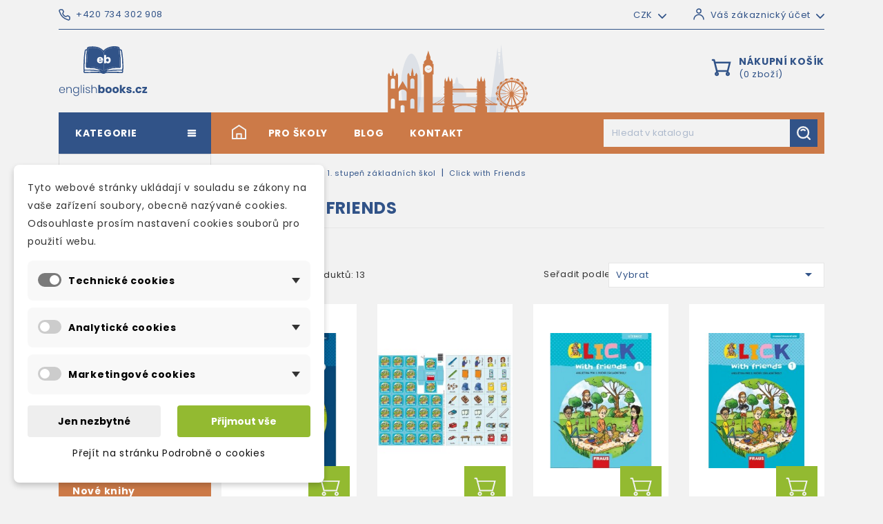

--- FILE ---
content_type: text/html; charset=utf-8
request_url: https://englishbooks.cz/684-click-with-friends
body_size: 32632
content:
<!doctype html>
<html lang="cs-CZ">

	<head>
		
			
  <meta charset="utf-8">


  <meta http-equiv="x-ua-compatible" content="ie=edge">



  <title>Click with Friends</title>
  
    
  
  <meta name="description" content="">
  <meta name="keywords" content="">
        <link rel="canonical" href="https://englishbooks.cz/684-click-with-friends">
    
        
  
  
    <script type="application/ld+json">
  {
    "@context": "https://schema.org",
    "@type": "Organization",
    "name" : "englishbooks.cz",
    "url" : "https://englishbooks.cz/",
          "logo": {
        "@type": "ImageObject",
        "url":"https://englishbooks.cz/img/logo-1750871436.svg"
      }
      }
</script>

<script type="application/ld+json">
  {
    "@context": "https://schema.org",
    "@type": "WebPage",
    "isPartOf": {
      "@type": "WebSite",
      "url":  "https://englishbooks.cz/",
      "name": "englishbooks.cz"
    },
    "name": "Click with Friends",
    "url":  "https://englishbooks.cz/684-click-with-friends"
  }
</script>


  <script type="application/ld+json">
    {
      "@context": "https://schema.org",
      "@type": "BreadcrumbList",
      "itemListElement": [
                  {
            "@type": "ListItem",
            "position": 1,
            "name": "Domů",
            "item": "https://englishbooks.cz/"
          },                  {
            "@type": "ListItem",
            "position": 2,
            "name": "Kurzové učebnice",
            "item": "https://englishbooks.cz/11-kurzove-ucebnice"
          },                  {
            "@type": "ListItem",
            "position": 3,
            "name": "pro 1. stupeň základních škol",
            "item": "https://englishbooks.cz/50-pro-1-stupen-zakladnich-skol"
          },                  {
            "@type": "ListItem",
            "position": 4,
            "name": "Click with Friends",
            "item": "https://englishbooks.cz/684-click-with-friends"
          }              ]
    }
  </script>
  
  
  
  <script type="application/ld+json">
{
	"@context": "https://schema.org",
	"@type": "ItemList",
	"itemListElement": [
			{
			"@type": "ListItem",
			"position": 1,
			"name": "Click with Friends 3 Pracovní sešit",
			"url": "https://englishbooks.cz/kurzove-ucebnice/pro-1-stupen-zakladnich-skol/click-with-friends/33711-click-with-friends-3-pracovni-sesit.html"
		},			{
			"@type": "ListItem",
			"position": 2,
			"name": "Click with Friends - pexeso",
			"url": "https://englishbooks.cz/kurzove-ucebnice/pro-1-stupen-zakladnich-skol/click-with-friends/29190-click-with-friends-pexeso.html"
		},			{
			"@type": "ListItem",
			"position": 3,
			"name": "Click with Friends 1 Hybridní učebnice",
			"url": "https://englishbooks.cz/kurzove-ucebnice/pro-1-stupen-zakladnich-skol/click-with-friends/26269-click-with-friends-1-hybridni-ucebnice.html"
		},			{
			"@type": "ListItem",
			"position": 4,
			"name": "Click with Friends 1 Hybridní pracovní sešit",
			"url": "https://englishbooks.cz/kurzove-ucebnice/pro-1-stupen-zakladnich-skol/click-with-friends/26268-click-with-friends-1-hybridni-pracovni-sesit.html"
		},			{
			"@type": "ListItem",
			"position": 5,
			"name": "Click with Friends 3 Příručka učitele",
			"url": "https://englishbooks.cz/kurzove-ucebnice/pro-1-stupen-zakladnich-skol/click-with-friends/33709-click-with-friends-3-prirucka-ucitele.html"
		},			{
			"@type": "ListItem",
			"position": 6,
			"name": "Click with Friends 3 Hybridní učebnice",
			"url": "https://englishbooks.cz/kurzove-ucebnice/pro-1-stupen-zakladnich-skol/click-with-friends/33705-click-with-friends-3-hybridni-ucebnice.html"
		},			{
			"@type": "ListItem",
			"position": 7,
			"name": "Click with Friends 3 Class CD",
			"url": "https://englishbooks.cz/kurzove-ucebnice/pro-1-stupen-zakladnich-skol/click-with-friends/33703-click-with-friends-3-class-cd.html"
		},			{
			"@type": "ListItem",
			"position": 8,
			"name": "Click with Friends 2 Příručka učitele",
			"url": "https://englishbooks.cz/kurzove-ucebnice/pro-1-stupen-zakladnich-skol/click-with-friends/33701-click-with-friends-2-prirucka-ucitele.html"
		},			{
			"@type": "ListItem",
			"position": 9,
			"name": "Click with Friends 2 Class CD",
			"url": "https://englishbooks.cz/kurzove-ucebnice/pro-1-stupen-zakladnich-skol/click-with-friends/33699-click-with-friends-2-class-cd.html"
		},			{
			"@type": "ListItem",
			"position": 10,
			"name": "Click with Friends 2 Hybridní pracovní sešit",
			"url": "https://englishbooks.cz/kurzove-ucebnice/pro-1-stupen-zakladnich-skol/click-with-friends/26273-click-with-friends-2-hybridni-pracovni-sesit.html"
		},			{
			"@type": "ListItem",
			"position": 11,
			"name": "Click with Friends 2 hybridní učebnice",
			"url": "https://englishbooks.cz/kurzove-ucebnice/pro-1-stupen-zakladnich-skol/click-with-friends/26272-click-with-friends-2-hybridni-ucebnice.html"
		},			{
			"@type": "ListItem",
			"position": 12,
			"name": "Click with Friends 1 CD",
			"url": "https://englishbooks.cz/kurzove-ucebnice/pro-1-stupen-zakladnich-skol/click-with-friends/26271-click-with-friends-1-cd.html"
		}		]
}
</script>
  
  
    
                
                            
        <link rel="next" href="https://englishbooks.cz/684-click-with-friends?page=2">  

  
    <meta property="og:title" content="Click with Friends" />
    <meta property="og:description" content="" />
    <meta property="og:url" content="https://englishbooks.cz/684-click-with-friends" />
    <meta property="og:site_name" content="englishbooks.cz" />
    <meta property="og:type" content="website" />    



  <meta name="viewport" content="width=device-width, initial-scale=1">



<link rel="icon" type="image/vnd.microsoft.icon" href="https://englishbooks.cz/img/favicon.ico?1750871487">
<link rel="shortcut icon" type="image/x-icon" href="https://englishbooks.cz/img/favicon.ico?1750871487">


<!-- Codezeel added -->
<link href="//fonts.googleapis.com/css?family=Poppins:100,300,400,500,700" rel="stylesheet">




  



  	

  <script type="text/javascript">
        var dm_cookie_html_banner = "<style>\n\n    \/*\n    input:checked + .dm_slider {\n      background-color: #7a7a7a;\n    }\n\n    input:focus + .dm_slider {\n      box-shadow: 0 0 1px #7a7a7a;\n    }\n    *\/\n\n    input:checked + .dm_slider {\n        background-color: #7a7a7a; \/* Oran\u017eov\u00e1 pro aktivn\u00ed stav *\/\n    }\n\n    .dm-cookie-popup-accept-cookies, .dm-cookie-popup-accept-cookies-save-group {\n        background-color: #93ba31;\n        border:1px solid #93ba31;\n        color: #FFFFFF;\n    }\n\n    .dm-cookie-popup-accept-cookies:hover {\n        background-color: #93ba31;\n        color: #FFFFFF;\n    }\n\n    .dm-cookie-popup-accept-cookies-save-group:hover {\n        background-color: #93ba31;\n        color: #FFFFFF;\n    }\n\n    .dm-cookie-popup-decline-cookies {\n        background-color: #eeeeee;\n        border:1px solid #eeeeee;\n        color: #000000;\n    }\n\n    .dm-cookie-popup-decline-cookies:hover {\n        background-color: #eeeeee;\n        color: #000000;\n    }\n\n    \n<\/style>\n\n<div id=\"dm-cookie-popup-container\">\n\n    <div class=\"dm-cookie-popup\" style=\"display: none;\">\n\n        <div class=\"dm-cookie-popup-inner\">\n            <div  class=\"dm-cookie-popup-left\">\n\n                \n                <div class=\"dm-cookie-popup-sub-headline\">Tyto webov\u00e9 str\u00e1nky ukl\u00e1daj\u00ed v souladu se z\u00e1kony na va\u0161e za\u0159\u00edzen\u00ed soubory, obecn\u011b naz\u00fdvan\u00e9 cookies. Odsouhlaste pros\u00edm nastaven\u00ed cookies soubor\u016f pro pou\u017eit\u00ed webu.<\/div>\n            <\/div>\n        <\/div>\n\n        <div class=\"dm-cookie-popup-lower\">\n            <ul class=\"dm_cookies_variant\">\n\n                <li class=\"dm_cookies_variant_item\" onclick=\"toggleCookieSectionNew(this)\">\n                    <span>\n                        <label class=\"switch\">\n                            <input type=\"checkbox\" name=\"dm_cookie_group_default\" id=\"dm_cookie_group_default\" class=\"noUniform\" checked=\"checked\" disabled \/>\n                            <span class=\"dm_slider round\"><\/span>\n                        <\/label>\n                        <span class=\"dm_title_group\" >Technick\u00e9 cookies<\/span>\n                        <span class=\"dm_arrow\" ><\/span>\n                    <\/span>\n                    <p class=\"dm_cookies_more_info\">\n                        Tyto soubory cookie jsou nezbytn\u00e9 pro provoz na\u0161ich slu\u017eeb a nelze je vypnout. Obvykle se nastavuj\u00ed pouze v reakci na va\u0161e akce, jako je nap\u0159\u00edklad vytvo\u0159en\u00ed \u00fa\u010dtu nebo ulo\u017een\u00ed seznamu p\u0159\u00e1n\u00ed na pozd\u011bji.\n                    <\/p>\n                <\/li>\n                \n                <li class=\"dm_cookies_variant_item\" onclick=\"toggleCookieSectionNew(this)\">\n                    <span>\n                        <label class=\"switch\">\n                            <input type=\"checkbox\" name=\"dm_cookie_group_1\" id=\"dm_cookie_group_1\" class=\"noUniform\"  \/>\n                            <span class=\"dm_slider round\"><\/span>\n                        <\/label>\n                        <span class=\"dm_title_group\" >Analytick\u00e9 cookies<\/span>\n                        <span class=\"dm_arrow\" ><\/span>\n                    <\/span>\n                    <p class=\"dm_cookies_more_info\">Tyto soubory cookie n\u00e1m umo\u017e\u0148uj\u00ed po\u010d\u00edtat n\u00e1v\u0161t\u011bvy a provoz, abychom m\u011bli p\u0159ehled o tom, kter\u00e9 str\u00e1nky jsou nejobl\u00edben\u011bj\u0161\u00ed a jak se na na\u0161em webu n\u00e1v\u0161t\u011bvn\u00edci pohybuj\u00ed. Ve\u0161ker\u00e9 informace, kter\u00e9 tyto soubory cookie shroma\u017e\u010fuj\u00ed, jsou agregovan\u00e9, a tedy anonymn\u00ed.<\/p>\n                <\/li>\n\n                <li class=\"dm_cookies_variant_item\" onclick=\"toggleCookieSectionNew(this)\">\n                    <span>\n                        <label class=\"switch\">\n                            <input type=\"checkbox\" name=\"dm_cookie_group_2\" id=\"dm_cookie_group_2\" class=\"noUniform\"  \/>\n                            <span class=\"dm_slider round\"><\/span>\n                        <\/label>\n                        <span class=\"dm_title_group\" >Marketingov\u00e9 cookies<\/span>\n                        <span class=\"dm_arrow\" ><\/span>\n                    <\/span>\n                    <p class=\"dm_cookies_more_info\">Kdy\u017e p\u0159ijmete marketingov\u00e9 soubory cookie, d\u00e1v\u00e1te n\u00e1m souhlas um\u00edstit do va\u0161eho za\u0159\u00edzen\u00ed soubory cookie, kter\u00e9 v\u00e1m poskytnou relevantn\u00ed obsah odpov\u00eddaj\u00edc\u00ed va\u0161im z\u00e1jm\u016fm. Tyto soubory cookie mohou b\u00fdt nastaveny n\u00e1mi nebo na\u0161imi reklamn\u00edmi partnery prost\u0159ednictv\u00edm na\u0161ich str\u00e1nek. Jejich \u00fa\u010delem je vytvo\u0159it profil va\u0161ich z\u00e1jm\u016f a zobrazovat v\u00e1m relevantn\u00ed obsah na na\u0161ich webov\u00fdch str\u00e1nk\u00e1ch i na webov\u00fdch str\u00e1nk\u00e1ch t\u0159et\u00edch stran.<\/p>\n                <\/li>\n\n            <\/ul>\n        <\/div>\n\n        <div class=\"dm-cookie-popup-right\">\n            <div class=\"dm-cookie-popup-buttons\">\n                <button class=\"dm-cookie-popup-decline-cookies\">Jen nezbytn\u00e9<\/button>\n                <button class=\"dm-cookie-popup-accept-cookies\">P\u0159ijmout v\u0161e<\/button>\n                <button class=\"dm-cookie-popup-accept-cookies-save-group\" style=\"display:none\">Ulo\u017eit<\/button>\n            <\/div>\n        <\/div>\n\n        <div class=\"dm-cookie-popup-cms-link\" style=\"margin-top: 10px; display:block;\">\n                            <a href=\"https:\/\/englishbooks.cz\/content\/66-vse-o-cookies\" class=\"cookie-a\">P\u0159ej\u00edt na str\u00e1nku Podrobn\u011b o cookies<\/a>\n                    <\/div>\n        \n    <\/div>\n<\/div>\n\n";
        var dm_cookies_ajax_consent = "https:\/\/englishbooks.cz\/module\/dm_cookies\/ajax";
        var dm_cookies_base_url = "https:\/\/englishbooks.cz\/";
        var dm_cookies_days_expires = 31;
        var dm_cookies_id_guest = 940534;
        var dm_cookies_position = "bottomleft";
        var dm_cookies_reload = "2";
        var dm_cookies_set_new_type = "icon";
        var dm_hash = "3GU8JRP1F";
        var dm_mode = 0;
        var prestashop = {"cart":{"products":[],"totals":{"total":{"type":"total","label":"Celkem","amount":0,"value":"0\u00a0K\u010d"},"total_including_tax":{"type":"total","label":"Celkem (s DPH)","amount":0,"value":"0\u00a0K\u010d"},"total_excluding_tax":{"type":"total","label":"Celkem (bez DPH)","amount":0,"value":"0\u00a0K\u010d"}},"subtotals":{"products":{"type":"products","label":"Mezisou\u010det","amount":0,"value":"0\u00a0K\u010d"},"discounts":null,"shipping":{"type":"shipping","label":"Doru\u010den\u00ed","amount":0,"value":""},"tax":null},"products_count":0,"summary_string":"0 polo\u017eek","vouchers":{"allowed":1,"added":[]},"discounts":[],"minimalPurchase":0,"minimalPurchaseRequired":""},"currency":{"id":1,"name":"\u010cesk\u00e1 koruna","iso_code":"CZK","iso_code_num":"203","sign":"K\u010d"},"customer":{"lastname":null,"firstname":null,"email":null,"birthday":null,"newsletter":null,"newsletter_date_add":null,"optin":null,"website":null,"company":null,"siret":null,"ape":null,"is_logged":false,"gender":{"type":null,"name":null},"addresses":[]},"country":{"id_zone":"9","id_currency":"1","call_prefix":"420","iso_code":"CZ","active":"1","contains_states":"0","need_identification_number":"0","need_zip_code":"1","zip_code_format":"","display_tax_label":"1","name":"\u010cesk\u00e1 republika","id":16},"language":{"name":"\u010ce\u0161tina (Czech)","iso_code":"cs","locale":"cs-CZ","language_code":"cs-CZ","active":"1","is_rtl":"0","date_format_lite":"d.m.Y","date_format_full":"d.m.Y H:i:s","id":1},"page":{"title":"","canonical":"https:\/\/englishbooks.cz\/684-click-with-friends","meta":{"title":"Click with Friends","description":"","keywords":"","robots":"index"},"page_name":"category","body_classes":{"lang-cs":true,"lang-rtl":false,"country-CZ":true,"currency-CZK":true,"layout-left-column":true,"page-category":true,"tax-display-enabled":true,"page-customer-account":false,"category-id-684":true,"category-Click with Friends":true,"category-id-parent-50":true,"category-depth-level-4":true},"admin_notifications":[],"password-policy":{"feedbacks":{"0":"Velmi slab\u00e9","1":"Slab\u00e9","2":"Pr\u016fm\u011brn\u00fd","3":"Siln\u00e9","4":"Velmi siln\u00e9","Straight rows of keys are easy to guess":"Skupiny stejn\u00fdch znak\u016f je velmi snadn\u00e9 uhodnout","Short keyboard patterns are easy to guess":"Kr\u00e1tk\u00e9 kombinace znak\u016f lze snadno uhodnout","Use a longer keyboard pattern with more turns":"Pou\u017eijte del\u0161\u00ed kombinace znak\u016f z r\u016fzn\u00fdch \u0159ad kl\u00e1vesnice","Repeats like \"aaa\" are easy to guess":"Opakov\u00e1n\u00ed p\u00edsmen jako \u201eaaa\u201c lze snadno uhodnout","Repeats like \"abcabcabc\" are only slightly harder to guess than \"abc\"":"Opakov\u00e1n\u00ed jako \u201eabcabcabc\u201c nen\u00ed o moc t\u011b\u017e\u0161\u00ed uhodnout ne\u017e \u201eabc\u201c","Sequences like abc or 6543 are easy to guess":"Sekvence znak\u016f jako jsou \"abc\" nebo \"6543\" je snadn\u00e9 uhodnout","Recent years are easy to guess":"P\u0159ede\u0161l\u00e9 roky se daj\u00ed lehce uhodnout","Dates are often easy to guess":"Datumy se daj\u00ed lehce uhodnout","This is a top-10 common password":"Toto je jedno z 10 nejpou\u017e\u00edvan\u011bj\u0161\u00edch hesel","This is a top-100 common password":"Toto je jedno ze 100 nejpou\u017e\u00edvan\u011bj\u0161\u00edch hesel","This is a very common password":"Toto je jedno z nejpou\u017e\u00edvan\u011bj\u0161\u00edch hesel","This is similar to a commonly used password":"Toto heslo je velmi podobn\u00e9 \u010dasto pou\u017e\u00edvan\u00e9mu heslu","A word by itself is easy to guess":"Slovo samo o sob\u011b je snadn\u00e9 uhodnout","Names and surnames by themselves are easy to guess":"Jm\u00e9na a p\u0159\u00edjmen\u00ed jdou snadno uhodnout","Common names and surnames are easy to guess":"B\u011b\u017en\u00e1 jm\u00e9na a p\u0159\u00edjmen\u00ed se daj\u00ed lehce uhodnout","Use a few words, avoid common phrases":"Pou\u017eijte n\u011bkolik slov a vyhn\u011bte se b\u011b\u017en\u00fdm fr\u00e1z\u00edm","No need for symbols, digits, or uppercase letters":"Nen\u00ed t\u0159eba pou\u017e\u00edvat symboly, \u010d\u00edsla nebo velk\u00e1 p\u00edsmena","Avoid repeated words and characters":"Vyhn\u011bte se opakov\u00e1n\u00ed slov a znak\u016f","Avoid sequences":"Vyhn\u011bte se sekvenc\u00edm znak\u016f","Avoid recent years":"Vyhn\u011bte se posledn\u00edm rok\u016fm","Avoid years that are associated with you":"Vyhn\u011bte se rok\u016fm, kter\u00e9 jsou s v\u00e1mi spojen\u00e9","Avoid dates and years that are associated with you":"Vyhn\u011bte se dat\u016fm a rok\u016fm, kter\u00e9 jsou s v\u00e1mi spojen\u00e9","Capitalization doesn't help very much":"Velk\u00e1 p\u00edsmena nemaj\u00ed skoro v\u00fdznam","All-uppercase is almost as easy to guess as all-lowercase":"V\u0161echna velk\u00e1 p\u00edsmena jdou uhodnout stejn\u011b snadno jako v\u0161echna mal\u00e1","Reversed words aren't much harder to guess":"Slova psan\u00e1 pozp\u00e1tku nen\u00ed o moc t\u011b\u017e\u0161\u00ed uhodnout","Predictable substitutions like '@' instead of 'a' don't help very much":"P\u0159edv\u00eddateln\u00e1 nahrazen\u00ed znak\u016f jako \u201e@\u201c m\u00edsto \u201ea\u201c nejsou moc u\u017eite\u010dn\u00e1","Add another word or two. Uncommon words are better.":"P\u0159idejte dal\u0161\u00ed slovo nebo dv\u011b. Lep\u0161\u00ed jsou neobvykl\u00e1 slova."}}},"shop":{"name":"englishbooks.cz","logo":"https:\/\/englishbooks.cz\/img\/logo-1750871436.svg","stores_icon":"https:\/\/englishbooks.cz\/img\/logo_stores.png","favicon":"https:\/\/englishbooks.cz\/img\/favicon.ico"},"core_js_public_path":"\/themes\/","urls":{"base_url":"https:\/\/englishbooks.cz\/","current_url":"https:\/\/englishbooks.cz\/684-click-with-friends","shop_domain_url":"https:\/\/englishbooks.cz","img_ps_url":"https:\/\/englishbooks.cz\/img\/","img_cat_url":"https:\/\/englishbooks.cz\/img\/c\/","img_lang_url":"https:\/\/englishbooks.cz\/img\/l\/","img_prod_url":"https:\/\/englishbooks.cz\/img\/p\/","img_manu_url":"https:\/\/englishbooks.cz\/img\/m\/","img_sup_url":"https:\/\/englishbooks.cz\/img\/su\/","img_ship_url":"https:\/\/englishbooks.cz\/img\/s\/","img_store_url":"https:\/\/englishbooks.cz\/img\/st\/","img_col_url":"https:\/\/englishbooks.cz\/img\/co\/","img_url":"https:\/\/englishbooks.cz\/themes\/BookStore\/assets\/img\/","css_url":"https:\/\/englishbooks.cz\/themes\/BookStore\/assets\/css\/","js_url":"https:\/\/englishbooks.cz\/themes\/BookStore\/assets\/js\/","pic_url":"https:\/\/englishbooks.cz\/upload\/","theme_assets":"https:\/\/englishbooks.cz\/themes\/BookStore\/assets\/","theme_dir":"https:\/\/englishbooks.cz\/themes\/BookStore\/","pages":{"address":"https:\/\/englishbooks.cz\/adresa","addresses":"https:\/\/englishbooks.cz\/adresy","authentication":"https:\/\/englishbooks.cz\/prihlaseni","manufacturer":"https:\/\/englishbooks.cz\/vyrobci","cart":"https:\/\/englishbooks.cz\/kosik","category":"https:\/\/englishbooks.cz\/index.php?controller=category","cms":"https:\/\/englishbooks.cz\/index.php?controller=cms","contact":"https:\/\/englishbooks.cz\/kontaktni-informace","discount":"https:\/\/englishbooks.cz\/sleva","guest_tracking":"https:\/\/englishbooks.cz\/sledovani-objednavky-navstevnika","history":"https:\/\/englishbooks.cz\/historie-objednavek","identity":"https:\/\/englishbooks.cz\/osobni-udaje","index":"https:\/\/englishbooks.cz\/","my_account":"https:\/\/englishbooks.cz\/muj-ucet","order_confirmation":"https:\/\/englishbooks.cz\/potvrzeni-objednavky","order_detail":"https:\/\/englishbooks.cz\/index.php?controller=order-detail","order_follow":"https:\/\/englishbooks.cz\/sledovani-objednavky","order":"https:\/\/englishbooks.cz\/objednavka","order_return":"https:\/\/englishbooks.cz\/index.php?controller=order-return","order_slip":"https:\/\/englishbooks.cz\/dobropis","pagenotfound":"https:\/\/englishbooks.cz\/stranka-nenalezena","password":"https:\/\/englishbooks.cz\/obnova-hesla","pdf_invoice":"https:\/\/englishbooks.cz\/index.php?controller=pdf-invoice","pdf_order_return":"https:\/\/englishbooks.cz\/index.php?controller=pdf-order-return","pdf_order_slip":"https:\/\/englishbooks.cz\/index.php?controller=pdf-order-slip","prices_drop":"https:\/\/englishbooks.cz\/slevy","product":"https:\/\/englishbooks.cz\/index.php?controller=product","registration":"https:\/\/englishbooks.cz\/index.php?controller=registration","search":"https:\/\/englishbooks.cz\/vyhledavani","sitemap":"https:\/\/englishbooks.cz\/mapa-stranek","stores":"https:\/\/englishbooks.cz\/prodejny","supplier":"https:\/\/englishbooks.cz\/dodavatele","new_products":"https:\/\/englishbooks.cz\/novinky","brands":"https:\/\/englishbooks.cz\/vyrobci","register":"https:\/\/englishbooks.cz\/index.php?controller=registration","order_login":"https:\/\/englishbooks.cz\/objednavka?login=1"},"alternative_langs":[],"actions":{"logout":"https:\/\/englishbooks.cz\/?mylogout="},"no_picture_image":{"bySize":{"cart_default":{"url":"https:\/\/englishbooks.cz\/img\/p\/cs-default-cart_default.jpg","width":85,"height":107},"small_default":{"url":"https:\/\/englishbooks.cz\/img\/p\/cs-default-small_default.jpg","width":85,"height":107},"home_default":{"url":"https:\/\/englishbooks.cz\/img\/p\/cs-default-home_default.jpg","width":222,"height":280},"medium_default":{"url":"https:\/\/englishbooks.cz\/img\/p\/cs-default-medium_default.jpg","width":416,"height":525},"large_default":{"url":"https:\/\/englishbooks.cz\/img\/p\/cs-default-large_default.jpg","width":634,"height":800}},"small":{"url":"https:\/\/englishbooks.cz\/img\/p\/cs-default-cart_default.jpg","width":85,"height":107},"medium":{"url":"https:\/\/englishbooks.cz\/img\/p\/cs-default-home_default.jpg","width":222,"height":280},"large":{"url":"https:\/\/englishbooks.cz\/img\/p\/cs-default-large_default.jpg","width":634,"height":800},"legend":""}},"configuration":{"display_taxes_label":true,"display_prices_tax_incl":true,"is_catalog":false,"show_prices":true,"opt_in":{"partner":false},"quantity_discount":{"type":"discount","label":"Jednotkov\u00e1 sleva"},"voucher_enabled":1,"return_enabled":0},"field_required":[],"breadcrumb":{"links":[{"title":"Dom\u016f","url":"https:\/\/englishbooks.cz\/"},{"title":"Kurzov\u00e9 u\u010debnice","url":"https:\/\/englishbooks.cz\/11-kurzove-ucebnice"},{"title":"pro 1. stupe\u0148 z\u00e1kladn\u00edch \u0161kol","url":"https:\/\/englishbooks.cz\/50-pro-1-stupen-zakladnich-skol"},{"title":"Click with Friends","url":"https:\/\/englishbooks.cz\/684-click-with-friends"}],"count":4},"link":{"protocol_link":"https:\/\/","protocol_content":"https:\/\/"},"time":1768881859,"static_token":"fca7eb470676bd2c59f7f6fdd7b05216","token":"8b41623c845e75c86352a06dcfa5295e","debug":false};
        var psemailsubscription_subscription = "https:\/\/englishbooks.cz\/module\/ps_emailsubscription\/subscription";
        var psr_icon_color = "#F19D76";
      </script>
		<link rel="stylesheet" href="https://englishbooks.cz/modules/dm_cookies/views/css/dm_cookies_new.css" media="all">
		<link rel="stylesheet" href="https://englishbooks.cz/themes/BookStore/assets/css/theme.css" media="all">
		<link rel="stylesheet" href="https://englishbooks.cz/themes/BookStore/assets/css/font-awesome.css" media="all">
		<link rel="stylesheet" href="https://englishbooks.cz/modules/blockreassurance/views/dist/front.css" media="all">
		<link rel="stylesheet" href="https://englishbooks.cz/themes/BookStore/modules/ps_searchbar/ps_searchbar.css" media="all">
		<link rel="stylesheet" href="https://englishbooks.cz/modules/ps_facetedsearch/views/dist/front.css" media="all">
		<link rel="stylesheet" href="https://englishbooks.cz/modules/psblog/views/css/psblog.css" media="all">
		<link rel="stylesheet" href="https://englishbooks.cz/modules/psblog/views/css/lightbox.css" media="all">
		<link rel="stylesheet" href="https://englishbooks.cz/js/jquery/ui/themes/base/minified/jquery-ui.min.css" media="all">
		<link rel="stylesheet" href="https://englishbooks.cz/js/jquery/ui/themes/base/minified/jquery.ui.theme.min.css" media="all">
		<link rel="stylesheet" href="https://englishbooks.cz/modules/cz_imageslider/views/css/flexslider.css" media="all">
		<link rel="stylesheet" href="https://englishbooks.cz/modules/cz_verticalmenu/views/css/cz_verticalmenu.css" media="all">
		<link rel="stylesheet" href="https://englishbooks.cz/themes/BookStore/assets/css/custom.css" media="all">
	
	


        <link rel="preload" href="/modules/creativeelements/views/lib/ceicons/fonts/ceicons.woff2?8goggd" as="font" type="font/woff2" crossorigin>
        


  
    <script data-keepinline="true">

        // GTAG consent
        window.dataLayer = window.dataLayer || [];
        function gtag(){dataLayer.push(arguments);}

        gtag("consent", "default", {
            "ad_storage": "denied",
            "ad_user_data": "denied",
            "ad_personalization": "denied",
            "analytics_storage": "denied"
        });

        
                            
                    gtag("set", "ads_data_redaction", true);
                
                    

        dataLayer.push({
            "event" : "default_consent",
        });

     </script>



<script async src="https://www.googletagmanager.com/gtag/js?id=G-896Y4EJHLS"></script>
<script>
  window.dataLayer = window.dataLayer || [];
  function gtag(){dataLayer.push(arguments);}
  gtag('js', new Date());
  gtag(
    'config',
    'G-896Y4EJHLS',
    {
      'debug_mode':false
                      }
  );
</script>

<script type="text/javascript" src="https://smartarget.online/loader.js?u=c18c702a9ed27b37cff67fd7130c235ca63b5f47&source=prestashop_popup"></script>




		
	</head>

	<body id="category" class="lang-cs country-cz currency-czk layout-left-column page-category tax-display-enabled category-id-684 category-click-with-friends category-id-parent-50 category-depth-level-4 ce-kit-1 elementor-page elementor-page-684040101">
	
		
		  
		

		<main id="page">
			<div class="page-container container">
				
									
		  		
				
				<header id="header">
					
							


<nav class="header-nav">
	<div class="left-nav">
		<div id="cznavcmsblock" class="nav-cms-block">  
	<div class="welcome_text">+420 734 302 908</div>
</div>

	</div>
	
	<div class="right-nav">
		
<div class="currency-selector dropdown js-dropdown">
		<span class="expand-more _gray-darker" data-toggle="dropdown" aria-haspopup="true" aria-expanded="false" id="currency-dropdown">
		CZK
		<span class="expand-more dropdown-arrow"></span>
	</span>
	<ul class="dropdown-menu" aria-labelledby="currency-dropdown">
			<li  class="current" >
			<a title="Česká koruna" rel="nofollow" href="https://englishbooks.cz/684-click-with-friends?SubmitCurrency=1&amp;id_currency=1" class="dropdown-item">CZK</a>
		</li>
			<li >
			<a title="Euro" rel="nofollow" href="https://englishbooks.cz/684-click-with-friends?SubmitCurrency=1&amp;id_currency=2" class="dropdown-item">EUR</a>
		</li>
		</ul>
</div>  <div class="user-info dropdown js-dropdown">
  	<span class="user-info-title expand-more _gray-darker" data-toggle="dropdown"><span class="account_text">Váš zákaznický účet</span></span>
    <ul class="dropdown-menu">
	      <li>
	  <a
        class="dropdown-item"
	href="https://englishbooks.cz/muj-ucet"
        title="Přihlášení k vašemu zákaznickému účtu"
        rel="nofollow"
      >
        <span>Přihlásit se</span>
      </a>
	  </li>
        <li>
      
    </li>
    <li>
      
    </li>
	</ul>
  </div>
	</div>
</nav>



	<div class="header-top">
		<div class="header_logo">
			                <a href="https://englishbooks.cz/">
                  <img class="logo img-responsive" src="https://englishbooks.cz/img/logo-1750871436.svg" alt="englishbooks.cz" loading="lazy">
                </a>
            		</div>
		<div id="czheadercmsblock" class="header-cms-block">  
	<div class="header-cms"><img src="/img/cms/england.svg" alt="England" /></div>
</div>
<div id="desktop_cart">
  <div class="blockcart cart-preview inactive" data-refresh-url="//englishbooks.cz/module/ps_shoppingcart/ajax">
    <div class="header blockcart-header dropdown js-dropdown">
		 
		<a class="shopping-cart" rel="nofollow" href="//englishbooks.cz/kosik?action=show" >
			<span class="hidden-sm-down">Nákupní košík</span>
			<span class="cart-products-count hidden-sm-down">
			(0 
									zboží)
												
			</span>
			<span class="mobile-count">0</span>
		</a>
		 
		
	      </div>
</div>
</div>					
		<div class="header-nav-fullwidth">
				


<div class="container menu-container">
	<div class="text-xs-left mobile hidden-lg-up mobile-menu">
	
		<div class="menu-icon">
			<div class="cat-title">Kategorie</div>		  
		</div>
	
		<div id="mobile_top_menu_wrapper" class="row hidden-lg-up">
			<div class="mobile-menu-inner">
				<div class="menu-icon">
					<div class="cat-title">Kategorie</div>		  
				</div>
        <div class="js-top-menu mobile" id="_mobile_top_menu"></div>
				<div class="js-top-menu mobile" id="_mobile_main_menu"></div>
        <div class="nav_cms"></div>
			</div>
		</div>
	</div>
</div>

 
<div class="menu col-lg-12 js-top-menu position-static hidden-md-down">
	<div class="container page-container menu-container main_menu" id="_desktop_main_menu">
		
          <ul class="top-menu  container" id="top-menu" data-depth="0">
                    <li class="link" id="lnk-">
              <a
                class="dropdown-item"
                href="/" data-depth="0"
                              >
                                #
              </a>
                          </li>
                    <li class="cms-page" id="cms-page-6">
              <a
                class="dropdown-item"
                href="https://englishbooks.cz/content/6-nabidka-pro-skoly" data-depth="0"
                              >
                                Pro školy
              </a>
                          </li>
                    <li class="link" id="lnk-blog">
              <a
                class="dropdown-item"
                href="https://englishbooks.cz/blog.html" data-depth="0"
                              >
                                Blog
              </a>
                          </li>
                    <li class="cms-page" id="cms-page-9">
              <a
                class="dropdown-item"
                href="https://englishbooks.cz/content/9-kontaktni-informace" data-depth="0"
                              >
                                Kontakt
              </a>
                          </li>
              </ul>
    
	</div>
</div><!-- Block search module TOP -->
<div id="search_widget" class="col-lg-4 col-md-5 col-sm-12 search-widget" data-search-controller-url="//englishbooks.cz/vyhledavani">
	<span class="search_button"></span>
	<div class="search_toggle">
		<form method="get" action="//englishbooks.cz/vyhledavani">
			<input type="hidden" name="controller" value="search">
			<input type="text" name="s" value="" placeholder="Hledat v katalogu">
			<button type="submit">
			</button>
		</form>
	</div>
</div>
<!-- /Block search module TOP -->

		</div>
	</div>	

					
				</header>
		  		
		
				
					<div class="container">
						
<aside id="notifications">
  <div class="container">
    
    
    
      </div>
</aside>
					</div>
				
					
				<section id="wrapper">
								  
			
					
					
						<nav data-depth="4" class="breadcrumb">
  <ol>
    
          
         
      
          
                  <li>
                                  <a href="https://englishbooks.cz/11-kurzove-ucebnice"><span>Kurzové učebnice</span></a>
                          </li>
          
      
          
                  <li>
                                  <a href="https://englishbooks.cz/50-pro-1-stupen-zakladnich-skol"><span>pro 1. stupeň základních škol</span></a>
                          </li>
          
      
          
                  <li>
                                  <span>Click with Friends</span>
                          </li>
          
      
        
  </ol>
</nav>
					
					
					
					
					<div id="columns_inner">
						
							<div id="left-column" class="col-xs-12" style="width:21.27%">
																	

<div class="menu vertical-menu js-top-menu position-static hidden-md-down">
    <div id="czverticalmenublock" class="verticalmenu-block">		
		<h4 class="expand-more title h3 block_title"  id="verticalmenu-dropdown">
			Kategorie
			<span class="dropdown-arrow"></span>
		</h4>
		<div class="block_content verticalmenu_block"  id="_desktop_top_menu">
			
  <ul class="top-menu" id="top-menu" data-depth="0"><li class="category" id="czcategory-572"><a href="https://englishbooks.cz/572-nove-v-nabidce" class="dropdown-item" data-depth="0" >Nově v nabídce</a></li><li class="category" id="czcategory-11"><a href="https://englishbooks.cz/11-kurzove-ucebnice" class="dropdown-item" data-depth="0" ><span class="pull-xs-right hidden-lg-up"><span data-target="#top_sub_menu_52119" data-toggle="collapse" class="navbar-toggler collapse-icons"><i class="fa-icon add">&nbsp;</i><i class="fa-icon remove">&nbsp;</i></span></span> <span class="pull-xs-right sub-menu-arrow"></span>Kurzové učebnice</a><div  class="popover sub-menu js-sub-menu collapse" id="top_sub_menu_52119">
  <ul class="top-menu"  data-depth="1"><li class="category" id="czcategory-51"><a href="https://englishbooks.cz/51-pro-materske-skoly" class="dropdown-item dropdown-submenu" data-depth="1" ><span class="pull-xs-right hidden-lg-up"><span data-target="#top_sub_menu_58953" data-toggle="collapse" class="navbar-toggler collapse-icons"><i class="fa-icon add">&nbsp;</i><i class="fa-icon remove">&nbsp;</i></span></span>pro mateřské školy</a><div  class="collapse" id="top_sub_menu_58953">
  <ul class="top-menu"  data-depth="2"><li class="category" id="czcategory-330"><a href="https://englishbooks.cz/330-cookie-and-friends" class="dropdown-item" data-depth="2" >Cookie and Friends</a></li><li class="category" id="czcategory-331"><a href="https://englishbooks.cz/331-hippo-and-friends" class="dropdown-item" data-depth="2" >Hippo and Friends</a></li><li class="category" id="czcategory-342"><a href="https://englishbooks.cz/342-playtime" class="dropdown-item" data-depth="2" >Playtime</a></li><li class="category" id="czcategory-628"><a href="https://englishbooks.cz/628-jump-in" class="dropdown-item" data-depth="2" >Jump In!</a></li><li class="category" id="czcategory-346"><a href="https://englishbooks.cz/346-hello-jack-captain-jack" class="dropdown-item" data-depth="2" >Hello Jack / Captain Jack</a></li><li class="category" id="czcategory-340"><a href="https://englishbooks.cz/340-cheeky-monkey" class="dropdown-item" data-depth="2" >Cheeky Monkey</a></li><li class="category" id="czcategory-350"><a href="https://englishbooks.cz/350-super-safari" class="dropdown-item" data-depth="2" >Super Safari</a></li><li class="category" id="czcategory-329"><a href="https://englishbooks.cz/329-my-first-english-adventure" class="dropdown-item" data-depth="2" >My First English Adventure</a></li><li class="category" id="czcategory-344"><a href="https://englishbooks.cz/344-oxford-phonics-world" class="dropdown-item" data-depth="2" >Oxford Phonics World</a></li><li class="category" id="czcategory-348"><a href="https://englishbooks.cz/348-show-and-tell" class="dropdown-item" data-depth="2" >Show and Tell</a></li><li class="category" id="czcategory-341"><a href="https://englishbooks.cz/341-little-friends" class="dropdown-item" data-depth="2" >Little Friends</a></li><li class="category" id="czcategory-332"><a href="https://englishbooks.cz/332-here-s-patch-the-puppy" class="dropdown-item" data-depth="2" >Here&#039;s Patch the Puppy</a></li><li class="category" id="czcategory-345"><a href="https://englishbooks.cz/345-my-little-island" class="dropdown-item" data-depth="2" >My Little Island</a></li><li class="category" id="czcategory-595"><a href="https://englishbooks.cz/595-dex" class="dropdown-item" data-depth="2" >Dex</a></li><li class="category" id="czcategory-343"><a href="https://englishbooks.cz/343-happy-hearts" class="dropdown-item" data-depth="2" >Happy Hearts</a></li><li class="category" id="czcategory-333"><a href="https://englishbooks.cz/333-hello-robby-rabbit" class="dropdown-item" data-depth="2" >Hello Robby Rabbit</a></li><li class="category" id="czcategory-335"><a href="https://englishbooks.cz/335-super-me" class="dropdown-item" data-depth="2" >Super Me</a></li><li class="category" id="czcategory-337"><a href="https://englishbooks.cz/337-get-ready-1" class="dropdown-item" data-depth="2" >Get Ready! 1</a></li><li class="category" id="czcategory-339"><a href="https://englishbooks.cz/339-zig-zag-island-magic" class="dropdown-item" data-depth="2" >Zig Zag Island / Magic</a></li><li class="category" id="czcategory-658"><a href="https://englishbooks.cz/658-oxford-beginnings-with-cookie" class="dropdown-item" data-depth="2" >Oxford Beginnings with Cookie</a></li><li class="category" id="czcategory-660"><a href="https://englishbooks.cz/660-show-and-tell-second-edition" class="dropdown-item" data-depth="2" >Show and Tell Second Edition</a></li><li class="category" id="czcategory-668"><a href="https://englishbooks.cz/668-welcome-to-our-world" class="dropdown-item" data-depth="2" >Welcome to Our World</a></li><li class="category" id="czcategory-672"><a href="https://englishbooks.cz/672-look-and-see" class="dropdown-item" data-depth="2" >Look and See</a></li><li class="category" id="czcategory-675"><a href="https://englishbooks.cz/675-cambridge-little-steps" class="dropdown-item" data-depth="2" >Cambridge Little Steps</a></li><li class="category" id="czcategory-679"><a href="https://englishbooks.cz/679-explore-our-world-second-edition" class="dropdown-item" data-depth="2" >Explore Our World Second Edition</a></li><li class="category" id="czcategory-693"><a href="https://englishbooks.cz/693-mimis-wheel" class="dropdown-item" data-depth="2" >Mimi´s Wheel</a></li><li class="category" id="czcategory-701"><a href="https://englishbooks.cz/701--my-disney-stars-and-friends-" class="dropdown-item" data-depth="2" > My Disney Stars and Friends </a></li><li class="category" id="czcategory-706"><a href="https://englishbooks.cz/706-pippa-and-pop" class="dropdown-item" data-depth="2" >Pippa and Pop</a></li><li class="category" id="czcategory-746"><a href="https://englishbooks.cz/746-greenman-second-edition" class="dropdown-item" data-depth="2" >Greenman Second Edition</a></li><li class="category" id="czcategory-799"><a href="https://englishbooks.cz/799-little-blue-dot" class="dropdown-item" data-depth="2" >Little Blue Dot</a></li><li class="category" id="czcategory-809"><a href="https://englishbooks.cz/809-toy-team" class="dropdown-item" data-depth="2" >Toy Team</a></li></ul><div class="menu-images-container"></div></div></li><li class="category" id="czcategory-50"><a href="https://englishbooks.cz/50-pro-1-stupen-zakladnich-skol" class="dropdown-item dropdown-submenu" data-depth="1" ><span class="pull-xs-right hidden-lg-up"><span data-target="#top_sub_menu_54038" data-toggle="collapse" class="navbar-toggler collapse-icons"><i class="fa-icon add">&nbsp;</i><i class="fa-icon remove">&nbsp;</i></span></span>pro 1. stupeň základních škol</a><div  class="collapse" id="top_sub_menu_54038">
  <ul class="top-menu"  data-depth="2"><li class="category" id="czcategory-316"><a href="https://englishbooks.cz/316-happy-house-third-edition" class="dropdown-item" data-depth="2" >Happy House Third Edition</a></li><li class="category" id="czcategory-276"><a href="https://englishbooks.cz/276-new-happy-house" class="dropdown-item" data-depth="2" >New Happy House</a></li><li class="category" id="czcategory-287"><a href="https://englishbooks.cz/287-happy-house" class="dropdown-item" data-depth="2" >Happy House</a></li><li class="category" id="czcategory-317"><a href="https://englishbooks.cz/317-happy-street-third-edition" class="dropdown-item" data-depth="2" >Happy Street Third Edition</a></li><li class="category" id="czcategory-278"><a href="https://englishbooks.cz/278-new-happy-street" class="dropdown-item" data-depth="2" >New Happy Street</a></li><li class="category" id="czcategory-298"><a href="https://englishbooks.cz/298-happy-street" class="dropdown-item" data-depth="2" >Happy Street</a></li><li class="category" id="czcategory-285"><a href="https://englishbooks.cz/285-new-happy-earth" class="dropdown-item" data-depth="2" >New Happy Earth</a></li><li class="category" id="czcategory-289"><a href="https://englishbooks.cz/289-happy-earth" class="dropdown-item" data-depth="2" >Happy Earth</a></li><li class="category" id="czcategory-295"><a href="https://englishbooks.cz/295-chit-chat" class="dropdown-item" data-depth="2" >Chit Chat</a></li><li class="category" id="czcategory-627"><a href="https://englishbooks.cz/627-let-s-explore-explore-together" class="dropdown-item" data-depth="2" >Let&#039;s Explore / Explore Together</a></li><li class="category" id="czcategory-311"><a href="https://englishbooks.cz/311-our-discovery-island" class="dropdown-item" data-depth="2" >Our Discovery Island</a></li><li class="category" id="czcategory-635"><a href="https://englishbooks.cz/635-poptropica-english" class="dropdown-item" data-depth="2" >Poptropica English</a></li><li class="category" id="czcategory-288"><a href="https://englishbooks.cz/288-new-chatterbox" class="dropdown-item" data-depth="2" >New Chatterbox</a></li><li class="category" id="czcategory-594"><a href="https://englishbooks.cz/594-chatterbox" class="dropdown-item" data-depth="2" >Chatterbox</a></li><li class="category" id="czcategory-283"><a href="https://englishbooks.cz/283-playway-to-english-second-edition" class="dropdown-item" data-depth="2" >Playway to English Second Edition</a></li><li class="category" id="czcategory-265"><a href="https://englishbooks.cz/265-playway-to-english" class="dropdown-item" data-depth="2" >Playway to English</a></li><li class="category" id="czcategory-328"><a href="https://englishbooks.cz/328-new-english-adventure" class="dropdown-item" data-depth="2" >New English Adventure</a></li><li class="category" id="czcategory-256"><a href="https://englishbooks.cz/256-english-adventure" class="dropdown-item" data-depth="2" >English Adventure</a></li><li class="category" id="czcategory-584"><a href="https://englishbooks.cz/584-incredible-english-second-edition" class="dropdown-item" data-depth="2" >Incredible English Second Edition</a></li><li class="category" id="czcategory-257"><a href="https://englishbooks.cz/257-incredible-english" class="dropdown-item" data-depth="2" >Incredible English</a></li><li class="category" id="czcategory-619"><a href="https://englishbooks.cz/619-kid-s-box-updated-second-edition" class="dropdown-item" data-depth="2" >Kid&#039;s Box Updated Second Edition</a></li><li class="category" id="czcategory-318"><a href="https://englishbooks.cz/318-kid-s-box-second-edition" class="dropdown-item" data-depth="2" >Kid&#039;s Box Second Edition</a></li><li class="category" id="czcategory-277"><a href="https://englishbooks.cz/277-kid-s-box" class="dropdown-item" data-depth="2" >Kid&#039;s Box</a></li><li class="category" id="czcategory-319"><a href="https://englishbooks.cz/319-oxford-discover" class="dropdown-item" data-depth="2" >Oxford Discover</a></li><li class="category" id="czcategory-262"><a href="https://englishbooks.cz/262-join-us-for-english" class="dropdown-item" data-depth="2" >Join Us for English</a></li><li class="category" id="czcategory-258"><a href="https://englishbooks.cz/258-little-bugs" class="dropdown-item" data-depth="2" >Little Bugs</a></li><li class="category" id="czcategory-259"><a href="https://englishbooks.cz/259-big-bugs" class="dropdown-item" data-depth="2" >Big Bugs</a></li><li class="category" id="czcategory-300"><a href="https://englishbooks.cz/300-super-surprise" class="dropdown-item" data-depth="2" >Super Surprise!</a></li><li class="category" id="czcategory-326"><a href="https://englishbooks.cz/326-tiger-time" class="dropdown-item" data-depth="2" >Tiger Time</a></li><li class="category" id="czcategory-281"><a href="https://englishbooks.cz/281-footprints" class="dropdown-item" data-depth="2" >Footprints</a></li><li class="category" id="czcategory-307"><a href="https://englishbooks.cz/307-english-world" class="dropdown-item" data-depth="2" >English World</a></li><li class="category" id="czcategory-616"><a href="https://englishbooks.cz/616-academy-stars" class="dropdown-item" data-depth="2" >Academy Stars</a></li><li class="category" id="czcategory-312"><a href="https://englishbooks.cz/312-super-minds" class="dropdown-item" data-depth="2" >Super Minds</a></li><li class="category" id="czcategory-321"><a href="https://englishbooks.cz/321-family-and-friends-second-edition" class="dropdown-item" data-depth="2" >Family and Friends Second Edition</a></li><li class="category" id="czcategory-274"><a href="https://englishbooks.cz/274-family-and-friends" class="dropdown-item" data-depth="2" >Family and Friends</a></li><li class="category" id="czcategory-323"><a href="https://englishbooks.cz/323-first-friends-second-edition" class="dropdown-item" data-depth="2" >First Friends Second Edition</a></li><li class="category" id="czcategory-275"><a href="https://englishbooks.cz/275-first-friends" class="dropdown-item" data-depth="2" >First Friends</a></li><li class="category" id="czcategory-299"><a href="https://englishbooks.cz/299-treetops" class="dropdown-item" data-depth="2" >Treetops</a></li><li class="category" id="czcategory-254"><a href="https://englishbooks.cz/254-excellent" class="dropdown-item" data-depth="2" >Excellent!</a></li><li class="category" id="czcategory-273"><a href="https://englishbooks.cz/273-hello-kids" class="dropdown-item" data-depth="2" >Hello Kids!</a></li><li class="category" id="czcategory-320"><a href="https://englishbooks.cz/320-our-world" class="dropdown-item" data-depth="2" >Our World</a></li><li class="category" id="czcategory-302"><a href="https://englishbooks.cz/302-new-start-with-click" class="dropdown-item" data-depth="2" >New Start with Click</a></li><li class="category" id="czcategory-314"><a href="https://englishbooks.cz/314-macmillan-english-quest" class="dropdown-item" data-depth="2" >Macmillan English Quest</a></li><li class="category" id="czcategory-282"><a href="https://englishbooks.cz/282-macmillan-english" class="dropdown-item" data-depth="2" >Macmillan English</a></li><li class="category" id="czcategory-322"><a href="https://englishbooks.cz/322-macmillan-next-move" class="dropdown-item" data-depth="2" >Macmillan Next Move</a></li><li class="category" id="czcategory-263"><a href="https://englishbooks.cz/263-mini-magic" class="dropdown-item" data-depth="2" >Mini Magic</a></li><li class="category" id="czcategory-264"><a href="https://englishbooks.cz/264-story-magic" class="dropdown-item" data-depth="2" >Story Magic</a></li><li class="category" id="czcategory-324"><a href="https://englishbooks.cz/324-smileys" class="dropdown-item" data-depth="2" >Smileys</a></li><li class="category" id="czcategory-309"><a href="https://englishbooks.cz/309-the-english-ladder" class="dropdown-item" data-depth="2" >The English Ladder</a></li><li class="category" id="czcategory-603"><a href="https://englishbooks.cz/603-welcome-plus" class="dropdown-item" data-depth="2" >Welcome Plus</a></li><li class="category" id="czcategory-325"><a href="https://englishbooks.cz/325-welcome" class="dropdown-item" data-depth="2" >Welcome</a></li><li class="category" id="czcategory-600"><a href="https://englishbooks.cz/600-guess-what" class="dropdown-item" data-depth="2" >Guess What!</a></li><li class="category" id="czcategory-266"><a href="https://englishbooks.cz/266-primary-colours" class="dropdown-item" data-depth="2" >Primary Colours</a></li><li class="category" id="czcategory-615"><a href="https://englishbooks.cz/615-big-english" class="dropdown-item" data-depth="2" >Big English</a></li><li class="category" id="czcategory-284"><a href="https://englishbooks.cz/284-tracks" class="dropdown-item" data-depth="2" >Tracks</a></li><li class="category" id="czcategory-269"><a href="https://englishbooks.cz/269-brilliant" class="dropdown-item" data-depth="2" >Brilliant</a></li><li class="category" id="czcategory-267"><a href="https://englishbooks.cz/267-brilliant-fun" class="dropdown-item" data-depth="2" >Brilliant Fun</a></li><li class="category" id="czcategory-310"><a href="https://englishbooks.cz/310-yazoo" class="dropdown-item" data-depth="2" >Yazoo</a></li><li class="category" id="czcategory-261"><a href="https://englishbooks.cz/261-join-in" class="dropdown-item" data-depth="2" >Join In</a></li><li class="category" id="czcategory-268"><a href="https://englishbooks.cz/268-here-comes-minibus" class="dropdown-item" data-depth="2" >Here Comes Minibus!</a></li><li class="category" id="czcategory-315"><a href="https://englishbooks.cz/315-happy-trails" class="dropdown-item" data-depth="2" >Happy Trails</a></li><li class="category" id="czcategory-260"><a href="https://englishbooks.cz/260-way-ahead" class="dropdown-item" data-depth="2" >Way Ahead</a></li><li class="category" id="czcategory-306"><a href="https://englishbooks.cz/306-new-let-s-learn-english" class="dropdown-item" data-depth="2" >New Let&#039;s Learn English</a></li><li class="category" id="czcategory-280"><a href="https://englishbooks.cz/280-fairyland" class="dropdown-item" data-depth="2" >Fairyland</a></li><li class="category" id="czcategory-301"><a href="https://englishbooks.cz/301-everybody-up" class="dropdown-item" data-depth="2" >Everybody Up</a></li><li class="category" id="czcategory-255"><a href="https://englishbooks.cz/255-friends" class="dropdown-item" data-depth="2" >Friends</a></li><li class="category" id="czcategory-291"><a href="https://englishbooks.cz/291-get-ready-2" class="dropdown-item" data-depth="2" >Get Ready! 2</a></li><li class="category" id="czcategory-303"><a href="https://englishbooks.cz/303-stardust" class="dropdown-item" data-depth="2" >Stardust</a></li><li class="category" id="czcategory-292"><a href="https://englishbooks.cz/292-i-spy" class="dropdown-item" data-depth="2" >I-Spy</a></li><li class="category" id="czcategory-293"><a href="https://englishbooks.cz/293-you-and-me" class="dropdown-item" data-depth="2" >You and Me</a></li><li class="category" id="czcategory-296"><a href="https://englishbooks.cz/296-zap-b" class="dropdown-item" data-depth="2" >Zap! B</a></li><li class="category" id="czcategory-297"><a href="https://englishbooks.cz/297-zabadoo" class="dropdown-item" data-depth="2" >Zabadoo!</a></li><li class="category" id="czcategory-286"><a href="https://englishbooks.cz/286-super-me" class="dropdown-item" data-depth="2" >Super Me</a></li><li class="category" id="czcategory-613"><a href="https://englishbooks.cz/613-set-sail" class="dropdown-item" data-depth="2" >Set Sail!</a></li><li class="category" id="czcategory-612"><a href="https://englishbooks.cz/612-sail-away" class="dropdown-item" data-depth="2" >Sail Away!</a></li><li class="category" id="czcategory-629"><a href="https://englishbooks.cz/629-matt-the-bat" class="dropdown-item" data-depth="2" >Matt the Bat</a></li><li class="category" id="czcategory-642"><a href="https://englishbooks.cz/642-give-me-five" class="dropdown-item" data-depth="2" >Give Me Five!</a></li><li class="category" id="czcategory-652"><a href="https://englishbooks.cz/652-get-set-go" class="dropdown-item" data-depth="2" >Get Set Go!</a></li><li class="category" id="czcategory-654"><a href="https://englishbooks.cz/654-our-world-second-edition" class="dropdown-item" data-depth="2" >Our World Second Edition</a></li><li class="category" id="czcategory-656"><a href="https://englishbooks.cz/656-global-stage" class="dropdown-item" data-depth="2" >Global Stage</a></li><li class="category" id="czcategory-659"><a href="https://englishbooks.cz/659-oxford-discover-second-edition" class="dropdown-item" data-depth="2" >Oxford Discover Second Edition</a></li><li class="category" id="czcategory-661"><a href="https://englishbooks.cz/661-power-up" class="dropdown-item" data-depth="2" >Power Up</a></li><li class="category" id="czcategory-664"><a href="https://englishbooks.cz/664-guess-what" class="dropdown-item" data-depth="2" >Guess What!</a></li><li class="category" id="czcategory-676"><a href="https://englishbooks.cz/676-cambridge-primary-paths" class="dropdown-item" data-depth="2" >Cambridge Primary Paths</a></li><li class="category" id="czcategory-677"><a href="https://englishbooks.cz/677-cambridge-primary-paths" class="dropdown-item" data-depth="2" >Cambridge Primary Paths</a></li><li class="category" id="czcategory-682"><a href="https://englishbooks.cz/682-explore-our-world-second-edition" class="dropdown-item" data-depth="2" >Explore Our World Second Edition</a></li><li class="category" id="czcategory-683"><a href="https://englishbooks.cz/683-matt-the-bat" class="dropdown-item" data-depth="2" >Matt the Bat</a></li><li class="category" id="czcategory-684"><a href="https://englishbooks.cz/684-click-with-friends" class="dropdown-item" data-depth="2" >Click with Friends</a></li><li class="category" id="czcategory-695"><a href="https://englishbooks.cz/695-look" class="dropdown-item" data-depth="2" >Look</a></li><li class="category" id="czcategory-700"><a href="https://englishbooks.cz/700-rise-and-shine" class="dropdown-item" data-depth="2" >Rise and Shine</a></li><li class="category" id="czcategory-703"><a href="https://englishbooks.cz/703-super-minds-second-editon" class="dropdown-item" data-depth="2" >Super Minds Second Editon</a></li><li class="category" id="czcategory-709"><a href="https://englishbooks.cz/709-funpark" class="dropdown-item" data-depth="2" >Funpark</a></li><li class="category" id="czcategory-711"><a href="https://englishbooks.cz/711-bright-ideas" class="dropdown-item" data-depth="2" >Bright Ideas</a></li><li class="category" id="czcategory-728"><a href="https://englishbooks.cz/728-english-code" class="dropdown-item" data-depth="2" >English Code</a></li><li class="category" id="czcategory-731"><a href="https://englishbooks.cz/731-kids-box-new-generation" class="dropdown-item" data-depth="2" >Kid´s Box New Generation</a></li><li class="category" id="czcategory-732"><a href="https://englishbooks.cz/732-beehive" class="dropdown-item" data-depth="2" >Beehive</a></li><li class="category" id="czcategory-743"><a href="https://englishbooks.cz/743-bugs-world" class="dropdown-item" data-depth="2" >Bugs World</a></li><li class="category" id="czcategory-752"><a href="https://englishbooks.cz/752-wonderful-world-second-edition" class="dropdown-item" data-depth="2" >Wonderful World Second Edition</a></li><li class="category" id="czcategory-773"><a href="https://englishbooks.cz/773-shine-on" class="dropdown-item" data-depth="2" >Shine On!</a></li><li class="category" id="czcategory-783"><a href="https://englishbooks.cz/783--my-disney-stars-and-heroes" class="dropdown-item" data-depth="2" > My Disney Stars and Heroes</a></li><li class="category" id="czcategory-785"><a href="https://englishbooks.cz/785-academy-stars-second-edition" class="dropdown-item" data-depth="2" >Academy Stars Second Edition</a></li><li class="category" id="czcategory-787"><a href="https://englishbooks.cz/787-shine-now" class="dropdown-item" data-depth="2" >Shine Now</a></li><li class="category" id="czcategory-793"><a href="https://englishbooks.cz/793-nuttys-english" class="dropdown-item" data-depth="2" >Nutty’s English</a></li><li class="category" id="czcategory-811"><a href="https://englishbooks.cz/811-cambridge-primary-path-second-edition" class="dropdown-item" data-depth="2" >Cambridge Primary Path Second Edition</a></li><li class="category" id="czcategory-827"><a href="https://englishbooks.cz/827-curious-kids" class="dropdown-item" data-depth="2" >Curious Kids</a></li><li class="category" id="czcategory-829"><a href="https://englishbooks.cz/829-brighter-ideas" class="dropdown-item" data-depth="2" >Brighter Ideas</a></li></ul><div class="menu-images-container"></div></div></li><li class="category" id="czcategory-52"><a href="https://englishbooks.cz/52-pro-2-stupen-zakladnich-skol" class="dropdown-item dropdown-submenu" data-depth="1" ><span class="pull-xs-right hidden-lg-up"><span data-target="#top_sub_menu_9044" data-toggle="collapse" class="navbar-toggler collapse-icons"><i class="fa-icon add">&nbsp;</i><i class="fa-icon remove">&nbsp;</i></span></span>pro 2. stupeň základních škol</a><div  class="collapse" id="top_sub_menu_9044">
  <ul class="top-menu"  data-depth="2"><li class="category" id="czcategory-548"><a href="https://englishbooks.cz/548-project-fourth-edition" class="dropdown-item" data-depth="2" >Project Fourth Edition</a></li><li class="category" id="czcategory-585"><a href="https://englishbooks.cz/585-project-third-edition" class="dropdown-item" data-depth="2" >Project Third Edition</a></li><li class="category" id="czcategory-531"><a href="https://englishbooks.cz/531-project" class="dropdown-item" data-depth="2" >Project</a></li><li class="category" id="czcategory-526"><a href="https://englishbooks.cz/526-hot-spot" class="dropdown-item" data-depth="2" >Hot Spot</a></li><li class="category" id="czcategory-639"><a href="https://englishbooks.cz/639-project-explore" class="dropdown-item" data-depth="2" >Project Explore</a></li><li class="category" id="czcategory-669"><a href="https://englishbooks.cz/669-go-getter" class="dropdown-item" data-depth="2" >Go Getter</a></li><li class="category" id="czcategory-553"><a href="https://englishbooks.cz/553-more-second-edition" class="dropdown-item" data-depth="2" >MORE! Second Edition</a></li><li class="category" id="czcategory-522"><a href="https://englishbooks.cz/522-more" class="dropdown-item" data-depth="2" >MORE!</a></li><li class="category" id="czcategory-610"><a href="https://englishbooks.cz/610-english-plus-second-edition" class="dropdown-item" data-depth="2" >English Plus Second Edition</a></li><li class="category" id="czcategory-536"><a href="https://englishbooks.cz/536-english-plus" class="dropdown-item" data-depth="2" >English Plus</a></li><li class="category" id="czcategory-542"><a href="https://englishbooks.cz/542-new-challenges" class="dropdown-item" data-depth="2" >New Challenges</a></li><li class="category" id="czcategory-524"><a href="https://englishbooks.cz/524-challenges" class="dropdown-item" data-depth="2" >Challenges</a></li><li class="category" id="czcategory-546"><a href="https://englishbooks.cz/546-your-space" class="dropdown-item" data-depth="2" >Your Space</a></li><li class="category" id="czcategory-534"><a href="https://englishbooks.cz/534-discover-english" class="dropdown-item" data-depth="2" >Discover English</a></li><li class="category" id="czcategory-527"><a href="https://englishbooks.cz/527-new-sky" class="dropdown-item" data-depth="2" >New Sky</a></li><li class="category" id="czcategory-545"><a href="https://englishbooks.cz/545-next-move" class="dropdown-item" data-depth="2" >Next Move</a></li><li class="category" id="czcategory-547"><a href="https://englishbooks.cz/547-motivate" class="dropdown-item" data-depth="2" >Motivate!</a></li><li class="category" id="czcategory-554"><a href="https://englishbooks.cz/554-eyes-open" class="dropdown-item" data-depth="2" >Eyes Open</a></li><li class="category" id="czcategory-541"><a href="https://englishbooks.cz/541-spark" class="dropdown-item" data-depth="2" >Spark</a></li><li class="category" id="czcategory-555"><a href="https://englishbooks.cz/555-spin" class="dropdown-item" data-depth="2" >Spin</a></li><li class="category" id="czcategory-556"><a href="https://englishbooks.cz/556-world-wonders" class="dropdown-item" data-depth="2" >World Wonders</a></li><li class="category" id="czcategory-543"><a href="https://englishbooks.cz/543-new-inspiration" class="dropdown-item" data-depth="2" >New Inspiration</a></li><li class="category" id="czcategory-513"><a href="https://englishbooks.cz/513-inspiration" class="dropdown-item" data-depth="2" >Inspiration</a></li><li class="category" id="czcategory-520"><a href="https://englishbooks.cz/520-oxford-heroes" class="dropdown-item" data-depth="2" >Oxford Heroes</a></li><li class="category" id="czcategory-535"><a href="https://englishbooks.cz/535-way-to-win" class="dropdown-item" data-depth="2" >Way to Win</a></li><li class="category" id="czcategory-544"><a href="https://englishbooks.cz/544-english-explorer" class="dropdown-item" data-depth="2" >English Explorer</a></li><li class="category" id="czcategory-551"><a href="https://englishbooks.cz/551-today" class="dropdown-item" data-depth="2" >Today!</a></li><li class="category" id="czcategory-621"><a href="https://englishbooks.cz/621-wider-world" class="dropdown-item" data-depth="2" >Wider World</a></li><li class="category" id="czcategory-272"><a href="https://englishbooks.cz/272-click-on" class="dropdown-item" data-depth="2" >Click On</a></li><li class="category" id="czcategory-525"><a href="https://englishbooks.cz/525-enterprise" class="dropdown-item" data-depth="2" >Enterprise</a></li><li class="category" id="czcategory-611"><a href="https://englishbooks.cz/611-prime-time" class="dropdown-item" data-depth="2" >Prime Time</a></li><li class="category" id="czcategory-538"><a href="https://englishbooks.cz/538-cosmic" class="dropdown-item" data-depth="2" >Cosmic</a></li><li class="category" id="czcategory-271"><a href="https://englishbooks.cz/271-upstream" class="dropdown-item" data-depth="2" >Upstream</a></li><li class="category" id="czcategory-279"><a href="https://englishbooks.cz/279-access" class="dropdown-item" data-depth="2" >Access</a></li><li class="category" id="czcategory-514"><a href="https://englishbooks.cz/514-tempo" class="dropdown-item" data-depth="2" >Tempo</a></li><li class="category" id="czcategory-515"><a href="https://englishbooks.cz/515-messages" class="dropdown-item" data-depth="2" >Messages</a></li><li class="category" id="czcategory-517"><a href="https://englishbooks.cz/517-adventures" class="dropdown-item" data-depth="2" >Adventures</a></li><li class="category" id="czcategory-519"><a href="https://englishbooks.cz/519-english-zone" class="dropdown-item" data-depth="2" >English Zone</a></li><li class="category" id="czcategory-528"><a href="https://englishbooks.cz/528-upbeat" class="dropdown-item" data-depth="2" >UPBEAT</a></li><li class="category" id="czcategory-529"><a href="https://englishbooks.cz/529-look" class="dropdown-item" data-depth="2" >LOOK!</a></li><li class="category" id="czcategory-539"><a href="https://englishbooks.cz/539-got-it" class="dropdown-item" data-depth="2" >Got it!</a></li><li class="category" id="czcategory-530"><a href="https://englishbooks.cz/530-energy" class="dropdown-item" data-depth="2" >Energy</a></li><li class="category" id="czcategory-521"><a href="https://englishbooks.cz/521-smart" class="dropdown-item" data-depth="2" >Smart</a></li><li class="category" id="czcategory-532"><a href="https://englishbooks.cz/532-dream-team" class="dropdown-item" data-depth="2" >Dream Team</a></li><li class="category" id="czcategory-533"><a href="https://englishbooks.cz/533-open-doors" class="dropdown-item" data-depth="2" >Open Doors</a></li><li class="category" id="czcategory-537"><a href="https://englishbooks.cz/537-look-up" class="dropdown-item" data-depth="2" >Look Up</a></li><li class="category" id="czcategory-518"><a href="https://englishbooks.cz/518-shine" class="dropdown-item" data-depth="2" >Shine</a></li><li class="category" id="czcategory-622"><a href="https://englishbooks.cz/622-on-screen" class="dropdown-item" data-depth="2" >On Screen</a></li><li class="category" id="czcategory-632"><a href="https://englishbooks.cz/632-impact" class="dropdown-item" data-depth="2" >Impact</a></li><li class="category" id="czcategory-640"><a href="https://englishbooks.cz/640-optimise-updated-edition" class="dropdown-item" data-depth="2" >Optimise Updated Edition</a></li><li class="category" id="czcategory-694"><a href="https://englishbooks.cz/694-get-involved" class="dropdown-item" data-depth="2" >Get Involved</a></li><li class="category" id="czcategory-697"><a href="https://englishbooks.cz/697-own-it" class="dropdown-item" data-depth="2" >Own It!</a></li><li class="category" id="czcategory-702"><a href="https://englishbooks.cz/702-bloggers" class="dropdown-item" data-depth="2" >Bloggers</a></li><li class="category" id="czcategory-715"><a href="https://englishbooks.cz/715-time-zones" class="dropdown-item" data-depth="2" >Time Zones</a></li><li class="category" id="czcategory-726"><a href="https://englishbooks.cz/726-harmonize" class="dropdown-item" data-depth="2" >Harmonize</a></li><li class="category" id="czcategory-729"><a href="https://englishbooks.cz/729-wider-world-second-edition" class="dropdown-item" data-depth="2" >Wider World Second Edition</a></li><li class="category" id="czcategory-751"><a href="https://englishbooks.cz/751-my-english-way" class="dropdown-item" data-depth="2" >My English Way</a></li><li class="category" id="czcategory-775"><a href="https://englishbooks.cz/775-project-explore-upgraded" class="dropdown-item" data-depth="2" >Project Explore Upgraded</a></li><li class="category" id="czcategory-781"><a href="https://englishbooks.cz/781-project-fourth-edition-upgraded" class="dropdown-item" data-depth="2" >Project Fourth Edition Upgraded</a></li><li class="category" id="czcategory-789"><a href="https://englishbooks.cz/789-isucceed-in-english" class="dropdown-item" data-depth="2" >iSucceed in English</a></li><li class="category" id="czcategory-795"><a href="https://englishbooks.cz/795-flash-on-english" class="dropdown-item" data-depth="2" >Flash on English</a></li><li class="category" id="czcategory-797"><a href="https://englishbooks.cz/797-new-enterprise" class="dropdown-item" data-depth="2" >New Enterprise</a></li><li class="category" id="czcategory-823"><a href="https://englishbooks.cz/823-bloggers-new" class="dropdown-item" data-depth="2" >Bloggers New</a></li><li class="category" id="czcategory-825"><a href="https://englishbooks.cz/825-impact-second-edition" class="dropdown-item" data-depth="2" >Impact Second Edition</a></li><li class="category" id="czcategory-833"><a href="https://englishbooks.cz/833-shining-lights" class="dropdown-item" data-depth="2" >Shining Lights</a></li></ul><div class="menu-images-container"></div></div></li><li class="category" id="czcategory-49"><a href="https://englishbooks.cz/49-pro-stredni-skoly" class="dropdown-item dropdown-submenu" data-depth="1" ><span class="pull-xs-right hidden-lg-up"><span data-target="#top_sub_menu_3378" data-toggle="collapse" class="navbar-toggler collapse-icons"><i class="fa-icon add">&nbsp;</i><i class="fa-icon remove">&nbsp;</i></span></span>pro střední školy</a><div  class="collapse" id="top_sub_menu_3378">
  <ul class="top-menu"  data-depth="2"><li class="category" id="czcategory-617"><a href="https://englishbooks.cz/617-maturita-solutions-third-edition" class="dropdown-item" data-depth="2" >Maturita Solutions Third Edition</a></li><li class="category" id="czcategory-586"><a href="https://englishbooks.cz/586-maturita-solutions-second-edition" class="dropdown-item" data-depth="2" >Maturita Solutions Second Edition</a></li><li class="category" id="czcategory-209"><a href="https://englishbooks.cz/209-maturita-solutions" class="dropdown-item" data-depth="2" >Maturita Solutions</a></li><li class="category" id="czcategory-236"><a href="https://englishbooks.cz/236-new-headway-fourth-edition" class="dropdown-item" data-depth="2" >New Headway Fourth Edition</a></li><li class="category" id="czcategory-237"><a href="https://englishbooks.cz/237-new-headway-third-edition" class="dropdown-item" data-depth="2" >New Headway Third Edition</a></li><li class="category" id="czcategory-217"><a href="https://englishbooks.cz/217-new-headway-second-edition" class="dropdown-item" data-depth="2" >New Headway Second Edition</a></li><li class="category" id="czcategory-239"><a href="https://englishbooks.cz/239-english-file-third-edition" class="dropdown-item" data-depth="2" >English File Third Edition</a></li><li class="category" id="czcategory-218"><a href="https://englishbooks.cz/218-new-english-file" class="dropdown-item" data-depth="2" >New English File</a></li><li class="category" id="czcategory-246"><a href="https://englishbooks.cz/246-insight" class="dropdown-item" data-depth="2" >Insight</a></li><li class="category" id="czcategory-590"><a href="https://englishbooks.cz/590-maturita-focus" class="dropdown-item" data-depth="2" >Maturita Focus</a></li><li class="category" id="czcategory-207"><a href="https://englishbooks.cz/207-new-opportunities" class="dropdown-item" data-depth="2" >New Opportunities</a></li><li class="category" id="czcategory-221"><a href="https://englishbooks.cz/221-opportunities" class="dropdown-item" data-depth="2" >Opportunities</a></li><li class="category" id="czcategory-243"><a href="https://englishbooks.cz/243-new-success" class="dropdown-item" data-depth="2" >New Success</a></li><li class="category" id="czcategory-212"><a href="https://englishbooks.cz/212-success" class="dropdown-item" data-depth="2" >Success</a></li><li class="category" id="czcategory-233"><a href="https://englishbooks.cz/233-new-horizons" class="dropdown-item" data-depth="2" >New Horizons</a></li><li class="category" id="czcategory-223"><a href="https://englishbooks.cz/223-horizons" class="dropdown-item" data-depth="2" >Horizons</a></li><li class="category" id="czcategory-602"><a href="https://englishbooks.cz/602-gateway-to-maturita-second-edition" class="dropdown-item" data-depth="2" >Gateway to Maturita Second Edition</a></li><li class="category" id="czcategory-591"><a href="https://englishbooks.cz/591-gateway-second-edition" class="dropdown-item" data-depth="2" >Gateway Second Edition</a></li><li class="category" id="czcategory-232"><a href="https://englishbooks.cz/232-gateway" class="dropdown-item" data-depth="2" >Gateway</a></li><li class="category" id="czcategory-242"><a href="https://englishbooks.cz/242-choices" class="dropdown-item" data-depth="2" >Choices</a></li><li class="category" id="czcategory-589"><a href="https://englishbooks.cz/589-straightforward-second-edition" class="dropdown-item" data-depth="2" >Straightforward Second Edition</a></li><li class="category" id="czcategory-606"><a href="https://englishbooks.cz/606-straightforward" class="dropdown-item" data-depth="2" >Straightforward</a></li><li class="category" id="czcategory-229"><a href="https://englishbooks.cz/229-real-life" class="dropdown-item" data-depth="2" >Real Life</a></li><li class="category" id="czcategory-253"><a href="https://englishbooks.cz/253-prepare" class="dropdown-item" data-depth="2" >Prepare!</a></li><li class="category" id="czcategory-225"><a href="https://englishbooks.cz/225-new-matrix" class="dropdown-item" data-depth="2" >New Matrix</a></li><li class="category" id="czcategory-604"><a href="https://englishbooks.cz/604-matrix" class="dropdown-item" data-depth="2" >Matrix</a></li><li class="category" id="czcategory-601"><a href="https://englishbooks.cz/601-think" class="dropdown-item" data-depth="2" >Think</a></li><li class="category" id="czcategory-213"><a href="https://englishbooks.cz/213-innovations" class="dropdown-item" data-depth="2" >Innovations</a></li><li class="category" id="czcategory-241"><a href="https://englishbooks.cz/241-english-in-mind-second-edition" class="dropdown-item" data-depth="2" >English in Mind Second Edition</a></li><li class="category" id="czcategory-240"><a href="https://englishbooks.cz/240-english-in-mind" class="dropdown-item" data-depth="2" >English in Mind</a></li><li class="category" id="czcategory-215"><a href="https://englishbooks.cz/215-maturita-in-mind" class="dropdown-item" data-depth="2" >Maturita in Mind</a></li><li class="category" id="czcategory-250"><a href="https://englishbooks.cz/250-english-world-secondary-levels" class="dropdown-item" data-depth="2" >English World Secondary Levels</a></li><li class="category" id="czcategory-238"><a href="https://englishbooks.cz/238-chill-out" class="dropdown-item" data-depth="2" >Chill Out</a></li><li class="category" id="czcategory-247"><a href="https://englishbooks.cz/247-interactive" class="dropdown-item" data-depth="2" >Interactive</a></li><li class="category" id="czcategory-252"><a href="https://englishbooks.cz/252-beyond" class="dropdown-item" data-depth="2" >Beyond</a></li><li class="category" id="czcategory-249"><a href="https://englishbooks.cz/249-english-insights" class="dropdown-item" data-depth="2" >English Insights</a></li><li class="category" id="czcategory-251"><a href="https://englishbooks.cz/251-flash-on-english" class="dropdown-item" data-depth="2" >Flash on English</a></li><li class="category" id="czcategory-245"><a href="https://englishbooks.cz/245-close-up" class="dropdown-item" data-depth="2" >Close-Up</a></li><li class="category" id="czcategory-222"><a href="https://englishbooks.cz/222-new-snapshot" class="dropdown-item" data-depth="2" >New Snapshot</a></li><li class="category" id="czcategory-226"><a href="https://englishbooks.cz/226-new-hotline" class="dropdown-item" data-depth="2" >New Hotline</a></li><li class="category" id="czcategory-224"><a href="https://englishbooks.cz/224-new-streetwise" class="dropdown-item" data-depth="2" >New Streetwise</a></li><li class="category" id="czcategory-234"><a href="https://englishbooks.cz/234-activate" class="dropdown-item" data-depth="2" >Activate!</a></li><li class="category" id="czcategory-248"><a href="https://englishbooks.cz/248-laser-third-edition" class="dropdown-item" data-depth="2" >Laser Third Edition</a></li><li class="category" id="czcategory-230"><a href="https://englishbooks.cz/230-first-choice" class="dropdown-item" data-depth="2" >First Choice</a></li><li class="category" id="czcategory-244"><a href="https://englishbooks.cz/244-communicate" class="dropdown-item" data-depth="2" >Communicate</a></li><li class="category" id="czcategory-214"><a href="https://englishbooks.cz/214-time-to-talk" class="dropdown-item" data-depth="2" >Time to Talk</a></li><li class="category" id="czcategory-231"><a href="https://englishbooks.cz/231-smart-choice" class="dropdown-item" data-depth="2" >Smart Choice</a></li><li class="category" id="czcategory-227"><a href="https://englishbooks.cz/227-twist" class="dropdown-item" data-depth="2" >Twist!</a></li><li class="category" id="czcategory-235"><a href="https://englishbooks.cz/235-eurolingua-english" class="dropdown-item" data-depth="2" >Eurolingua English</a></li><li class="category" id="czcategory-540"><a href="https://englishbooks.cz/540-upload" class="dropdown-item" data-depth="2" >Upload</a></li><li class="category" id="czcategory-624"><a href="https://englishbooks.cz/624-on-screen" class="dropdown-item" data-depth="2" >On Screen</a></li><li class="category" id="czcategory-631"><a href="https://englishbooks.cz/631-life-second-edition" class="dropdown-item" data-depth="2" >Life Second Edition</a></li><li class="category" id="czcategory-633"><a href="https://englishbooks.cz/633-close-up-second-edition" class="dropdown-item" data-depth="2" >Close-up Second Edition</a></li><li class="category" id="czcategory-636"><a href="https://englishbooks.cz/636-english-file-fourth-edition" class="dropdown-item" data-depth="2" >English File Fourth Edition</a></li><li class="category" id="czcategory-637"><a href="https://englishbooks.cz/637-new-headway-fifth-edition" class="dropdown-item" data-depth="2" >New Headway Fifth Edition</a></li><li class="category" id="czcategory-641"><a href="https://englishbooks.cz/641-prepare-second-edition" class="dropdown-item" data-depth="2" >Prepare Second Edition</a></li><li class="category" id="czcategory-670"><a href="https://englishbooks.cz/670-focus-second-edition" class="dropdown-item" data-depth="2" >Focus Second Edition</a></li><li class="category" id="czcategory-671"><a href="https://englishbooks.cz/671-high-note" class="dropdown-item" data-depth="2" >High Note</a></li><li class="category" id="czcategory-688"><a href="https://englishbooks.cz/688-oxfrod-discover-futures" class="dropdown-item" data-depth="2" >Oxfrod Discover Futures</a></li><li class="category" id="czcategory-704"><a href="https://englishbooks.cz/704-think-second-edition" class="dropdown-item" data-depth="2" >Think Second Edition</a></li><li class="category" id="czcategory-707"><a href="https://englishbooks.cz/707-life-vision" class="dropdown-item" data-depth="2" >Life Vision</a></li><li class="category" id="czcategory-713"><a href="https://englishbooks.cz/713-insight-second-edition" class="dropdown-item" data-depth="2" >Insight Second Edition</a></li><li class="category" id="czcategory-723"><a href="https://englishbooks.cz/723-gateway-to-the-world" class="dropdown-item" data-depth="2" >Gateway to the World</a></li><li class="category" id="czcategory-734"><a href="https://englishbooks.cz/734-new-close-up-" class="dropdown-item" data-depth="2" >New Close-up </a></li><li class="category" id="czcategory-805"><a href="https://englishbooks.cz/805-english-file-fifth-edition" class="dropdown-item" data-depth="2" >English File Fifth Edition</a></li><li class="category" id="czcategory-817"><a href="https://englishbooks.cz/817-l" class="dropdown-item" data-depth="2" >L</a></li><li class="category" id="czcategory-819"><a href="https://englishbooks.cz/819-life-third-edition" class="dropdown-item" data-depth="2" >Life Third Edition</a></li></ul><div class="menu-images-container"></div></div></li><li class="category" id="czcategory-48"><a href="https://englishbooks.cz/48-pro-jazykove-skoly-a-univerzity-pro-dospele" class="dropdown-item dropdown-submenu" data-depth="1" ><span class="pull-xs-right hidden-lg-up"><span data-target="#top_sub_menu_11343" data-toggle="collapse" class="navbar-toggler collapse-icons"><i class="fa-icon add">&nbsp;</i><i class="fa-icon remove">&nbsp;</i></span></span>pro jazykové školy a univerzity / pro dospělé</a><div  class="collapse" id="top_sub_menu_11343">
  <ul class="top-menu"  data-depth="2"><li class="category" id="czcategory-182"><a href="https://englishbooks.cz/182-english-file-third-edition" class="dropdown-item" data-depth="2" >English File Third Edition</a></li><li class="category" id="czcategory-162"><a href="https://englishbooks.cz/162-new-english-file" class="dropdown-item" data-depth="2" >New English File</a></li><li class="category" id="czcategory-179"><a href="https://englishbooks.cz/179-face2face-second-edition" class="dropdown-item" data-depth="2" >Face2face Second Edition</a></li><li class="category" id="czcategory-165"><a href="https://englishbooks.cz/165-face2face" class="dropdown-item" data-depth="2" >Face2face</a></li><li class="category" id="czcategory-177"><a href="https://englishbooks.cz/177-new-headway-fourth-edition" class="dropdown-item" data-depth="2" >New Headway Fourth Edition</a></li><li class="category" id="czcategory-178"><a href="https://englishbooks.cz/178-new-headway-third-edition" class="dropdown-item" data-depth="2" >New Headway Third Edition</a></li><li class="category" id="czcategory-161"><a href="https://englishbooks.cz/161-new-headway-second-edition" class="dropdown-item" data-depth="2" >New Headway Second Edition</a></li><li class="category" id="czcategory-198"><a href="https://englishbooks.cz/198-navigate" class="dropdown-item" data-depth="2" >Navigate</a></li><li class="category" id="czcategory-605"><a href="https://englishbooks.cz/605-speakout-second-edition" class="dropdown-item" data-depth="2" >Speakout Second Edition</a></li><li class="category" id="czcategory-174"><a href="https://englishbooks.cz/174-speakout" class="dropdown-item" data-depth="2" >Speakout</a></li><li class="category" id="czcategory-151"><a href="https://englishbooks.cz/151-new-inside-out" class="dropdown-item" data-depth="2" >New Inside Out</a></li><li class="category" id="czcategory-588"><a href="https://englishbooks.cz/588-inside-out" class="dropdown-item" data-depth="2" >Inside Out</a></li><li class="category" id="czcategory-186"><a href="https://englishbooks.cz/186-cutting-edge-third-edition" class="dropdown-item" data-depth="2" >Cutting Edge Third Edition</a></li><li class="category" id="czcategory-167"><a href="https://englishbooks.cz/167-new-cutting-edge" class="dropdown-item" data-depth="2" >New Cutting Edge</a></li><li class="category" id="czcategory-180"><a href="https://englishbooks.cz/180-straightforward-second-edition" class="dropdown-item" data-depth="2" >Straightforward Second Edition</a></li><li class="category" id="czcategory-153"><a href="https://englishbooks.cz/153-straightforward" class="dropdown-item" data-depth="2" >Straightforward</a></li><li class="category" id="czcategory-158"><a href="https://englishbooks.cz/158-global" class="dropdown-item" data-depth="2" >Global</a></li><li class="category" id="czcategory-183"><a href="https://englishbooks.cz/183-life" class="dropdown-item" data-depth="2" >Life</a></li><li class="category" id="czcategory-152"><a href="https://englishbooks.cz/152-english-for-life" class="dropdown-item" data-depth="2" >English for Life</a></li><li class="category" id="czcategory-172"><a href="https://englishbooks.cz/172-english-unlimited" class="dropdown-item" data-depth="2" >English Unlimited</a></li><li class="category" id="czcategory-587"><a href="https://englishbooks.cz/587-new-total-english" class="dropdown-item" data-depth="2" >New Total English</a></li><li class="category" id="czcategory-170"><a href="https://englishbooks.cz/170-total-english" class="dropdown-item" data-depth="2" >Total English</a></li><li class="category" id="czcategory-156"><a href="https://englishbooks.cz/156-english-result" class="dropdown-item" data-depth="2" >English Result</a></li><li class="category" id="czcategory-199"><a href="https://englishbooks.cz/199-empower" class="dropdown-item" data-depth="2" >Empower</a></li><li class="category" id="czcategory-193"><a href="https://englishbooks.cz/193-open-mind" class="dropdown-item" data-depth="2" >Open Mind</a></li><li class="category" id="czcategory-593"><a href="https://englishbooks.cz/593-keynote" class="dropdown-item" data-depth="2" >Keynote</a></li><li class="category" id="czcategory-201"><a href="https://englishbooks.cz/201-world-english-second-edition" class="dropdown-item" data-depth="2" >World English Second Edition</a></li><li class="category" id="czcategory-184"><a href="https://englishbooks.cz/184-world-english" class="dropdown-item" data-depth="2" >World English</a></li><li class="category" id="czcategory-189"><a href="https://englishbooks.cz/189-interchange-fourth-edition" class="dropdown-item" data-depth="2" >Interchange Fourth Edition</a></li><li class="category" id="czcategory-157"><a href="https://englishbooks.cz/157-interchange" class="dropdown-item" data-depth="2" >Interchange</a></li><li class="category" id="czcategory-192"><a href="https://englishbooks.cz/192-skills-and-language-for-study" class="dropdown-item" data-depth="2" >Skills and Language for Study</a></li><li class="category" id="czcategory-194"><a href="https://englishbooks.cz/194-listening-and-notetaking-skills" class="dropdown-item" data-depth="2" >Listening and Notetaking Skills</a></li><li class="category" id="czcategory-154"><a href="https://englishbooks.cz/154-move" class="dropdown-item" data-depth="2" >Move</a></li><li class="category" id="czcategory-185"><a href="https://englishbooks.cz/185-holiday-explorer" class="dropdown-item" data-depth="2" >Holiday Explorer</a></li><li class="category" id="czcategory-202"><a href="https://englishbooks.cz/202-new-language-leader" class="dropdown-item" data-depth="2" >New Language Leader</a></li><li class="category" id="czcategory-155"><a href="https://englishbooks.cz/155-language-leader" class="dropdown-item" data-depth="2" >Language Leader</a></li><li class="category" id="czcategory-187"><a href="https://englishbooks.cz/187-oxford-eap" class="dropdown-item" data-depth="2" >Oxford EAP</a></li><li class="category" id="czcategory-203"><a href="https://englishbooks.cz/203-headway-academic-skills" class="dropdown-item" data-depth="2" >Headway Academic Skills</a></li><li class="category" id="czcategory-181"><a href="https://englishbooks.cz/181-cambridge-academic-english" class="dropdown-item" data-depth="2" >Cambridge Academic English</a></li><li class="category" id="czcategory-176"><a href="https://englishbooks.cz/176-academic-connections" class="dropdown-item" data-depth="2" >Academic Connections</a></li><li class="category" id="czcategory-173"><a href="https://englishbooks.cz/173-eap-now" class="dropdown-item" data-depth="2" >EAP Now!</a></li><li class="category" id="czcategory-166"><a href="https://englishbooks.cz/166-the-new-cambridge-english-course" class="dropdown-item" data-depth="2" >The New Cambridge English Course</a></li><li class="category" id="czcategory-188"><a href="https://englishbooks.cz/188-laser-third-edition" class="dropdown-item" data-depth="2" >Laser Third Edition</a></li><li class="category" id="czcategory-163"><a href="https://englishbooks.cz/163-landmark" class="dropdown-item" data-depth="2" >Landmark</a></li><li class="category" id="czcategory-168"><a href="https://englishbooks.cz/168-new-cambridge-advanced-english" class="dropdown-item" data-depth="2" >New Cambridge Advanced English</a></li><li class="category" id="czcategory-169"><a href="https://englishbooks.cz/169-language-to-go" class="dropdown-item" data-depth="2" >Language to go</a></li><li class="category" id="czcategory-164"><a href="https://englishbooks.cz/164-lifelines" class="dropdown-item" data-depth="2" >Lifelines</a></li><li class="category" id="czcategory-175"><a href="https://englishbooks.cz/175-top-notch" class="dropdown-item" data-depth="2" >TOP NOTCH</a></li><li class="category" id="czcategory-159"><a href="https://englishbooks.cz/159-clockwise" class="dropdown-item" data-depth="2" >Clockwise</a></li><li class="category" id="czcategory-191"><a href="https://englishbooks.cz/191-four-corners" class="dropdown-item" data-depth="2" >Four Corners</a></li><li class="category" id="czcategory-195"><a href="https://englishbooks.cz/195-pathways" class="dropdown-item" data-depth="2" >Pathways</a></li><li class="category" id="czcategory-160"><a href="https://englishbooks.cz/160-natural-english" class="dropdown-item" data-depth="2" >Natural English</a></li><li class="category" id="czcategory-196"><a href="https://englishbooks.cz/196-outcomes" class="dropdown-item" data-depth="2" >Outcomes</a></li><li class="category" id="czcategory-197"><a href="https://englishbooks.cz/197-wishes" class="dropdown-item" data-depth="2" >Wishes</a></li><li class="category" id="czcategory-171"><a href="https://englishbooks.cz/171-in-english" class="dropdown-item" data-depth="2" >In English</a></li><li class="category" id="czcategory-149"><a href="https://englishbooks.cz/149-reward" class="dropdown-item" data-depth="2" >Reward</a></li><li class="category" id="czcategory-630"><a href="https://englishbooks.cz/630-skillful" class="dropdown-item" data-depth="2" >Skillful</a></li><li class="category" id="czcategory-634"><a href="https://englishbooks.cz/634-outcomes-second-edition" class="dropdown-item" data-depth="2" >Outcomes Second Edition</a></li><li class="category" id="czcategory-643"><a href="https://englishbooks.cz/643-global-revised-edition" class="dropdown-item" data-depth="2" >Global Revised Edition</a></li><li class="category" id="czcategory-655"><a href="https://englishbooks.cz/655-language-hub" class="dropdown-item" data-depth="2" >Language Hub</a></li><li class="category" id="czcategory-663"><a href="https://englishbooks.cz/663-wolrd-english-third-edition" class="dropdown-item" data-depth="2" >Wolrd English Third Edition</a></li><li class="category" id="czcategory-667"><a href="https://englishbooks.cz/667-evolve" class="dropdown-item" data-depth="2" >Evolve</a></li><li class="category" id="czcategory-685"><a href="https://englishbooks.cz/685-roadmap" class="dropdown-item" data-depth="2" >Roadmap</a></li><li class="category" id="czcategory-705"><a href="https://englishbooks.cz/705-empower-second-edition" class="dropdown-item" data-depth="2" >Empower Second Edition</a></li><li class="category" id="czcategory-710"><a href="https://englishbooks.cz/710-voices" class="dropdown-item" data-depth="2" >Voices</a></li><li class="category" id="czcategory-727"><a href="https://englishbooks.cz/727-speakout-third-edition" class="dropdown-item" data-depth="2" >Speakout Third Edition</a></li><li class="category" id="czcategory-730"><a href="https://englishbooks.cz/730-speakout-third-edition" class="dropdown-item" data-depth="2" >Speakout Third Edition</a></li><li class="category" id="czcategory-754"><a href="https://englishbooks.cz/754-outcomes-third-edition" class="dropdown-item" data-depth="2" >Outcomes Third Edition</a></li><li class="category" id="czcategory-821"><a href="https://englishbooks.cz/821-interchange-fifth-edition" class="dropdown-item" data-depth="2" >Interchange Fifth edition</a></li></ul><div class="menu-images-container"></div></div></li></ul><div class="menu-images-container"></div></div></li><li class="category" id="czcategory-47"><a href="https://englishbooks.cz/47-priprava-na-jazykove-zkousky" class="dropdown-item" data-depth="0" ><span class="pull-xs-right hidden-lg-up"><span data-target="#top_sub_menu_1818" data-toggle="collapse" class="navbar-toggler collapse-icons"><i class="fa-icon add">&nbsp;</i><i class="fa-icon remove">&nbsp;</i></span></span> <span class="pull-xs-right sub-menu-arrow"></span>Příprava na jazykové zkoušky</a><div  class="popover sub-menu js-sub-menu collapse" id="top_sub_menu_1818">
  <ul class="top-menu"  data-depth="1"><li class="category" id="czcategory-130"><a href="https://englishbooks.cz/130-young-learners-english-tests" class="dropdown-item dropdown-submenu" data-depth="1" ><span class="pull-xs-right hidden-lg-up"><span data-target="#top_sub_menu_20659" data-toggle="collapse" class="navbar-toggler collapse-icons"><i class="fa-icon add">&nbsp;</i><i class="fa-icon remove">&nbsp;</i></span></span>Young Learners English Tests</a><div  class="collapse" id="top_sub_menu_20659">
  <ul class="top-menu"  data-depth="2"><li class="category" id="czcategory-143"><a href="https://englishbooks.cz/143-cambridge-young-learners-english-tests-yle-starters" class="dropdown-item" data-depth="2" >Cambridge Young Learners English Tests (YLE) - Starters</a></li><li class="category" id="czcategory-145"><a href="https://englishbooks.cz/145-cambridge-young-learners-english-tests-yle-movers" class="dropdown-item" data-depth="2" >Cambridge Young Learners English Tests (YLE) - Movers</a></li><li class="category" id="czcategory-144"><a href="https://englishbooks.cz/144-cambridge-young-learners-english-tests-yle-flyers" class="dropdown-item" data-depth="2" >Cambridge Young Learners English Tests (YLE) - Flyers</a></li><li class="category" id="czcategory-146"><a href="https://englishbooks.cz/146-city-guilds-young-learners" class="dropdown-item" data-depth="2" >City&amp;Guilds Young Learners</a></li></ul><div class="menu-images-container"></div></div></li><li class="category" id="czcategory-136"><a href="https://englishbooks.cz/136-cambridge-english-key-ket" class="dropdown-item dropdown-submenu" data-depth="1" >Cambridge English Key (KET)</a></li><li class="category" id="czcategory-140"><a href="https://englishbooks.cz/140-cambridge-english-key-for-schools" class="dropdown-item dropdown-submenu" data-depth="1" >Cambridge English Key for Schools</a></li><li class="category" id="czcategory-135"><a href="https://englishbooks.cz/135-cambridge-english-preliminary-pet" class="dropdown-item dropdown-submenu" data-depth="1" >Cambridge English Preliminary (PET)</a></li><li class="category" id="czcategory-141"><a href="https://englishbooks.cz/141-cambridge-english-preliminary-for-schools" class="dropdown-item dropdown-submenu" data-depth="1" >Cambridge English Preliminary for Schools</a></li><li class="category" id="czcategory-134"><a href="https://englishbooks.cz/134-cambridge-english-first-fce" class="dropdown-item dropdown-submenu" data-depth="1" ><span class="pull-xs-right hidden-lg-up"><span data-target="#top_sub_menu_53238" data-toggle="collapse" class="navbar-toggler collapse-icons"><i class="fa-icon add">&nbsp;</i><i class="fa-icon remove">&nbsp;</i></span></span>Cambridge English First (FCE)</a><div  class="collapse" id="top_sub_menu_53238">
  <ul class="top-menu"  data-depth="2"><li class="category" id="czcategory-666"><a href="https://englishbooks.cz/666-complete-first-third-edition" class="dropdown-item" data-depth="2" >Complete First Third Edition</a></li></ul><div class="menu-images-container"></div></div></li><li class="category" id="czcategory-142"><a href="https://englishbooks.cz/142-cambridge-english-first-for-schools" class="dropdown-item dropdown-submenu" data-depth="1" >Cambridge English First for Schools</a></li><li class="category" id="czcategory-133"><a href="https://englishbooks.cz/133-cambridge-english-advanced-cae" class="dropdown-item dropdown-submenu" data-depth="1" >Cambridge English Advanced (CAE)</a></li><li class="category" id="czcategory-132"><a href="https://englishbooks.cz/132-cambridge-english-proficiency-cpe" class="dropdown-item dropdown-submenu" data-depth="1" >Cambridge English Proficiency (CPE)</a></li><li class="category" id="czcategory-131"><a href="https://englishbooks.cz/131-bec-business-english-certificates" class="dropdown-item dropdown-submenu" data-depth="1" ><span class="pull-xs-right hidden-lg-up"><span data-target="#top_sub_menu_42482" data-toggle="collapse" class="navbar-toggler collapse-icons"><i class="fa-icon add">&nbsp;</i><i class="fa-icon remove">&nbsp;</i></span></span>BEC (Business English Certificates)</a><div  class="collapse" id="top_sub_menu_42482">
  <ul class="top-menu"  data-depth="2"><li class="category" id="czcategory-577"><a href="https://englishbooks.cz/577-bec-preliminary-a2-b1" class="dropdown-item" data-depth="2" >BEC Preliminary (A2-B1)</a></li><li class="category" id="czcategory-578"><a href="https://englishbooks.cz/578-bec-vantage-b2" class="dropdown-item" data-depth="2" >BEC Vantage (B2)</a></li><li class="category" id="czcategory-579"><a href="https://englishbooks.cz/579-bec-higher-c1" class="dropdown-item" data-depth="2" >BEC Higher (C1)</a></li></ul><div class="menu-images-container"></div></div></li><li class="category" id="czcategory-137"><a href="https://englishbooks.cz/137-bulats-business-language-testing-service" class="dropdown-item dropdown-submenu" data-depth="1" >BULATS (Business Language Testing Service)</a></li><li class="category" id="czcategory-576"><a href="https://englishbooks.cz/576-tkt-teaching-knowledge-test" class="dropdown-item dropdown-submenu" data-depth="1" >TKT (Teaching Knowledge Test)</a></li><li class="category" id="czcategory-129"><a href="https://englishbooks.cz/129-ielts-international-english-language-testing-system" class="dropdown-item dropdown-submenu" data-depth="1" >IELTS (International English Language Testing System)</a></li><li class="category" id="czcategory-126"><a href="https://englishbooks.cz/126-toeic-test-of-english-for-international-communication" class="dropdown-item dropdown-submenu" data-depth="1" >TOEIC (Test of English for International Communication)</a></li><li class="category" id="czcategory-128"><a href="https://englishbooks.cz/128-toefl-test-of-english-as-a-foreign-language" class="dropdown-item dropdown-submenu" data-depth="1" >TOEFL (Test of English as a Foreign Language)</a></li><li class="category" id="czcategory-127"><a href="https://englishbooks.cz/127-city-guilds-iesol-a-isesol" class="dropdown-item dropdown-submenu" data-depth="1" >City&amp;Guilds IESOL a ISESOL</a></li><li class="category" id="czcategory-138"><a href="https://englishbooks.cz/138-celta" class="dropdown-item dropdown-submenu" data-depth="1" >CELTA</a></li><li class="category" id="czcategory-807"><a href="https://englishbooks.cz/807-linguaskill" class="dropdown-item dropdown-submenu" data-depth="1" >Linguaskill</a></li></ul><div class="menu-images-container"></div></div></li><li class="category" id="czcategory-12"><a href="https://englishbooks.cz/12-doplnkove-materialy" class="dropdown-item" data-depth="0" ><span class="pull-xs-right hidden-lg-up"><span data-target="#top_sub_menu_80095" data-toggle="collapse" class="navbar-toggler collapse-icons"><i class="fa-icon add">&nbsp;</i><i class="fa-icon remove">&nbsp;</i></span></span> <span class="pull-xs-right sub-menu-arrow"></span>Doplňkové materiály</a><div  class="popover sub-menu js-sub-menu collapse" id="top_sub_menu_80095">
  <ul class="top-menu"  data-depth="1"><li class="category" id="czcategory-356"><a href="https://englishbooks.cz/356-gramatika" class="dropdown-item dropdown-submenu" data-depth="1" >gramatika</a></li><li class="category" id="czcategory-358"><a href="https://englishbooks.cz/358-slovni-zasoba" class="dropdown-item dropdown-submenu" data-depth="1" >slovní zásoba</a></li><li class="category" id="czcategory-352"><a href="https://englishbooks.cz/352-konverzace" class="dropdown-item dropdown-submenu" data-depth="1" >konverzace</a></li><li class="category" id="czcategory-361"><a href="https://englishbooks.cz/361-poslech" class="dropdown-item dropdown-submenu" data-depth="1" >poslech</a></li><li class="category" id="czcategory-363"><a href="https://englishbooks.cz/363-cteni" class="dropdown-item dropdown-submenu" data-depth="1" >čtení</a></li><li class="category" id="czcategory-362"><a href="https://englishbooks.cz/362-psani" class="dropdown-item dropdown-submenu" data-depth="1" >psaní</a></li><li class="category" id="czcategory-359"><a href="https://englishbooks.cz/359-idiomy" class="dropdown-item dropdown-submenu" data-depth="1" >idiomy</a></li><li class="category" id="czcategory-360"><a href="https://englishbooks.cz/360-frazova-slovesa" class="dropdown-item dropdown-submenu" data-depth="1" >frázová slovesa</a></li><li class="category" id="czcategory-351"><a href="https://englishbooks.cz/351-vyslovnost" class="dropdown-item dropdown-submenu" data-depth="1" >výslovnost</a></li><li class="category" id="czcategory-364"><a href="https://englishbooks.cz/364-realie" class="dropdown-item dropdown-submenu" data-depth="1" >reálie</a></li><li class="category" id="czcategory-354"><a href="https://englishbooks.cz/354-maturita" class="dropdown-item dropdown-submenu" data-depth="1" >maturita</a></li><li class="category" id="czcategory-357"><a href="https://englishbooks.cz/357-pro-deti" class="dropdown-item dropdown-submenu" data-depth="1" >pro děti</a></li><li class="category" id="czcategory-355"><a href="https://englishbooks.cz/355-hry" class="dropdown-item dropdown-submenu" data-depth="1" >hry</a></li><li class="category" id="czcategory-353"><a href="https://englishbooks.cz/353-rozrazovaci-testy" class="dropdown-item dropdown-submenu" data-depth="1" >rozřazovací testy</a></li><li class="category" id="czcategory-366"><a href="https://englishbooks.cz/366-americka-anglictina" class="dropdown-item dropdown-submenu" data-depth="1" >americká angličtina</a></li><li class="category" id="czcategory-367"><a href="https://englishbooks.cz/367-prekladatelstvi" class="dropdown-item dropdown-submenu" data-depth="1" >překladatelství</a></li><li class="category" id="czcategory-365"><a href="https://englishbooks.cz/365-ostatni" class="dropdown-item dropdown-submenu" data-depth="1" >ostatní</a></li></ul><div class="menu-images-container"></div></div></li><li class="category" id="czcategory-13"><a href="https://englishbooks.cz/13-zjednodusena-cetba" class="dropdown-item" data-depth="0" ><span class="pull-xs-right hidden-lg-up"><span data-target="#top_sub_menu_91276" data-toggle="collapse" class="navbar-toggler collapse-icons"><i class="fa-icon add">&nbsp;</i><i class="fa-icon remove">&nbsp;</i></span></span> <span class="pull-xs-right sub-menu-arrow"></span>Zjednodušená četba</a><div  class="popover sub-menu js-sub-menu collapse" id="top_sub_menu_91276">
  <ul class="top-menu"  data-depth="1"><li class="category" id="czcategory-368"><a href="https://englishbooks.cz/368-young-readers" class="dropdown-item dropdown-submenu" data-depth="1" ><span class="pull-xs-right hidden-lg-up"><span data-target="#top_sub_menu_83098" data-toggle="collapse" class="navbar-toggler collapse-icons"><i class="fa-icon add">&nbsp;</i><i class="fa-icon remove">&nbsp;</i></span></span>Young Readers</a><div  class="collapse" id="top_sub_menu_83098">
  <ul class="top-menu"  data-depth="2"><li class="category" id="czcategory-380"><a href="https://englishbooks.cz/380-black-cat-readers" class="dropdown-item" data-depth="2" ><span class="pull-xs-right hidden-lg-up"><span data-target="#top_sub_menu_84728" data-toggle="collapse" class="navbar-toggler collapse-icons"><i class="fa-icon add">&nbsp;</i><i class="fa-icon remove">&nbsp;</i></span></span>Black Cat Readers</a><div  class="collapse" id="top_sub_menu_84728">
  <ul class="top-menu"  data-depth="3"><li class="category" id="czcategory-390"><a href="https://englishbooks.cz/390-green-apple-starter-a1" class="dropdown-item" data-depth="3" >Green Apple Starter (A1)</a></li><li class="category" id="czcategory-391"><a href="https://englishbooks.cz/391-green-apple-step-1-a2" class="dropdown-item" data-depth="3" >Green Apple Step 1 (A2)</a></li><li class="category" id="czcategory-392"><a href="https://englishbooks.cz/392-green-apple-step-2-a2-b1" class="dropdown-item" data-depth="3" >Green Apple Step 2 (A2-B1)</a></li><li class="category" id="czcategory-393"><a href="https://englishbooks.cz/393-earlyreads-levels-1-to-5" class="dropdown-item" data-depth="3" >Earlyreads (Levels 1 to 5)</a></li><li class="category" id="czcategory-395"><a href="https://englishbooks.cz/395-reading-and-training-discovery" class="dropdown-item" data-depth="3" >Reading and Training Discovery</a></li></ul><div class="menu-images-container"></div></div></li><li class="category" id="czcategory-382"><a href="https://englishbooks.cz/382-express-publishing-storytime-readers" class="dropdown-item" data-depth="2" >Express Publishing Storytime Readers</a></li><li class="category" id="czcategory-383"><a href="https://englishbooks.cz/383-oxford-classic-tales" class="dropdown-item" data-depth="2" >Oxford Classic Tales</a></li><li class="category" id="czcategory-385"><a href="https://englishbooks.cz/385-dolphin-readers" class="dropdown-item" data-depth="2" >Dolphin Readers</a></li><li class="category" id="czcategory-386"><a href="https://englishbooks.cz/386-popcorn-elt-readers" class="dropdown-item" data-depth="2" >Popcorn ELT Readers</a></li><li class="category" id="czcategory-387"><a href="https://englishbooks.cz/387-penguin-kids" class="dropdown-item" data-depth="2" >Penguin Kids</a></li><li class="category" id="czcategory-389"><a href="https://englishbooks.cz/389-oxford-read-and-imagine" class="dropdown-item" data-depth="2" >Oxford Read and Imagine</a></li><li class="category" id="czcategory-721"><a href="https://englishbooks.cz/721-young-eli-readers" class="dropdown-item" data-depth="2" >Young Eli Readers</a></li></ul><div class="menu-images-container"></div></div></li><li class="category" id="czcategory-369"><a href="https://englishbooks.cz/369-easystarts" class="dropdown-item dropdown-submenu" data-depth="1" ><span class="pull-xs-right hidden-lg-up"><span data-target="#top_sub_menu_41860" data-toggle="collapse" class="navbar-toggler collapse-icons"><i class="fa-icon add">&nbsp;</i><i class="fa-icon remove">&nbsp;</i></span></span>Easystarts</a><div  class="collapse" id="top_sub_menu_41860">
  <ul class="top-menu"  data-depth="2"><li class="category" id="czcategory-396"><a href="https://englishbooks.cz/396-penguin-readers-pearson-english-readers-200-headwords" class="dropdown-item" data-depth="2" >Penguin Readers &amp; Pearson English Readers (200 headwords)</a></li><li class="category" id="czcategory-397"><a href="https://englishbooks.cz/397-macmillan-readers-300-headwords" class="dropdown-item" data-depth="2" >Macmillan Readers (300 headwords)</a></li><li class="category" id="czcategory-398"><a href="https://englishbooks.cz/398-cambridge-english-readers-starter-beginner" class="dropdown-item" data-depth="2" >Cambridge English Readers: Starter / Beginner</a></li><li class="category" id="czcategory-400"><a href="https://englishbooks.cz/400-cambridge-discovery-readers-starter-beginner" class="dropdown-item" data-depth="2" >Cambridge Discovery Readers: Starter / Beginner</a></li><li class="category" id="czcategory-735"><a href="https://englishbooks.cz/735-young-eli-readers-earlybelow-a1" class="dropdown-item" data-depth="2" >Young Eli Readers Early/Below A1</a></li><li class="category" id="czcategory-779"><a href="https://englishbooks.cz/779-ladybird-readers" class="dropdown-item" data-depth="2" >Ladybird Readers</a></li><li class="category" id="czcategory-801"><a href="https://englishbooks.cz/801-penguin-readers-graded-readers" class="dropdown-item" data-depth="2" >Penguin Readers (Graded Readers)</a></li></ul><div class="menu-images-container"></div></div></li><li class="category" id="czcategory-370"><a href="https://englishbooks.cz/370-beginner" class="dropdown-item dropdown-submenu" data-depth="1" ><span class="pull-xs-right hidden-lg-up"><span data-target="#top_sub_menu_32325" data-toggle="collapse" class="navbar-toggler collapse-icons"><i class="fa-icon add">&nbsp;</i><i class="fa-icon remove">&nbsp;</i></span></span>Beginner</a><div  class="collapse" id="top_sub_menu_32325">
  <ul class="top-menu"  data-depth="2"><li class="category" id="czcategory-401"><a href="https://englishbooks.cz/401-penguin-readers-pearson-english-readers-300-headwords" class="dropdown-item" data-depth="2" >Penguin Readers &amp; Pearson English Readers (300 headwords)</a></li><li class="category" id="czcategory-402"><a href="https://englishbooks.cz/402-macmillan-readers-600-headwords" class="dropdown-item" data-depth="2" >Macmillan Readers (600 headwords)</a></li><li class="category" id="czcategory-403"><a href="https://englishbooks.cz/403-oxford-bookworms-starter-250-headwords" class="dropdown-item" data-depth="2" >Oxford Bookworms Starter (250 headwords)</a></li><li class="category" id="czcategory-405"><a href="https://englishbooks.cz/405-oxford-dominoes-quick-starter-starter-250-headwords-a1" class="dropdown-item" data-depth="2" >Oxford Dominoes Quick Starter &amp; Starter (250 headwords: A1)</a></li><li class="category" id="czcategory-412"><a href="https://englishbooks.cz/412-oxford-read-and-imagine-1-300-headwords" class="dropdown-item" data-depth="2" >Oxford Read and Imagine 1 (300 headwords)</a></li><li class="category" id="czcategory-409"><a href="https://englishbooks.cz/409-oxford-read-and-discover-1-300-headwords" class="dropdown-item" data-depth="2" >Oxford Read and Discover 1 (300 headwords)</a></li><li class="category" id="czcategory-410"><a href="https://englishbooks.cz/410-cambridge-discovery-education-interactive-readers-beginning-a1-400-headwords" class="dropdown-item" data-depth="2" >Cambridge Discovery Education Interactive Readers: Beginning A1 (400 headwords)</a></li><li class="category" id="czcategory-411"><a href="https://englishbooks.cz/411-cambridge-discovery-education-interactive-readers-high-beginning-a1-450-headwords" class="dropdown-item" data-depth="2" >Cambridge Discovery Education Interactive Readers: High Beginning A1+ (450 headwords)</a></li><li class="category" id="czcategory-406"><a href="https://englishbooks.cz/406-cambridge-english-readers-beginner-elementary" class="dropdown-item" data-depth="2" >Cambridge English Readers: Beginner / Elementary</a></li><li class="category" id="czcategory-408"><a href="https://englishbooks.cz/408-cambridge-discovery-readers-beginner-elementary" class="dropdown-item" data-depth="2" >Cambridge Discovery Readers: Beginner / Elementary</a></li><li class="category" id="czcategory-404"><a href="https://englishbooks.cz/404-black-cat-easyread-level-1-300-headwords" class="dropdown-item" data-depth="2" >Black Cat - Easyread Level 1 (300 headwords)</a></li><li class="category" id="czcategory-625"><a href="https://englishbooks.cz/625-delta-adventures-in-english" class="dropdown-item" data-depth="2" >Delta - Adventures in English</a></li><li class="category" id="czcategory-646"><a href="https://englishbooks.cz/646-penguin-readers-graded-readers" class="dropdown-item" data-depth="2" >Penguin Readers (graded readers)</a></li><li class="category" id="czcategory-690"><a href="https://englishbooks.cz/690-young-eli-readers-a1a11" class="dropdown-item" data-depth="2" >Young Eli Readers A1/A1.1</a></li><li class="category" id="czcategory-733"><a href="https://englishbooks.cz/733-usborne-english-readers" class="dropdown-item" data-depth="2" >Usborne English Readers</a></li><li class="category" id="czcategory-747"><a href="https://englishbooks.cz/747-scholastic-readers-level-beginners-300-headwords" class="dropdown-item" data-depth="2" >Scholastic Readers Level Beginners (300 headwords)</a></li></ul><div class="menu-images-container"></div></div></li><li class="category" id="czcategory-371"><a href="https://englishbooks.cz/371-elementary" class="dropdown-item dropdown-submenu" data-depth="1" ><span class="pull-xs-right hidden-lg-up"><span data-target="#top_sub_menu_10770" data-toggle="collapse" class="navbar-toggler collapse-icons"><i class="fa-icon add">&nbsp;</i><i class="fa-icon remove">&nbsp;</i></span></span>Elementary</a><div  class="collapse" id="top_sub_menu_10770">
  <ul class="top-menu"  data-depth="2"><li class="category" id="czcategory-413"><a href="https://englishbooks.cz/413-penguin-readers-pearson-english-readers-600-headwords" class="dropdown-item" data-depth="2" >Penguin Readers &amp; Pearson English Readers (600 headwords)</a></li><li class="category" id="czcategory-414"><a href="https://englishbooks.cz/414-macmillan-readers-1100-headwords" class="dropdown-item" data-depth="2" >Macmillan Readers (1100 headwords)</a></li><li class="category" id="czcategory-415"><a href="https://englishbooks.cz/415-oxford-bookworms-1-400-headwords" class="dropdown-item" data-depth="2" >Oxford Bookworms 1 (400 headwords)</a></li><li class="category" id="czcategory-416"><a href="https://englishbooks.cz/416-black-cat-easyread-level-2-400-headwords" class="dropdown-item" data-depth="2" >Black Cat - Easyread Level 2 (400 headwords)</a></li><li class="category" id="czcategory-417"><a href="https://englishbooks.cz/417-oxford-dominoes-1-400-headwords-a1-a2" class="dropdown-item" data-depth="2" >Oxford Dominoes 1 (400 headwords: A1- A2)</a></li><li class="category" id="czcategory-418"><a href="https://englishbooks.cz/418-cambridge-english-readers-elementary-lower-intermediate" class="dropdown-item" data-depth="2" >Cambridge English Readers: Elementary / Lower-Intermediate</a></li><li class="category" id="czcategory-419"><a href="https://englishbooks.cz/419-scholastic-readers-level-1-elementary-600-headwords" class="dropdown-item" data-depth="2" >Scholastic Readers Level 1 Elementary (600 headwords)</a></li><li class="category" id="czcategory-420"><a href="https://englishbooks.cz/420-cambridge-discovery-readers-elementary-lower-intermediate" class="dropdown-item" data-depth="2" >Cambridge Discovery Readers: Elementary / Lower-intermediate</a></li><li class="category" id="czcategory-421"><a href="https://englishbooks.cz/421-oxford-read-and-discover-2-450-headwords" class="dropdown-item" data-depth="2" >Oxford Read and Discover 2 (450 headwords)</a></li><li class="category" id="czcategory-434"><a href="https://englishbooks.cz/434-oxford-read-and-discover-3-600-headwords" class="dropdown-item" data-depth="2" >Oxford Read and Discover 3 (600 headwords)</a></li><li class="category" id="czcategory-423"><a href="https://englishbooks.cz/423-collins-english-readers-a2" class="dropdown-item" data-depth="2" >Collins English Readers A2</a></li><li class="category" id="czcategory-422"><a href="https://englishbooks.cz/422-cambridge-discovery-education-interactive-readers-a2-700-headwords" class="dropdown-item" data-depth="2" >Cambridge Discovery Education Interactive Readers: A2 (700 Headwords)</a></li><li class="category" id="czcategory-424"><a href="https://englishbooks.cz/424-oxford-read-and-imagine-2-450-headwords" class="dropdown-item" data-depth="2" >Oxford Read and Imagine 2 (450 headwords)</a></li><li class="category" id="czcategory-442"><a href="https://englishbooks.cz/442-oxford-read-and-imagine-3-600-headwords" class="dropdown-item" data-depth="2" >Oxford Read and Imagine 3 (600 headwords)</a></li><li class="category" id="czcategory-647"><a href="https://englishbooks.cz/647-penguin-readers-graded-readers" class="dropdown-item" data-depth="2" >Penguin Readers (graded readers)</a></li><li class="category" id="czcategory-714"><a href="https://englishbooks.cz/714-usborne-english-readers-elementary" class="dropdown-item" data-depth="2" >Usborne English Readers (Elementary)</a></li><li class="category" id="czcategory-717"><a href="https://englishbooks.cz/717-global-elt-graded-readers-a2" class="dropdown-item" data-depth="2" >Global ELT Graded Readers A2</a></li><li class="category" id="czcategory-736"><a href="https://englishbooks.cz/736-young-eli-readers-a2" class="dropdown-item" data-depth="2" >Young Eli Readers A2</a></li><li class="category" id="czcategory-737"><a href="https://englishbooks.cz/737-teen-eli-readers-a1-600-headwords" class="dropdown-item" data-depth="2" >Teen Eli Readers A1 (600 headwords)</a></li><li class="category" id="czcategory-740"><a href="https://englishbooks.cz/740-young-adult-eli-readers-a1-600-headwords" class="dropdown-item" data-depth="2" >Young Adult Eli Readers A1 (600 headwords)</a></li></ul><div class="menu-images-container"></div></div></li><li class="category" id="czcategory-372"><a href="https://englishbooks.cz/372-pre-intermediate" class="dropdown-item dropdown-submenu" data-depth="1" ><span class="pull-xs-right hidden-lg-up"><span data-target="#top_sub_menu_30883" data-toggle="collapse" class="navbar-toggler collapse-icons"><i class="fa-icon add">&nbsp;</i><i class="fa-icon remove">&nbsp;</i></span></span>Pre-intermediate</a><div  class="collapse" id="top_sub_menu_30883">
  <ul class="top-menu"  data-depth="2"><li class="category" id="czcategory-425"><a href="https://englishbooks.cz/425-penguin-readers-pearson-english-readers-1200-headwords" class="dropdown-item" data-depth="2" >Penguin Readers &amp; Pearson English Readers (1200 headwords)</a></li><li class="category" id="czcategory-426"><a href="https://englishbooks.cz/426-oxford-bookworms-2-700-headwords" class="dropdown-item" data-depth="2" >Oxford Bookworms 2 (700 headwords)</a></li><li class="category" id="czcategory-429"><a href="https://englishbooks.cz/429-black-cat-a2" class="dropdown-item" data-depth="2" >Black Cat (A2)</a></li><li class="category" id="czcategory-428"><a href="https://englishbooks.cz/428-black-cat-b1-1" class="dropdown-item" data-depth="2" >Black Cat (B1.1)</a></li><li class="category" id="czcategory-430"><a href="https://englishbooks.cz/430-national-geographic-footprint-readers-a2-800-headwords" class="dropdown-item" data-depth="2" >National Geographic Footprint Readers A2 (800 headwords)</a></li><li class="category" id="czcategory-431"><a href="https://englishbooks.cz/431-national-geographic-footprint-readers-a2-1000-headwords" class="dropdown-item" data-depth="2" >National Geographic Footprint Readers: A2 (1000 headwords)</a></li><li class="category" id="czcategory-433"><a href="https://englishbooks.cz/433-cambridge-english-readers-3-lower-intermediate" class="dropdown-item" data-depth="2" >Cambridge English Readers 3: Lower-Intermediate</a></li><li class="category" id="czcategory-432"><a href="https://englishbooks.cz/432-oxford-dominoes-2-700-headwords-a2-b1" class="dropdown-item" data-depth="2" >Oxford Dominoes 2 (700 headwords: A2 - B1)</a></li><li class="category" id="czcategory-427"><a href="https://englishbooks.cz/427-macmillan-readers-1400-headwords" class="dropdown-item" data-depth="2" >Macmillan Readers (1400 headwords)</a></li><li class="category" id="czcategory-436"><a href="https://englishbooks.cz/436-scholastic-readers-level-2-pre-intermediate-intermediate-1000-headwords" class="dropdown-item" data-depth="2" >Scholastic Readers Level 2 Pre-Intermediate - Intermediate (1000 Headwords)</a></li><li class="category" id="czcategory-435"><a href="https://englishbooks.cz/435-oxford-read-and-discover-4-750-headwords" class="dropdown-item" data-depth="2" >Oxford Read and Discover 4 (750 headwords)</a></li><li class="category" id="czcategory-452"><a href="https://englishbooks.cz/452-oxford-read-and-discover-5-900-headwords" class="dropdown-item" data-depth="2" >Oxford Read and Discover 5 (900 headwords)</a></li><li class="category" id="czcategory-437"><a href="https://englishbooks.cz/437-cambridge-discovery-readers-lower-intermediate" class="dropdown-item" data-depth="2" >Cambridge Discovery Readers: Lower-intermediate</a></li><li class="category" id="czcategory-438"><a href="https://englishbooks.cz/438-computer-press-krimi-anglictina" class="dropdown-item" data-depth="2" >Computer Press Krimi angličtina</a></li><li class="category" id="czcategory-439"><a href="https://englishbooks.cz/439-cambridge-discovery-education-interactive-readers-a2-900-headwords" class="dropdown-item" data-depth="2" >Cambridge Discovery Education Interactive Readers: A2+ (900 headwords)</a></li><li class="category" id="czcategory-440"><a href="https://englishbooks.cz/440-collins-english-readers-a2-b1" class="dropdown-item" data-depth="2" >Collins English Readers A2-B1</a></li><li class="category" id="czcategory-441"><a href="https://englishbooks.cz/441-oxford-read-and-imagine-4-750-headwords" class="dropdown-item" data-depth="2" >Oxford Read and Imagine 4 (750 headwords)</a></li><li class="category" id="czcategory-461"><a href="https://englishbooks.cz/461-oxford-read-and-imagine-5-900-headwords" class="dropdown-item" data-depth="2" >Oxford Read and Imagine 5 (900 headwords)</a></li><li class="category" id="czcategory-645"><a href="https://englishbooks.cz/645-penguin-readers-graded-readers" class="dropdown-item" data-depth="2" >Penguin Readers (graded readers)</a></li><li class="category" id="czcategory-689"><a href="https://englishbooks.cz/689-easy-reading-a2ket-flyers" class="dropdown-item" data-depth="2" >Easy Reading A2/KET Flyers</a></li><li class="category" id="czcategory-716"><a href="https://englishbooks.cz/716-usborne-english-readers-pre-intermediate" class="dropdown-item" data-depth="2" >Usborne English Readers (Pre-intermediate)</a></li><li class="category" id="czcategory-718"><a href="https://englishbooks.cz/718-global-elt-graded-readers-a2" class="dropdown-item" data-depth="2" >Global ELT Graded Readers A2+</a></li><li class="category" id="czcategory-725"><a href="https://englishbooks.cz/725-ladybird-readers" class="dropdown-item" data-depth="2" >Ladybird Readers</a></li><li class="category" id="czcategory-738"><a href="https://englishbooks.cz/738-teen-eli-readers-a2-800-headwords" class="dropdown-item" data-depth="2" >Teen Eli Readers A2 (800 headwords)</a></li><li class="category" id="czcategory-741"><a href="https://englishbooks.cz/741-young-adult-eli-readers-a2-800-headwords" class="dropdown-item" data-depth="2" >Young Adult Eli Readers A2 (800 headwords)</a></li></ul><div class="menu-images-container"></div></div></li><li class="category" id="czcategory-373"><a href="https://englishbooks.cz/373-intermediate" class="dropdown-item dropdown-submenu" data-depth="1" ><span class="pull-xs-right hidden-lg-up"><span data-target="#top_sub_menu_72612" data-toggle="collapse" class="navbar-toggler collapse-icons"><i class="fa-icon add">&nbsp;</i><i class="fa-icon remove">&nbsp;</i></span></span>Intermediate</a><div  class="collapse" id="top_sub_menu_72612">
  <ul class="top-menu"  data-depth="2"><li class="category" id="czcategory-443"><a href="https://englishbooks.cz/443-penguin-readers-pearson-english-readers-1700-headwords" class="dropdown-item" data-depth="2" >Penguin Readers &amp; Pearson English Readers (1700 headwords)</a></li><li class="category" id="czcategory-444"><a href="https://englishbooks.cz/444-macmillan-readers-1600-headwords" class="dropdown-item" data-depth="2" >Macmillan Readers (1600 headwords)</a></li><li class="category" id="czcategory-445"><a href="https://englishbooks.cz/445-oxford-bookworms-3-1000-headwords" class="dropdown-item" data-depth="2" >Oxford Bookworms 3 (1000 headwords)</a></li><li class="category" id="czcategory-446"><a href="https://englishbooks.cz/446-oxford-bookworms-4-1400-headwords" class="dropdown-item" data-depth="2" >Oxford Bookworms 4 (1400 headwords)</a></li><li class="category" id="czcategory-447"><a href="https://englishbooks.cz/447-black-cat-b1-2" class="dropdown-item" data-depth="2" >Black Cat (B1.2)</a></li><li class="category" id="czcategory-448"><a href="https://englishbooks.cz/448-classical-comics-readers" class="dropdown-item" data-depth="2" >Classical Comics Readers</a></li><li class="category" id="czcategory-449"><a href="https://englishbooks.cz/449-national-geographic-footprint-reading-b1-1600-headwords" class="dropdown-item" data-depth="2" >National Geographic Footprint Reading B1 (1600 headwords)</a></li><li class="category" id="czcategory-450"><a href="https://englishbooks.cz/450-national-geographic-footprint-reading-b1-1300-headwords" class="dropdown-item" data-depth="2" >National Geographic Footprint Reading B1 (1300 headwords)</a></li><li class="category" id="czcategory-451"><a href="https://englishbooks.cz/451-oxford-dominoes-3-1000-headwords-b1" class="dropdown-item" data-depth="2" >Oxford Dominoes 3 (1000 headwords: B1)</a></li><li class="category" id="czcategory-454"><a href="https://englishbooks.cz/454-cambridge-english-readers-4-intermediate" class="dropdown-item" data-depth="2" >Cambridge English Readers 4: Intermediate</a></li><li class="category" id="czcategory-455"><a href="https://englishbooks.cz/455-scholastic-readers-level-3-1500-headwords" class="dropdown-item" data-depth="2" >Scholastic Readers Level 3 (1500 Headwords)</a></li><li class="category" id="czcategory-456"><a href="https://englishbooks.cz/456-cambridge-discovery-readers-intermediate" class="dropdown-item" data-depth="2" >Cambridge Discovery Readers: Intermediate</a></li><li class="category" id="czcategory-457"><a href="https://englishbooks.cz/457-cambridge-discovery-education-interactive-readers-b1-1200-headwords" class="dropdown-item" data-depth="2" >Cambridge Discovery Education Interactive Readers: B1 (1200 headwords)</a></li><li class="category" id="czcategory-458"><a href="https://englishbooks.cz/458-cambridge-discovery-education-interactive-readers-b1-1400-headwords" class="dropdown-item" data-depth="2" >Cambridge Discovery Education Interactive Readers: B1+ (1400 headwords)</a></li><li class="category" id="czcategory-459"><a href="https://englishbooks.cz/459-collins-english-readers-b1" class="dropdown-item" data-depth="2" >Collins English Readers B1</a></li><li class="category" id="czcategory-453"><a href="https://englishbooks.cz/453-oxford-read-and-discover-6-1050-headwords" class="dropdown-item" data-depth="2" >Oxford Read and Discover 6 (1050 headwords)</a></li><li class="category" id="czcategory-460"><a href="https://englishbooks.cz/460-oxford-read-and-imagine-6-1050-headwords" class="dropdown-item" data-depth="2" >Oxford Read and Imagine 6 (1050 headwords)</a></li><li class="category" id="czcategory-648"><a href="https://englishbooks.cz/648-penguin-readers-graded-readers" class="dropdown-item" data-depth="2" >Penguin Readers (graded readers)</a></li><li class="category" id="czcategory-724"><a href="https://englishbooks.cz/724-usborne-english-readers" class="dropdown-item" data-depth="2" >Usborne English Readers</a></li><li class="category" id="czcategory-739"><a href="https://englishbooks.cz/739-teen-eli-readers-b1-1000-headwards" class="dropdown-item" data-depth="2" >Teen Eli Readers B1 (1000 headwards)</a></li><li class="category" id="czcategory-742"><a href="https://englishbooks.cz/742-young-adult-eli-readers-b1-1000-headwords" class="dropdown-item" data-depth="2" >Young Adult Eli Readers B1 (1000 headwords)</a></li></ul><div class="menu-images-container"></div></div></li><li class="category" id="czcategory-374"><a href="https://englishbooks.cz/374-upper-intermediate" class="dropdown-item dropdown-submenu" data-depth="1" ><span class="pull-xs-right hidden-lg-up"><span data-target="#top_sub_menu_12619" data-toggle="collapse" class="navbar-toggler collapse-icons"><i class="fa-icon add">&nbsp;</i><i class="fa-icon remove">&nbsp;</i></span></span>Upper-intermediate</a><div  class="collapse" id="top_sub_menu_12619">
  <ul class="top-menu"  data-depth="2"><li class="category" id="czcategory-462"><a href="https://englishbooks.cz/462-penguin-readers-pearson-english-readers-2300-headwords" class="dropdown-item" data-depth="2" >Penguin Readers &amp; Pearson English Readers (2300 headwords)</a></li><li class="category" id="czcategory-463"><a href="https://englishbooks.cz/463-macmillan-readers-2-200-headwords" class="dropdown-item" data-depth="2" >Macmillan Readers (2 200 headwords)</a></li><li class="category" id="czcategory-464"><a href="https://englishbooks.cz/464-oxford-bookworms-5-1800-headwords" class="dropdown-item" data-depth="2" >Oxford Bookworms 5 (1800 headwords)</a></li><li class="category" id="czcategory-465"><a href="https://englishbooks.cz/465-black-cat-b2-1" class="dropdown-item" data-depth="2" >Black Cat (B2.1)</a></li><li class="category" id="czcategory-466"><a href="https://englishbooks.cz/466-black-cat-b2-2" class="dropdown-item" data-depth="2" >Black Cat (B2.2)</a></li><li class="category" id="czcategory-467"><a href="https://englishbooks.cz/467-national-geographic-footprint-reading-b2-2200-headwords" class="dropdown-item" data-depth="2" >National Geographic Footprint Reading B2 (2200 headwords)</a></li><li class="category" id="czcategory-468"><a href="https://englishbooks.cz/468-national-geographic-footprint-reading-b2-1900-headwords" class="dropdown-item" data-depth="2" >National Geographic Footprint Reading B2 (1900 headwords)</a></li><li class="category" id="czcategory-469"><a href="https://englishbooks.cz/469-cambridge-english-readers-5-upper-intermediate" class="dropdown-item" data-depth="2" >Cambridge English Readers 5: Upper-Intermediate</a></li><li class="category" id="czcategory-470"><a href="https://englishbooks.cz/470-scholastic-readers-level-4-upper-intermediate-2000-headwords" class="dropdown-item" data-depth="2" >Scholastic Readers Level 4 Upper-intermediate (2000 headwords)</a></li><li class="category" id="czcategory-471"><a href="https://englishbooks.cz/471-cambridge-discovery-readers-upper-intermediate" class="dropdown-item" data-depth="2" >Cambridge Discovery Readers: Upper-intermediate</a></li><li class="category" id="czcategory-472"><a href="https://englishbooks.cz/472-collins-english-readers-b2" class="dropdown-item" data-depth="2" >Collins English Readers B2</a></li><li class="category" id="czcategory-473"><a href="https://englishbooks.cz/473-cambridge-discovery-education-interactive-readers-b2-1800-headwords" class="dropdown-item" data-depth="2" >Cambridge Discovery Education Interactive Readers: B2 (1800 headwords)</a></li><li class="category" id="czcategory-474"><a href="https://englishbooks.cz/474-cambridge-discovery-education-interactive-readers-b2-2000-headwords" class="dropdown-item" data-depth="2" >Cambridge Discovery Education Interactive Readers: B2+ (2000 headwords)</a></li><li class="category" id="czcategory-649"><a href="https://englishbooks.cz/649-penguin-readers-graded-readers" class="dropdown-item" data-depth="2" >Penguin Readers (graded readers)</a></li><li class="category" id="czcategory-719"><a href="https://englishbooks.cz/719-global-elt-graded-readers-b2" class="dropdown-item" data-depth="2" >Global ELT Graded Readers B2</a></li><li class="category" id="czcategory-744"><a href="https://englishbooks.cz/744-young-adult-eli-readers-b2-1800-headwords" class="dropdown-item" data-depth="2" >Young Adult Eli Readers B2 (1800 headwords)</a></li><li class="category" id="czcategory-748"><a href="https://englishbooks.cz/748-black-cat-interact-with-literature" class="dropdown-item" data-depth="2" >Black Cat Interact with Literature</a></li></ul><div class="menu-images-container"></div></div></li><li class="category" id="czcategory-375"><a href="https://englishbooks.cz/375-advanced" class="dropdown-item dropdown-submenu" data-depth="1" ><span class="pull-xs-right hidden-lg-up"><span data-target="#top_sub_menu_57972" data-toggle="collapse" class="navbar-toggler collapse-icons"><i class="fa-icon add">&nbsp;</i><i class="fa-icon remove">&nbsp;</i></span></span>Advanced</a><div  class="collapse" id="top_sub_menu_57972">
  <ul class="top-menu"  data-depth="2"><li class="category" id="czcategory-475"><a href="https://englishbooks.cz/475-penguin-readers-pearson-english-readers-3000-headwords" class="dropdown-item" data-depth="2" >Penguin Readers &amp; Pearson English Readers (3000 headwords)</a></li><li class="category" id="czcategory-476"><a href="https://englishbooks.cz/476-oxford-bookworms-6-2500-headwords" class="dropdown-item" data-depth="2" >Oxford Bookworms 6 (2500 headwords)</a></li><li class="category" id="czcategory-477"><a href="https://englishbooks.cz/477-black-cat-c1" class="dropdown-item" data-depth="2" >Black Cat (C1)</a></li><li class="category" id="czcategory-478"><a href="https://englishbooks.cz/478-macmillan-literature-collections-c2" class="dropdown-item" data-depth="2" >Macmillan Literature Collections (C2)</a></li><li class="category" id="czcategory-479"><a href="https://englishbooks.cz/479-national-geographic-footprint-readers-c1-2600-headwords" class="dropdown-item" data-depth="2" >National Geographic Footprint Readers C1 (2600 headwords)</a></li><li class="category" id="czcategory-480"><a href="https://englishbooks.cz/480-national-geographic-footprint-readers-c1-3000-headwords" class="dropdown-item" data-depth="2" >National Geographic Footprint Readers C1 (3000 headwords)</a></li><li class="category" id="czcategory-481"><a href="https://englishbooks.cz/481-cambridge-english-readers-6-advanced" class="dropdown-item" data-depth="2" >Cambridge English Readers 6: Advanced</a></li><li class="category" id="czcategory-482"><a href="https://englishbooks.cz/482-cambridge-discovery-readers-advanced" class="dropdown-item" data-depth="2" >Cambridge Discovery Readers: Advanced</a></li><li class="category" id="czcategory-592"><a href="https://englishbooks.cz/592-oxford-bookworms-collection" class="dropdown-item" data-depth="2" >Oxford Bookworms Collection</a></li><li class="category" id="czcategory-650"><a href="https://englishbooks.cz/650-penguin-readers-graded-readers" class="dropdown-item" data-depth="2" >Penguin Readers (graded readers)</a></li><li class="category" id="czcategory-720"><a href="https://englishbooks.cz/720-global-elt-graded-readers-c1" class="dropdown-item" data-depth="2" >Global ELT Graded Readers C1</a></li><li class="category" id="czcategory-745"><a href="https://englishbooks.cz/745-young-adult-eli-readers-c1c2-2500-headwords" class="dropdown-item" data-depth="2" >Young Adult Eli Readers C1/C2 (2500 headwords)</a></li><li class="category" id="czcategory-749"><a href="https://englishbooks.cz/749-black-cat-reading-classics-c1-c2" class="dropdown-item" data-depth="2" >Black Cat Reading Classics C1-C2</a></li></ul><div class="menu-images-container"></div></div></li><li class="category" id="czcategory-722"><a href="https://englishbooks.cz/722-teen-eli-readers" class="dropdown-item dropdown-submenu" data-depth="1" >Teen Eli Readers</a></li></ul><div class="menu-images-container"></div></div></li><li class="category" id="czcategory-32"><a href="https://englishbooks.cz/32-dvojjazycna-literatura" class="dropdown-item" data-depth="0" ><span class="pull-xs-right hidden-lg-up"><span data-target="#top_sub_menu_13596" data-toggle="collapse" class="navbar-toggler collapse-icons"><i class="fa-icon add">&nbsp;</i><i class="fa-icon remove">&nbsp;</i></span></span> <span class="pull-xs-right sub-menu-arrow"></span>Dvojjazyčná literatura</a><div  class="popover sub-menu js-sub-menu collapse" id="top_sub_menu_13596">
  <ul class="top-menu"  data-depth="1"><li class="category" id="czcategory-581"><a href="https://englishbooks.cz/581-zjednodusena-dvojjazycna-cetba" class="dropdown-item dropdown-submenu" data-depth="1" >Zjednodušená dvojjazyčná četba</a></li><li class="category" id="czcategory-582"><a href="https://englishbooks.cz/582-zjednodusena-dvojjazycna-cetba-pro-deti" class="dropdown-item dropdown-submenu" data-depth="1" >Zjednodušená dvojjazyčná četba pro děti</a></li><li class="category" id="czcategory-583"><a href="https://englishbooks.cz/583-nezjednodusena-dvojjazycna-cetba-" class="dropdown-item dropdown-submenu" data-depth="1" >Nezjednodušená dvojjazyčná četba </a></li></ul><div class="menu-images-container"></div></div></li><li class="category" id="czcategory-14"><a href="https://englishbooks.cz/14-beletrie-v-anglictine" class="dropdown-item" data-depth="0" ><span class="pull-xs-right hidden-lg-up"><span data-target="#top_sub_menu_62948" data-toggle="collapse" class="navbar-toggler collapse-icons"><i class="fa-icon add">&nbsp;</i><i class="fa-icon remove">&nbsp;</i></span></span> <span class="pull-xs-right sub-menu-arrow"></span>Beletrie v angličtině</a><div  class="popover sub-menu js-sub-menu collapse" id="top_sub_menu_62948">
  <ul class="top-menu"  data-depth="1"><li class="category" id="czcategory-483"><a href="https://englishbooks.cz/483-klasika" class="dropdown-item dropdown-submenu" data-depth="1" >Klasika</a></li><li class="category" id="czcategory-484"><a href="https://englishbooks.cz/484-moderni" class="dropdown-item dropdown-submenu" data-depth="1" >Moderní</a></li><li class="category" id="czcategory-485"><a href="https://englishbooks.cz/485-detektivky-thrillery-horory" class="dropdown-item dropdown-submenu" data-depth="1" >Detektivky, thrillery, horory</a></li><li class="category" id="czcategory-486"><a href="https://englishbooks.cz/486-sci-fi-a-fantasy" class="dropdown-item dropdown-submenu" data-depth="1" >Sci-fi a fantasy</a></li><li class="category" id="czcategory-497"><a href="https://englishbooks.cz/497-humor" class="dropdown-item dropdown-submenu" data-depth="1" >Humor</a></li><li class="category" id="czcategory-496"><a href="https://englishbooks.cz/496-romantika-romany-pro-zeny" class="dropdown-item dropdown-submenu" data-depth="1" >Romantika, romány pro ženy</a></li><li class="category" id="czcategory-499"><a href="https://englishbooks.cz/499-historicka-a-valecna-proza" class="dropdown-item dropdown-submenu" data-depth="1" >Historická a válečná próza</a></li><li class="category" id="czcategory-489"><a href="https://englishbooks.cz/489-preklady-ceskych-autoru" class="dropdown-item dropdown-submenu" data-depth="1" >Překlady českých autorů</a></li><li class="category" id="czcategory-498"><a href="https://englishbooks.cz/498-young-adults" class="dropdown-item dropdown-submenu" data-depth="1" >Young Adults</a></li><li class="category" id="czcategory-488"><a href="https://englishbooks.cz/488-pro-deti" class="dropdown-item dropdown-submenu" data-depth="1" >Pro děti</a></li><li class="category" id="czcategory-493"><a href="https://englishbooks.cz/493-leporela" class="dropdown-item dropdown-submenu" data-depth="1" >Leporela</a></li><li class="category" id="czcategory-495"><a href="https://englishbooks.cz/495-interaktivni-knihy-leapfrog" class="dropdown-item dropdown-submenu" data-depth="1" >Interaktivní knihy LeapFrog</a></li><li class="category" id="czcategory-491"><a href="https://englishbooks.cz/491-komiksy-graphic-novels" class="dropdown-item dropdown-submenu" data-depth="1" >Komiksy / graphic  novels</a></li><li class="category" id="czcategory-494"><a href="https://englishbooks.cz/494-audiobooks" class="dropdown-item dropdown-submenu" data-depth="1" >Audiobooks</a></li><li class="category" id="czcategory-487"><a href="https://englishbooks.cz/487-poezie" class="dropdown-item dropdown-submenu" data-depth="1" >Poezie</a></li><li class="category" id="czcategory-492"><a href="https://englishbooks.cz/492-zlevnena-beletrie-non-fiction" class="dropdown-item dropdown-submenu" data-depth="1" >Zlevněná beletrie / non-fiction</a></li><li class="category" id="czcategory-608"><a href="https://englishbooks.cz/608-rande-naslepo-s-knihou" class="dropdown-item dropdown-submenu" data-depth="1" >Rande naslepo s knihou</a></li><li class="category" id="czcategory-699"><a href="https://englishbooks.cz/699-mangy" class="dropdown-item dropdown-submenu" data-depth="1" >Mangy</a></li><li class="category" id="czcategory-831"><a href="https://englishbooks.cz/831-booker-prize-2025-longlist" class="dropdown-item dropdown-submenu" data-depth="1" >Booker Prize 2025 Longlist</a></li></ul><div class="menu-images-container"></div></div></li><li class="category" id="czcategory-24"><a href="https://englishbooks.cz/24-non-fiction" class="dropdown-item" data-depth="0" ><span class="pull-xs-right hidden-lg-up"><span data-target="#top_sub_menu_26385" data-toggle="collapse" class="navbar-toggler collapse-icons"><i class="fa-icon add">&nbsp;</i><i class="fa-icon remove">&nbsp;</i></span></span> <span class="pull-xs-right sub-menu-arrow"></span>Non-fiction</a><div  class="popover sub-menu js-sub-menu collapse" id="top_sub_menu_26385">
  <ul class="top-menu"  data-depth="1"><li class="category" id="czcategory-557"><a href="https://englishbooks.cz/557-osobnosti-memoary-biografie" class="dropdown-item dropdown-submenu" data-depth="1" >Osobnosti, memoáry, biografie</a></li><li class="category" id="czcategory-558"><a href="https://englishbooks.cz/558-cestopisy-pruvodce" class="dropdown-item dropdown-submenu" data-depth="1" >Cestopisy, průvodce</a></li><li class="category" id="czcategory-559"><a href="https://englishbooks.cz/559-ekonomie-ekonomika-business" class="dropdown-item dropdown-submenu" data-depth="1" >Ekonomie, ekonomika, business</a></li><li class="category" id="czcategory-560"><a href="https://englishbooks.cz/560-politika" class="dropdown-item dropdown-submenu" data-depth="1" >Politika</a></li><li class="category" id="czcategory-561"><a href="https://englishbooks.cz/561-historie" class="dropdown-item dropdown-submenu" data-depth="1" >Historie</a></li><li class="category" id="czcategory-562"><a href="https://englishbooks.cz/562-motivacni-a-duchovni-literatura-psychologie-filosofie" class="dropdown-item dropdown-submenu" data-depth="1" >Motivační a duchovní literatura, psychologie, filosofie</a></li><li class="category" id="czcategory-563"><a href="https://englishbooks.cz/563-domacnost-hobby-vareni" class="dropdown-item dropdown-submenu" data-depth="1" >Domácnost, hobby, vaření</a></li><li class="category" id="czcategory-564"><a href="https://englishbooks.cz/564-hudba-divadlo-film-umeni" class="dropdown-item dropdown-submenu" data-depth="1" >Hudba, divadlo, film, umění</a></li><li class="category" id="czcategory-565"><a href="https://englishbooks.cz/565-sport" class="dropdown-item dropdown-submenu" data-depth="1" >Sport</a></li><li class="category" id="czcategory-566"><a href="https://englishbooks.cz/566-it-media" class="dropdown-item dropdown-submenu" data-depth="1" >IT, média</a></li><li class="category" id="czcategory-568"><a href="https://englishbooks.cz/568-pro-anglofily" class="dropdown-item dropdown-submenu" data-depth="1" >Pro anglofily</a></li><li class="category" id="czcategory-569"><a href="https://englishbooks.cz/569-veda-technika" class="dropdown-item dropdown-submenu" data-depth="1" >Věda, technika</a></li><li class="category" id="czcategory-570"><a href="https://englishbooks.cz/570-humor-citaty" class="dropdown-item dropdown-submenu" data-depth="1" >Humor, citáty</a></li><li class="category" id="czcategory-567"><a href="https://englishbooks.cz/567-ostatni-non-fiction" class="dropdown-item dropdown-submenu" data-depth="1" >Ostatní non-fiction</a></li><li class="category" id="czcategory-575"><a href="https://englishbooks.cz/575-omalovanky-pro-dospele-i-pro-deti" class="dropdown-item dropdown-submenu" data-depth="1" >Omalovánky pro dospělé i pro děti</a></li><li class="category" id="czcategory-620"><a href="https://englishbooks.cz/620-encyklopedie-pro-deti-i-pro-dospele" class="dropdown-item dropdown-submenu" data-depth="1" >Encyklopedie pro děti i pro dospělé</a></li></ul><div class="menu-images-container"></div></div></li><li class="category" id="czcategory-16"><a href="https://englishbooks.cz/16-materialy-pro-ucitele" class="dropdown-item" data-depth="0" >Materiály pro učitele</a></li><li class="category" id="czcategory-17"><a href="https://englishbooks.cz/17-metodicke-knihy-pro-ucitele" class="dropdown-item" data-depth="0" >Metodické knihy pro učitele</a></li><li class="category" id="czcategory-25"><a href="https://englishbooks.cz/25-materialy-na-clil" class="dropdown-item" data-depth="0" >Materiály na CLIL</a></li><li class="category" id="czcategory-15"><a href="https://englishbooks.cz/15-slovniky" class="dropdown-item" data-depth="0" ><span class="pull-xs-right hidden-lg-up"><span data-target="#top_sub_menu_78598" data-toggle="collapse" class="navbar-toggler collapse-icons"><i class="fa-icon add">&nbsp;</i><i class="fa-icon remove">&nbsp;</i></span></span> <span class="pull-xs-right sub-menu-arrow"></span>Slovníky</a><div  class="popover sub-menu js-sub-menu collapse" id="top_sub_menu_78598">
  <ul class="top-menu"  data-depth="1"><li class="category" id="czcategory-500"><a href="https://englishbooks.cz/500-vykladove-anglicke" class="dropdown-item dropdown-submenu" data-depth="1" >Výkladové anglické</a></li><li class="category" id="czcategory-501"><a href="https://englishbooks.cz/501-cesko-anglicke-anglicko-ceske" class="dropdown-item dropdown-submenu" data-depth="1" >Česko-anglické / anglicko-české</a></li><li class="category" id="czcategory-502"><a href="https://englishbooks.cz/502-obrazkove-monolingvni-bilingvni" class="dropdown-item dropdown-submenu" data-depth="1" >Obrázkové (monolingvní / bilingvní)</a></li><li class="category" id="czcategory-503"><a href="https://englishbooks.cz/503-odborne-monolingvni-bilingvni" class="dropdown-item dropdown-submenu" data-depth="1" >Odborné (monolingvní / bilingvní)</a></li><li class="category" id="czcategory-504"><a href="https://englishbooks.cz/504-elektronicke" class="dropdown-item dropdown-submenu" data-depth="1" >Elektronické</a></li></ul><div class="menu-images-container"></div></div></li><li class="category" id="czcategory-46"><a href="https://englishbooks.cz/46-obchodni-anglictina" class="dropdown-item" data-depth="0" ><span class="pull-xs-right hidden-lg-up"><span data-target="#top_sub_menu_63398" data-toggle="collapse" class="navbar-toggler collapse-icons"><i class="fa-icon add">&nbsp;</i><i class="fa-icon remove">&nbsp;</i></span></span> <span class="pull-xs-right sub-menu-arrow"></span>obchodní angličtina</a><div  class="popover sub-menu js-sub-menu collapse" id="top_sub_menu_63398">
  <ul class="top-menu"  data-depth="1"><li class="category" id="czcategory-78"><a href="https://englishbooks.cz/78-kurzove-ucebnice-obchodni-anglictina" class="dropdown-item dropdown-submenu" data-depth="1" ><span class="pull-xs-right hidden-lg-up"><span data-target="#top_sub_menu_59631" data-toggle="collapse" class="navbar-toggler collapse-icons"><i class="fa-icon add">&nbsp;</i><i class="fa-icon remove">&nbsp;</i></span></span>Kurzové učebnice - obchodní angličtina</a><div  class="collapse" id="top_sub_menu_59631">
  <ul class="top-menu"  data-depth="2"><li class="category" id="czcategory-80"><a href="https://englishbooks.cz/80-business-benchmark-second-edition" class="dropdown-item" data-depth="2" >Business Benchmark Second Edition</a></li><li class="category" id="czcategory-92"><a href="https://englishbooks.cz/92-business-benchmark" class="dropdown-item" data-depth="2" >Business Benchmark</a></li><li class="category" id="czcategory-82"><a href="https://englishbooks.cz/82-market-leader-third-edition" class="dropdown-item" data-depth="2" >Market Leader Third Edition</a></li><li class="category" id="czcategory-101"><a href="https://englishbooks.cz/101-new-market-leader" class="dropdown-item" data-depth="2" >New Market Leader</a></li><li class="category" id="czcategory-98"><a href="https://englishbooks.cz/98-market-leader" class="dropdown-item" data-depth="2" >Market Leader</a></li><li class="category" id="czcategory-86"><a href="https://englishbooks.cz/86-business-advantage" class="dropdown-item" data-depth="2" >Business Advantage</a></li><li class="category" id="czcategory-81"><a href="https://englishbooks.cz/81-the-business-2-0" class="dropdown-item" data-depth="2" >The Business 2.0</a></li><li class="category" id="czcategory-89"><a href="https://englishbooks.cz/89-the-business" class="dropdown-item" data-depth="2" >The Business</a></li><li class="category" id="czcategory-614"><a href="https://englishbooks.cz/614-business-result-second-edition" class="dropdown-item" data-depth="2" >Business Result Second Edition</a></li><li class="category" id="czcategory-84"><a href="https://englishbooks.cz/84-business-result" class="dropdown-item" data-depth="2" >Business Result</a></li><li class="category" id="czcategory-125"><a href="https://englishbooks.cz/125-in-company-third-edition" class="dropdown-item" data-depth="2" >In Company Third Edition</a></li><li class="category" id="czcategory-100"><a href="https://englishbooks.cz/100-in-company-second-edition" class="dropdown-item" data-depth="2" >In Company Second Edition</a></li><li class="category" id="czcategory-90"><a href="https://englishbooks.cz/90-in-company" class="dropdown-item" data-depth="2" >In Company</a></li><li class="category" id="czcategory-124"><a href="https://englishbooks.cz/124-international-express-third-edition" class="dropdown-item" data-depth="2" >International Express Third Edition</a></li><li class="category" id="czcategory-83"><a href="https://englishbooks.cz/83-international-express-interactive-edition" class="dropdown-item" data-depth="2" >International Express Interactive Edition</a></li><li class="category" id="czcategory-114"><a href="https://englishbooks.cz/114-international-express" class="dropdown-item" data-depth="2" >International Express</a></li><li class="category" id="czcategory-87"><a href="https://englishbooks.cz/87-intelligent-business" class="dropdown-item" data-depth="2" >Intelligent Business</a></li><li class="category" id="czcategory-85"><a href="https://englishbooks.cz/85-career-paths" class="dropdown-item" data-depth="2" >Career Paths</a></li><li class="category" id="czcategory-88"><a href="https://englishbooks.cz/88-lifestyle" class="dropdown-item" data-depth="2" >Lifestyle</a></li><li class="category" id="czcategory-93"><a href="https://englishbooks.cz/93-business-english-for-beginners" class="dropdown-item" data-depth="2" >Business English for Beginners</a></li><li class="category" id="czcategory-96"><a href="https://englishbooks.cz/96-business-venture-third-edition" class="dropdown-item" data-depth="2" >Business Venture Third Edition</a></li><li class="category" id="czcategory-97"><a href="https://englishbooks.cz/97-english-for-business-studies-third-edition" class="dropdown-item" data-depth="2" >English for Business Studies Third Edition</a></li><li class="category" id="czcategory-123"><a href="https://englishbooks.cz/123-get-ready-for-international-business" class="dropdown-item" data-depth="2" >Get Ready For International Business</a></li><li class="category" id="czcategory-103"><a href="https://englishbooks.cz/103-business-one-one" class="dropdown-item" data-depth="2" >Business one:one</a></li><li class="category" id="czcategory-102"><a href="https://englishbooks.cz/102-business-basics" class="dropdown-item" data-depth="2" >Business Basics</a></li><li class="category" id="czcategory-106"><a href="https://englishbooks.cz/106-business-objectives" class="dropdown-item" data-depth="2" >Business Objectives</a></li><li class="category" id="czcategory-107"><a href="https://englishbooks.cz/107-business-focus" class="dropdown-item" data-depth="2" >Business Focus</a></li><li class="category" id="czcategory-108"><a href="https://englishbooks.cz/108-big-city" class="dropdown-item" data-depth="2" >Big City</a></li><li class="category" id="czcategory-109"><a href="https://englishbooks.cz/109-new-international-business" class="dropdown-item" data-depth="2" >New International Business</a></li><li class="category" id="czcategory-99"><a href="https://englishbooks.cz/99-english-365" class="dropdown-item" data-depth="2" >English 365</a></li><li class="category" id="czcategory-104"><a href="https://englishbooks.cz/104-best-practice" class="dropdown-item" data-depth="2" >Best Practice</a></li><li class="category" id="czcategory-105"><a href="https://englishbooks.cz/105-survival-english" class="dropdown-item" data-depth="2" >Survival English</a></li><li class="category" id="czcategory-111"><a href="https://englishbooks.cz/111-english-for-business-communication" class="dropdown-item" data-depth="2" >English for Business Communication</a></li><li class="category" id="czcategory-95"><a href="https://englishbooks.cz/95-first-insights-into-business" class="dropdown-item" data-depth="2" >First Insights into Business</a></li><li class="category" id="czcategory-113"><a href="https://englishbooks.cz/113-new-insights-into-business" class="dropdown-item" data-depth="2" >New Insights into Business</a></li><li class="category" id="czcategory-115"><a href="https://englishbooks.cz/115-handshake" class="dropdown-item" data-depth="2" >Handshake</a></li><li class="category" id="czcategory-116"><a href="https://englishbooks.cz/116-commercially-speaking" class="dropdown-item" data-depth="2" >Commercially Speaking</a></li><li class="category" id="czcategory-117"><a href="https://englishbooks.cz/117-head-for-business" class="dropdown-item" data-depth="2" >Head for Business</a></li><li class="category" id="czcategory-94"><a href="https://englishbooks.cz/94-powerbase" class="dropdown-item" data-depth="2" >Powerbase</a></li><li class="category" id="czcategory-118"><a href="https://englishbooks.cz/118-profile" class="dropdown-item" data-depth="2" >Profile</a></li><li class="category" id="czcategory-119"><a href="https://englishbooks.cz/119-quick-work" class="dropdown-item" data-depth="2" >Quick Work</a></li><li class="category" id="czcategory-120"><a href="https://englishbooks.cz/120-business-vision" class="dropdown-item" data-depth="2" >Business Vision</a></li><li class="category" id="czcategory-112"><a href="https://englishbooks.cz/112-business-goals" class="dropdown-item" data-depth="2" >Business Goals</a></li><li class="category" id="czcategory-121"><a href="https://englishbooks.cz/121-business-options" class="dropdown-item" data-depth="2" >Business Options</a></li><li class="category" id="czcategory-122"><a href="https://englishbooks.cz/122-business-opportunities" class="dropdown-item" data-depth="2" >Business Opportunities</a></li><li class="category" id="czcategory-698"><a href="https://englishbooks.cz/698-business-partner" class="dropdown-item" data-depth="2" >Business Partner</a></li><li class="category" id="czcategory-753"><a href="https://englishbooks.cz/753-market-leader-third-edition-extra" class="dropdown-item" data-depth="2" >Market Leader Third Edition Extra</a></li></ul><div class="menu-images-container"></div></div></li><li class="category" id="czcategory-79"><a href="https://englishbooks.cz/79-doplnkove-materialy-obchodni-anglictina" class="dropdown-item dropdown-submenu" data-depth="1" >Doplňkové materiály - obchodní angličtina</a></li></ul><div class="menu-images-container"></div></div></li><li class="category" id="czcategory-45"><a href="https://englishbooks.cz/45-odborna-anglictina" class="dropdown-item" data-depth="0" ><span class="pull-xs-right hidden-lg-up"><span data-target="#top_sub_menu_60602" data-toggle="collapse" class="navbar-toggler collapse-icons"><i class="fa-icon add">&nbsp;</i><i class="fa-icon remove">&nbsp;</i></span></span> <span class="pull-xs-right sub-menu-arrow"></span>odborná angličtina</a><div  class="popover sub-menu js-sub-menu collapse" id="top_sub_menu_60602">
  <ul class="top-menu"  data-depth="1"><li class="category" id="czcategory-53"><a href="https://englishbooks.cz/53-bankovnictvi-finance-ucetnictvi" class="dropdown-item dropdown-submenu" data-depth="1" >Bankovnictví &amp; Finance &amp; Účetnictví</a></li><li class="category" id="czcategory-54"><a href="https://englishbooks.cz/54-cestovni-ruch" class="dropdown-item dropdown-submenu" data-depth="1" >Cestovní ruch</a></li><li class="category" id="czcategory-55"><a href="https://englishbooks.cz/55-hotelnictvi-gastronomie" class="dropdown-item dropdown-submenu" data-depth="1" >Hotelnictví &amp; Gastronomie</a></li><li class="category" id="czcategory-56"><a href="https://englishbooks.cz/56-informacni-technologie" class="dropdown-item dropdown-submenu" data-depth="1" >Informační technologie</a></li><li class="category" id="czcategory-57"><a href="https://englishbooks.cz/57-sales-marketing-media" class="dropdown-item dropdown-submenu" data-depth="1" >Sales &amp; Marketing &amp; Media</a></li><li class="category" id="czcategory-58"><a href="https://englishbooks.cz/58-medicina" class="dropdown-item dropdown-submenu" data-depth="1" >Medicína</a></li><li class="category" id="czcategory-59"><a href="https://englishbooks.cz/59-pravo" class="dropdown-item dropdown-submenu" data-depth="1" >Právo</a></li><li class="category" id="czcategory-60"><a href="https://englishbooks.cz/60-komunikace-pece-o-zakazniky" class="dropdown-item dropdown-submenu" data-depth="1" >Komunikace &amp; Péče o zákazníky</a></li><li class="category" id="czcategory-61"><a href="https://englishbooks.cz/61-lidske-zdroje" class="dropdown-item dropdown-submenu" data-depth="1" >Lidské zdroje</a></li><li class="category" id="czcategory-62"><a href="https://englishbooks.cz/62-veda-stojirenstvi-technologie" class="dropdown-item dropdown-submenu" data-depth="1" >Věda &amp; Stojírenství &amp; Technologie</a></li><li class="category" id="czcategory-63"><a href="https://englishbooks.cz/63-logistika-namorni-doprava" class="dropdown-item dropdown-submenu" data-depth="1" >Logistika &amp; Námořní doprava</a></li><li class="category" id="czcategory-64"><a href="https://englishbooks.cz/64-letectvi" class="dropdown-item dropdown-submenu" data-depth="1" >Letectví</a></li><li class="category" id="czcategory-65"><a href="https://englishbooks.cz/65-ropny-prumysl" class="dropdown-item dropdown-submenu" data-depth="1" >Ropný průmysl</a></li><li class="category" id="czcategory-66"><a href="https://englishbooks.cz/66-zivotni-prostredi" class="dropdown-item dropdown-submenu" data-depth="1" >Životní prostředí</a></li><li class="category" id="czcategory-67"><a href="https://englishbooks.cz/67-remesla" class="dropdown-item dropdown-submenu" data-depth="1" >Řemesla</a></li><li class="category" id="czcategory-68"><a href="https://englishbooks.cz/68-zemedelstvi-lesnictvi-rybolov" class="dropdown-item dropdown-submenu" data-depth="1" >Zemědělství &amp; Lesnictví &amp; Rybolov</a></li><li class="category" id="czcategory-69"><a href="https://englishbooks.cz/69-armada-policie-lodstvo" class="dropdown-item dropdown-submenu" data-depth="1" >Armáda &amp; Policie &amp; Loďstvo</a></li><li class="category" id="czcategory-70"><a href="https://englishbooks.cz/70-sport" class="dropdown-item dropdown-submenu" data-depth="1" >Sport</a></li><li class="category" id="czcategory-607"><a href="https://englishbooks.cz/607-zurnalistika" class="dropdown-item dropdown-submenu" data-depth="1" >Žurnalistika</a></li><li class="category" id="czcategory-71"><a href="https://englishbooks.cz/71-moda-kadernictvi-kosmetika" class="dropdown-item dropdown-submenu" data-depth="1" >Móda &amp; Kadeřnictví &amp; Kosmetika</a></li><li class="category" id="czcategory-72"><a href="https://englishbooks.cz/72-au-pair-ucitelstvi" class="dropdown-item dropdown-submenu" data-depth="1" >Au pair &amp; Učitelství</a></li><li class="category" id="czcategory-73"><a href="https://englishbooks.cz/73-anglictina-pro-eu" class="dropdown-item dropdown-submenu" data-depth="1" >Angličtina pro EU</a></li><li class="category" id="czcategory-75"><a href="https://englishbooks.cz/75-pojistovnictvi" class="dropdown-item dropdown-submenu" data-depth="1" >Pojišťovnictví</a></li><li class="category" id="czcategory-76"><a href="https://englishbooks.cz/76-management" class="dropdown-item dropdown-submenu" data-depth="1" >Management</a></li><li class="category" id="czcategory-77"><a href="https://englishbooks.cz/77-art-design-architektura" class="dropdown-item dropdown-submenu" data-depth="1" >Art &amp; Design &amp; Architektura</a></li><li class="category" id="czcategory-74"><a href="https://englishbooks.cz/74-odborne-slovniky" class="dropdown-item dropdown-submenu" data-depth="1" >Odborné slovníky</a></li></ul><div class="menu-images-container"></div></div></li><li class="category" id="czcategory-44"><a href="https://englishbooks.cz/44-ebooks-online-materialy" class="dropdown-item" data-depth="0" >eBooks &amp; Online materiály</a></li><li class="category" id="czcategory-19"><a href="https://englishbooks.cz/19-video-dvd" class="dropdown-item" data-depth="0" ><span class="pull-xs-right hidden-lg-up"><span data-target="#top_sub_menu_56997" data-toggle="collapse" class="navbar-toggler collapse-icons"><i class="fa-icon add">&nbsp;</i><i class="fa-icon remove">&nbsp;</i></span></span> <span class="pull-xs-right sub-menu-arrow"></span>Video / DVD</a><div  class="popover sub-menu js-sub-menu collapse" id="top_sub_menu_56997">
  <ul class="top-menu"  data-depth="1"><li class="category" id="czcategory-506"><a href="https://englishbooks.cz/506-dvd-pro-deti-vyukova" class="dropdown-item dropdown-submenu" data-depth="1" >DVD pro děti - výuková</a></li><li class="category" id="czcategory-507"><a href="https://englishbooks.cz/507-dvd-pro-deti-cartoons" class="dropdown-item dropdown-submenu" data-depth="1" >DVD pro děti - cartoons</a></li><li class="category" id="czcategory-512"><a href="https://englishbooks.cz/512-dvd-pro-deti-pisnicky-a-rikanky" class="dropdown-item dropdown-submenu" data-depth="1" >DVD pro děti - písničky a říkanky</a></li><li class="category" id="czcategory-510"><a href="https://englishbooks.cz/510-dvd-cestovani-hobby-vareni" class="dropdown-item dropdown-submenu" data-depth="1" >DVD cestování, hobby, vaření</a></li><li class="category" id="czcategory-508"><a href="https://englishbooks.cz/508-serialy-uk" class="dropdown-item dropdown-submenu" data-depth="1" >Seriály UK</a></li><li class="category" id="czcategory-509"><a href="https://englishbooks.cz/509-serialy-us" class="dropdown-item dropdown-submenu" data-depth="1" >Seriály US</a></li></ul><div class="menu-images-container"></div></div></li><li class="category" id="czcategory-26"><a href="https://englishbooks.cz/26-lingvistika" class="dropdown-item" data-depth="0" >Lingvistika</a></li><li class="category" id="czcategory-755"><a href="https://englishbooks.cz/755-oxford-reading-tree" class="dropdown-item" data-depth="0" ><span class="pull-xs-right hidden-lg-up"><span data-target="#top_sub_menu_43339" data-toggle="collapse" class="navbar-toggler collapse-icons"><i class="fa-icon add">&nbsp;</i><i class="fa-icon remove">&nbsp;</i></span></span> <span class="pull-xs-right sub-menu-arrow"></span>Oxford Reading Tree</a><div  class="popover sub-menu js-sub-menu collapse" id="top_sub_menu_43339">
  <ul class="top-menu"  data-depth="1"><li class="category" id="czcategory-757"><a href="https://englishbooks.cz/757-oxford-reading-tree-level-6" class="dropdown-item dropdown-submenu" data-depth="1" >Oxford Reading Tree Level 6</a></li><li class="category" id="czcategory-759"><a href="https://englishbooks.cz/759-oxford-reading-tree-level-1" class="dropdown-item dropdown-submenu" data-depth="1" >Oxford Reading Tree Level 1+</a></li><li class="category" id="czcategory-763"><a href="https://englishbooks.cz/763-oxford-reading-tree-level-2" class="dropdown-item dropdown-submenu" data-depth="1" >Oxford Reading Tree Level 2</a></li><li class="category" id="czcategory-765"><a href="https://englishbooks.cz/765-oxford-reading-tree-level-5" class="dropdown-item dropdown-submenu" data-depth="1" >Oxford Reading Tree Level 5</a></li><li class="category" id="czcategory-767"><a href="https://englishbooks.cz/767-oxfrod-reading-tree-level-7" class="dropdown-item dropdown-submenu" data-depth="1" >Oxfrod Reading Tree Level 7</a></li><li class="category" id="czcategory-769"><a href="https://englishbooks.cz/769-oxford-reading-tree-level-3" class="dropdown-item dropdown-submenu" data-depth="1" >Oxford Reading Tree Level 3</a></li><li class="category" id="czcategory-771"><a href="https://englishbooks.cz/771-oxford-reading-tree-level-4" class="dropdown-item dropdown-submenu" data-depth="1" >Oxford Reading Tree Level 4</a></li></ul><div class="menu-images-container"></div></div></li><li class="category" id="czcategory-20"><a href="https://englishbooks.cz/20-czech-for-foreigners" class="dropdown-item" data-depth="0" >Czech for Foreigners</a></li><li class="category" id="czcategory-27"><a href="https://englishbooks.cz/27-ostatni-jazyky" class="dropdown-item" data-depth="0" >Ostatní jazyky</a></li><li class="category" id="czcategory-21"><a href="https://englishbooks.cz/21-vanocni-tituly-pro-deti" class="dropdown-item" data-depth="0" >Vánoční tituly pro děti</a></li><li class="category" id="czcategory-23"><a href="https://englishbooks.cz/23-darkove-poukazy" class="dropdown-item" data-depth="0" >Dárkové poukazy</a></li><li class="category" id="czcategory-22"><a href="https://englishbooks.cz/22-tituly-v-akci-sleva-nad-15" class="dropdown-item" data-depth="0" >TITULY V AKCI - sleva nad 15%</a></li></ul>
		</div>
	</div>
</div>
<div id="search_filters_wrapper" class="hidden-md-down block"> <!-- hidden-sm-down -->
  <div id="search_filter_controls" class="hidden-lg-up"> <!--  -->
      <span id="_mobile_search_filters_clear_all"></span> 
      <button class="btn btn-secondary ok">
        <i class="material-icons">&#xE876;</i>
        OK
      </button>
  </div>
  
</div>
<div id="newproduct_block" class="block products-block">
  	<h4 class="block_title hidden-md-down">
		Nové knihy
	</h4>
	<h4 class="block_title hidden-lg-up" data-target="#newproduct_block_toggle" data-toggle="collapse">
		Nové produkty
		<span class="pull-xs-right">
		  <span class="navbar-toggler collapse-icons">
			<i class="fa-icon add"></i>
			<i class="fa-icon remove"></i>
		  </span>
		</span>
	</h4>
	<div id="newproduct_block_toggle" class="block_content collapse">
		 
		<ul class="products">
							<li class="product_item">
				 
<div class="product-miniature js-product-miniature" data-id-product="37459" data-id-product-attribute="0">
	<div class="product_thumbnail">
		
                		  <a href="https://englishbooks.cz/non-fiction/ekonomie-ekonomika-business/37459-the-happiness-files-insights-on-work-and-life-by-arthur-c-brooks.html" class="thumbnail product-image">
			<img
			  class="lazyload" 
			  data-src = "https://englishbooks.cz/51346-small_default/the-happiness-files-insights-on-work-and-life-by-arthur-c-brooks.jpg"
			  alt = "The Happiness Files: Insights on Work and Life by Arthur C. Brooks"
			  loading="lazy"
			>
		  </a>
                		 
	</div>

	<div class="product-info">
		
            <h3 class="h3 product-title"><a href="https://englishbooks.cz/non-fiction/ekonomie-ekonomika-business/37459-the-happiness-files-insights-on-work-and-life-by-arthur-c-brooks.html" content="https://englishbooks.cz/non-fiction/ekonomie-ekonomika-business/37459-the-happiness-files-insights-on-work-and-life-by-arthur-c-brooks.html">The Happiness Files: Insights on Work and Life by Arthur C. Brooks</a></h3>
		 
	
		
                      <div class="product-price-and-shipping">
                              

                <span class="regular-price" aria-label="Běžná cena">719 Kč</span>
                                  <span class="discount-percentage discount-product">-15%</span>
                              
              

              <span class="price" aria-label="Cena">
                                                  611 Kč
                              </span>

              

              
            </div>
                  
	
	</div>
</div>
				</li>
							<li class="product_item">
				 
<div class="product-miniature js-product-miniature" data-id-product="37458" data-id-product-attribute="0">
	<div class="product_thumbnail">
		
                		  <a href="https://englishbooks.cz/beletrie-v-anglictine/historicka-a-valecna-proza/37458-son-of-nobody-a-novel.html" class="thumbnail product-image">
			<img
			  class="lazyload" 
			  data-src = "https://englishbooks.cz/51345-small_default/son-of-nobody-a-novel.jpg"
			  alt = "Son of Nobody: A Novel"
			  loading="lazy"
			>
		  </a>
                		 
	</div>

	<div class="product-info">
		
            <h3 class="h3 product-title"><a href="https://englishbooks.cz/beletrie-v-anglictine/historicka-a-valecna-proza/37458-son-of-nobody-a-novel.html" content="https://englishbooks.cz/beletrie-v-anglictine/historicka-a-valecna-proza/37458-son-of-nobody-a-novel.html">Son of Nobody: A Novel</a></h3>
		 
	
		
                      <div class="product-price-and-shipping">
                              

                <span class="regular-price" aria-label="Běžná cena">429 Kč</span>
                                  <span class="discount-percentage discount-product">-15%</span>
                              
              

              <span class="price" aria-label="Cena">
                                                  365 Kč
                              </span>

              

              
            </div>
                  
	
	</div>
</div>
				</li>
							<li class="product_item">
				 
<div class="product-miniature js-product-miniature" data-id-product="37457" data-id-product-attribute="0">
	<div class="product_thumbnail">
		
                		  <a href="https://englishbooks.cz/non-fiction/motivacni-a-duchovni-literatura-psychologie-filosofie/37457-the-meaning-of-your-life-finding-purpose-in-an-age-of-emptiness.html" class="thumbnail product-image">
			<img
			  class="lazyload" 
			  data-src = "https://englishbooks.cz/51344-small_default/the-meaning-of-your-life-finding-purpose-in-an-age-of-emptiness.jpg"
			  alt = "The Meaning of Your Life  Finding Purpose in an Age of Emptiness"
			  loading="lazy"
			>
		  </a>
                		 
	</div>

	<div class="product-info">
		
            <h3 class="h3 product-title"><a href="https://englishbooks.cz/non-fiction/motivacni-a-duchovni-literatura-psychologie-filosofie/37457-the-meaning-of-your-life-finding-purpose-in-an-age-of-emptiness.html" content="https://englishbooks.cz/non-fiction/motivacni-a-duchovni-literatura-psychologie-filosofie/37457-the-meaning-of-your-life-finding-purpose-in-an-age-of-emptiness.html">The Meaning of Your Life  Finding Purpose in an Age of Emptiness</a></h3>
		 
	
		
                      <div class="product-price-and-shipping">
                              

                <span class="regular-price" aria-label="Běžná cena">539 Kč</span>
                                  <span class="discount-percentage discount-product">-15%</span>
                              
              

              <span class="price" aria-label="Cena">
                                                  458 Kč
                              </span>

              

              
            </div>
                  
	
	</div>
</div>
				</li>
							<li class="product_item">
				 
<div class="product-miniature js-product-miniature" data-id-product="37456" data-id-product-attribute="0">
	<div class="product_thumbnail">
		
                		  <a href="https://englishbooks.cz/non-fiction/motivacni-a-duchovni-literatura-psychologie-filosofie/37456-build-the-life-you-want-the-art-and-science-of-getting-happier.html" class="thumbnail product-image">
			<img
			  class="lazyload" 
			  data-src = "https://englishbooks.cz/51343-small_default/build-the-life-you-want-the-art-and-science-of-getting-happier.jpg"
			  alt = "Build the Life You Want: The Art and Science of Getting Happier"
			  loading="lazy"
			>
		  </a>
                		 
	</div>

	<div class="product-info">
		
            <h3 class="h3 product-title"><a href="https://englishbooks.cz/non-fiction/motivacni-a-duchovni-literatura-psychologie-filosofie/37456-build-the-life-you-want-the-art-and-science-of-getting-happier.html" content="https://englishbooks.cz/non-fiction/motivacni-a-duchovni-literatura-psychologie-filosofie/37456-build-the-life-you-want-the-art-and-science-of-getting-happier.html">Build the Life You Want: The Art and Science of Getting Happier</a></h3>
		 
	
		
                      <div class="product-price-and-shipping">
                              

                <span class="regular-price" aria-label="Běžná cena">499 Kč</span>
                                  <span class="discount-percentage discount-product">-15%</span>
                              
              

              <span class="price" aria-label="Cena">
                                                  424 Kč
                              </span>

              

              
            </div>
                  
	
	</div>
</div>
				</li>
							<li class="product_item">
				 
<div class="product-miniature js-product-miniature" data-id-product="37455" data-id-product-attribute="0">
	<div class="product_thumbnail">
		
                		  <a href="https://englishbooks.cz/beletrie-v-anglictine/pro-deti/37455-zog-and-the-flying-doctors.html" class="thumbnail product-image">
			<img
			  class="lazyload" 
			  data-src = "https://englishbooks.cz/51340-small_default/zog-and-the-flying-doctors.jpg"
			  alt = "Zog And The Flying Doctors"
			  loading="lazy"
			>
		  </a>
                		 
	</div>

	<div class="product-info">
		
            <h3 class="h3 product-title"><a href="https://englishbooks.cz/beletrie-v-anglictine/pro-deti/37455-zog-and-the-flying-doctors.html" content="https://englishbooks.cz/beletrie-v-anglictine/pro-deti/37455-zog-and-the-flying-doctors.html">Zog And The Flying Doctors</a></h3>
		 
	
		
                      <div class="product-price-and-shipping">
                              

                <span class="regular-price" aria-label="Běžná cena">239 Kč</span>
                                  <span class="discount-percentage discount-product">-15%</span>
                              
              

              <span class="price" aria-label="Cena">
                                                  203 Kč
                              </span>

              

              
            </div>
                  
	
	</div>
</div>
				</li>
				
		</ul>
		 
		<div class="view_more">
			<a class="all-product-link btn btn-primary" href="https://englishbooks.cz/novinky">
				Všechny nové produkty
			</a>
		</div>
		
	</div>
</div>

	<div id="czleftbanner">
		<ul>
							<li class="slide czleftbanner-container">
					<a href="/content/9-kontaktni-informace" title="">
						<img class="lazyload" data-src="https://englishbooks.cz/modules/cz_leftbanner/views/img/8c76088f83bf095e014cc78601a0474193d73d99_prodejna.jpg" alt="" title="" />
					</a>				
				</li>
					</ul>
	</div>			

<!-- Block Last post-->

<!-- /Block Last Post -->

															</div>
						
		
						
  <div id="content-wrapper" class="js-content-wrapper left-column col-xs-12 col-sm-8 col-md-9" style="width:78.73%">
    <div class="breadcrumb"></div>

	
  <section id="main">

    	
<input id="getCartLink" name="getCartLink" value="https://englishbooks.cz/kosik" type="hidden">
<input id="getTokenId" name="getTokenId" value="fca7eb470676bd2c59f7f6fdd7b05216" type="hidden">

 <div id="js-product-list-header">

        <div class="block-category card card-block">
            
                        
            <h1 class="h1">Click with Friends</h1>
            
                    </div>
        
</div>



          

    

    <section id="products">
      
        <div>
          
            <div id="js-product-list-top" class="products-selection">
  
  <div class="col-md-6 hidden-md-down total-products">
    <ul class="display hidden-xs grid_list">
		<li id="grid"><a href="#" title="Grid">Grid</a></li>
		<li id="list"><a href="#" title="List">List</a></li>
	</ul>
	
	      <p>Počet produktů: 13</p>
      </div>

  <div class="col-md-6">
    <div class="row sort-by-row">

      
        <span class="col-sm-3 col-md-3 hidden-sm-down sort-by">Seřadit podle:</span>
<div class="col-sm-12 col-xs-12 col-md-9 products-sort-order dropdown">
  <a class="btn-unstyle select-title" rel="nofollow" data-toggle="dropdown" aria-label="Výběr řazení produktu" aria-haspopup="true" aria-expanded="false">
    Vybrat    <i class="material-icons pull-xs-right">&#xE5C5;</i>
  </a>
  <div class="dropdown-menu">
          <a
        rel="nofollow"
        href="https://englishbooks.cz/684-click-with-friends?order=product.sales.desc"
        class="select-list js-search-link"
      >
        Prodej, od nejvyššího po nejnižší
      </a>
          <a
        rel="nofollow"
        href="https://englishbooks.cz/684-click-with-friends?order=product.position.asc"
        class="select-list js-search-link"
      >
        Oblíbené
      </a>
          <a
        rel="nofollow"
        href="https://englishbooks.cz/684-click-with-friends?order=product.name.asc"
        class="select-list js-search-link"
      >
        Název, A až Z
      </a>
          <a
        rel="nofollow"
        href="https://englishbooks.cz/684-click-with-friends?order=product.name.desc"
        class="select-list js-search-link"
      >
        Název: Z-A
      </a>
          <a
        rel="nofollow"
        href="https://englishbooks.cz/684-click-with-friends?order=product.price.asc"
        class="select-list js-search-link"
      >
        Cena: vzestupně
      </a>
          <a
        rel="nofollow"
        href="https://englishbooks.cz/684-click-with-friends?order=product.price.desc"
        class="select-list js-search-link"
      >
        Cena: sestupně
      </a>
          <a
        rel="nofollow"
        href="https://englishbooks.cz/684-click-with-friends?order=product.reference.asc"
        class="select-list js-search-link"
      >
        Kód, A až Z
      </a>
          <a
        rel="nofollow"
        href="https://englishbooks.cz/684-click-with-friends?order=product.reference.desc"
        class="select-list js-search-link"
      >
        Kód, Z až A
      </a>
      </div>
</div>
      

          </div>
  </div>
  <div class="col-sm-12 hidden-lg-up showing">
    Zobrazení 1-12 z 13 položek
  </div>
</div>
          
        </div>

        
          <div id="" class="hidden-sm-down">
            <section id="js-active-search-filters" class="hide">
  
    <p class="h6 hidden-xs-up">Aktivní filtry</p>
  

  </section>

          </div>
        

        <div>
          
            <div id="js-product-list">
	<div class="products row">
		<ul class="product_list grid gridcount"> <!-- removed product_grid-->
							
					<li class="product_item col-xs-6 col-sm-6 col-md-6 col-lg-4">
						 
<div class="product-miniature js-product-miniature" data-id-product="33711" data-id-product-attribute="0">
  <div class="thumbnail-container">
    
              <a href="https://englishbooks.cz/kurzove-ucebnice/pro-1-stupen-zakladnich-skol/click-with-friends/33711-click-with-friends-3-pracovni-sesit.html" class="thumbnail product-thumbnail">
        <img
          class="lazyload" 
          data-src = "https://englishbooks.cz/45019-home_default/click-with-friends-3-pracovni-sesit.jpg"
          alt = "Click with Friends 3 Pracovní sešit"
          loading="lazy"
          data-full-size-image-url = "https://englishbooks.cz/45019-large_default/click-with-friends-3-pracovni-sesit.jpg"
        >
		
      </a>
            
	
	<div class="outer-functional">
		<div class="functional-buttons">
			
			
			
				<a href="#" class="quick-view js-quick-view" data-link-action="quickview">
					<i class="material-icons search">&#xE417;</i> Rychlý náhled
				</a>
			
			
		</div>
	</div>

	
									<div class="product-actions">
						  <form action="https://englishbooks.cz/kosik" method="post" class="add-to-cart-or-refresh">
							<input type="hidden" name="token" value="fca7eb470676bd2c59f7f6fdd7b05216">
							<input type="hidden" name="id_product" value="33711" class="product_page_product_id">
							<input type="hidden" name="id_customization" value="0" id="product_customization_id" class="js-product-customization-id">
							<button class="btn btn-primary add-to-cart" data-button-action="add-to-cart" type="submit" >
								Přidat do košíku
							</button>
						</form>
					</div>
							 
		
	
    <ul class="product-flags js-product-flags">
                    <li class="product-flag discount">-10%</li>
            </ul>

	
 </div>

    <div class="product-description">
    
    <!-- <span class="product-category"> click with friends </span> -->
     
      
        <h3 class="h3 product-title"><a href="https://englishbooks.cz/kurzove-ucebnice/pro-1-stupen-zakladnich-skol/click-with-friends/33711-click-with-friends-3-pracovni-sesit.html" content="https://englishbooks.cz/kurzove-ucebnice/pro-1-stupen-zakladnich-skol/click-with-friends/33711-click-with-friends-3-pracovni-sesit.html">Click with Friends 3 Pracovní sešit</a></h3>
      

      	
			
		

		 
      <div id="product-availability" class="js-product-availability">
                              <span class="product-available">
                <i class="material-icons">&#xE5CA;</i>
                                        Skladem (ihned expedujeme)
                </span>
              </div>


      <br>
    

      
                      <div class="product-price-and-shipping">
                              

                <span class="regular-price" aria-label="Běžná cena">199 Kč</span>
                                  <span class="discount-percentage discount-product">-10%</span>
                              
              

              <span class="price" aria-label="Cena">
                                                  179 Kč
                              </span>

              

              
            </div>
                  
    	
		
		  <div class="product-detail" itemprop="description"></div>
		
		
		<div class="highlighted-informations no-variants hidden-sm-down">
	
		  
					  
		  
		  
            <span class="product-availability">
                                                <span class="product-available">
				  <i class="material-icons">&#xE5CA;</i>
                                Skladem (ihned expedujeme)
				</span>
                          </span>
          
		</div>
		
	</div>
</div>
					</li>
				
							
					<li class="product_item col-xs-6 col-sm-6 col-md-6 col-lg-4">
						 
<div class="product-miniature js-product-miniature" data-id-product="29190" data-id-product-attribute="0">
  <div class="thumbnail-container">
    
              <a href="https://englishbooks.cz/kurzove-ucebnice/pro-1-stupen-zakladnich-skol/click-with-friends/29190-click-with-friends-pexeso.html" class="thumbnail product-thumbnail">
        <img
          class="lazyload" 
          data-src = "https://englishbooks.cz/38129-home_default/click-with-friends-pexeso.jpg"
          alt = "Click with Friends - pexeso"
          loading="lazy"
          data-full-size-image-url = "https://englishbooks.cz/38129-large_default/click-with-friends-pexeso.jpg"
        >
		
      </a>
            
	
	<div class="outer-functional">
		<div class="functional-buttons">
			
			
			
				<a href="#" class="quick-view js-quick-view" data-link-action="quickview">
					<i class="material-icons search">&#xE417;</i> Rychlý náhled
				</a>
			
			
		</div>
	</div>

	
									<div class="product-actions">
						  <form action="https://englishbooks.cz/kosik" method="post" class="add-to-cart-or-refresh">
							<input type="hidden" name="token" value="fca7eb470676bd2c59f7f6fdd7b05216">
							<input type="hidden" name="id_product" value="29190" class="product_page_product_id">
							<input type="hidden" name="id_customization" value="0" id="product_customization_id" class="js-product-customization-id">
							<button class="btn btn-primary add-to-cart" data-button-action="add-to-cart" type="submit" >
								Přidat do košíku
							</button>
						</form>
					</div>
							 
		
	
    <ul class="product-flags js-product-flags">
                    <li class="product-flag discount">-15%</li>
            </ul>

	
 </div>

    <div class="product-description">
    
    <!-- <span class="product-category"> click with friends </span> -->
     
      
        <h3 class="h3 product-title"><a href="https://englishbooks.cz/kurzove-ucebnice/pro-1-stupen-zakladnich-skol/click-with-friends/29190-click-with-friends-pexeso.html" content="https://englishbooks.cz/kurzove-ucebnice/pro-1-stupen-zakladnich-skol/click-with-friends/29190-click-with-friends-pexeso.html">Click with Friends - pexeso</a></h3>
      

      	
			
		

		 
      <div id="product-availability" class="js-product-availability">
                              <span class="product-available">
                <i class="material-icons">&#xE5CA;</i>
                                        Skladem (ihned expedujeme)
                </span>
              </div>


      <br>
    

      
                      <div class="product-price-and-shipping">
                              

                <span class="regular-price" aria-label="Běžná cena">59 Kč</span>
                                  <span class="discount-percentage discount-product">-15%</span>
                              
              

              <span class="price" aria-label="Cena">
                                                  50 Kč
                              </span>

              

              
            </div>
                  
    	
		
		  <div class="product-detail" itemprop="description"></div>
		
		
		<div class="highlighted-informations no-variants hidden-sm-down">
	
		  
					  
		  
		  
            <span class="product-availability">
                                                <span class="product-available">
				  <i class="material-icons">&#xE5CA;</i>
                                Skladem (ihned expedujeme)
				</span>
                          </span>
          
		</div>
		
	</div>
</div>
					</li>
				
							
					<li class="product_item col-xs-6 col-sm-6 col-md-6 col-lg-4">
						 
<div class="product-miniature js-product-miniature" data-id-product="26269" data-id-product-attribute="0">
  <div class="thumbnail-container">
    
              <a href="https://englishbooks.cz/kurzove-ucebnice/pro-1-stupen-zakladnich-skol/click-with-friends/26269-click-with-friends-1-hybridni-ucebnice.html" class="thumbnail product-thumbnail">
        <img
          class="lazyload" 
          data-src = "https://englishbooks.cz/34225-home_default/click-with-friends-1-hybridni-ucebnice.jpg"
          alt = "Click with Friends 1 Učebnice"
          loading="lazy"
          data-full-size-image-url = "https://englishbooks.cz/34225-large_default/click-with-friends-1-hybridni-ucebnice.jpg"
        >
		
      </a>
            
	
	<div class="outer-functional">
		<div class="functional-buttons">
			
			
			
				<a href="#" class="quick-view js-quick-view" data-link-action="quickview">
					<i class="material-icons search">&#xE417;</i> Rychlý náhled
				</a>
			
			
		</div>
	</div>

	
									<div class="product-actions">
						  <form action="https://englishbooks.cz/kosik" method="post" class="add-to-cart-or-refresh">
							<input type="hidden" name="token" value="fca7eb470676bd2c59f7f6fdd7b05216">
							<input type="hidden" name="id_product" value="26269" class="product_page_product_id">
							<input type="hidden" name="id_customization" value="0" id="product_customization_id" class="js-product-customization-id">
							<button class="btn btn-primary add-to-cart" data-button-action="add-to-cart" type="submit" >
								Přidat do košíku
							</button>
						</form>
					</div>
							 
		
	
    <ul class="product-flags js-product-flags">
                    <li class="product-flag discount">-10%</li>
            </ul>

	
 </div>

    <div class="product-description">
    
    <!-- <span class="product-category"> click with friends </span> -->
     
      
        <h3 class="h3 product-title"><a href="https://englishbooks.cz/kurzove-ucebnice/pro-1-stupen-zakladnich-skol/click-with-friends/26269-click-with-friends-1-hybridni-ucebnice.html" content="https://englishbooks.cz/kurzove-ucebnice/pro-1-stupen-zakladnich-skol/click-with-friends/26269-click-with-friends-1-hybridni-ucebnice.html">Click with Friends 1 Hybridní učebnice</a></h3>
      

      	
			
		

		 
      <div id="product-availability" class="js-product-availability">
                              <span class="product-available">
                <i class="material-icons">&#xE5CA;</i>
                                        Skladem (ihned expedujeme)
                </span>
              </div>


      <br>
    

      
                      <div class="product-price-and-shipping">
                              

                <span class="regular-price" aria-label="Běžná cena">249 Kč</span>
                                  <span class="discount-percentage discount-product">-10%</span>
                              
              

              <span class="price" aria-label="Cena">
                                                  224 Kč
                              </span>

              

              
            </div>
                  
    	
		
		  <div class="product-detail" itemprop="description"></div>
		
		
		<div class="highlighted-informations no-variants hidden-sm-down">
	
		  
					  
		  
		  
            <span class="product-availability">
                                                <span class="product-available">
				  <i class="material-icons">&#xE5CA;</i>
                                Skladem (ihned expedujeme)
				</span>
                          </span>
          
		</div>
		
	</div>
</div>
					</li>
				
							
					<li class="product_item col-xs-6 col-sm-6 col-md-6 col-lg-4">
						 
<div class="product-miniature js-product-miniature" data-id-product="26268" data-id-product-attribute="0">
  <div class="thumbnail-container">
    
              <a href="https://englishbooks.cz/kurzove-ucebnice/pro-1-stupen-zakladnich-skol/click-with-friends/26268-click-with-friends-1-hybridni-pracovni-sesit.html" class="thumbnail product-thumbnail">
        <img
          class="lazyload" 
          data-src = "https://englishbooks.cz/34224-home_default/click-with-friends-1-hybridni-pracovni-sesit.jpg"
          alt = "Click with Friends 1 Hybridní pracovní sešit"
          loading="lazy"
          data-full-size-image-url = "https://englishbooks.cz/34224-large_default/click-with-friends-1-hybridni-pracovni-sesit.jpg"
        >
		
      </a>
            
	
	<div class="outer-functional">
		<div class="functional-buttons">
			
			
			
				<a href="#" class="quick-view js-quick-view" data-link-action="quickview">
					<i class="material-icons search">&#xE417;</i> Rychlý náhled
				</a>
			
			
		</div>
	</div>

	
									<div class="product-actions">
						  <form action="https://englishbooks.cz/kosik" method="post" class="add-to-cart-or-refresh">
							<input type="hidden" name="token" value="fca7eb470676bd2c59f7f6fdd7b05216">
							<input type="hidden" name="id_product" value="26268" class="product_page_product_id">
							<input type="hidden" name="id_customization" value="0" id="product_customization_id" class="js-product-customization-id">
							<button class="btn btn-primary add-to-cart" data-button-action="add-to-cart" type="submit" >
								Přidat do košíku
							</button>
						</form>
					</div>
							 
		
	
    <ul class="product-flags js-product-flags">
                    <li class="product-flag discount">-10%</li>
            </ul>

	
 </div>

    <div class="product-description">
    
    <!-- <span class="product-category"> click with friends </span> -->
     
      
        <h3 class="h3 product-title"><a href="https://englishbooks.cz/kurzove-ucebnice/pro-1-stupen-zakladnich-skol/click-with-friends/26268-click-with-friends-1-hybridni-pracovni-sesit.html" content="https://englishbooks.cz/kurzove-ucebnice/pro-1-stupen-zakladnich-skol/click-with-friends/26268-click-with-friends-1-hybridni-pracovni-sesit.html">Click with Friends 1 Hybridní pracovní sešit</a></h3>
      

      	
			
		

		 
      <div id="product-availability" class="js-product-availability">
                              <span class="product-available">
                <i class="material-icons">&#xE5CA;</i>
                                        Skladem (ihned expedujeme)
                </span>
              </div>


      <br>
    

      
                      <div class="product-price-and-shipping">
                              

                <span class="regular-price" aria-label="Běžná cena">199 Kč</span>
                                  <span class="discount-percentage discount-product">-10%</span>
                              
              

              <span class="price" aria-label="Cena">
                                                  179 Kč
                              </span>

              

              
            </div>
                  
    	
		
		  <div class="product-detail" itemprop="description"></div>
		
		
		<div class="highlighted-informations no-variants hidden-sm-down">
	
		  
					  
		  
		  
            <span class="product-availability">
                                                <span class="product-available">
				  <i class="material-icons">&#xE5CA;</i>
                                Skladem (ihned expedujeme)
				</span>
                          </span>
          
		</div>
		
	</div>
</div>
					</li>
				
							
					<li class="product_item col-xs-6 col-sm-6 col-md-6 col-lg-4">
						 
<div class="product-miniature js-product-miniature" data-id-product="33709" data-id-product-attribute="0">
  <div class="thumbnail-container">
    
              <a href="https://englishbooks.cz/kurzove-ucebnice/pro-1-stupen-zakladnich-skol/click-with-friends/33709-click-with-friends-3-prirucka-ucitele.html" class="thumbnail product-thumbnail">
        <img
          class="lazyload" 
          data-src = "https://englishbooks.cz/45015-home_default/click-with-friends-3-prirucka-ucitele.jpg"
          alt = "Click with Friends 3 Příručka učitele"
          loading="lazy"
          data-full-size-image-url = "https://englishbooks.cz/45015-large_default/click-with-friends-3-prirucka-ucitele.jpg"
        >
		
      </a>
            
	
	<div class="outer-functional">
		<div class="functional-buttons">
			
			
			
				<a href="#" class="quick-view js-quick-view" data-link-action="quickview">
					<i class="material-icons search">&#xE417;</i> Rychlý náhled
				</a>
			
			
		</div>
	</div>

	
									<div class="product-actions">
						  <form action="https://englishbooks.cz/kosik" method="post" class="add-to-cart-or-refresh">
							<input type="hidden" name="token" value="fca7eb470676bd2c59f7f6fdd7b05216">
							<input type="hidden" name="id_product" value="33709" class="product_page_product_id">
							<input type="hidden" name="id_customization" value="0" id="product_customization_id" class="js-product-customization-id">
							<button class="btn btn-primary add-to-cart" data-button-action="add-to-cart" type="submit" >
								Přidat do košíku
							</button>
						</form>
					</div>
							 
		
	
    <ul class="product-flags js-product-flags">
                    <li class="product-flag discount">-10%</li>
            </ul>

	
 </div>

    <div class="product-description">
    
    <!-- <span class="product-category"> click with friends </span> -->
     
      
        <h3 class="h3 product-title"><a href="https://englishbooks.cz/kurzove-ucebnice/pro-1-stupen-zakladnich-skol/click-with-friends/33709-click-with-friends-3-prirucka-ucitele.html" content="https://englishbooks.cz/kurzove-ucebnice/pro-1-stupen-zakladnich-skol/click-with-friends/33709-click-with-friends-3-prirucka-ucitele.html">Click with Friends 3 Příručka učitele</a></h3>
      

      	
			
		

		 
      <div id="product-availability" class="js-product-availability">
                              <span class="product-available">
                <i class="material-icons">&#xE5CA;</i>
                                        3-5 dní
                </span>
              </div>


      <br>
    

      
                      <div class="product-price-and-shipping">
                              

                <span class="regular-price" aria-label="Běžná cena">599 Kč</span>
                                  <span class="discount-percentage discount-product">-10%</span>
                              
              

              <span class="price" aria-label="Cena">
                                                  539 Kč
                              </span>

              

              
            </div>
                  
    	
		
		  <div class="product-detail" itemprop="description"></div>
		
		
		<div class="highlighted-informations no-variants hidden-sm-down">
	
		  
					  
		  
		  
            <span class="product-availability">
                                                <span class="product-available">
				  <i class="material-icons">&#xE5CA;</i>
                                3-5 dní
				</span>
                          </span>
          
		</div>
		
	</div>
</div>
					</li>
				
							
					<li class="product_item col-xs-6 col-sm-6 col-md-6 col-lg-4">
						 
<div class="product-miniature js-product-miniature" data-id-product="33705" data-id-product-attribute="0">
  <div class="thumbnail-container">
    
              <a href="https://englishbooks.cz/kurzove-ucebnice/pro-1-stupen-zakladnich-skol/click-with-friends/33705-click-with-friends-3-hybridni-ucebnice.html" class="thumbnail product-thumbnail">
        <img
          class="lazyload" 
          data-src = "https://englishbooks.cz/45013-home_default/click-with-friends-3-hybridni-ucebnice.jpg"
          alt = "Click with Friends 3 Hybridní učebnice"
          loading="lazy"
          data-full-size-image-url = "https://englishbooks.cz/45013-large_default/click-with-friends-3-hybridni-ucebnice.jpg"
        >
		
      </a>
            
	
	<div class="outer-functional">
		<div class="functional-buttons">
			
			
			
				<a href="#" class="quick-view js-quick-view" data-link-action="quickview">
					<i class="material-icons search">&#xE417;</i> Rychlý náhled
				</a>
			
			
		</div>
	</div>

	
									<div class="product-actions">
						  <form action="https://englishbooks.cz/kosik" method="post" class="add-to-cart-or-refresh">
							<input type="hidden" name="token" value="fca7eb470676bd2c59f7f6fdd7b05216">
							<input type="hidden" name="id_product" value="33705" class="product_page_product_id">
							<input type="hidden" name="id_customization" value="0" id="product_customization_id" class="js-product-customization-id">
							<button class="btn btn-primary add-to-cart" data-button-action="add-to-cart" type="submit" >
								Přidat do košíku
							</button>
						</form>
					</div>
							 
		
	
    <ul class="product-flags js-product-flags">
                    <li class="product-flag discount">-10%</li>
            </ul>

	
 </div>

    <div class="product-description">
    
    <!-- <span class="product-category"> click with friends </span> -->
     
      
        <h3 class="h3 product-title"><a href="https://englishbooks.cz/kurzove-ucebnice/pro-1-stupen-zakladnich-skol/click-with-friends/33705-click-with-friends-3-hybridni-ucebnice.html" content="https://englishbooks.cz/kurzove-ucebnice/pro-1-stupen-zakladnich-skol/click-with-friends/33705-click-with-friends-3-hybridni-ucebnice.html">Click with Friends 3 Hybridní učebnice</a></h3>
      

      	
			
		

		 
      <div id="product-availability" class="js-product-availability">
                              <span class="product-available">
                <i class="material-icons">&#xE5CA;</i>
                                        3-5 dní
                </span>
              </div>


      <br>
    

      
                      <div class="product-price-and-shipping">
                              

                <span class="regular-price" aria-label="Běžná cena">249 Kč</span>
                                  <span class="discount-percentage discount-product">-10%</span>
                              
              

              <span class="price" aria-label="Cena">
                                                  224 Kč
                              </span>

              

              
            </div>
                  
    	
		
		  <div class="product-detail" itemprop="description"></div>
		
		
		<div class="highlighted-informations no-variants hidden-sm-down">
	
		  
					  
		  
		  
            <span class="product-availability">
                                                <span class="product-available">
				  <i class="material-icons">&#xE5CA;</i>
                                3-5 dní
				</span>
                          </span>
          
		</div>
		
	</div>
</div>
					</li>
				
							
					<li class="product_item col-xs-6 col-sm-6 col-md-6 col-lg-4">
						 
<div class="product-miniature js-product-miniature" data-id-product="33703" data-id-product-attribute="0">
  <div class="thumbnail-container">
    
              <a href="https://englishbooks.cz/kurzove-ucebnice/pro-1-stupen-zakladnich-skol/click-with-friends/33703-click-with-friends-3-class-cd.html" class="thumbnail product-thumbnail">
        <img
          class="lazyload" 
          data-src = "https://englishbooks.cz/45011-home_default/click-with-friends-3-class-cd.jpg"
          alt = "Click with Friends 3 Class CD"
          loading="lazy"
          data-full-size-image-url = "https://englishbooks.cz/45011-large_default/click-with-friends-3-class-cd.jpg"
        >
		
      </a>
            
	
	<div class="outer-functional">
		<div class="functional-buttons">
			
			
			
				<a href="#" class="quick-view js-quick-view" data-link-action="quickview">
					<i class="material-icons search">&#xE417;</i> Rychlý náhled
				</a>
			
			
		</div>
	</div>

	
									<div class="product-actions">
						  <form action="https://englishbooks.cz/kosik" method="post" class="add-to-cart-or-refresh">
							<input type="hidden" name="token" value="fca7eb470676bd2c59f7f6fdd7b05216">
							<input type="hidden" name="id_product" value="33703" class="product_page_product_id">
							<input type="hidden" name="id_customization" value="0" id="product_customization_id" class="js-product-customization-id">
							<button class="btn btn-primary add-to-cart" data-button-action="add-to-cart" type="submit" >
								Přidat do košíku
							</button>
						</form>
					</div>
							 
		
	
    <ul class="product-flags js-product-flags">
                    <li class="product-flag discount">-10%</li>
            </ul>

	
 </div>

    <div class="product-description">
    
    <!-- <span class="product-category"> click with friends </span> -->
     
      
        <h3 class="h3 product-title"><a href="https://englishbooks.cz/kurzove-ucebnice/pro-1-stupen-zakladnich-skol/click-with-friends/33703-click-with-friends-3-class-cd.html" content="https://englishbooks.cz/kurzove-ucebnice/pro-1-stupen-zakladnich-skol/click-with-friends/33703-click-with-friends-3-class-cd.html">Click with Friends 3 Class CD</a></h3>
      

      	
			
		

		 
      <div id="product-availability" class="js-product-availability">
                              <span class="product-available">
                <i class="material-icons">&#xE5CA;</i>
                                        3-5 dní
                </span>
              </div>


      <br>
    

      
                      <div class="product-price-and-shipping">
                              

                <span class="regular-price" aria-label="Běžná cena">599 Kč</span>
                                  <span class="discount-percentage discount-product">-10%</span>
                              
              

              <span class="price" aria-label="Cena">
                                                  539 Kč
                              </span>

              

              
            </div>
                  
    	
		
		  <div class="product-detail" itemprop="description"></div>
		
		
		<div class="highlighted-informations no-variants hidden-sm-down">
	
		  
					  
		  
		  
            <span class="product-availability">
                                                <span class="product-available">
				  <i class="material-icons">&#xE5CA;</i>
                                3-5 dní
				</span>
                          </span>
          
		</div>
		
	</div>
</div>
					</li>
				
							
					<li class="product_item col-xs-6 col-sm-6 col-md-6 col-lg-4">
						 
<div class="product-miniature js-product-miniature" data-id-product="33701" data-id-product-attribute="0">
  <div class="thumbnail-container">
    
              <a href="https://englishbooks.cz/kurzove-ucebnice/pro-1-stupen-zakladnich-skol/click-with-friends/33701-click-with-friends-2-prirucka-ucitele.html" class="thumbnail product-thumbnail">
        <img
          class="lazyload" 
          data-src = "https://englishbooks.cz/45009-home_default/click-with-friends-2-prirucka-ucitele.jpg"
          alt = "Click with Friends 2 Příručka učitele"
          loading="lazy"
          data-full-size-image-url = "https://englishbooks.cz/45009-large_default/click-with-friends-2-prirucka-ucitele.jpg"
        >
		
      </a>
            
	
	<div class="outer-functional">
		<div class="functional-buttons">
			
			
			
				<a href="#" class="quick-view js-quick-view" data-link-action="quickview">
					<i class="material-icons search">&#xE417;</i> Rychlý náhled
				</a>
			
			
		</div>
	</div>

	
									<div class="product-actions">
						  <form action="https://englishbooks.cz/kosik" method="post" class="add-to-cart-or-refresh">
							<input type="hidden" name="token" value="fca7eb470676bd2c59f7f6fdd7b05216">
							<input type="hidden" name="id_product" value="33701" class="product_page_product_id">
							<input type="hidden" name="id_customization" value="0" id="product_customization_id" class="js-product-customization-id">
							<button class="btn btn-primary add-to-cart" data-button-action="add-to-cart" type="submit" >
								Přidat do košíku
							</button>
						</form>
					</div>
							 
		
	
    <ul class="product-flags js-product-flags">
                    <li class="product-flag discount">-10%</li>
            </ul>

	
 </div>

    <div class="product-description">
    
    <!-- <span class="product-category"> click with friends </span> -->
     
      
        <h3 class="h3 product-title"><a href="https://englishbooks.cz/kurzove-ucebnice/pro-1-stupen-zakladnich-skol/click-with-friends/33701-click-with-friends-2-prirucka-ucitele.html" content="https://englishbooks.cz/kurzove-ucebnice/pro-1-stupen-zakladnich-skol/click-with-friends/33701-click-with-friends-2-prirucka-ucitele.html">Click with Friends 2 Příručka učitele</a></h3>
      

      	
			
		

		 
      <div id="product-availability" class="js-product-availability">
                              <span class="product-available">
                <i class="material-icons">&#xE5CA;</i>
                                        3-5 dní
                </span>
              </div>


      <br>
    

      
                      <div class="product-price-and-shipping">
                              

                <span class="regular-price" aria-label="Běžná cena">599 Kč</span>
                                  <span class="discount-percentage discount-product">-10%</span>
                              
              

              <span class="price" aria-label="Cena">
                                                  539 Kč
                              </span>

              

              
            </div>
                  
    	
		
		  <div class="product-detail" itemprop="description"></div>
		
		
		<div class="highlighted-informations no-variants hidden-sm-down">
	
		  
					  
		  
		  
            <span class="product-availability">
                                                <span class="product-available">
				  <i class="material-icons">&#xE5CA;</i>
                                3-5 dní
				</span>
                          </span>
          
		</div>
		
	</div>
</div>
					</li>
				
							
					<li class="product_item col-xs-6 col-sm-6 col-md-6 col-lg-4">
						 
<div class="product-miniature js-product-miniature" data-id-product="33699" data-id-product-attribute="0">
  <div class="thumbnail-container">
    
              <a href="https://englishbooks.cz/kurzove-ucebnice/pro-1-stupen-zakladnich-skol/click-with-friends/33699-click-with-friends-2-class-cd.html" class="thumbnail product-thumbnail">
        <img
          class="lazyload" 
          data-src = "https://englishbooks.cz/45007-home_default/click-with-friends-2-class-cd.jpg"
          alt = "Click with Friends 2 Class CD"
          loading="lazy"
          data-full-size-image-url = "https://englishbooks.cz/45007-large_default/click-with-friends-2-class-cd.jpg"
        >
		
      </a>
            
	
	<div class="outer-functional">
		<div class="functional-buttons">
			
			
			
				<a href="#" class="quick-view js-quick-view" data-link-action="quickview">
					<i class="material-icons search">&#xE417;</i> Rychlý náhled
				</a>
			
			
		</div>
	</div>

	
									<div class="product-actions">
						  <form action="https://englishbooks.cz/kosik" method="post" class="add-to-cart-or-refresh">
							<input type="hidden" name="token" value="fca7eb470676bd2c59f7f6fdd7b05216">
							<input type="hidden" name="id_product" value="33699" class="product_page_product_id">
							<input type="hidden" name="id_customization" value="0" id="product_customization_id" class="js-product-customization-id">
							<button class="btn btn-primary add-to-cart" data-button-action="add-to-cart" type="submit" >
								Přidat do košíku
							</button>
						</form>
					</div>
							 
		
	
    <ul class="product-flags js-product-flags">
                    <li class="product-flag discount">-10%</li>
            </ul>

	
 </div>

    <div class="product-description">
    
    <!-- <span class="product-category"> click with friends </span> -->
     
      
        <h3 class="h3 product-title"><a href="https://englishbooks.cz/kurzove-ucebnice/pro-1-stupen-zakladnich-skol/click-with-friends/33699-click-with-friends-2-class-cd.html" content="https://englishbooks.cz/kurzove-ucebnice/pro-1-stupen-zakladnich-skol/click-with-friends/33699-click-with-friends-2-class-cd.html">Click with Friends 2 Class CD</a></h3>
      

      	
			
		

		 
      <div id="product-availability" class="js-product-availability">
                              <span class="product-available">
                <i class="material-icons">&#xE5CA;</i>
                                        3-5 dní
                </span>
              </div>


      <br>
    

      
                      <div class="product-price-and-shipping">
                              

                <span class="regular-price" aria-label="Běžná cena">599 Kč</span>
                                  <span class="discount-percentage discount-product">-10%</span>
                              
              

              <span class="price" aria-label="Cena">
                                                  539 Kč
                              </span>

              

              
            </div>
                  
    	
		
		  <div class="product-detail" itemprop="description"></div>
		
		
		<div class="highlighted-informations no-variants hidden-sm-down">
	
		  
					  
		  
		  
            <span class="product-availability">
                                                <span class="product-available">
				  <i class="material-icons">&#xE5CA;</i>
                                3-5 dní
				</span>
                          </span>
          
		</div>
		
	</div>
</div>
					</li>
				
							
					<li class="product_item col-xs-6 col-sm-6 col-md-6 col-lg-4">
						 
<div class="product-miniature js-product-miniature" data-id-product="26273" data-id-product-attribute="0">
  <div class="thumbnail-container">
    
              <a href="https://englishbooks.cz/kurzove-ucebnice/pro-1-stupen-zakladnich-skol/click-with-friends/26273-click-with-friends-2-hybridni-pracovni-sesit.html" class="thumbnail product-thumbnail">
        <img
          class="lazyload" 
          data-src = "https://englishbooks.cz/34229-home_default/click-with-friends-2-hybridni-pracovni-sesit.jpg"
          alt = "Click with Friends 2 Hybridní pracovní sešit"
          loading="lazy"
          data-full-size-image-url = "https://englishbooks.cz/34229-large_default/click-with-friends-2-hybridni-pracovni-sesit.jpg"
        >
		
      </a>
            
	
	<div class="outer-functional">
		<div class="functional-buttons">
			
			
			
				<a href="#" class="quick-view js-quick-view" data-link-action="quickview">
					<i class="material-icons search">&#xE417;</i> Rychlý náhled
				</a>
			
			
		</div>
	</div>

	
									<div class="product-actions">
						  <form action="https://englishbooks.cz/kosik" method="post" class="add-to-cart-or-refresh">
							<input type="hidden" name="token" value="fca7eb470676bd2c59f7f6fdd7b05216">
							<input type="hidden" name="id_product" value="26273" class="product_page_product_id">
							<input type="hidden" name="id_customization" value="0" id="product_customization_id" class="js-product-customization-id">
							<button class="btn btn-primary add-to-cart" data-button-action="add-to-cart" type="submit" >
								Přidat do košíku
							</button>
						</form>
					</div>
							 
		
	
    <ul class="product-flags js-product-flags">
                    <li class="product-flag discount">-10%</li>
            </ul>

	
 </div>

    <div class="product-description">
    
    <!-- <span class="product-category"> click with friends </span> -->
     
      
        <h3 class="h3 product-title"><a href="https://englishbooks.cz/kurzove-ucebnice/pro-1-stupen-zakladnich-skol/click-with-friends/26273-click-with-friends-2-hybridni-pracovni-sesit.html" content="https://englishbooks.cz/kurzove-ucebnice/pro-1-stupen-zakladnich-skol/click-with-friends/26273-click-with-friends-2-hybridni-pracovni-sesit.html">Click with Friends 2 Hybridní pracovní sešit</a></h3>
      

      	
			
		

		 
      <div id="product-availability" class="js-product-availability">
                              <span class="product-available">
                <i class="material-icons">&#xE5CA;</i>
                                        3-5 dní
                </span>
              </div>


      <br>
    

      
                      <div class="product-price-and-shipping">
                              

                <span class="regular-price" aria-label="Běžná cena">199 Kč</span>
                                  <span class="discount-percentage discount-product">-10%</span>
                              
              

              <span class="price" aria-label="Cena">
                                                  179 Kč
                              </span>

              

              
            </div>
                  
    	
		
		  <div class="product-detail" itemprop="description"></div>
		
		
		<div class="highlighted-informations no-variants hidden-sm-down">
	
		  
					  
		  
		  
            <span class="product-availability">
                                                <span class="product-available">
				  <i class="material-icons">&#xE5CA;</i>
                                3-5 dní
				</span>
                          </span>
          
		</div>
		
	</div>
</div>
					</li>
				
							
					<li class="product_item col-xs-6 col-sm-6 col-md-6 col-lg-4">
						 
<div class="product-miniature js-product-miniature" data-id-product="26272" data-id-product-attribute="0">
  <div class="thumbnail-container">
    
              <a href="https://englishbooks.cz/kurzove-ucebnice/pro-1-stupen-zakladnich-skol/click-with-friends/26272-click-with-friends-2-hybridni-ucebnice.html" class="thumbnail product-thumbnail">
        <img
          class="lazyload" 
          data-src = "https://englishbooks.cz/34228-home_default/click-with-friends-2-hybridni-ucebnice.jpg"
          alt = "Click with Friends 2 UČ Učebnice"
          loading="lazy"
          data-full-size-image-url = "https://englishbooks.cz/34228-large_default/click-with-friends-2-hybridni-ucebnice.jpg"
        >
		
      </a>
            
	
	<div class="outer-functional">
		<div class="functional-buttons">
			
			
			
				<a href="#" class="quick-view js-quick-view" data-link-action="quickview">
					<i class="material-icons search">&#xE417;</i> Rychlý náhled
				</a>
			
			
		</div>
	</div>

	
									<div class="product-actions">
						  <form action="https://englishbooks.cz/kosik" method="post" class="add-to-cart-or-refresh">
							<input type="hidden" name="token" value="fca7eb470676bd2c59f7f6fdd7b05216">
							<input type="hidden" name="id_product" value="26272" class="product_page_product_id">
							<input type="hidden" name="id_customization" value="0" id="product_customization_id" class="js-product-customization-id">
							<button class="btn btn-primary add-to-cart" data-button-action="add-to-cart" type="submit" >
								Přidat do košíku
							</button>
						</form>
					</div>
							 
		
	
    <ul class="product-flags js-product-flags">
                    <li class="product-flag discount">-10%</li>
            </ul>

	
 </div>

    <div class="product-description">
    
    <!-- <span class="product-category"> click with friends </span> -->
     
      
        <h3 class="h3 product-title"><a href="https://englishbooks.cz/kurzove-ucebnice/pro-1-stupen-zakladnich-skol/click-with-friends/26272-click-with-friends-2-hybridni-ucebnice.html" content="https://englishbooks.cz/kurzove-ucebnice/pro-1-stupen-zakladnich-skol/click-with-friends/26272-click-with-friends-2-hybridni-ucebnice.html">Click with Friends 2 hybridní učebnice</a></h3>
      

      	
			
		

		 
      <div id="product-availability" class="js-product-availability">
                              <span class="product-available">
                <i class="material-icons">&#xE5CA;</i>
                                        3-5 dní
                </span>
              </div>


      <br>
    

      
                      <div class="product-price-and-shipping">
                              

                <span class="regular-price" aria-label="Běžná cena">249 Kč</span>
                                  <span class="discount-percentage discount-product">-10%</span>
                              
              

              <span class="price" aria-label="Cena">
                                                  224 Kč
                              </span>

              

              
            </div>
                  
    	
		
		  <div class="product-detail" itemprop="description"></div>
		
		
		<div class="highlighted-informations no-variants hidden-sm-down">
	
		  
					  
		  
		  
            <span class="product-availability">
                                                <span class="product-available">
				  <i class="material-icons">&#xE5CA;</i>
                                3-5 dní
				</span>
                          </span>
          
		</div>
		
	</div>
</div>
					</li>
				
							
					<li class="product_item col-xs-6 col-sm-6 col-md-6 col-lg-4">
						 
<div class="product-miniature js-product-miniature" data-id-product="26271" data-id-product-attribute="0">
  <div class="thumbnail-container">
    
              <a href="https://englishbooks.cz/kurzove-ucebnice/pro-1-stupen-zakladnich-skol/click-with-friends/26271-click-with-friends-1-cd.html" class="thumbnail product-thumbnail">
        <img
          class="lazyload" 
          data-src = "https://englishbooks.cz/34227-home_default/click-with-friends-1-cd.jpg"
          alt = "Click with Friends 1 CD"
          loading="lazy"
          data-full-size-image-url = "https://englishbooks.cz/34227-large_default/click-with-friends-1-cd.jpg"
        >
		
      </a>
            
	
	<div class="outer-functional">
		<div class="functional-buttons">
			
			
			
				<a href="#" class="quick-view js-quick-view" data-link-action="quickview">
					<i class="material-icons search">&#xE417;</i> Rychlý náhled
				</a>
			
			
		</div>
	</div>

	
									<div class="product-actions">
						  <form action="https://englishbooks.cz/kosik" method="post" class="add-to-cart-or-refresh">
							<input type="hidden" name="token" value="fca7eb470676bd2c59f7f6fdd7b05216">
							<input type="hidden" name="id_product" value="26271" class="product_page_product_id">
							<input type="hidden" name="id_customization" value="0" id="product_customization_id" class="js-product-customization-id">
							<button class="btn btn-primary add-to-cart" data-button-action="add-to-cart" type="submit" >
								Přidat do košíku
							</button>
						</form>
					</div>
							 
		
	
    <ul class="product-flags js-product-flags">
                    <li class="product-flag discount">-10%</li>
            </ul>

	
 </div>

    <div class="product-description">
    
    <!-- <span class="product-category"> click with friends </span> -->
     
      
        <h3 class="h3 product-title"><a href="https://englishbooks.cz/kurzove-ucebnice/pro-1-stupen-zakladnich-skol/click-with-friends/26271-click-with-friends-1-cd.html" content="https://englishbooks.cz/kurzove-ucebnice/pro-1-stupen-zakladnich-skol/click-with-friends/26271-click-with-friends-1-cd.html">Click with Friends 1 CD</a></h3>
      

      	
			
		

		 
      <div id="product-availability" class="js-product-availability">
                              <span class="product-available">
                <i class="material-icons">&#xE5CA;</i>
                                        3-5 dní
                </span>
              </div>


      <br>
    

      
                      <div class="product-price-and-shipping">
                              

                <span class="regular-price" aria-label="Běžná cena">599 Kč</span>
                                  <span class="discount-percentage discount-product">-10%</span>
                              
              

              <span class="price" aria-label="Cena">
                                                  539 Kč
                              </span>

              

              
            </div>
                  
    	
		
		  <div class="product-detail" itemprop="description"></div>
		
		
		<div class="highlighted-informations no-variants hidden-sm-down">
	
		  
					  
		  
		  
            <span class="product-availability">
                                                <span class="product-available">
				  <i class="material-icons">&#xE5CA;</i>
                                3-5 dní
				</span>
                          </span>
          
		</div>
		
	</div>
</div>
					</li>
				
					</ul>
	</div>
  

	
		<nav class="pagination">
  <div class="col-md-4">
    
   		Zobrazení 1-12 z 13 položek
    
  </div>
  <div class="col-md-8">
    
		<ul class="page-list clearfix text-xs-right">
		  			<li  class="current" >
			  				<a
				  rel="nofollow"
				  href="https://englishbooks.cz/684-click-with-friends"
				  class="disabled js-search-link"
				>
				  					1
				  				</a>
			  			</li>
		  			<li >
			  				<a
				  rel="nofollow"
				  href="https://englishbooks.cz/684-click-with-friends?page=2"
				  class="js-search-link"
				>
				  					2
				  				</a>
			  			</li>
		  			<li >
			  				<a
				  rel="next"
				  href="https://englishbooks.cz/684-click-with-friends?page=2"
				  class="next js-search-link"
				>
				  					<i class="fa fa-long-arrow-right"></i>
				  				</a>
			  			</li>
		  		</ul>
 	
  </div>
</nav>
	

	<!--<div class="hidden-md-up text-xs-right up">
		<a href="#header" class="btn btn-secondary">
      Zpět na začátek
			<i class="material-icons">&#xE316;</i>
		</a>
	</div>-->
</div>
          
        </div>

        <div>
          
            <div id="js-product-list-bottom"></div>
          
        </div>

          </section>

    

  </section>


  </div>

		
						
					
					
					</div>
				</section>

      
		</div>

		<footer id="footer" class="js-footer">
			<div class="page-container container">
				
							

	<div class="footer-before">
		<div class="container">
			
			  
			
		</div>
	</div>
	<div class="footer-bottom">
		<div class="footer-container">
			<div class="row footer">
			  
				
<div id="czfootercmsblock" class="footer-cms-block col-md-4 links block">  
	<div id="footerlogo">
		<div class="footerdiv">
<div class="footerlogo"></div>
<div class="footerdesc">Internetové a kamenné knihkupectví se sídlem v Berouně. Specializuje se na prodej materiálů určených pro studium a výuku anglického jazyka.</div>
<br />
<div class="contact-adress">Karly Machové 48 Beroun 266 01</div>
<div class="contact-phone">+420 734 302 908</div>
<div class="contact-mail">info@englishbooks.cz</div>
</div> 
	</div>
</div><div class="col-md-4 links block">
      <h3 class="h3 hidden-md-down">Můj účet</h3>
      <div class="title h3 block_title hidden-lg-up" data-target="#footer_sub_menu_1" data-toggle="collapse">
        <span class="">Můj účet</span>
        <span class="pull-xs-right">
          <span class="navbar-toggler collapse-icons">
            <i class="fa-icon add"></i>
            <i class="fa-icon remove"></i>
          </span>
        </span>
      </div>
      <ul id="footer_sub_menu_1" class="collapse block_content">
                  <li>
            <a
                id="link-cms-page-46-1"
                class="cms-page-link"
                href="https://englishbooks.cz/content/46-gdpr-ochrana-osobnich-udaju"
                title=""
                            >
              GDPR - Ochrana osobních údajů
            </a>
          </li>
                  <li>
            <a
                id="link-cms-page-47-1"
                class="cms-page-link"
                href="https://englishbooks.cz/content/47-prohlaseni-o-pouziti-cookies"
                title=""
                            >
              Prohlášení o použití cookies
            </a>
          </li>
                  <li>
            <a
                id="link-static-page-authentication-1"
                class="cms-page-link"
                href="https://englishbooks.cz/prihlaseni"
                title=""
                            >
              Přihlášení
            </a>
          </li>
                  <li>
            <a
                id="link-static-page-my-account-1"
                class="cms-page-link"
                href="https://englishbooks.cz/muj-ucet"
                title=""
                            >
              Můj účet
            </a>
          </li>
              </ul>
</div>
<div class="col-md-4 links block">
      <h3 class="h3 hidden-md-down">Naše společnost</h3>
      <div class="title h3 block_title hidden-lg-up" data-target="#footer_sub_menu_2" data-toggle="collapse">
        <span class="">Naše společnost</span>
        <span class="pull-xs-right">
          <span class="navbar-toggler collapse-icons">
            <i class="fa-icon add"></i>
            <i class="fa-icon remove"></i>
          </span>
        </span>
      </div>
      <ul id="footer_sub_menu_2" class="collapse block_content">
                  <li>
            <a
                id="link-cms-page-6-2"
                class="cms-page-link"
                href="https://englishbooks.cz/content/6-nabidka-pro-skoly"
                title=""
                            >
              Pro školy
            </a>
          </li>
                  <li>
            <a
                id="link-cms-page-8-2"
                class="cms-page-link"
                href="https://englishbooks.cz/content/8-obchodni-podminky"
                title=""
                            >
              Obchodní podmínky
            </a>
          </li>
                  <li>
            <a
                id="link-cms-page-9-2"
                class="cms-page-link"
                href="https://englishbooks.cz/content/9-kontaktni-informace"
                title=""
                            >
              Kontakt
            </a>
          </li>
                  <li>
            <a
                id="link-cms-page-22-2"
                class="cms-page-link"
                href="https://englishbooks.cz/content/22-ceny-dopravy-a-platby"
                title=""
                            >
              Ceny dopravy a platby
            </a>
          </li>
                  <li>
            <a
                id="link-static-page-contact-2"
                class="cms-page-link"
                href="https://englishbooks.cz/kontaktni-informace"
                title="Použijte formulář pro kontakt s námi"
                            >
              Kontaktujte nás
            </a>
          </li>
              </ul>
</div>
<div class="block_newsletter" id="blockEmailSubscription_displayFooter">
    <h4 class="sub_heading title"><span class="news1">Náš zpravodaj</span></h4>
    <div class="block_content">
      <form action="https://englishbooks.cz/684-click-with-friends#blockEmailSubscription_displayFooter" method="post">
          <div class="newsletter-form">
            <input
              class="btn btn-primary pull-xs-right hidden-xs-down"
              name="submitNewsletter"
              type="submit"
              value="Odebírat"
            >
            <input
              class="btn btn-primary pull-xs-right hidden-sm-up"
              name="submitNewsletter"
              type="submit"
              value="OK"
            >
            <div class="input-wrapper">
              <input
                name="email"
                type="text"
                value=""
                placeholder="Vaše e-mailová adresa"
                aria-labelledby="block-newsletter-label"
                required
              >
            </div>
            <input type="hidden" name="blockHookName" value="displayFooter" />
            <input type="hidden" name="action" value="0">
            <div class="clearfix"></div>
          </div>
          <div class="newsletter-message">
                              <p>Odběr novinek můžete kdykoliv zrušit. Pokud to chcete udělat, naše kontaktní informace naleznete v právním oznámení.</p>
                        </div>
		  
                 
                    </form>
    </div>
</div>

<div class="social-share-footer">
  
  <h4><span class="news1">Sledujte nás</span></h4>

  <a href="https://www.facebook.com/Englishbooks.cz">
    <span id="facebook-logo"></span>
  </a>

   <a href="https://www.instagram.com/englishbooks.cz/">
    <span id="instagram-logo"></span>
  </a>

   <a href="https://www.youtube.com/@englishbooks_cz">
    <span id="youtube-logo"></span>
  </a>

</div>


 <style type="text/css">

            body {
	        background: #F2F2F2 url(https://englishbooks.cz/modules/cz_themeimages/views/img/348a87abc5f0870ed4d0e6085fd032fb_body_image1.png) repeat fixed top center;
        }
        
 </style> <style>
    /* Kontejner ikonky */
    #dm-cookie-icon {
        position: fixed;
        bottom: 20px;
        left: 20px;
        width: 60px; /* Velikost kontejneru */
        height: 60px;
        display: none;
        z-index: 9999;
    }

    /* Odkaz na nastavení cookies */
    #dm-cookie-icon a {
        display: flex;
        align-items: center;
        justify-content: center;
        width: 100%;
        height: 100%;
        background-color: rgba(255, 255, 255, 90%); /* Jemně oranžová barva */
        border-radius: 50%;
        box-shadow: 0 4px 8px rgba(0, 0, 0, 0.2); /* Jemný stín */
        transition: all 0.3s ease-in-out;
    }

    /* Efekt hover */
    #dm-cookie-icon a:hover {
        background-color: rgba(244, 162, 97, 1);
        transform: scale(1.1);
    }

    /* Efekt kliknutí */
    #dm-cookie-icon a:active {
        transform: scale(0.95);
    }

    /* Obrázek cookie */
    #dm-cookie-icon img {
        width: 45px; /* Uprav podle potřeby */
        height: auto;
    }

    /* Responsivita - menší obrazovky */
    @media (max-width: 768px) {
        #dm-cookie-icon {
            width: 50px;
            height: 50px;
            bottom: 15px;
            left: 15px;
        }

        #dm-cookie-icon img {
            width: 30px;
        }
    }

</style>

<div id="dm-cookie-icon">
    <a href="#" style="cursor: pointer;" id="dm_set_cookie_new" title="Nastavení souborů cookies" rel="nofollow">
        <img src="https://englishbooks.cz/modules/dm_cookies/img/logo-cookies.svg" title="Nastavit cookies">
    </a>
</div>












			  
			</div>      
		</div>
	
	
		<div class="footer-after">
			
				
			
			
			<div class="copyright">
			  
            <a href="#" rel="noopener noreferrer nofollow">
			© 2026・englishbooks.cz・all rights reserved
				  </a>
			  
			</div>
		</div>
	</div>

<a class="top_button" href="#" style="">&nbsp;</a>
				
			</div>
		</footer>
		</main>

		
      
<template id="password-feedback">
  <div
    class="password-strength-feedback mt-1"
    style="display: none;"
  >
    <div class="progress-container">
      <div class="progress mb-1">
        <div class="progress-bar" role="progressbar" value="50" aria-valuemin="0" aria-valuemax="100"></div>
      </div>
    </div>
    <script type="text/javascript" class="js-hint-password">
              {"0":"Velmi slab\u00e9","1":"Slab\u00e9","2":"Pr\u016fm\u011brn\u00fd","3":"Siln\u00e9","4":"Velmi siln\u00e9","Straight rows of keys are easy to guess":"Skupiny stejn\u00fdch znak\u016f je velmi snadn\u00e9 uhodnout","Short keyboard patterns are easy to guess":"Kr\u00e1tk\u00e9 kombinace znak\u016f lze snadno uhodnout","Use a longer keyboard pattern with more turns":"Pou\u017eijte del\u0161\u00ed kombinace znak\u016f z r\u016fzn\u00fdch \u0159ad kl\u00e1vesnice","Repeats like \"aaa\" are easy to guess":"Opakov\u00e1n\u00ed p\u00edsmen jako \u201eaaa\u201c lze snadno uhodnout","Repeats like \"abcabcabc\" are only slightly harder to guess than \"abc\"":"Opakov\u00e1n\u00ed jako \u201eabcabcabc\u201c nen\u00ed o moc t\u011b\u017e\u0161\u00ed uhodnout ne\u017e \u201eabc\u201c","Sequences like abc or 6543 are easy to guess":"Sekvence znak\u016f jako jsou \"abc\" nebo \"6543\" je snadn\u00e9 uhodnout","Recent years are easy to guess":"P\u0159ede\u0161l\u00e9 roky se daj\u00ed lehce uhodnout","Dates are often easy to guess":"Datumy se daj\u00ed lehce uhodnout","This is a top-10 common password":"Toto je jedno z 10 nejpou\u017e\u00edvan\u011bj\u0161\u00edch hesel","This is a top-100 common password":"Toto je jedno ze 100 nejpou\u017e\u00edvan\u011bj\u0161\u00edch hesel","This is a very common password":"Toto je jedno z nejpou\u017e\u00edvan\u011bj\u0161\u00edch hesel","This is similar to a commonly used password":"Toto heslo je velmi podobn\u00e9 \u010dasto pou\u017e\u00edvan\u00e9mu heslu","A word by itself is easy to guess":"Slovo samo o sob\u011b je snadn\u00e9 uhodnout","Names and surnames by themselves are easy to guess":"Jm\u00e9na a p\u0159\u00edjmen\u00ed jdou snadno uhodnout","Common names and surnames are easy to guess":"B\u011b\u017en\u00e1 jm\u00e9na a p\u0159\u00edjmen\u00ed se daj\u00ed lehce uhodnout","Use a few words, avoid common phrases":"Pou\u017eijte n\u011bkolik slov a vyhn\u011bte se b\u011b\u017en\u00fdm fr\u00e1z\u00edm","No need for symbols, digits, or uppercase letters":"Nen\u00ed t\u0159eba pou\u017e\u00edvat symboly, \u010d\u00edsla nebo velk\u00e1 p\u00edsmena","Avoid repeated words and characters":"Vyhn\u011bte se opakov\u00e1n\u00ed slov a znak\u016f","Avoid sequences":"Vyhn\u011bte se sekvenc\u00edm znak\u016f","Avoid recent years":"Vyhn\u011bte se posledn\u00edm rok\u016fm","Avoid years that are associated with you":"Vyhn\u011bte se rok\u016fm, kter\u00e9 jsou s v\u00e1mi spojen\u00e9","Avoid dates and years that are associated with you":"Vyhn\u011bte se dat\u016fm a rok\u016fm, kter\u00e9 jsou s v\u00e1mi spojen\u00e9","Capitalization doesn't help very much":"Velk\u00e1 p\u00edsmena nemaj\u00ed skoro v\u00fdznam","All-uppercase is almost as easy to guess as all-lowercase":"V\u0161echna velk\u00e1 p\u00edsmena jdou uhodnout stejn\u011b snadno jako v\u0161echna mal\u00e1","Reversed words aren't much harder to guess":"Slova psan\u00e1 pozp\u00e1tku nen\u00ed o moc t\u011b\u017e\u0161\u00ed uhodnout","Predictable substitutions like '@' instead of 'a' don't help very much":"P\u0159edv\u00eddateln\u00e1 nahrazen\u00ed znak\u016f jako \u201e@\u201c m\u00edsto \u201ea\u201c nejsou moc u\u017eite\u010dn\u00e1","Add another word or two. Uncommon words are better.":"P\u0159idejte dal\u0161\u00ed slovo nebo dv\u011b. Lep\u0161\u00ed jsou neobvykl\u00e1 slova."}
          </script>

    <div class="password-strength-text"></div>
    <div class="password-requirements">
      <p class="password-requirements-length" data-translation="Zadejte heslo dlouhé %s až %s znaků">
        <i class="material-icons">check_circle</i>
        <span></span>
      </p>
      <p class="password-requirements-score" data-translation="Heslo musí být silné – doporučujeme alespoň 8 znaků, kombinaci velkých a malých písmen, číslic a speciálních znaků, nebo delší unikátní frázi.">
        <i class="material-icons">check_circle</i>
        <span></span>
      </p>
    </div>
  </div>
</template>
				


	<script src="https://englishbooks.cz/themes/core.js" ></script>
	<script src="https://englishbooks.cz/modules/dm_cookies/js/dm_cookies_17_new.js" ></script>
	<script src="https://englishbooks.cz/js/jquery/ui/jquery-ui.min.js" ></script>
	<script src="https://englishbooks.cz/themes/BookStore/assets/js/theme.js" ></script>
	<script src="https://englishbooks.cz/modules/blockreassurance/views/dist/front.js" ></script>
	<script src="https://englishbooks.cz/modules/ps_emailsubscription/views/js/ps_emailsubscription.js" ></script>
	<script src="https://englishbooks.cz/modules/ps_emailalerts/js/mailalerts.js" ></script>
	<script src="https://englishbooks.cz/modules/dm_cookies/views/js/dm_gtag_consent.js" ></script>
	<script src="https://englishbooks.cz/modules/ps_facetedsearch/views/dist/front.js" ></script>
	<script src="https://englishbooks.cz/modules/dm_cookies/views/js/dm_fb_consent.js" ></script>
	<script src="https://englishbooks.cz/modules/dm_cookies/views/js/dm_smartsupp_consent.js" ></script>
	<script src="https://englishbooks.cz/modules/ps_shoppingcart/ps_shoppingcart.js" ></script>
	<script src="https://englishbooks.cz/modules/ps_searchbar/ps_searchbar.js" ></script>
	<script src="https://englishbooks.cz/modules/cz_imageslider/views/js/jquery.flexslider-min.js" ></script>
	<script src="https://englishbooks.cz/themes/BookStore/assets/js/owl.carousel.js" ></script>
	<script src="https://englishbooks.cz/themes/BookStore/assets/js/totalstorage.js" ></script>
	<script src="https://englishbooks.cz/themes/BookStore/assets/js/lightbox.js" ></script>
	<script src="https://englishbooks.cz/themes/BookStore/assets/js/lazysizes.min.js" ></script>
	<script src="https://englishbooks.cz/themes/BookStore/assets/js/custom.js" ></script>


		

		
		  <script type="text/javascript">
      document.addEventListener('DOMContentLoaded', function() {
        gtag("event", "view_item_list", {"send_to": "G-896Y4EJHLS", "item_list_id": "category", "item_list_name": "Kategorie: Click with Friends", "items": [{"item_id":33711,"item_name":"Click with Friends 3 Pracovní sešit","affiliation":"englishbooks.cz","index":0,"price":179,"quantity":1,"item_category":"Click with Friends","item_category2":"pro 1. stupeň základních škol","item_category3":"Kurzové učebnice"},{"item_id":29190,"item_name":"Click with Friends - pexeso","affiliation":"englishbooks.cz","index":1,"price":50,"quantity":1,"item_category":"Click with Friends","item_category2":"pro 1. stupeň základních škol","item_category3":"Kurzové učebnice"},{"item_id":26269,"item_name":"Click with Friends 1 Hybridní učebnice","affiliation":"englishbooks.cz","index":2,"price":224,"quantity":1,"item_category":"Click with Friends","item_category2":"pro 1. stupeň základních škol","item_category3":"Kurzové učebnice"},{"item_id":26268,"item_name":"Click with Friends 1 Hybridní pracovní sešit","affiliation":"englishbooks.cz","index":3,"price":179,"quantity":1,"item_category":"Click with Friends","item_category2":"pro 1. stupeň základních škol","item_category3":"Kurzové učebnice"},{"item_id":33709,"item_name":"Click with Friends 3 Příručka učitele","affiliation":"englishbooks.cz","index":4,"price":539,"quantity":1,"item_category":"Click with Friends","item_category2":"pro 1. stupeň základních škol","item_category3":"Kurzové učebnice"},{"item_id":33705,"item_name":"Click with Friends 3 Hybridní učebnice","affiliation":"englishbooks.cz","index":5,"price":224,"quantity":1,"item_category":"Click with Friends","item_category2":"pro 1. stupeň základních škol","item_category3":"Kurzové učebnice"},{"item_id":33703,"item_name":"Click with Friends 3 Class CD","affiliation":"englishbooks.cz","index":6,"price":539,"quantity":1,"item_category":"Click with Friends","item_category2":"pro 1. stupeň základních škol","item_category3":"Kurzové učebnice"},{"item_id":33701,"item_name":"Click with Friends 2 Příručka učitele","affiliation":"englishbooks.cz","index":7,"price":539,"quantity":1,"item_category":"Click with Friends","item_category2":"pro 1. stupeň základních škol","item_category3":"Kurzové učebnice"},{"item_id":33699,"item_name":"Click with Friends 2 Class CD","affiliation":"englishbooks.cz","index":8,"price":539,"quantity":1,"item_category":"Click with Friends","item_category2":"pro 1. stupeň základních škol","item_category3":"Kurzové učebnice"},{"item_id":26273,"item_name":"Click with Friends 2 Hybridní pracovní sešit","affiliation":"englishbooks.cz","index":9,"price":179,"quantity":1,"item_category":"Click with Friends","item_category2":"pro 1. stupeň základních škol","item_category3":"Kurzové učebnice"},{"item_id":26272,"item_name":"Click with Friends 2 hybridní učebnice","affiliation":"englishbooks.cz","index":10,"price":224,"quantity":1,"item_category":"Click with Friends","item_category2":"pro 1. stupeň základních škol","item_category3":"Kurzové učebnice"},{"item_id":26271,"item_name":"Click with Friends 1 CD","affiliation":"englishbooks.cz","index":11,"price":539,"quantity":1,"item_category":"Click with Friends","item_category2":"pro 1. stupeň základních škol","item_category3":"Kurzové učebnice"}]});
            $('article[data-id-product="33711"] a.quick-view').on(
                "click",
                function() {gtag("event", "select_item", {"send_to": "G-896Y4EJHLS", "item_list_id": "category", "item_list_name": "Kategorie: Click with Friends", "items": [{"item_id":33711,"item_name":"Click with Friends 3 Pracovní sešit","affiliation":"englishbooks.cz","index":0,"price":179,"quantity":1,"item_category":"Click with Friends","item_category2":"pro 1. stupeň základních škol","item_category3":"Kurzové učebnice"}]});}
            );
            
            $('article[data-id-product="29190"] a.quick-view').on(
                "click",
                function() {gtag("event", "select_item", {"send_to": "G-896Y4EJHLS", "item_list_id": "category", "item_list_name": "Kategorie: Click with Friends", "items": [{"item_id":29190,"item_name":"Click with Friends - pexeso","affiliation":"englishbooks.cz","index":1,"price":50,"quantity":1,"item_category":"Click with Friends","item_category2":"pro 1. stupeň základních škol","item_category3":"Kurzové učebnice"}]});}
            );
            
            $('article[data-id-product="26269"] a.quick-view').on(
                "click",
                function() {gtag("event", "select_item", {"send_to": "G-896Y4EJHLS", "item_list_id": "category", "item_list_name": "Kategorie: Click with Friends", "items": [{"item_id":26269,"item_name":"Click with Friends 1 Hybridní učebnice","affiliation":"englishbooks.cz","index":2,"price":224,"quantity":1,"item_category":"Click with Friends","item_category2":"pro 1. stupeň základních škol","item_category3":"Kurzové učebnice"}]});}
            );
            
            $('article[data-id-product="26268"] a.quick-view').on(
                "click",
                function() {gtag("event", "select_item", {"send_to": "G-896Y4EJHLS", "item_list_id": "category", "item_list_name": "Kategorie: Click with Friends", "items": [{"item_id":26268,"item_name":"Click with Friends 1 Hybridní pracovní sešit","affiliation":"englishbooks.cz","index":3,"price":179,"quantity":1,"item_category":"Click with Friends","item_category2":"pro 1. stupeň základních škol","item_category3":"Kurzové učebnice"}]});}
            );
            
            $('article[data-id-product="33709"] a.quick-view').on(
                "click",
                function() {gtag("event", "select_item", {"send_to": "G-896Y4EJHLS", "item_list_id": "category", "item_list_name": "Kategorie: Click with Friends", "items": [{"item_id":33709,"item_name":"Click with Friends 3 Příručka učitele","affiliation":"englishbooks.cz","index":4,"price":539,"quantity":1,"item_category":"Click with Friends","item_category2":"pro 1. stupeň základních škol","item_category3":"Kurzové učebnice"}]});}
            );
            
            $('article[data-id-product="33705"] a.quick-view').on(
                "click",
                function() {gtag("event", "select_item", {"send_to": "G-896Y4EJHLS", "item_list_id": "category", "item_list_name": "Kategorie: Click with Friends", "items": [{"item_id":33705,"item_name":"Click with Friends 3 Hybridní učebnice","affiliation":"englishbooks.cz","index":5,"price":224,"quantity":1,"item_category":"Click with Friends","item_category2":"pro 1. stupeň základních škol","item_category3":"Kurzové učebnice"}]});}
            );
            
            $('article[data-id-product="33703"] a.quick-view').on(
                "click",
                function() {gtag("event", "select_item", {"send_to": "G-896Y4EJHLS", "item_list_id": "category", "item_list_name": "Kategorie: Click with Friends", "items": [{"item_id":33703,"item_name":"Click with Friends 3 Class CD","affiliation":"englishbooks.cz","index":6,"price":539,"quantity":1,"item_category":"Click with Friends","item_category2":"pro 1. stupeň základních škol","item_category3":"Kurzové učebnice"}]});}
            );
            
            $('article[data-id-product="33701"] a.quick-view').on(
                "click",
                function() {gtag("event", "select_item", {"send_to": "G-896Y4EJHLS", "item_list_id": "category", "item_list_name": "Kategorie: Click with Friends", "items": [{"item_id":33701,"item_name":"Click with Friends 2 Příručka učitele","affiliation":"englishbooks.cz","index":7,"price":539,"quantity":1,"item_category":"Click with Friends","item_category2":"pro 1. stupeň základních škol","item_category3":"Kurzové učebnice"}]});}
            );
            
            $('article[data-id-product="33699"] a.quick-view').on(
                "click",
                function() {gtag("event", "select_item", {"send_to": "G-896Y4EJHLS", "item_list_id": "category", "item_list_name": "Kategorie: Click with Friends", "items": [{"item_id":33699,"item_name":"Click with Friends 2 Class CD","affiliation":"englishbooks.cz","index":8,"price":539,"quantity":1,"item_category":"Click with Friends","item_category2":"pro 1. stupeň základních škol","item_category3":"Kurzové učebnice"}]});}
            );
            
            $('article[data-id-product="26273"] a.quick-view').on(
                "click",
                function() {gtag("event", "select_item", {"send_to": "G-896Y4EJHLS", "item_list_id": "category", "item_list_name": "Kategorie: Click with Friends", "items": [{"item_id":26273,"item_name":"Click with Friends 2 Hybridní pracovní sešit","affiliation":"englishbooks.cz","index":9,"price":179,"quantity":1,"item_category":"Click with Friends","item_category2":"pro 1. stupeň základních škol","item_category3":"Kurzové učebnice"}]});}
            );
            
            $('article[data-id-product="26272"] a.quick-view').on(
                "click",
                function() {gtag("event", "select_item", {"send_to": "G-896Y4EJHLS", "item_list_id": "category", "item_list_name": "Kategorie: Click with Friends", "items": [{"item_id":26272,"item_name":"Click with Friends 2 hybridní učebnice","affiliation":"englishbooks.cz","index":10,"price":224,"quantity":1,"item_category":"Click with Friends","item_category2":"pro 1. stupeň základních škol","item_category3":"Kurzové učebnice"}]});}
            );
            
            $('article[data-id-product="26271"] a.quick-view').on(
                "click",
                function() {gtag("event", "select_item", {"send_to": "G-896Y4EJHLS", "item_list_id": "category", "item_list_name": "Kategorie: Click with Friends", "items": [{"item_id":26271,"item_name":"Click with Friends 1 CD","affiliation":"englishbooks.cz","index":11,"price":539,"quantity":1,"item_category":"Click with Friends","item_category2":"pro 1. stupeň základních škol","item_category3":"Kurzové učebnice"}]});}
            );
            
      });
</script>
<style type="text/css">
	.grecaptcha-badge {
		bottom: 20px !important;
        	}
</style>


    

			
	</body>
</html>

--- FILE ---
content_type: text/css
request_url: https://englishbooks.cz/modules/dm_cookies/views/css/dm_cookies_new.css
body_size: 1335
content:
/* Obal cookie okna */
.dm-cookie-popup {
    background: white;
    box-shadow: 0 4px 8px rgba(0, 0, 0, 0.2);
    padding: 20px;
    border-radius: 8px;
    max-width: 450px;
    text-align: left;
    position: fixed;
    z-index: 1000;
    position: fixed;
}

/* Tlačítko pro zavření / křížek */
.dm-cookie-popup-decline-cookies-cancel-screen {
    position: absolute;
    top: 10px;
    right: 10px;
    background: none;
    border: none;
    font-size: 25px;
    cursor: pointer;
    outline: none;
    z-index: 10;
}

.dm-cookie-popup-decline-cookies-cancel-screen:focus {
    outline: none;
}

/* Text v horní části */
.dm-cookie-popup-sub-headline {
    margin: 0 0 15px;
    font-size: 14px;
    color: #333;
    text-align: left;
}

/* Text v detailu pro každý souhlas */
.dm_cookies_more_info {
    margin-top: 10px;
    margin-bottom: 10px;
    font-size: 14px;
    color: #333;
    text-align: left;
    display: none;
    overflow: hidden;
}


.dm-cookie-popup-buttons {
    display: flex;
    justify-content: space-between;
    
}
.dm-cookie-popup-buttons button {
    border: none;
    padding: 10px 15px;
    cursor: pointer;
    font-size: 14px;
    border-radius: 4px;
    font-weight: 600;
    outline: none !important;
}

.dm-cookie-popup-buttons button:focus {
    outline: none !important;
}

button.dm-cookie-popup-learn-more {
    background: #eee;
    border-color: #eee;
    color: black;
    width: 47%;
}

.dm-cookie-popup-right p {
    text-align: center;
    font-size: 14px;
    margin-top: 10px;
    margin-bottom: 5px;
}

.dm-cookie-popup-decline-cookies {
    width: 47%;
}

.dm-cookie-popup-accept-cookies {
    width: 47%;
}
.dm-cookie-popup-accept-cookies-save-group {
    width: 47%;
    display: none;
}
/* Odkaz na CMS článek */
.dm-cookie-popup-cms-link {
    display:none;
    text-align: center;
    font-size: 14px;
    margin-bottom: 10px;
}

/* Titulky jednotlivých souhlasů */
.dm_title_group {
    padding-left: 7px;
    color:  black;
    font-size: 14px;
    font-weight: 600;
}

/* Pozice */
.position-topleft { top: 20px; left: 20px; }
.position-topright { top: 20px; right: 20px; }
.position-bottomleft { bottom: 20px; left: 20px; }
.position-bottomright { bottom: 20px; right: 20px; }
.position-center { top: 50%; left: 50%; transform: translate(-50%, -50%); }











.dm_cookies_variant_item {
    background-color: #f8f8f8; /* Světle šedé podbarvení */
    padding: 15px;
    border-radius: 8px; /* Zaoblení rohů */
    margin-bottom: 10px; /* Mezery mezi sekcemi */
    position: relative;
    cursor: pointer;
}

.dm_cookies_variant_item span {
    display: flex;
    justify-content: space-between;
    align-items: center;
    font-weight: bold;
    gap: 10px;
}

.dm_title_group {
    flex-grow: 1; /* Aby text vyplnil volné místo */
    padding-left: 10px;
}

.dm_cookies_variant_item.active .dm_cookies_more_info {
    display: block; /* Zobrazí se při aktivaci */
}

.dm_arrow {
    width: 0;
    height: 0;
    border-left: 6px solid transparent;
    border-right: 6px solid transparent;
    border-top: 8px solid #333; /* Tmavě šedá šipka */
    transition: transform 0.3s ease;
}

.dm_cookies_variant_item.active .dm_arrow {
    transform: rotate(180deg);
}

/* Styl přepínačů */
.switch {
    position: relative;
    display: inline-block;
    width: 34px;
    height: 20px;
    transform: translateY(3px);
    min-width: 10px !important;
}

.switch input {
    opacity: 0;
    width: 0;
    height: 0;
}

.dm_slider {
    position: absolute;
    cursor: pointer;
    top: 0;
    left: 0;
    right: 0;
    bottom: 0;
    background-color: #ccc;
    transition: .4s;
    border-radius: 20px;
}

.dm_slider:before {
    position: absolute;
    content: "";
    height: 14px;
    width: 14px;
    left: 3px;
    bottom: 3px;
    background-color: white;
    transition: .4s;
    border-radius: 50%;
}

input:checked + .dm_slider:before {
    transform: translateX(14px);
}


@media (max-width:767px)
{
    #dm-cookie-popup-container .dm-cookie-popup {
        width: calc(100% - 20px);
        max-height: calc(100% - 20px);
        overflow: auto;
    }

    .cookie-modal-open #dm-cookie-popup-container {
        width: 100%;
    }
}

@media (max-height: 500px) { /* Přizpůsobí se pro nízké obrazovky */
    #dm-cookie-popup-container .dm-cookie-popup {
        max-height: calc(100% - 40px); /* Maximální výška podle okna prohlížeče */
        overflow: auto; /* Přidá posuvník, pokud je obsah příliš vysoký */
    }
}

@media (max-width:399px) {
    .dm-cookie-popup-accept-cookies, .dm-cookie-popup-decline-cookies, .dm-cookie-popup-accept-cookies-save-group {
        font-size: 14px;
    }
}



--- FILE ---
content_type: text/css
request_url: https://englishbooks.cz/themes/BookStore/assets/css/theme.css
body_size: 44641
content:
/*
 *  Bootstrap TouchSpin - v3.1.1
 *  A mobile and touch friendly input spinner component for Bootstrap 3.
 *  http://www.virtuosoft.eu/code/bootstrap-touchspin/
 *
 *  Made by István Ujj-Mészáros
 *  Under Apache License v2.0 License
 */

.bootstrap-touchspin .input-group-btn-vertical {
	position: relative;
	white-space: nowrap;
	width: 1%;
	vertical-align: middle;
	display: table-cell
}

.bootstrap-touchspin .input-group-btn-vertical>.btn {
	display: block;
	float: none;
	width: 100%;
	max-width: 100%;
	padding: 8px 10px;
	margin-left: -1px;
	position: relative
}

.bootstrap-touchspin .input-group-btn-vertical .bootstrap-touchspin-up {
	border-radius: 0;
	border-top-right-radius: 4px
}

.bootstrap-touchspin .input-group-btn-vertical .bootstrap-touchspin-down {
	margin-top: -2px;
	border-radius: 0;
	border-bottom-right-radius: 4px
}

.bootstrap-touchspin .input-group-btn-vertical i {
	position: absolute;
	top: 3px;
	left: 5px;
	font-size: 9px;
	font-weight: 400
}


/*!
 * Bootstrap v4.0.0-alpha.5 (https://getbootstrap.com)
 * Copyright 2011-2017 The Bootstrap Authors
 * Copyright 2011-2017 Twitter, Inc.
 * Licensed under MIT (https://github.com/twbs/bootstrap/blob/master/LICENSE)
 */


/*! normalize.css v4.2.0 | MIT License | github.com/necolas/normalize.css */

html {
	font-family: sans-serif;
	line-height: 1.15;
	-ms-text-size-adjust: 100%;
	-webkit-text-size-adjust: 100%;
}

body {
	margin: 0;
}

article,
aside,
details,
figcaption,
figure,
footer,
header,
main,
menu,
nav,
section,
summary {
	display: block;
}

audio,
canvas,
progress,
video {
	display: inline-block;
}

audio:not([controls]) {
	display: none;
	height: 0;
}

progress {
	vertical-align: baseline;
}

template,
[hidden] {
	display: none;
}

a {
	background-color: transparent;
	-webkit-text-decoration-skip: objects;
}

a:active,
a:hover {
	outline-width: 0;
}

abbr[title] {
	border-bottom: none;
	text-decoration: underline;
	text-decoration: underline dotted;
}

b,
strong {
	font-weight: inherit;
}

b,
strong {
	font-weight: bolder;
}

dfn {
	
}

h1 {
	font-size: 2em;
	margin: 0.67em 0;
}

mark {
	background-color: #ff0;
	color: #000;
}

small {
	font-size: 80%;
}

sub,
sup {
	font-size: 75%;
	line-height: 0;
	position: relative;
	vertical-align: baseline;
}

sub {
	bottom: -0.25em;
}

sup {
	top: -0.5em;
}

img {
	border-style: none;
}

svg:not(:root) {
	overflow: hidden;
}

code,
kbd,
pre,
samp {
	font-family: monospace, monospace;
	font-size: 1em;
}

figure {
	margin: 1em 40px;
}

hr {
	box-sizing: content-box;
	height: 0;
	overflow: visible;
}

button,
input,
optgroup,
select,
textarea {
	font: inherit;
	margin: 0;
}

optgroup {
	font-weight: bold;
}

button,
input {
	overflow: visible;
}

button,
select {
	text-transform: none;
}

button,
html [type="button"],
[type="reset"],
[type="submit"] {
	-webkit-appearance: button;
}

button::-moz-focus-inner,
[type="button"]::-moz-focus-inner,
[type="reset"]::-moz-focus-inner,
[type="submit"]::-moz-focus-inner {
	border-style: none;
	padding: 0;
}

button:-moz-focusring,
[type="button"]:-moz-focusring,
[type="reset"]:-moz-focusring,
[type="submit"]:-moz-focusring {
	outline: 1px dotted ButtonText;
}

fieldset {
	border: 1px solid #c0c0c0;
	margin: 0 2px;
	padding: 0.35em 0.625em 0.75em;
}

legend {
	box-sizing: border-box;
	color: inherit;
	display: table;
	max-width: 100%;
	padding: 0;
	white-space: normal;
}

textarea {
	overflow: auto;
}

[type="checkbox"],
[type="radio"] {
	box-sizing: border-box;
	padding: 0;
}

[type="number"]::-webkit-inner-spin-button,
[type="number"]::-webkit-outer-spin-button {
	height: auto;
}

[type="search"] {
	-webkit-appearance: textfield;
	outline-offset: -2px;
}

[type="search"]::-webkit-search-cancel-button,
[type="search"]::-webkit-search-decoration {
	-webkit-appearance: none;
}

::-webkit-input-placeholder {
	color: inherit;
	opacity: 0.54;
}

::-webkit-file-upload-button {
	-webkit-appearance: button;
	font: inherit;
}

@media print {
	*,
	*::before,
	*::after,
	*::first-letter,
	p::first-line,
	div::first-line,
	blockquote::first-line,
	li::first-line {
		text-shadow: none !important;
		box-shadow: none !important;
	}
	a,
	a:visited {
		text-decoration: underline;
	}
	abbr[title]::after {
		content: " (" attr(title) ")";
	}
	pre {
		white-space: pre-wrap !important;
	}
	pre,
	blockquote {
		border: 1px solid #999;
		page-break-inside: avoid;
	}
	thead {
		display: table-header-group;
	}
	tr,
	img {
		page-break-inside: avoid;
	}
	p,
	h2,
	h3 {
		orphans: 3;
		widows: 3;
	}
	h2,
	h3 {
		page-break-after: avoid;
	}
	.navbar {
		display: none;
	}
	.btn>.caret,
	.dropup>.btn>.caret {
		border-top-color: #000 !important;
	}
	.tag {
		border: 1px solid #000;
	}
	.table {
		border-collapse: collapse !important;
	}
	.table td,
	.table th {
		background-color: #fff !important;
	}
	.table-bordered th,
	.table-bordered td {
		border: 1px solid #ddd !important;
	}
}

html {
	box-sizing: border-box;
}

*,
*::before,
*::after {
	box-sizing: inherit;
}

@-ms-viewport {
	width: device-width;
}

html {
	font-size: 16px;
	-ms-overflow-style: scrollbar;
	-webkit-tap-highlight-color: transparent;
}

body {
	font-family: -apple-system, BlinkMacSystemFont, "Segoe UI", Poppins, "Helvetica Neue", Arial, sans-serif;
	font-size: 1rem;
	line-height: 1.5;
	color: #315388;
	background-color: #fff;
}

[tabindex="-1"]:focus {
	outline: none !important;
}

h1,
h2,
h3,
h4,
h5,
h6 {
	margin-top: 0;
	margin-bottom: .5rem;
}

p {
	margin-top: 0;
	margin-bottom: 1rem;
}

abbr[title],
abbr[data-original-title] {
	cursor: help;
	border-bottom: 1px dotted #315388;
}

address {
	margin-bottom: 1rem;
	font-style: normal;
	line-height: inherit;
}

ol,
ul,
dl {
	margin-top: 0;
	margin-bottom: 1rem;
}

ol ol,
ul ul,
ol ul,
ul ol {
	margin-bottom: 0;
}

dt {
	font-weight: bold;
}

dd {
	margin-bottom: .5rem;
	margin-left: 0;
}

blockquote {
	margin: 0 0 1rem;
}

a {
	color: #315388;
	text-decoration: none;
}

a:focus,
a:hover {
	color: #CC7A48;
	text-decoration: underline;
}

a:focus {
	outline: 5px auto -webkit-focus-ring-color;
	outline-offset: -2px;
}

a:not([href]):not([tabindex]) {
	color: inherit;
	text-decoration: none;
}

a:not([href]):not([tabindex]):focus,
a:not([href]):not([tabindex]):hover {
	color: inherit;
	text-decoration: none;
}

a:not([href]):not([tabindex]):focus {
	outline: none;
}

pre {
	margin-top: 0;
	margin-bottom: 1rem;
	overflow: auto;
}

figure {
	margin: 0 0 1rem;
}

img {
	vertical-align: middle;
}

[role="button"] {
	cursor: pointer;
}

a,
area,
button,
[role="button"],
input,
label,
select,
summary,
textarea {
	touch-action: manipulation;
}

table {
	border-collapse: collapse;
	background-color: transparent;
}

caption {
	padding-top: 0.75rem;
	padding-bottom: 0.75rem;
	color: #878787;
	text-align: left;
	caption-side: bottom;
}

th {
	text-align: left;
}

label {
	display: inline-block;
	margin-bottom: .5rem;
}

button:focus {
	outline: 1px dotted;
	outline: 5px auto -webkit-focus-ring-color;
}

input,
button,
select,
textarea {
	line-height: inherit;
}

input[type="radio"]:disabled,
input[type="checkbox"]:disabled {
	cursor: not-allowed;
}

input[type="date"],
input[type="time"],
input[type="datetime-local"],
input[type="month"] {
	-webkit-appearance: listbox;
}

textarea {
	resize: vertical;
    width: 100%;
    border-color: #e6e6e6;
}

fieldset {
	min-width: 0;
	padding: 0;
	margin: 0;
	border: 0;
}

legend {
	display: block;
	width: 100%;
	padding: 0;
	margin-bottom: .5rem;
	font-size: 1.5rem;
	line-height: inherit;
}

input[type="search"] {
	-webkit-appearance: none;
}

output {
	display: inline-block;
}

[hidden] {
	display: none !important;
}

h1,

h2,
h3,
h4,
h5,
h6,
.h1,
.h2,
.h3,
.h4,
.h5,
.h6 {
	margin-bottom: 0.5rem;
	font-family: inherit;
	font-weight: 500;
	line-height: 1.1;
	color: inherit;
}

h1,
.h1 {
	font-size: 1.375rem;
}

h2,
.h2 {
	font-size: 1.25rem;
}

h3,
.h3 {
	font-size: 1.125rem;
}

h4,
.h4 {
	font-size: 1.125rem;
}

h5,
.h5 {
	font-size: 1rem;
}

h6,
.h6 {
	font-size: 0.9375rem;
}

.lead {
	font-size: 1.25rem;
	font-weight: 300;
}

.display-1 {
	font-size: 3.125rem;
	font-weight: 600;
}

.display-2 {
	font-size: 2.1875rem;
	font-weight: 400;
}

.display-3 {
	font-size: 1.5625rem;
	font-weight: 400;
}

.display-4 {
	font-size: 1.25rem;
	font-weight: 400;
}

hr {
	margin-top: 1rem;
	margin-bottom: 1rem;
	border: 0;
	border-top: 1px solid rgba(0, 0, 0, 0.1);
}

small,
.small {
	font-size: 80%;
	font-weight: normal;
}

mark,
.mark {
	padding: 0.2em;
	background-color: #fcf8e3;
}

.list-unstyled {
	padding-left: 0;
	list-style: none;
}

.list-inline {
	padding-left: 0;
	list-style: none;
}

.list-inline-item {
	display: inline-block;
}

.list-inline-item:not(:last-child) {
	margin-right: 5px;
}

.initialism {
	font-size: 90%;
	text-transform: uppercase;
}

.blockquote {
	padding: 0.5rem 1rem;
	margin-bottom: 1rem;
	font-size: 1.25rem;
	border-left: 0.25rem solid #f6f6f6;
}

.blockquote-footer {
	display: block;
	font-size: 80%;
	color: #315388;
}

.blockquote-footer::before {
	content: "\2014   \A0";
}

.blockquote-reverse {
	padding-right: 1rem;
	padding-left: 0;
	text-align: right;
	border-right: 0.25rem solid #f6f6f6;
	border-left: 0;
}

.blockquote-reverse .blockquote-footer::before {
	content: "";
}

.blockquote-reverse .blockquote-footer::after {
	content: "\A0   \2014";
}

dl.row>dd+dt {
	clear: left;
}

.img-fluid,
.carousel-inner>.carousel-item>img,
.carousel-inner>.carousel-item>a>img {
	max-width: 100%;
	height: auto;
}

.img-thumbnail {
	padding: 0.25rem;
	background-color: #fff;
	border: 1px solid #ddd;
	border-radius: 0;
	transition: all .2s ease-in-out;
	max-width: 100%;
	height: auto;
}

.figure {
	display: inline-block;
}

.figure-img {
	margin-bottom: 0.5rem;
	line-height: 1;
}

.figure-caption {
	font-size: 90%;
	color: #315388;
}

code,
kbd,
pre,
samp {
	font-family: Menlo, Monaco, Consolas, "Liberation Mono", "Courier New", monospace;
}

code {
	padding: 0.2rem 0.4rem;
	font-size: 90%;
	color: #bd4147;
	background-color: #f7f7f9;
	border-radius: 0;
}

kbd {
	padding: 0.2rem 0.4rem;
	font-size: 90%;
	color: #fff;
	background-color: #333;
	border-radius: 0.2rem;
}

kbd kbd {
	padding: 0;
	font-size: 100%;
	font-weight: bold;
}

pre {
	display: block;
	margin-top: 0;
	margin-bottom: 1rem;
	font-size: 90%;
	color: #315388;
}

pre code {
	padding: 0;
	font-size: inherit;
	color: inherit;
	background-color: transparent;
	border-radius: 0;
}

.pre-scrollable {
	max-height: 340px;
	overflow-y: scroll;
}

.container {
	margin-left: auto;
	margin-right: auto;
	padding-left: 15px;
	padding-right: 15px;
}

.container::after {
	content: "";
	display: table;
	clear: both;
}

@media (min-width: 768px) {
	.container {
		width: 100%;
		max-width: 100%;
	}
}

@media (min-width: 992px) {
	.container {
		width: 960px;
		max-width: 100%;
	}
}
@media (min-width: 1200px) {
	.container {
		width: 1170px;
		max-width: 100%;
	}
}
@media (min-width: 1430px) {
	.container {
		width: 1400px;
		max-width: 100%;
	}
}

.container-fluid {
	margin-left: auto;
	margin-right: auto;
	padding-left: 15px;
	padding-right: 15px;
}

.container-fluid::after {
	content: "";
	display: table;
	clear: both;
}

.row {
	margin-right: -15px;
	margin-left: -15px;
}

.row::after {
	content: "";
	display: table;
	clear: both;
}

@media (min-width: 576px) {
	.row {
		margin-right: -15px;
		margin-left: -15px;
	}
}

@media (min-width: 768px) {
	.row {
		margin-right: -15px;
		margin-left: -15px;
	}
}

@media (min-width: 992px) {
	.row {
		margin-right: -15px;

		margin-left: -15px;
	}
}

@media (min-width: 1200px) {
	.row {
		margin-right: -15px;
		margin-left: -15px;
	}
}

.col-xs,
.col-xs-1,
.col-xs-2,
.col-xs-3,
.col-xs-4,
.col-xs-5,
.col-xs-6,
.col-xs-7,
.col-xs-8,
.col-xs-9,
.col-xs-10,
.col-xs-11,
.col-xs-12,
.col-sm,
.col-sm-1,
.col-sm-2,
.col-sm-3,
.col-sm-4,
.col-sm-5,
.col-sm-6,
.col-sm-7,
.col-sm-8,
.col-sm-9,
.col-sm-10,
.col-sm-11,
.col-sm-12,
.col-md,
.col-md-1,
.col-md-2,
.col-md-3,
.col-md-4,
.col-md-5,
.col-md-6,
.col-md-7,
.col-md-8,
.col-md-9,
.col-md-10,
.col-md-11,
.col-md-12,
.col-lg,
.col-lg-1,
.col-lg-2,
.col-lg-3,
.col-lg-4,
.col-lg-5,
.col-lg-6,
.col-lg-7,
.col-lg-8,
.col-lg-9,
.col-lg-10,
.col-lg-11,
.col-lg-12,
.col-xl,
.col-xl-1,
.col-xl-2,
.col-xl-3,
.col-xl-4,
.col-xl-5,
.col-xl-6,
.col-xl-7,
.col-xl-8,
.col-xl-9,
.col-xl-10,
.col-xl-11,
.col-xl-12 {
	position: relative;
	min-height: 1px;
	padding-right: 15px;
	padding-left: 15px;
}

@media (min-width: 576px) {
	.col-xs,
	.col-xs-1,
	.col-xs-2,
	.col-xs-3,
	.col-xs-4,
	.col-xs-5,
	.col-xs-6,
	.col-xs-7,
	.col-xs-8,
	.col-xs-9,
	.col-xs-10,
	.col-xs-11,
	.col-xs-12,
	.col-sm,
	.col-sm-1,
	.col-sm-2,
	.col-sm-3,
	.col-sm-4,
	.col-sm-5,
	.col-sm-6,
	.col-sm-7,
	.col-sm-8,
	.col-sm-9,
	.col-sm-10,
	.col-sm-11,
	.col-sm-12,
	.col-md,
	.col-md-1,
	.col-md-2,
	.col-md-3,
	.col-md-4,
	.col-md-5,
	.col-md-6,
	.col-md-7,
	.col-md-8,
	.col-md-9,
	.col-md-10,
	.col-md-11,
	.col-md-12,
	.col-lg,
	.col-lg-1,
	.col-lg-2,
	.col-lg-3,
	.col-lg-4,
	.col-lg-5,
	.col-lg-6,
	.col-lg-7,
	.col-lg-8,
	.col-lg-9,
	.col-lg-10,
	.col-lg-11,
	.col-lg-12,
	.col-xl,
	.col-xl-1,
	.col-xl-2,
	.col-xl-3,
	.col-xl-4,
	.col-xl-5,
	.col-xl-6,
	.col-xl-7,
	.col-xl-8,
	.col-xl-9,
	.col-xl-10,
	.col-xl-11,
	.col-xl-12 {
		padding-right: 15px;
		padding-left: 15px;
	}
}

@media (min-width: 768px) {
	.col-xs,
	.col-xs-1,
	.col-xs-2,
	.col-xs-3,
	.col-xs-4,
	.col-xs-5,
	.col-xs-6,
	.col-xs-7,
	.col-xs-8,
	.col-xs-9,
	.col-xs-10,
	.col-xs-11,
	.col-xs-12,
	.col-sm,
	.col-sm-1,
	.col-sm-2,
	.col-sm-3,
	.col-sm-4,
	.col-sm-5,
	.col-sm-6,
	.col-sm-7,
	.col-sm-8,
	.col-sm-9,
	.col-sm-10,
	.col-sm-11,
	.col-sm-12,
	.col-md,
	.col-md-1,
	.col-md-2,
	.col-md-3,
	.col-md-4,
	.col-md-5,
	.col-md-6,
	.col-md-7,
	.col-md-8,
	.col-md-9,
	.col-md-10,
	.col-md-11,
	.col-md-12,
	.col-lg,
	.col-lg-1,
	.col-lg-2,
	.col-lg-3,
	.col-lg-4,
	.col-lg-5,
	.col-lg-6,
	.col-lg-7,
	.col-lg-8,
	.col-lg-9,
	.col-lg-10,
	.col-lg-11,
	.col-lg-12,
	.col-xl,
	.col-xl-1,
	.col-xl-2,
	.col-xl-3,
	.col-xl-4,
	.col-xl-5,
	.col-xl-6,
	.col-xl-7,
	.col-xl-8,
	.col-xl-9,
	.col-xl-10,
	.col-xl-11,
	.col-xl-12 {
		padding-right: 15px;
		padding-left: 15px;
	}
}

@media (min-width: 992px) {
	.col-xs,
	.col-xs-1,
	.col-xs-2,
	.col-xs-3,
	.col-xs-4,
	.col-xs-5,
	.col-xs-6,
	.col-xs-7,
	.col-xs-8,
	.col-xs-9,
	.col-xs-10,
	.col-xs-11,
	.col-xs-12,
	.col-sm,
	.col-sm-1,
	.col-sm-2,
	.col-sm-3,
	.col-sm-4,
	.col-sm-5,
	.col-sm-6,
	.col-sm-7,
	.col-sm-8,
	.col-sm-9,
	.col-sm-10,
	.col-sm-11,
	.col-sm-12,
	.col-md,
	.col-md-1,
	.col-md-2,
	.col-md-3,
	.col-md-4,
	.col-md-5,
	.col-md-6,
	.col-md-7,
	.col-md-8,
	.col-md-9,
	.col-md-10,
	.col-md-11,
	.col-md-12,
	.col-lg,
	.col-lg-1,
	.col-lg-2,
	.col-lg-3,
	.col-lg-4,
	.col-lg-5,
	.col-lg-6,
	.col-lg-7,
	.col-lg-8,
	.col-lg-9,
	.col-lg-10,
	.col-lg-11,
	.col-lg-12,
	.col-xl,
	.col-xl-1,
	.col-xl-2,
	.col-xl-3,
	.col-xl-4,
	.col-xl-5,
	.col-xl-6,
	.col-xl-7,
	.col-xl-8,
	.col-xl-9,
	.col-xl-10,
	.col-xl-11,
	.col-xl-12 {
		padding-right: 15px;
		padding-left: 15px;
	}
}

@media (min-width: 1200px) {
	.col-xs,
	.col-xs-1,
	.col-xs-2,
	.col-xs-3,
	.col-xs-4,
	.col-xs-5,
	.col-xs-6,
	.col-xs-7,
	.col-xs-8,
	.col-xs-9,
	.col-xs-10,
	.col-xs-11,
	.col-xs-12,
	.col-sm,
	.col-sm-1,
	.col-sm-2,
	.col-sm-3,
	.col-sm-4,
	.col-sm-5,
	.col-sm-6,
	.col-sm-7,
	.col-sm-8,
	.col-sm-9,
	.col-sm-10,
	.col-sm-11,
	.col-sm-12,
	.col-md,
	.col-md-1,
	.col-md-2,
	.col-md-3,
	.col-md-4,
	.col-md-5,
	.col-md-6,
	.col-md-7,
	.col-md-8,
	.col-md-9,
	.col-md-10,
	.col-md-11,
	.col-md-12,
	.col-lg,
	.col-lg-1,
	.col-lg-2,
	.col-lg-3,
	.col-lg-4,
	.col-lg-5,
	.col-lg-6,
	.col-lg-7,
	.col-lg-8,
	.col-lg-9,
	.col-lg-10,
	.col-lg-11,
	.col-lg-12,
	.col-xl,
	.col-xl-1,
	.col-xl-2,
	.col-xl-3,
	.col-xl-4,
	.col-xl-5,
	.col-xl-6,
	.col-xl-7,
	.col-xl-8,
	.col-xl-9,
	.col-xl-10,
	.col-xl-11,
	.col-xl-12 {
		padding-right: 15px;
		padding-left: 15px;
	}
}

.col-xs-1 {
	float: left;
	width: 8.33333%;
}

.col-xs-2 {
	float: left;
	width: 16.66667%;
}

.col-xs-3 {
	float: left;
	width: 25%;
}

.col-xs-4 {
	float: left;
	width: 33.33333%;
}

.col-xs-5 {
	float: left;
	width: 41.66667%;
}

.col-xs-6 {
	float: left;
	width: 50%;
}

.col-xs-7 {
	float: left;
	width: 58.33333%;
}

.col-xs-8 {
	float: left;
	width: 66.66667%;
}

.col-xs-9 {
	float: left;
	width: 75%;
}

.col-xs-10 {
	float: left;
	width: 83.33333%;
}

.col-xs-11 {
	float: left;
	width: 91.66667%;
}

.col-xs-12 {
	float: left;
	width: 100%;
}

.pull-xs-0 {
	right: auto;
}

.pull-xs-1 {
	right: 8.33333%;
}

.pull-xs-2 {
	right: 16.66667%;
}

.pull-xs-3 {
	right: 25%;
}

.pull-xs-4 {
	right: 33.33333%;
}

.pull-xs-5 {
	right: 41.66667%;
}

.pull-xs-6 {
	right: 50%;
}

.pull-xs-7 {
	right: 58.33333%;
}

.pull-xs-8 {
	right: 66.66667%;
}

.pull-xs-9 {
	right: 75%;
}

.pull-xs-10 {
	right: 83.33333%;
}

.pull-xs-11 {
	right: 91.66667%;
}

.pull-xs-12 {
	right: 100%;
}

.push-xs-0 {
	left: auto;
}

.push-xs-1 {
	left: 8.33333%;
}

.push-xs-2 {
	left: 16.66667%;
}

.push-xs-3 {
	left: 25%;
}

.push-xs-4 {
	left: 33.33333%;
}

.push-xs-5 {
	left: 41.66667%;
}

.push-xs-6 {
	left: 50%;
}

.push-xs-7 {
	left: 58.33333%;
}

.push-xs-8 {
	left: 66.66667%;
}

.push-xs-9 {
	left: 75%;
}

.push-xs-10 {
	left: 83.33333%;
}

.push-xs-11 {
	left: 91.66667%;
}

.push-xs-12 {
	left: 100%;
}

.offset-xs-1 {
	margin-left: 8.33333%;
}

.offset-xs-2 {
	margin-left: 16.66667%;
}

.offset-xs-3 {
	margin-left: 25%;
}

.offset-xs-4 {
	margin-left: 33.33333%;
}

.offset-xs-5 {
	margin-left: 41.66667%;
}

.offset-xs-6 {
	margin-left: 50%;
}

.offset-xs-7 {
	margin-left: 58.33333%;
}

.offset-xs-8 {
	margin-left: 66.66667%;
}

.offset-xs-9 {
	margin-left: 75%;
}

.offset-xs-10 {
	margin-left: 83.33333%;
}

.offset-xs-11 {
	margin-left: 91.66667%;
}

@media (min-width: 576px) {
	.col-sm-1 {
		float: left;
		width: 8.33333%;
	}
	.col-sm-2 {
		float: left;
		width: 16.66667%;
	}
	.col-sm-3 {
		float: left;
		width: 25%;
	}
	.col-sm-4 {
		float: left;
		width: 33.33333%;
	}
	.col-sm-5 {
		float: left;
		width: 41.66667%;
	}
	.col-sm-6 {
		float: left;
		width: 50%;
	}
	.col-sm-7 {
		float: left;
		width: 58.33333%;
	}
	.col-sm-8 {
		float: left;
		width: 66.66667%;
	}
	.col-sm-9 {
		float: left;
		width: 75%;
	}
	.col-sm-10 {
		float: left;
		width: 83.33333%;
	}
	.col-sm-11 {
		float: left;
		width: 91.66667%;
	}
	.col-sm-12 {
		float: left;
		width: 100%;
	}
	.pull-sm-0 {
		right: auto;
	}
	.pull-sm-1 {
		right: 8.33333%;
	}
	.pull-sm-2 {
		right: 16.66667%;
	}
	.pull-sm-3 {
		right: 25%;
	}
	.pull-sm-4 {
		right: 33.33333%;
	}
	.pull-sm-5 {
		right: 41.66667%;
	}
	.pull-sm-6 {
		right: 50%;
	}
	.pull-sm-7 {
		right: 58.33333%;
	}
	.pull-sm-8 {
		right: 66.66667%;
	}
	.pull-sm-9 {
		right: 75%;
	}
	.pull-sm-10 {
		right: 83.33333%;
	}
	.pull-sm-11 {
		right: 91.66667%;
	}
	.pull-sm-12 {
		right: 100%;
	}
	.push-sm-0 {
		left: auto;
	}
	.push-sm-1 {
		left: 8.33333%;
	}
	.push-sm-2 {
		left: 16.66667%;
	}
	.push-sm-3 {
		left: 25%;
	}
	.push-sm-4 {
		left: 33.33333%;
	}
	.push-sm-5 {
		left: 41.66667%;
	}
	.push-sm-6 {
		left: 50%;
	}
	.push-sm-7 {
		left: 58.33333%;
	}
	.push-sm-8 {
		left: 66.66667%;
	}
	.push-sm-9 {
		left: 75%;
	}
	.push-sm-10 {
		left: 83.33333%;
	}
	.push-sm-11 {
		left: 91.66667%;
	}
	.push-sm-12 {
		left: 100%;
	}
	.offset-sm-0 {
		margin-left: 0%;
	}
	.offset-sm-1 {
		margin-left: 8.33333%;
	}
	.offset-sm-2 {
		margin-left: 16.66667%;
	}
	.offset-sm-3 {
		margin-left: 25%;
	}
	.offset-sm-4 {
		margin-left: 33.33333%;
	}
	.offset-sm-5 {
		margin-left: 41.66667%;
	}
	.offset-sm-6 {
		margin-left: 50%;
	}
	.offset-sm-7 {
		margin-left: 58.33333%;
	}
	.offset-sm-8 {
		margin-left: 66.66667%;
	}
	.offset-sm-9 {
		margin-left: 75%;
	}
	.offset-sm-10 {
		margin-left: 83.33333%;
	}
	.offset-sm-11 {
		margin-left: 91.66667%;
	}
}

@media (min-width: 768px) {
	.col-md-1 {
		float: left;
		width: 8.33333%;
	}
	.col-md-2 {
		float: left;
		width: 16.66667%;
	}
	.col-md-3 {
		float: left;
		width: 25%;
	}
	.col-md-4 {
		float: left;
		width: 33.33333%;
	}
	.col-md-5 {
		float: left;
		width: 41.66667%;
	}
	.col-md-6 {
		float: left;
		width: 50%;
	}
	.col-md-7 {
		float: left;
		width: 58.33333%;
	}
	.col-md-8 {
		float: left;
		width: 66.66667%;
	}
	.col-md-9 {
		float: left;
		width: 75%;
	}
	.col-md-10 {
		float: left;
		width: 83.33333%;
	}
	.col-md-11 {
		float: left;
		width: 91.66667%;
	}
	.col-md-12 {
		float: left;
		width: 100%;
	}
	.pull-md-0 {
		right: auto;
	}
	.pull-md-1 {
		right: 8.33333%;
	}
	.pull-md-2 {
		right: 16.66667%;
	}
	.pull-md-3 {
		right: 25%;
	}
	.pull-md-4 {
		right: 33.33333%;
	}
	.pull-md-5 {
		right: 41.66667%;
	}
	.pull-md-6 {
		right: 50%;
	}
	.pull-md-7 {
		right: 58.33333%;
	}
	.pull-md-8 {
		right: 66.66667%;
	}
	.pull-md-9 {
		right: 75%;
	}
	.pull-md-10 {
		right: 83.33333%;
	}
	.pull-md-11 {
		right: 91.66667%;
	}
	.pull-md-12 {
		right: 100%;
	}
	.push-md-0 {
		left: auto;
	}
	.push-md-1 {
		left: 8.33333%;
	}
	.push-md-2 {
		left: 16.66667%;
	}
	.push-md-3 {
		left: 25%;
	}
	.push-md-4 {
		left: 33.33333%;
	}
	.push-md-5 {
		left: 41.66667%;
	}
	.push-md-6 {
		left: 50%;
	}
	.push-md-7 {
		left: 58.33333%;
	}
	.push-md-8 {
		left: 66.66667%;
	}
	.push-md-9 {
		left: 75%;
	}
	.push-md-10 {
		left: 83.33333%;
	}
	.push-md-11 {
		left: 91.66667%;
	}
	.push-md-12 {
		left: 100%;
	}
	.offset-md-0 {
		margin-left: 0%;
	}
	.offset-md-1 {
		margin-left: 8.33333%;
	}
	.offset-md-2 {
		margin-left: 16.66667%;
	}
	.offset-md-3 {
		margin-left: 25%;
	}
	.offset-md-4 {
		margin-left: 33.33333%;
	}
	.offset-md-5 {
		margin-left: 41.66667%;
	}
	.offset-md-6 {
		margin-left: 50%;
	}
	.offset-md-7 {
		margin-left: 58.33333%;
	}
	.offset-md-8 {
		margin-left: 66.66667%;
	}
	.offset-md-9 {
		margin-left: 75%;
	}
	.offset-md-10 {
		margin-left: 83.33333%;
	}
	.offset-md-11 {
		margin-left: 91.66667%;
	}
}

@media (min-width: 992px) {
	.col-lg-1 {
		float: left;
		width: 8.33333%;
	}
	.col-lg-2 {
		float: left;
		width: 16.66667%;
	}
	.col-lg-3 {
		float: left;
		width: 25%;
	}
	.col-lg-4 {
		float: left;
		width: 33.33333%;
	}
	.col-lg-5 {
		float: left;
		width: 41.66667%;
	}
	.col-lg-6 {
		float: left;
		width: 50%;
	}
	.col-lg-7 {
		float: left;
		width: 58.33333%;
	}
	.col-lg-8 {
		float: left;
		width: 66.66667%;
	}
	.col-lg-9 {
		float: left;
		width: 75%;
	}
	.col-lg-10 {
		float: left;
		width: 83.33333%;
	}
	.col-lg-11 {
		float: left;
		width: 91.66667%;
	}
	.col-lg-12 {
		float: left;
		width: 100%;
	}
	.pull-lg-0 {
		right: auto;
	}
	.pull-lg-1 {
		right: 8.33333%;
	}
	.pull-lg-2 {
		right: 16.66667%;
	}
	.pull-lg-3 {
		right: 25%;
	}
	.pull-lg-4 {
		right: 33.33333%;
	}
	.pull-lg-5 {
		right: 41.66667%;
	}
	.pull-lg-6 {
		right: 50%;
	}
	.pull-lg-7 {
		right: 58.33333%;
	}
	.pull-lg-8 {
		right: 66.66667%;
	}
	.pull-lg-9 {
		right: 75%;
	}
	.pull-lg-10 {
		right: 83.33333%;
	}
	.pull-lg-11 {
		right: 91.66667%;
	}
	.pull-lg-12 {
		right: 100%;
	}
	.push-lg-0 {
		left: auto;
	}
	.push-lg-1 {
		left: 8.33333%;
	}
	.push-lg-2 {
		left: 16.66667%;
	}
	.push-lg-3 {
		left: 25%;
	}
	.push-lg-4 {
		left: 33.33333%;
	}
	.push-lg-5 {
		left: 41.66667%;
	}
	.push-lg-6 {
		left: 50%;
	}
	.push-lg-7 {
		left: 58.33333%;
	}
	.push-lg-8 {
		left: 66.66667%;
	}
	.push-lg-9 {
		left: 75%;
	}
	.push-lg-10 {
		left: 83.33333%;
	}
	.push-lg-11 {
		left: 91.66667%;
	}
	.push-lg-12 {
		left: 100%;
	}
	.offset-lg-0 {
		margin-left: 0%;
	}
	.offset-lg-1 {
		margin-left: 8.33333%;
	}
	.offset-lg-2 {
		margin-left: 16.66667%;
	}
	.offset-lg-3 {
		margin-left: 25%;
	}
	.offset-lg-4 {
		margin-left: 33.33333%;
	}
	.offset-lg-5 {
		margin-left: 41.66667%;
	}
	.offset-lg-6 {
		margin-left: 50%;
	}
	.offset-lg-7 {
		margin-left: 58.33333%;
	}
	.offset-lg-8 {
		margin-left: 66.66667%;
	}
	.offset-lg-9 {
		margin-left: 75%;
	}
	.offset-lg-10 {
		margin-left: 83.33333%;
	}
	.offset-lg-11 {
		margin-left: 91.66667%;
	}
}

@media (min-width: 1200px) {
	.col-xl-1 {
		float: left;
		width: 8.33333%;
	}
	.col-xl-2 {
		float: left;
		width: 16.66667%;
	}
	.col-xl-3 {
		float: left;
		width: 25%;
	}
	.col-xl-4 {
		float: left;
		width: 33.33333%;
	}
	.col-xl-5 {
		float: left;
		width: 41.66667%;
	}
	.col-xl-6 {
		float: left;
		width: 50%;
	}
	.col-xl-7 {
		float: left;
		width: 58.33333%;
	}
	.col-xl-8 {
		float: left;
		width: 66.66667%;
	}
	.col-xl-9 {
		float: left;
		width: 75%;
	}
	.col-xl-10 {
		float: left;
		width: 83.33333%;
	}
	.col-xl-11 {
		float: left;
		width: 91.66667%;
	}
	.col-xl-12 {
		float: left;
		width: 100%;
	}
	.pull-xl-0 {
		right: auto;
	}
	.pull-xl-1 {
		right: 8.33333%;
	}
	.pull-xl-2 {
		right: 16.66667%;
	}
	.pull-xl-3 {
		right: 25%;
	}
	.pull-xl-4 {
		right: 33.33333%;
	}
	.pull-xl-5 {
		right: 41.66667%;
	}
	.pull-xl-6 {
		right: 50%;
	}
	.pull-xl-7 {
		right: 58.33333%;
	}
	.pull-xl-8 {
		right: 66.66667%;
	}
	.pull-xl-9 {
		right: 75%;
	}
	.pull-xl-10 {
		right: 83.33333%;
	}
	.pull-xl-11 {
		right: 91.66667%;
	}
	.pull-xl-12 {
		right: 100%;
	}
	.push-xl-0 {
		left: auto;
	}
	.push-xl-1 {
		left: 8.33333%;
	}
	.push-xl-2 {
		left: 16.66667%;
	}
	.push-xl-3 {
		left: 25%;
	}
	.push-xl-4 {
		left: 33.33333%;
	}
	.push-xl-5 {
		left: 41.66667%;
	}
	.push-xl-6 {
		left: 50%;
	}
	.push-xl-7 {
		left: 58.33333%;
	}
	.push-xl-8 {
		left: 66.66667%;
	}
	.push-xl-9 {
		left: 75%;
	}
	.push-xl-10 {
		left: 83.33333%;
	}
	.push-xl-11 {
		left: 91.66667%;
	}
	.push-xl-12 {
		left: 100%;
	}
	.offset-xl-0 {
		margin-left: 0%;
	}
	.offset-xl-1 {
		margin-left: 8.33333%;
	}
	.offset-xl-2 {
		margin-left: 16.66667%;
	}
	.offset-xl-3 {
		margin-left: 25%;
	}
	.offset-xl-4 {
		margin-left: 33.33333%;
	}
	.offset-xl-5 {
		margin-left: 41.66667%;
	}
	.offset-xl-6 {
		margin-left: 50%;
	}
	.offset-xl-7 {
		margin-left: 58.33333%;
	}
	.offset-xl-8 {
		margin-left: 66.66667%;
	}
	.offset-xl-9 {
		margin-left: 75%;
	}
	.offset-xl-10 {
		margin-left: 83.33333%;
	}
	.offset-xl-11 {
		margin-left: 91.66667%;
	}
}

.table {
	width: 100%;
	max-width: 100%;
	margin-bottom: 1rem;
}

.table th,
.table td {
	padding: 0.75rem;
	vertical-align: top;
	border-top: 1px solid #e6e6e6;
}

.table thead th {
	vertical-align: bottom;
	border-bottom: 2px solid #e6e6e6;
}

.table tbody+tbody {
	border-top: 2px solid #e6e6e6;
}

.table .table {
	background-color: #fff;
}

.table-sm th,
.table-sm td {
	padding: 0.3rem;
}

.table-bordered {
	border: 1px solid #e6e6e6;
}

.table-bordered th,
.table-bordered td {
	border: 1px solid #e6e6e6;
}

.table-bordered thead th,
.table-bordered thead td {
	border-bottom-width: 2px;
}

.table-striped tbody tr:nth-of-type(odd) {
	background-color: rgba(0, 0, 0, 0.05);
}

.table-hover tbody tr:hover {
	background-color: rgba(0, 0, 0, 0.075);
}

.table-active,
.table-active>th,
.table-active>td {
	background-color: rgba(0, 0, 0, 0.075);
}

.table-hover .table-active:hover {
	background-color: rgba(0, 0, 0, 0.075);
}

.table-hover .table-active:hover>td,
.table-hover .table-active:hover>th {
	background-color: rgba(0, 0, 0, 0.075);
}

.table-success,
.table-success>th,
.table-success>td {
	background-color: #dff0d8;
}

.table-hover .table-success:hover {
	background-color: #d0e9c6;
}

.table-hover .table-success:hover>td,
.table-hover .table-success:hover>th {
	background-color: #d0e9c6;
}

.table-info,
.table-info>th,
.table-info>td {
	background-color: #d9edf7;
}

.table-hover .table-info:hover {
	background-color: #c4e3f3;
}

.table-hover .table-info:hover>td,
.table-hover .table-info:hover>th {
	background-color: #c4e3f3;
}

.table-warning,
.table-warning>th,
.table-warning>td {
	background-color: #fcf8e3;
}

.table-hover .table-warning:hover {
	background-color: #faf2cc;
}

.table-hover .table-warning:hover>td,
.table-hover .table-warning:hover>th {
	background-color: #faf2cc;
}

.table-danger,
.table-danger>th,
.table-danger>td {
	background-color: #f2dede;
}

.table-hover .table-danger:hover {
	background-color: #ebcccc;
}

.table-hover .table-danger:hover>td,
.table-hover .table-danger:hover>th {
	background-color: #ebcccc;
}

.thead-inverse th {
	color: #fff;
	background-color: #315388;
}

.thead-default th {
	color: #878787;
	background-color: #f6f6f6;
}

.table-inverse {
	color: #f6f6f6;
	background-color: #315388;
}

.table-inverse th,
.table-inverse td,
.table-inverse thead th {
	border-color: #878787;
}

.table-inverse.table-bordered {
	border: 0;
}

.table-responsive {
	display: block;
	width: 100%;
	min-height: 0%;
	overflow-x: auto;
}

.table-reflow thead {
	float: left;
}

.table-reflow tbody {
	display: block;
	white-space: nowrap;
}

.table-reflow th,
.table-reflow td {
	border-top: 1px solid #e6e6e6;
	border-left: 1px solid #e6e6e6;
}

.table-reflow th:last-child,
.table-reflow td:last-child {
	border-right: 1px solid #e6e6e6;
}

.table-reflow thead:last-child tr:last-child th,
.table-reflow thead:last-child tr:last-child td,
.table-reflow tbody:last-child tr:last-child th,
.table-reflow tbody:last-child tr:last-child td,
.table-reflow tfoot:last-child tr:last-child th,
.table-reflow tfoot:last-child tr:last-child td {
	border-bottom: 1px solid #e6e6e6;
}

.table-reflow tr {
	float: left;
}

.table-reflow tr th,
.table-reflow tr td {
	display: block !important;
	border: 1px solid #e6e6e6;
}

.form-control {
	display: block;
	width: 100%;
	padding: 0.5rem 0.75rem;
	font-size: 1rem;
	line-height: 1.25;
	color: #878787;
	background-color: #fff;
	background-image: none;
	background-clip: padding-box;
	border: 1px solid rgba(0, 0, 0, 0.15);
	border-radius: 0;
}

.form-control::-ms-expand {
	background-color: transparent;
	border: 0;
}

.form-control:focus {
	color: #878787;
	background-color: #fff;
	border-color: #66afe9;
	outline: none;
}

.form-control::placeholder {
	color: #999;
	opacity: 1;
}

.form-control:disabled,
.form-control[readonly] {
	background-color: #f6f6f6;
	opacity: 1;
}

.form-control:disabled {
	cursor: not-allowed;
}

select.form-control:not([size]):not([multiple]) {
	height: calc(2.5rem - 2px);
}

select.form-control:focus::-ms-value {
	color: #878787;
	background-color: #fff;
}

.form-control-file,
.form-control-range {
	display: block;
}

.col-form-label {
	padding-top: 0.5rem;
	padding-bottom: 0.5rem;
	margin-bottom: 0;
}

.col-form-label-lg {
	padding-top: 0.75rem;
	padding-bottom: 0.75rem;
	font-size: 0.9375rem;
}

.col-form-label-sm {
	padding-top: 0.25rem;
	padding-bottom: 0.25rem;
	font-size: 0.875rem;
}

.col-form-legend {
	padding-top: 0.5rem;
	padding-bottom: 0.5rem;
	margin-bottom: 0;
	font-size: 1rem;
}

.form-control-static {
	padding-top: 0.5rem;
	padding-bottom: 0.5rem;
	line-height: 1.25;
	border: solid transparent;
	border-width: 1px 0;
}

.form-control-static.form-control-sm,
.input-group-sm>.form-control-static.form-control,
.input-group-sm>.form-control-static.input-group-addon,
.input-group-sm>.input-group-btn>.form-control-static.btn,
.form-control-static.form-control-lg,
.input-group-lg>.form-control-static.form-control,
.input-group-lg>.form-control-static.input-group-addon,
.input-group-lg>.input-group-btn>.form-control-static.btn {
	padding-right: 0;
	padding-left: 0;
}

.form-control-sm,
.input-group-sm>.form-control,
.input-group-sm>.input-group-addon,
.input-group-sm>.input-group-btn>.btn {
	padding: 0.25rem 0.5rem;
	font-size: 0.875rem;
	border-radius: 0.2rem;
}

select.form-control-sm:not([size]):not([multiple]),
.input-group-sm>select.form-control:not([size]):not([multiple]),
.input-group-sm>select.input-group-addon:not([size]):not([multiple]),
.input-group-sm>.input-group-btn>select.btn:not([size]):not([multiple]) {
	height: 1.8125rem;
}

.form-control-lg,
.input-group-lg>.form-control,
.input-group-lg>.input-group-addon,
.input-group-lg>.input-group-btn>.btn {
	padding: 0.75rem 1.5rem;
	font-size: 0.9375rem;
	border-radius: 0.3rem;
}

select.form-control-lg:not([size]):not([multiple]),
.input-group-lg>select.form-control:not([size]):not([multiple]),
.input-group-lg>select.input-group-addon:not([size]):not([multiple]),
.input-group-lg>.input-group-btn>select.btn:not([size]):not([multiple]) {
	height: 2.75rem;
}

.form-group {
	margin-bottom: 1rem;
}

.form-text {
	display: block;
	margin-top: 0.25rem;
}

.form-check {
	position: relative;
	display: block;
	margin-bottom: 0.75rem;
}

.form-check+.form-check {
	margin-top: -.25rem;
}

.form-check.disabled .form-check-label {
	color: #878787;
	cursor: not-allowed;
}

.form-check-label {
	padding-left: 1.25rem;
	margin-bottom: 0;
	cursor: pointer;
}

.form-check-input {
	position: absolute;
	margin-top: .25rem;
	margin-left: -1.25rem;
}

.form-check-input:only-child {
	position: static;
}

.form-check-inline {
	position: relative;
	display: inline-block;
	padding-left: 1.25rem;
	margin-bottom: 0;
	vertical-align: middle;
	cursor: pointer;
}

.form-check-inline+.form-check-inline {
	margin-left: .75rem;
}

.form-check-inline.disabled {
	color: #878787;
	cursor: not-allowed;
}

.form-control-feedback {
	margin-top: 0.25rem;
}

.form-control-success,
.form-control-warning,
.form-control-danger {
	padding-right: 2.25rem;
	background-repeat: no-repeat;
	background-position: center right 0.625rem;
	background-size: 1.25rem 1.25rem;
}

.has-success .form-control-feedback,
.has-success .form-control-label,
.has-success .form-check-label,
.has-success .form-check-inline,
.has-success .custom-control {
	color: #4cbb6c;
}

.has-success .form-control {
	border-color: #4cbb6c;
}

.has-success .form-control:focus {
	box-shadow: inset 0 1px 1px rgba(0, 0, 0, 0.075), 0 0 6px #96d7a9;
}

.has-success .input-group-addon {
	color: #4cbb6c;
	border-color: #4cbb6c;
	background-color: #e0f3e5;
}

.has-success .form-control-success {
	background-image: url("data:image/svg+xml;charset=utf8,%3Csvg xmlns='http://www.w3.org/2000/svg' viewBox='0 0 8 8'%3E%3Cpath fill='#4cbb6c' d='M2.3 6.73L.6 4.53c-.4-1.04.46-1.4 1.1-.8l1.1 1.4 3.4-3.8c.6-.63 1.6-.27 1.2.7l-4 4.6c-.43.5-.8.4-1.1.1z'/%3E%3C/svg%3E");
}

.has-warning .form-control-feedback,
.has-warning .form-control-label,
.has-warning .form-check-label,
.has-warning .form-check-inline,
.has-warning .custom-control {
	color: #ff9a52;
}

.has-warning .form-control {
	border-color: #ff9a52;
}

.has-warning .form-control:focus {
	box-shadow: inset 0 1px 1px rgba(0, 0, 0, 0.075), 0 0 6px #ffd6b8;
}

.has-warning .input-group-addon {
	color: #ff9a52;
	border-color: #ff9a52;
	background-color: white;
}

.has-warning .form-control-warning {
	background-image: url("data:image/svg+xml;charset=utf8,%3Csvg xmlns='http://www.w3.org/2000/svg' viewBox='0 0 8 8'%3E%3Cpath fill='#ff9a52' d='M4.4 5.324h-.8v-2.46h.8zm0 1.42h-.8V5.89h.8zM3.76.63L.04 7.075c-.115.2.016.425.26.426h7.397c.242 0 .372-.226.258-.426C6.726 4.924 5.47 2.79 4.253.63c-.113-.174-.39-.174-.494 0z'/%3E%3C/svg%3E");
}

.has-danger .form-control-feedback,
.has-danger .form-control-label,
.has-danger .form-check-label,
.has-danger .form-check-inline,
.has-danger .custom-control {
	color: #ff4c4c;
}

.has-danger .form-control {
	border-color: #ff4c4c;
}

.has-danger .form-control:focus {
	box-shadow: inset 0 1px 1px rgba(0, 0, 0, 0.075), 0 0 6px #ffb2b2;
}

.has-danger .input-group-addon {
	color: #ff4c4c;
	border-color: #ff4c4c;
	background-color: white;
}

.has-danger .form-control-danger {
	background-image: url("data:image/svg+xml;charset=utf8,%3Csvg xmlns='http://www.w3.org/2000/svg' fill='#ff4c4c' viewBox='-2 -2 7 7'%3E%3Cpath stroke='%23d9534f' d='M0 0l3 3m0-3L0 3'/%3E%3Ccircle r='.5'/%3E%3Ccircle cx='3' r='.5'/%3E%3Ccircle cy='3' r='.5'/%3E%3Ccircle cx='3' cy='3' r='.5'/%3E%3C/svg%3E");
}

@media (min-width: 576px) {
	.form-inline .form-group {
		display: inline-block;
		margin-bottom: 0;
		vertical-align: middle;
	}
	.form-inline .form-control {
		display: inline-block;
		width: auto;
		vertical-align: middle;
	}
	.form-inline .form-control-static {
		display: inline-block;
	}
	.form-inline .input-group {
		display: inline-table;
		width: auto;
		vertical-align: middle;
	}
	.form-inline .input-group .input-group-addon,
	.form-inline .input-group .input-group-btn,
	.form-inline .input-group .form-control {
		width: auto;
	}
	.form-inline .input-group>.form-control {
		width: 100%;
	}
	.form-inline .form-control-label {
		margin-bottom: 0;
		vertical-align: middle;
	}
	.form-inline .form-check {
		display: inline-block;
		margin-top: 0;
		margin-bottom: 0;
		vertical-align: middle;
	}
	.form-inline .form-check-label {
		padding-left: 0;
	}
	.form-inline .form-check-input {
		position: relative;
		margin-left: 0;
	}
	.form-inline .has-feedback .form-control-feedback {
		top: 0;
	}
}

.btn {
	display: inline-block;
	font-weight: normal;
	line-height: 1.25;
	text-align: center;
	white-space: nowrap;
	vertical-align: middle;
	cursor: pointer;
	user-select: none;
	border: 1px solid transparent;
	padding: 0.5rem 1rem;
	font-size: 1rem;
	border-radius: 0;
}

.btn:focus,
.btn.focus,
.btn:active:focus,
.btn:active.focus,
.btn.active:focus,
.btn.active.focus {
	outline: 5px auto -webkit-focus-ring-color;
	outline-offset: -2px;
}

.btn:focus,
.btn:hover {
	text-decoration: none;
}

.btn.focus {
	text-decoration: none;
}

.btn:active,
.btn.active {
	background-image: none;
	outline: 0;
}

.btn.disabled,
.btn:disabled {
	cursor: not-allowed;
	opacity: .65;
}

a.btn.disabled,
fieldset[disabled] a.btn {
	pointer-events: none;
}

.btn-primary {
	color: #fff;
	background-color: #CC7A48;
	border-color: #CC7A48;
}

.btn-primary:hover {
	color: #fff;
	background-color: #315388;
	border-color: #315388;
}

.btn-primary:focus,
.btn-primary.focus {
	color: #fff;
	background-color: #315388;
	border-color: #315388;
}

.btn-primary:active,
.btn-primary.active,
.open>.btn-primary.dropdown-toggle {
	color: #fff;
	background-color: black;
	border-color: black;
	background-image: none;
}

.btn-primary:active:hover,
.btn-primary:active:focus,
.btn-primary:active.focus,
.btn-primary.active:hover,
.btn-primary.active:focus,
.btn-primary.active.focus,
.open>.btn-primary.dropdown-toggle:hover,
.open>.btn-primary.dropdown-toggle:focus,
.open>.btn-primary.dropdown-toggle.focus {
	color: #fff;
	background-color: #315388;
	border-color: #315388;
}

.btn-primary.disabled:focus,
.btn-primary.disabled.focus,
.btn-primary:disabled:focus,
.btn-primary:disabled.focus {
	background-color: #000000;
	border-color: #000000;
}

.btn-primary.disabled:hover,
.btn-primary:disabled:hover {
	background-color: #000000;
	border-color: #000000;
}

.btn-secondary,
.btn-tertiary {
	color: #315388;
	background-color: #f6f6f6;
	border-color: transparent;
}

.btn-secondary:hover,
.btn-tertiary:hover {
	color: #315388;
	background-color: #dddddd;
	border-color: transparent;
}

.btn-secondary:focus,
.btn-tertiary:focus,
.btn-secondary.focus,
.focus.btn-tertiary {
	color: #315388;
	background-color: #dddddd;
	border-color: transparent;
}

.btn-secondary:active,
.btn-tertiary:active,
.btn-secondary.active,
.active.btn-tertiary,
.open>.btn-secondary.dropdown-toggle,
.open>.dropdown-toggle.btn-tertiary {
	color: #315388;
	background-color: #dddddd;
	border-color: transparent;
	background-image: none;
}

.btn-secondary:active:hover,
.btn-tertiary:active:hover,
.btn-secondary:active:focus,
.btn-tertiary:active:focus,
.btn-secondary:active.focus,
.btn-tertiary:active.focus,
.btn-secondary.active:hover,
.active.btn-tertiary:hover,
.btn-secondary.active:focus,
.active.btn-tertiary:focus,
.btn-secondary.active.focus,
.active.focus.btn-tertiary,
.open>.btn-secondary.dropdown-toggle:hover,
.open>.dropdown-toggle.btn-tertiary:hover,
.open>.btn-secondary.dropdown-toggle:focus,
.open>.dropdown-toggle.btn-tertiary:focus,
.open>.btn-secondary.dropdown-toggle.focus,
.open>.dropdown-toggle.focus.btn-tertiary {
	color: #315388;
	background-color: #cbcbcb;
	border-color: transparent;
}

.btn-secondary.disabled:focus,
.disabled.btn-tertiary:focus,
.btn-secondary.disabled.focus,
.disabled.focus.btn-tertiary,
.btn-secondary:disabled:focus,
.btn-tertiary:disabled:focus,
.btn-secondary:disabled.focus,
.btn-tertiary:disabled.focus {
	background-color: #f6f6f6;
	border-color: transparent;
}

.btn-secondary.disabled:hover,
.disabled.btn-tertiary:hover,
.btn-secondary:disabled:hover,
.btn-tertiary:disabled:hover {
	background-color: #f6f6f6;
	border-color: transparent;
}

.btn-info {
	color: #fff;
	background-color: #5bc0de;
	border-color: #5bc0de;
}

.btn-info:hover {
	color: #fff;
	background-color: #31b0d5;
	border-color: #2aabd2;
}

.btn-info:focus,
.btn-info.focus {
	color: #fff;
	background-color: #31b0d5;
	border-color: #2aabd2;
}

.btn-info:active,
.btn-info.active,
.open>.btn-info.dropdown-toggle {
	color: #fff;
	background-color: #31b0d5;
	border-color: #2aabd2;
	background-image: none;
}

.btn-info:active:hover,
.btn-info:active:focus,
.btn-info:active.focus,
.btn-info.active:hover,
.btn-info.active:focus,
.btn-info.active.focus,
.open>.btn-info.dropdown-toggle:hover,
.open>.btn-info.dropdown-toggle:focus,
.open>.btn-info.dropdown-toggle.focus {
	color: #fff;
	background-color: #269abc;
	border-color: #1f7e9a;
}

.btn-info.disabled:focus,
.btn-info.disabled.focus,
.btn-info:disabled:focus,
.btn-info:disabled.focus {
	background-color: #5bc0de;
	border-color: #5bc0de;
}

.btn-info.disabled:hover,
.btn-info:disabled:hover {
	background-color: #5bc0de;
	border-color: #5bc0de;
}

.btn-success {
	color: #fff;
	background-color: #4cbb6c;
	border-color: #4cbb6c;
}

.btn-success:hover {
	color: #fff;
	background-color: #3a9a56;
	border-color: #389252;
}

.btn-success:focus,
.btn-success.focus {
	color: #fff;
	background-color: #3a9a56;
	border-color: #389252;
}

.btn-success:active,
.btn-success.active,
.open>.btn-success.dropdown-toggle {
	color: #fff;
	background-color: #3a9a56;
	border-color: #389252;
	background-image: none;
}

.btn-success:active:hover,
.btn-success:active:focus,
.btn-success:active.focus,
.btn-success.active:hover,
.btn-success.active:focus,
.btn-success.active.focus,
.open>.btn-success.dropdown-toggle:hover,
.open>.btn-success.dropdown-toggle:focus,
.open>.btn-success.dropdown-toggle.focus {
	color: #fff;
	background-color: #318047;
	border-color: #256237;
}

.btn-success.disabled:focus,
.btn-success.disabled.focus,
.btn-success:disabled:focus,
.btn-success:disabled.focus {
	background-color: #4cbb6c;
	border-color: #4cbb6c;
}

.btn-success.disabled:hover,
.btn-success:disabled:hover {
	background-color: #4cbb6c;
	border-color: #4cbb6c;
}

.btn-warning {
	color: white;
	background-color: #FF9A52;
	border-color: #FF9A52;
}

.btn-warning:hover {
	color: white;
	background-color: #ff7c1f;
	border-color: #ff7615;
}

.btn-warning:focus,
.btn-warning.focus {
	color: white;
	background-color: #ff7c1f;
	border-color: #ff7615;
}

.btn-warning:active,
.btn-warning.active,
.open>.btn-warning.dropdown-toggle {
	color: white;
	background-color: #ff7c1f;
	border-color: #ff7615;
	background-image: none;
}

.btn-warning:active:hover,
.btn-warning:active:focus,
.btn-warning:active.focus,
.btn-warning.active:hover,
.btn-warning.active:focus,
.btn-warning.active.focus,
.open>.btn-warning.dropdown-toggle:hover,
.open>.btn-warning.dropdown-toggle:focus,
.open>.btn-warning.dropdown-toggle.focus {
	color: white;
	background-color: #fa6800;
	border-color: #d25700;
}

.btn-warning.disabled:focus,
.btn-warning.disabled.focus,
.btn-warning:disabled:focus,
.btn-warning:disabled.focus {
	background-color: #FF9A52;
	border-color: #FF9A52;
}

.btn-warning.disabled:hover,
.btn-warning:disabled:hover {
	background-color: #FF9A52;
	border-color: #FF9A52;
}

.btn-danger {
	color: #fff;
	background-color: #ff4c4c;
	border-color: #ff4c4c;
}

.btn-danger:hover {
	color: #fff;
	background-color: #ff1919;
	border-color: #ff0f0f;
}

.btn-danger:focus,
.btn-danger.focus {
	color: #fff;
	background-color: #ff1919;
	border-color: #ff0f0f;
}

.btn-danger:active,
.btn-danger.active,
.open>.btn-danger.dropdown-toggle {
	color: #fff;
	background-color: #ff1919;
	border-color: #ff0f0f;
	background-image: none;
}

.btn-danger:active:hover,
.btn-danger:active:focus,
.btn-danger:active.focus,
.btn-danger.active:hover,
.btn-danger.active:focus,
.btn-danger.active.focus,
.open>.btn-danger.dropdown-toggle:hover,
.open>.btn-danger.dropdown-toggle:focus,
.open>.btn-danger.dropdown-toggle.focus {
	color: #fff;
	background-color: #f40000;
	border-color: #cc0000;
}

.btn-danger.disabled:focus,
.btn-danger.disabled.focus,
.btn-danger:disabled:focus,
.btn-danger:disabled.focus {
	background-color: #ff4c4c;
	border-color: #ff4c4c;
}

.btn-danger.disabled:hover,
.btn-danger:disabled:hover {
	background-color: #ff4c4c;
	border-color: #ff4c4c;
}

.btn-outline-primary {
	color: #000000;
	background-image: none;
	background-color: transparent;
	border-color: #000000;
}

.btn-outline-primary:hover {
	color: #fff;
	background-color: #000000;
	border-color: #000000;
}

.btn-outline-primary:focus,
.btn-outline-primary.focus {
	color: #fff;
	background-color: #000000;
	border-color: #000000;
}

.btn-outline-primary:active,
.btn-outline-primary.active,
.open>.btn-outline-primary.dropdown-toggle {
	color: #fff;
	background-color: #000000;
	border-color: #000000;
}

.btn-outline-primary:active:hover,
.btn-outline-primary:active:focus,
.btn-outline-primary:active.focus,
.btn-outline-primary.active:hover,
.btn-outline-primary.active:focus,
.btn-outline-primary.active.focus,
.open>.btn-outline-primary.dropdown-toggle:hover,
.open>.btn-outline-primary.dropdown-toggle:focus,
.open>.btn-outline-primary.dropdown-toggle.focus {
	color: #fff;
	background-color: black;
	border-color: black;
}

.btn-outline-primary.disabled:focus,
.btn-outline-primary.disabled.focus,
.btn-outline-primary:disabled:focus,
.btn-outline-primary:disabled.focus {
	border-color: #333333;
}

.btn-outline-primary.disabled:hover,
.btn-outline-primary:disabled:hover {
	border-color: #333333;
}

.btn-outline-secondary {
	color: transparent;
	background-image: none;
	background-color: transparent;
	border-color: transparent;
}

.btn-outline-secondary:hover {
	color: #fff;
	background-color: transparent;
	border-color: transparent;
}

.btn-outline-secondary:focus,
.btn-outline-secondary.focus {
	color: #fff;
	background-color: transparent;
	border-color: transparent;
}

.btn-outline-secondary:active,
.btn-outline-secondary.active,
.open>.btn-outline-secondary.dropdown-toggle {
	color: #fff;
	background-color: transparent;
	border-color: transparent;
}

.btn-outline-secondary:active:hover,
.btn-outline-secondary:active:focus,
.btn-outline-secondary:active.focus,
.btn-outline-secondary.active:hover,
.btn-outline-secondary.active:focus,
.btn-outline-secondary.active.focus,
.open>.btn-outline-secondary.dropdown-toggle:hover,
.open>.btn-outline-secondary.dropdown-toggle:focus,
.open>.btn-outline-secondary.dropdown-toggle.focus {
	color: #fff;
	background-color: transparent;
	border-color: transparent;
}

.btn-outline-secondary.disabled:focus,
.btn-outline-secondary.disabled.focus,
.btn-outline-secondary:disabled:focus,
.btn-outline-secondary:disabled.focus {
	border-color: rgba(51, 51, 51, 0);
}

.btn-outline-secondary.disabled:hover,
.btn-outline-secondary:disabled:hover {
	border-color: rgba(51, 51, 51, 0);
}

.btn-outline-info {
	color: #5bc0de;
	background-image: none;
	background-color: transparent;
	border-color: #5bc0de;
}

.btn-outline-info:hover {
	color: #fff;
	background-color: #5bc0de;
	border-color: #5bc0de;
}

.btn-outline-info:focus,
.btn-outline-info.focus {
	color: #fff;
	background-color: #5bc0de;
	border-color: #5bc0de;
}

.btn-outline-info:active,
.btn-outline-info.active,
.open>.btn-outline-info.dropdown-toggle {
	color: #fff;
	background-color: #5bc0de;
	border-color: #5bc0de;
}

.btn-outline-info:active:hover,
.btn-outline-info:active:focus,
.btn-outline-info:active.focus,
.btn-outline-info.active:hover,
.btn-outline-info.active:focus,
.btn-outline-info.active.focus,
.open>.btn-outline-info.dropdown-toggle:hover,
.open>.btn-outline-info.dropdown-toggle:focus,
.open>.btn-outline-info.dropdown-toggle.focus {
	color: #fff;
	background-color: #269abc;
	border-color: #1f7e9a;
}

.btn-outline-info.disabled:focus,
.btn-outline-info.disabled.focus,
.btn-outline-info:disabled:focus,
.btn-outline-info:disabled.focus {
	border-color: #b0e1ef;
}

.btn-outline-info.disabled:hover,
.btn-outline-info:disabled:hover {
	border-color: #b0e1ef;
}

.btn-outline-success {
	color: #4cbb6c;
	background-image: none;
	background-color: transparent;
	border-color: #4cbb6c;
}

.btn-outline-success:hover {
	color: #fff;
	background-color: #4cbb6c;
	border-color: #4cbb6c;
}

.btn-outline-success:focus,
.btn-outline-success.focus {
	color: #fff;
	background-color: #4cbb6c;
	border-color: #4cbb6c;
}

.btn-outline-success:active,
.btn-outline-success.active,
.open>.btn-outline-success.dropdown-toggle {
	color: #fff;
	background-color: #4cbb6c;
	border-color: #4cbb6c;
}

.btn-outline-success:active:hover,
.btn-outline-success:active:focus,
.btn-outline-success:active.focus,
.btn-outline-success.active:hover,
.btn-outline-success.active:focus,
.btn-outline-success.active.focus,
.open>.btn-outline-success.dropdown-toggle:hover,
.open>.btn-outline-success.dropdown-toggle:focus,
.open>.btn-outline-success.dropdown-toggle.focus {
	color: #fff;
	background-color: #318047;
	border-color: #256237;
}

.btn-outline-success.disabled:focus,
.btn-outline-success.disabled.focus,
.btn-outline-success:disabled:focus,
.btn-outline-success:disabled.focus {
	border-color: #96d7a9;
}

.btn-outline-success.disabled:hover,
.btn-outline-success:disabled:hover {
	border-color: #96d7a9;
}

.btn-outline-warning {
	color: #FF9A52;
	background-image: none;
	background-color: transparent;
	border-color: #FF9A52;
}

.btn-outline-warning:hover {
	color: #fff;
	background-color: #FF9A52;
	border-color: #FF9A52;
}

.btn-outline-warning:focus,
.btn-outline-warning.focus {
	color: #fff;
	background-color: #FF9A52;
	border-color: #FF9A52;
}

.btn-outline-warning:active,
.btn-outline-warning.active,
.open>.btn-outline-warning.dropdown-toggle {
	color: #fff;
	background-color: #FF9A52;
	border-color: #FF9A52;
}

.btn-outline-warning:active:hover,
.btn-outline-warning:active:focus,
.btn-outline-warning:active.focus,
.btn-outline-warning.active:hover,
.btn-outline-warning.active:focus,
.btn-outline-warning.active.focus,
.open>.btn-outline-warning.dropdown-toggle:hover,
.open>.btn-outline-warning.dropdown-toggle:focus,
.open>.btn-outline-warning.dropdown-toggle.focus {
	color: #fff;
	background-color: #fa6800;
	border-color: #d25700;
}

.btn-outline-warning.disabled:focus,
.btn-outline-warning.disabled.focus,
.btn-outline-warning:disabled:focus,
.btn-outline-warning:disabled.focus {
	border-color: #ffd6b8;
}

.btn-outline-warning.disabled:hover,
.btn-outline-warning:disabled:hover {
	border-color: #ffd6b8;
}

.btn-outline-danger {
	color: #ff4c4c;
	background-image: none;
	background-color: transparent;
	border-color: #ff4c4c;
}

.btn-outline-danger:hover {
	color: #fff;
	background-color: #ff4c4c;
	border-color: #ff4c4c;
}

.btn-outline-danger:focus,
.btn-outline-danger.focus {
	color: #fff;
	background-color: #ff4c4c;
	border-color: #ff4c4c;
}

.btn-outline-danger:active,
.btn-outline-danger.active,
.open>.btn-outline-danger.dropdown-toggle {
	color: #fff;
	background-color: #ff4c4c;
	border-color: #ff4c4c;
}

.btn-outline-danger:active:hover,
.btn-outline-danger:active:focus,
.btn-outline-danger:active.focus,
.btn-outline-danger.active:hover,
.btn-outline-danger.active:focus,
.btn-outline-danger.active.focus,
.open>.btn-outline-danger.dropdown-toggle:hover,
.open>.btn-outline-danger.dropdown-toggle:focus,
.open>.btn-outline-danger.dropdown-toggle.focus {
	color: #fff;
	background-color: #f40000;
	border-color: #cc0000;
}

.btn-outline-danger.disabled:focus,
.btn-outline-danger.disabled.focus,
.btn-outline-danger:disabled:focus,
.btn-outline-danger:disabled.focus {
	border-color: #ffb2b2;
}

.btn-outline-danger.disabled:hover,
.btn-outline-danger:disabled:hover {
	border-color: #ffb2b2;
}

.btn-link {
	font-weight: normal;
	color: #315388;
	border-radius: 0;
}

.btn-link,
.btn-link:active,
.btn-link.active,
.btn-link:disabled {
	background-color: transparent;
}

.btn-link,
.btn-link:focus,
.btn-link:active {
	border-color: transparent;
}

.btn-link:hover {
	border-color: transparent;
}

.btn-link:focus,
.btn-link:hover {
	color: #CC7A48;
	text-decoration: underline;
	background-color: transparent;
}

.btn-link:disabled:focus,
.btn-link:disabled:hover {
	color: #315388;
	text-decoration: none;
}

.btn-lg,
.btn-group-lg>.btn {
	padding: 0.75rem 1.5rem;
	font-size: 0.9375rem;
	border-radius: 0.3rem;
}

.btn-sm,
.btn-group-sm>.btn {
	padding: 0.25rem 0.5rem;
	font-size: 0.875rem;
	border-radius: 0.2rem;
}

.btn-block {
	display: block;
	width: 100%;
}

.btn-block+.btn-block {
	margin-top: 0.5rem;
}

input[type="submit"].btn-block,
input[type="reset"].btn-block,
input[type="button"].btn-block {
	width: 100%;
}

.fade {
	opacity: 0;
	transition: opacity .15s linear;
}

.fade.in {
	opacity: 1;
}

.collapse {
	display: none;
}

.collapse.in {
	display: block;
}

tr.collapse.in {
	display: table-row;
}

tbody.collapse.in {
	display: table-row-group;
}

.collapsing {
	position: relative;
	height: 0;
	overflow: hidden;
	transition-timing-function: ease;
	transition-duration: .35s;
	transition-property: height;
}

.dropup,
.dropdown {
	position: relative;
}

.dropdown-toggle::after {
	display: inline-block;
	width: 0;
	height: 0;
	margin-left: 0.3em;
	vertical-align: middle;
	content: "";
	border-top: 0.3em solid;
	border-right: 0.3em solid transparent;
	border-left: 0.3em solid transparent;
}

.dropdown-toggle:focus {
	outline: 0;
}

.dropup .dropdown-toggle::after {
	border-top: 0;
	border-bottom: 0.3em solid;
}

.dropdown-menu {
	position: absolute;
	top: 100%;
	left: 0;
	z-index: 1000;
	display: none;
	float: left;
	min-width: 10rem;
	padding: 0.5rem 0;
	margin: 0.125rem 0 0;
	font-size: 1rem;
	color: #315388;
	text-align: left;
	list-style: none;
	background-color: #fff;
	background-clip: padding-box;
	border: 1px solid rgba(0, 0, 0, 0.15);
	border-radius: 0;
}

.dropdown-divider {
	height: 1px;
	margin: 0.5rem 0;
	overflow: hidden;
	background-color: #e5e5e5;
}

.dropdown-item {
	display: block;
	width: 100%;
	padding: 3px 1.5rem;
	clear: both;
	font-weight: normal;
	color: #315388;
	text-align: inherit;
	white-space: nowrap;
	background: none;
	border: 0;
}

.dropdown-item:focus,
.dropdown-item:hover {
	color: #737373;
	text-decoration: none;
	background-color: #f5f5f5;
}

.dropdown-item.active,
.dropdown-item.active:focus,
.dropdown-item.active:hover {

	text-decoration: none;
	outline: 0;
}

.dropdown-item.disabled,
.dropdown-item.disabled:focus,
.dropdown-item.disabled:hover {
	color: #315388;
}

.dropdown-item.disabled:focus,
.dropdown-item.disabled:hover {
	text-decoration: none;
	cursor: not-allowed;
	background-color: transparent;
	background-image: none;
	filter: "progid:DXImageTransform.Microsoft.gradient(enabled = false)";
}

.open>.dropdown-menu {
	display: block;
}

.open>a {
	outline: 0;
}

.dropdown-menu-right {
	right: 0;
	left: auto;
}

.dropdown-menu-left {
	right: auto;
	left: 0;
}

.dropdown-header {
	display: block;
	padding: 0.5rem 1.5rem;
	margin-bottom: 0;
	font-size: 0.875rem;
	color: #315388;
	white-space: nowrap;
}

.dropdown-backdrop {
	position: fixed;
	top: 0;
	right: 0;
	bottom: 0;
	left: 0;
	z-index: 990;
}

.dropup .caret,
.navbar-fixed-bottom .dropdown .caret {
	content: "";
	border-top: 0;
	border-bottom: 0.3em solid;
}

.dropup .dropdown-menu,
.navbar-fixed-bottom .dropdown .dropdown-menu {
	top: auto;
	bottom: 100%;
	margin-bottom: 0.125rem;
}

.btn-group,
.btn-group-vertical {
	position: relative;
	display: inline-block;
	vertical-align: middle;
}

.btn-group>.btn,
.btn-group-vertical>.btn {
	position: relative;
	float: left;
	margin-bottom: 0;
}

.btn-group>.btn:focus,
.btn-group>.btn:active,
.btn-group>.btn.active,
.btn-group-vertical>.btn:focus,
.btn-group-vertical>.btn:active,
.btn-group-vertical>.btn.active {
	z-index: 2;
}

.btn-group>.btn:hover,
.btn-group-vertical>.btn:hover {
	z-index: 2;
}

.btn-group .btn+.btn,
.btn-group .btn+.btn-group,
.btn-group .btn-group+.btn,
.btn-group .btn-group+.btn-group {
	margin-left: -1px;
}

.btn-toolbar {
	margin-left: -0.5rem;
}

.btn-toolbar::after {
	content: "";
	display: table;
	clear: both;
}

.btn-toolbar .btn-group,
.btn-toolbar .input-group {
	float: left;
}

.btn-toolbar>.btn,
.btn-toolbar>.btn-group,
.btn-toolbar>.input-group {
	margin-left: 0.5rem;
}

.btn-group>.btn:not(:first-child):not(:last-child):not(.dropdown-toggle) {
	border-radius: 0;
}

.btn-group>.btn:first-child {
	margin-left: 0;
}

.btn-group>.btn:first-child:not(:last-child):not(.dropdown-toggle) {
	border-bottom-right-radius: 0;
	border-top-right-radius: 0;
}

.btn-group>.btn:last-child:not(:first-child),
.btn-group>.dropdown-toggle:not(:first-child) {
	border-bottom-left-radius: 0;
	border-top-left-radius: 0;
}

.btn-group>.btn-group {
	float: left;
}

.btn-group>.btn-group:not(:first-child):not(:last-child)>.btn {
	border-radius: 0;
}

.btn-group>.btn-group:first-child:not(:last-child)>.btn:last-child,
.btn-group>.btn-group:first-child:not(:last-child)>.dropdown-toggle {
	border-bottom-right-radius: 0;
	border-top-right-radius: 0;
}

.btn-group>.btn-group:last-child:not(:first-child)>.btn:first-child {
	border-bottom-left-radius: 0;
	border-top-left-radius: 0;
}

.btn-group .dropdown-toggle:active,
.btn-group.open .dropdown-toggle {
	outline: 0;
}

.btn+.dropdown-toggle-split {
	padding-right: 0.75rem;
	padding-left: 0.75rem;
}

.btn+.dropdown-toggle-split::after {
	margin-left: 0;
}

.btn-sm+.dropdown-toggle-split,
.btn-group-sm>.btn+.dropdown-toggle-split {
	padding-right: 0.375rem;
	padding-left: 0.375rem;
}

.btn-lg+.dropdown-toggle-split,
.btn-group-lg>.btn+.dropdown-toggle-split {
	padding-right: 1.125rem;
	padding-left: 1.125rem;
}

.btn .caret {
	margin-left: 0;
}

.btn-lg .caret,
.btn-group-lg>.btn .caret {
	border-width: 0.3em 0.3em 0;
	border-bottom-width: 0;
}

.dropup .btn-lg .caret,
.dropup .btn-group-lg>.btn .caret {
	border-width: 0 0.3em 0.3em;
}

.btn-group-vertical>.btn,
.btn-group-vertical>.btn-group,
.btn-group-vertical>.btn-group>.btn {
	display: block;
	float: none;
	width: 100%;
	max-width: 100%;
}

.btn-group-vertical>.btn-group::after {
	content: "";
	display: table;
	clear: both;
}

.btn-group-vertical>.btn-group>.btn {
	float: none;
}

.btn-group-vertical>.btn+.btn,
.btn-group-vertical>.btn+.btn-group,
.btn-group-vertical>.btn-group+.btn,
.btn-group-vertical>.btn-group+.btn-group {
	margin-top: -1px;
	margin-left: 0;
}

.btn-group-vertical>.btn:not(:first-child):not(:last-child) {
	border-radius: 0;
}

.btn-group-vertical>.btn:first-child:not(:last-child) {
	border-bottom-right-radius: 0;
	border-bottom-left-radius: 0;
}

.btn-group-vertical>.btn:last-child:not(:first-child) {
	border-top-right-radius: 0;
	border-top-left-radius: 0;
}

.btn-group-vertical>.btn-group:not(:first-child):not(:last-child)>.btn {
	border-radius: 0;
}

.btn-group-vertical>.btn-group:first-child:not(:last-child)>.btn:last-child,
.btn-group-vertical>.btn-group:first-child:not(:last-child)>.dropdown-toggle {
	border-bottom-right-radius: 0;
	border-bottom-left-radius: 0;
}

.btn-group-vertical>.btn-group:last-child:not(:first-child)>.btn:first-child {
	border-top-right-radius: 0;
	border-top-left-radius: 0;
}

[data-toggle="buttons"]>.btn input[type="radio"],
[data-toggle="buttons"]>.btn input[type="checkbox"],
[data-toggle="buttons"]>.btn-group>.btn input[type="radio"],
[data-toggle="buttons"]>.btn-group>.btn input[type="checkbox"] {
	position: absolute;
	clip: rect(0, 0, 0, 0);
	pointer-events: none;
}

.input-group {
	position: relative;
	width: 100%;
	display: table;
	border-collapse: separate;
}

.input-group .form-control {
	position: relative;
	z-index: 2;
	float: left;
	width: 100%;
	margin-bottom: 0;
}

.input-group .form-control:focus,
.input-group .form-control:active,
.input-group .form-control:hover {
	z-index: 3;
}

.input-group-addon,
.input-group-btn,
.input-group .form-control {
	display: table-cell;
}

.input-group-addon:not(:first-child):not(:last-child),
.input-group-btn:not(:first-child):not(:last-child),
.input-group .form-control:not(:first-child):not(:last-child) {
	border-radius: 0;
}

.input-group-addon,
.input-group-btn {
	width: 1%;
	white-space: nowrap;
	vertical-align: middle;
}

.input-group-addon {
	padding: 0.5rem 0.75rem;
	margin-bottom: 0;
	font-size: 1rem;
	font-weight: normal;
	line-height: 1.25;
	color: #878787;
	text-align: center;
	background-color: #f6f6f6;
	border: 1px solid rgba(0, 0, 0, 0.15);
	border-radius: 0;
}

.input-group-addon.form-control-sm,
.input-group-sm>.input-group-addon,
.input-group-sm>.input-group-btn>.input-group-addon.btn {
	padding: 0.25rem 0.5rem;
	font-size: 0.875rem;
	border-radius: 0.2rem;
}

.input-group-addon.form-control-lg,
.input-group-lg>.input-group-addon,
.input-group-lg>.input-group-btn>.input-group-addon.btn {
	padding: 0.75rem 1.5rem;
	font-size: 0.9375rem;
	border-radius: 0.3rem;
}

.input-group-addon input[type="radio"],
.input-group-addon input[type="checkbox"] {
	margin-top: 0;
}

.input-group .form-control:not(:last-child),
.input-group-addon:not(:last-child),
.input-group-btn:not(:last-child)>.btn,
.input-group-btn:not(:last-child)>.btn-group>.btn,
.input-group-btn:not(:last-child)>.dropdown-toggle,
.input-group-btn:not(:first-child)>.btn:not(:last-child):not(.dropdown-toggle),
.input-group-btn:not(:first-child)>.btn-group:not(:last-child)>.btn {
	border-bottom-right-radius: 0;
	border-top-right-radius: 0;
}

.input-group-addon:not(:last-child) {
	border-right: 0;
}

.input-group .form-control:not(:first-child),
.input-group-addon:not(:first-child),
.input-group-btn:not(:first-child)>.btn,
.input-group-btn:not(:first-child)>.btn-group>.btn,
.input-group-btn:not(:first-child)>.dropdown-toggle,
.input-group-btn:not(:last-child)>.btn:not(:first-child),
.input-group-btn:not(:last-child)>.btn-group:not(:first-child)>.btn {
	border-bottom-left-radius: 0;
	border-top-left-radius: 0;
}

.form-control+.input-group-addon:not(:first-child) {
	border-left: 0;
}

.input-group-btn {
	position: relative;
	font-size: 0;
	white-space: nowrap;
}

.input-group-btn>.btn {
	position: relative;
}

.input-group-btn>.btn+.btn {
	margin-left: -1px;
}

.input-group-btn>.btn:focus,
.input-group-btn>.btn:active,
.input-group-btn>.btn:hover {
	z-index: 3;
}

.input-group-btn:not(:last-child)>.btn,
.input-group-btn:not(:last-child)>.btn-group {
	margin-right: -1px;
}

.input-group-btn:not(:first-child)>.btn,
.input-group-btn:not(:first-child)>.btn-group {
	z-index: 2;
	margin-left: -1px;
}

.input-group-btn:not(:first-child)>.btn:focus,
.input-group-btn:not(:first-child)>.btn:active,
.input-group-btn:not(:first-child)>.btn:hover,
.input-group-btn:not(:first-child)>.btn-group:focus,
.input-group-btn:not(:first-child)>.btn-group:active,
.input-group-btn:not(:first-child)>.btn-group:hover {
	z-index: 3;
}

.custom-control {
	position: relative;
	display: inline-block;
	padding-left: 1.5rem;
	cursor: pointer;
}

.custom-control+.custom-control {
	margin-left: 1rem;
}

.custom-control-input {
	position: absolute;
	z-index: -1;
	opacity: 0;
}

.custom-control-input:checked~.custom-control-indicator {
	color: #fff;
	background-color: #0074d9;
}

.custom-control-input:focus~.custom-control-indicator {
	box-shadow: 0 0 0 0.075rem #fff, 0 0 0 0.2rem #0074d9;
}

.custom-control-input:active~.custom-control-indicator {
	color: #fff;
	background-color: #84c6ff;
}

.custom-control-input:disabled~.custom-control-indicator {
	cursor: not-allowed;
	background-color: #eee;
}

.custom-control-input:disabled~.custom-control-description {
	color: #767676;
	cursor: not-allowed;
}

.custom-control-indicator {
	position: absolute;
	top: .25rem;
	left: 0;
	display: block;
	width: 1rem;
	height: 1rem;
	pointer-events: none;
	user-select: none;
	background-color: #ddd;
	background-repeat: no-repeat;
	background-position: center center;
	background-size: 50% 50%;
}

.custom-checkbox .custom-control-indicator {
	border-radius: 0;
}

.custom-checkbox .custom-control-input:checked~.custom-control-indicator {
	background-image: url("data:image/svg+xml;charset=utf8,%3Csvg xmlns='http://www.w3.org/2000/svg' viewBox='0 0 8 8'%3E%3Cpath fill='#fff' d='M6.564.75l-3.59 3.612-1.538-1.55L0 4.26 2.974 7.25 8 2.193z'/%3E%3C/svg%3E");
}

.custom-checkbox .custom-control-input:indeterminate~.custom-control-indicator {
	background-color: #0074d9;
	background-image: url("data:image/svg+xml;charset=utf8,%3Csvg xmlns='http://www.w3.org/2000/svg' viewBox='0 0 4 4'%3E%3Cpath stroke='#fff' d='M0 2h4'/%3E%3C/svg%3E");
}

.custom-radio .custom-control-indicator {
	border-radius: 50%;
}

.custom-radio .custom-control-input:checked~.custom-control-indicator {
	background-image: url("data:image/svg+xml;charset=utf8,%3Csvg xmlns='http://www.w3.org/2000/svg' viewBox='-4 -4 8 8'%3E%3Ccircle r='3' fill='#fff'/%3E%3C/svg%3E");
}

.custom-controls-stacked .custom-control {
	float: left;
	clear: left;
}

.custom-controls-stacked .custom-control+.custom-control {
	margin-left: 0;
}

.custom-select {
	display: inline-block;
	max-width: 100%;
	height: calc(2.5rem - 2px);
	padding: 0.375rem 1.75rem 0.375rem 0.75rem;
	padding-right: 0.75rem \9;
	color: #878787;
	vertical-align: middle;
	background: #fff url("data:image/svg+xml;charset=utf8,%3Csvg xmlns='http://www.w3.org/2000/svg' viewBox='0 0 4 5'%3E%3Cpath fill='#333' d='M2 0L0 2h4zm0 5L0 3h4z'/%3E%3C/svg%3E") no-repeat right 0.75rem center;
	background-image: none \9;
	background-size: 8px 10px;
	border: 1px solid rgba(0, 0, 0, 0.15);
	border-radius: 0;
	-moz-appearance: none;
	-webkit-appearance: none;
}

.custom-select:focus {
	border-color: #51a7e8;
	outline: none;
}

.custom-select:focus::-ms-value {
	color: #878787;
	background-color: #fff;
}

.custom-select:disabled {
	color: #315388;
	cursor: not-allowed;
	background-color: #f6f6f6;
}

.custom-select::-ms-expand {
	opacity: 0;
}

.custom-select-sm {
	padding-top: 0.375rem;
	padding-bottom: 0.375rem;
	font-size: 75%;
}

.custom-file {
	position: relative;
	display: inline-block;
	max-width: 100%;
	height: 2.5rem;
	cursor: pointer;
}

.custom-file-input {
	min-width: 14rem;
	max-width: 100%;
	margin: 0;
	filter: alpha(opacity=0);
	opacity: 0;
}

.custom-file-control {
	position: absolute;
	top: 0;
	right: 0;
	left: 0;
	z-index: 5;
	height: 2.5rem;
	padding: 0.5rem 1rem;
	line-height: 1.5;
	color: #315388A8;
	user-select: none;
	background-color: #fff;
	border: 1px solid #ddd;
	border-radius: 0;
}

.custom-file-control:lang(en)::after {
	content: "Choose file...";
}

.custom-file-control::before {
	position: absolute;
	top: -1px;
	right: -1px;
	bottom: -1px;
	z-index: 6;
	display: block;
	height: 2.5rem;
	padding: 0.5rem 1rem;
	line-height: 1.5;
	color: #315388A8;
	background-color: #eee;
	border: 1px solid #ddd;
	border-radius: 0 0 0 0;
}

.custom-file-control:lang(en)::before {
	content: "Browse";
}

.nav {
	padding-left: 0;
	margin-bottom: 0;
	list-style: none;
}

.nav-link {
	display: inline-block;
}

.nav-link:focus,
.nav-link:hover {
	text-decoration: none;
}

.nav-link.disabled {
	color: #315388;
}

.nav-link.disabled,
.nav-link.disabled:focus,
.nav-link.disabled:hover {
	color: #315388;
	cursor: not-allowed;
	background-color: transparent;
}

.nav-inline .nav-item {
	display: inline-block;
}

.nav-inline .nav-item+.nav-item,
.nav-inline .nav-link+.nav-link {
	margin-left: 1rem;
}

.nav-tabs {
	border-bottom: 1px solid #ddd;
}

.nav-tabs::after {
	content: "";
	display: table;
	clear: both;
}

.nav-tabs .nav-item {
	float: left;
	margin-bottom: -1px;
}

.nav-tabs .nav-item+.nav-item {
	margin-left: 0.2rem;
}

.nav-tabs .nav-link {
	display: block;
	padding: 0.5em 1em;
	border: 1px solid transparent;
	border-top-right-radius: 0;
	border-top-left-radius: 0;
}

.nav-tabs .nav-link:focus,
.nav-tabs .nav-link:hover {
	border-color: #f6f6f6 #f6f6f6 #ddd;
}

.nav-tabs .nav-link.disabled,
.nav-tabs .nav-link.disabled:focus,
.nav-tabs .nav-link.disabled:hover {
	color: #315388;
	background-color: transparent;
	border-color: transparent;
}

.nav-tabs .nav-link.active,
.nav-tabs .nav-link.active:focus,
.nav-tabs .nav-link.active:hover,
.nav-tabs .nav-item.open .nav-link,
.nav-tabs .nav-item.open .nav-link:focus,
.nav-tabs .nav-item.open .nav-link:hover {
	color: #878787;
	background-color: #fff;
	border-color: #ddd #ddd transparent;
}

.nav-tabs .dropdown-menu {
	margin-top: -1px;
	border-top-right-radius: 0;
	border-top-left-radius: 0;
}

.nav-pills::after {
	content: "";
	display: table;
	clear: both;
}

.nav-pills .nav-item {
	float: left;
}

.nav-pills .nav-item+.nav-item {
	margin-left: 0.2rem;
}

.nav-pills .nav-link {
	display: block;
	padding: 0.5em 1em;
	border-radius: 0;
}

.nav-pills .nav-link.active,
.nav-pills .nav-link.active:focus,
.nav-pills .nav-link.active:hover,
.nav-pills .nav-item.open .nav-link,
.nav-pills .nav-item.open .nav-link:focus,
.nav-pills .nav-item.open .nav-link:hover {
	color: #fff;
	cursor: default;
	background-color: #315388;
}

.nav-stacked .nav-item {
	display: block;
	float: none;
}

.nav-stacked .nav-item+.nav-item {
	margin-top: 0.2rem;
	margin-left: 0;
}

.tab-content>.tab-pane {
	display: none;
}

.tab-content>.active {
	display: block;
}

.navbar {
	position: relative;
	padding: 0.5rem 1rem;
}

.navbar::after {
	content: "";
	display: table;
	clear: both;
}

@media (min-width: 576px) {
	.navbar {
		border-radius: 0;
	}
}

.navbar-full {
	z-index: 1000;
}

@media (min-width: 576px) {
	.navbar-full {
		border-radius: 0;
	}
}

.navbar-fixed-top,
.navbar-fixed-bottom {
	position: fixed;
	right: 0;
	left: 0;
	z-index: 1030;
}

@media (min-width: 576px) {
	.navbar-fixed-top,
	.navbar-fixed-bottom {
		border-radius: 0;
	}
}

.navbar-fixed-top {
	top: 0;
}

.navbar-fixed-bottom {
	bottom: 0;
}

.navbar-sticky-top {
	position: sticky;
	top: 0;
	z-index: 1030;
	width: 100%;
}

@media (min-width: 576px) {
	.navbar-sticky-top {
		border-radius: 0;
	}
}

.navbar-brand {
	float: left;
	padding-top: 0.25rem;
	padding-bottom: 0.25rem;
	margin-right: 1rem;
	font-size: 0.9375rem;
	line-height: inherit;
}

.navbar-brand:focus,
.navbar-brand:hover {
	text-decoration: none;
}

.navbar-divider {
	float: left;
	width: 1px;
	padding-top: 0.425rem;
	padding-bottom: 0.425rem;
	margin-right: 1rem;
	margin-left: 1rem;
	overflow: hidden;
}

.navbar-divider::before {
	content: "\A0";
}

.navbar-text {
	display: inline-block;
	padding-top: .425rem;
	padding-bottom: .425rem;
}

.navbar-toggler {
	width: 2.5em;
	height: 2em;
	padding: 0.5rem 0.75rem;
	font-size: 0.9375rem;
	line-height: 1;
	background: transparent no-repeat center center;
	background-size: 24px 24px;
	border: 1px solid transparent;
	border-radius: 0;
}

.navbar-toggler:focus,
.navbar-toggler:hover {
	text-decoration: none;
}

.navbar-toggleable-xs::after {
	content: "";
	display: table;
	clear: both;
}

@media (max-width: 575px) {
	.navbar-toggleable-xs .navbar-brand {
		display: block;
		float: none;
		margin-top: .5rem;
		margin-right: 0;
	}
	.navbar-toggleable-xs .navbar-nav {
		margin-top: .5rem;
		margin-bottom: .5rem;
	}
	.navbar-toggleable-xs .navbar-nav .dropdown-menu {
		position: static;
		float: none;
	}
}

@media (min-width: 576px) {
	.navbar-toggleable-xs {
		display: block;
	}
}

.navbar-toggleable-sm::after {
	content: "";
	display: table;
	clear: both;
}

@media (max-width: 767px) {
	.navbar-toggleable-sm .navbar-brand {
		display: block;
		float: none;
		margin-top: .5rem;
		margin-right: 0;
	}
	.navbar-toggleable-sm .navbar-nav {
		margin-top: .5rem;
		margin-bottom: .5rem;
	}
	.navbar-toggleable-sm .navbar-nav .dropdown-menu {
		position: static;
		float: none;
	}
}

@media (min-width: 768px) {
	.navbar-toggleable-sm {
		display: block;
	}
}

.navbar-toggleable-md::after {
	content: "";
	display: table;
	clear: both;
}

@media (max-width: 991px) {
	.navbar-toggleable-md .navbar-brand {
		display: block;
		float: none;
		margin-top: .5rem;
		margin-right: 0;
	}
	.navbar-toggleable-md .navbar-nav {
		margin-top: .5rem;
		margin-bottom: .5rem;
	}
	.navbar-toggleable-md .navbar-nav .dropdown-menu {
		position: static;
		float: none;
	}
}

@media (min-width: 992px) {
	.navbar-toggleable-md {
		display: block;
	}
}

.navbar-toggleable-lg::after {
	content: "";
	display: table;
	clear: both;
}

@media (max-width: 1199px) {
	.navbar-toggleable-lg .navbar-brand {
		display: block;
		float: none;
		margin-top: .5rem;
		margin-right: 0;
	}
	.navbar-toggleable-lg .navbar-nav {
		margin-top: .5rem;
		margin-bottom: .5rem;
	}
	.navbar-toggleable-lg .navbar-nav .dropdown-menu {
		position: static;
		float: none;
	}
}

@media (min-width: 1200px) {
	.navbar-toggleable-lg {
		display: block;
	}
}

.navbar-toggleable-xl {
	display: block;
}

.navbar-toggleable-xl::after {
	content: "";
	display: table;
	clear: both;
}

.navbar-toggleable-xl .navbar-brand {
	display: block;
	float: none;
	margin-top: .5rem;
	margin-right: 0;
}

.navbar-toggleable-xl .navbar-nav {
	margin-top: .5rem;
	margin-bottom: .5rem;
}

.navbar-toggleable-xl .navbar-nav .dropdown-menu {
	position: static;
	float: none;
}

.navbar-nav .nav-item {
	float: left;
}

.navbar-nav .nav-link {
	display: block;
	padding-top: .425rem;
	padding-bottom: .425rem;
}

.navbar-nav .nav-link+.nav-link {
	margin-left: 1rem;
}

.navbar-nav .nav-item+.nav-item {
	margin-left: 1rem;
}

.navbar-light .navbar-brand,
.navbar-light .navbar-toggler {
	color: rgba(0, 0, 0, 0.9);
}

.navbar-light .navbar-brand:focus,
.navbar-light .navbar-brand:hover,
.navbar-light .navbar-toggler:focus,
.navbar-light .navbar-toggler:hover {
	color: rgba(0, 0, 0, 0.9);
}

.navbar-light .navbar-nav .nav-link {
	color: rgba(0, 0, 0, 0.5);
}

.navbar-light .navbar-nav .nav-link:focus,
.navbar-light .navbar-nav .nav-link:hover {
	color: rgba(0, 0, 0, 0.7);
}

.navbar-light .navbar-nav .open>.nav-link,
.navbar-light .navbar-nav .open>.nav-link:focus,
.navbar-light .navbar-nav .open>.nav-link:hover,
.navbar-light .navbar-nav .active>.nav-link,
.navbar-light .navbar-nav .active>.nav-link:focus,
.navbar-light .navbar-nav .active>.nav-link:hover,
.navbar-light .navbar-nav .nav-link.open,
.navbar-light .navbar-nav .nav-link.open:focus,
.navbar-light .navbar-nav .nav-link.open:hover,
.navbar-light .navbar-nav .nav-link.active,
.navbar-light .navbar-nav .nav-link.active:focus,
.navbar-light .navbar-nav .nav-link.active:hover {
	color: rgba(0, 0, 0, 0.9);
}

.navbar-light .navbar-toggler {
	background-image: url("data:image/svg+xml;charset=utf8,%3Csvg viewBox='0 0 32 32' xmlns='http://www.w3.org/2000/svg'%3E%3Cpath stroke='rgba(0, 0, 0, 0.5)' stroke-width='2' stroke-linecap='round' stroke-miterlimit='10' d='M4 8h24M4 16h24M4 24h24'/%3E%3C/svg%3E");
	border-color: rgba(0, 0, 0, 0.1);
}

.navbar-light .navbar-divider {
	background-color: rgba(0, 0, 0, 0.075);
}

.navbar-dark .navbar-brand,
.navbar-dark .navbar-toggler {
	color: white;
}

.navbar-dark .navbar-brand:focus,
.navbar-dark .navbar-brand:hover,
.navbar-dark .navbar-toggler:focus,
.navbar-dark .navbar-toggler:hover {
	color: white;
}

.navbar-dark .navbar-nav .nav-link {
	color: rgba(255, 255, 255, 0.5);
}

.navbar-dark .navbar-nav .nav-link:focus,
.navbar-dark .navbar-nav .nav-link:hover {
	color: rgba(255, 255, 255, 0.75);
}

.navbar-dark .navbar-nav .open>.nav-link,
.navbar-dark .navbar-nav .open>.nav-link:focus,
.navbar-dark .navbar-nav .open>.nav-link:hover,
.navbar-dark .navbar-nav .active>.nav-link,
.navbar-dark .navbar-nav .active>.nav-link:focus,
.navbar-dark .navbar-nav .active>.nav-link:hover,
.navbar-dark .navbar-nav .nav-link.open,
.navbar-dark .navbar-nav .nav-link.open:focus,
.navbar-dark .navbar-nav .nav-link.open:hover,
.navbar-dark .navbar-nav .nav-link.active,
.navbar-dark .navbar-nav .nav-link.active:focus,
.navbar-dark .navbar-nav .nav-link.active:hover {
	color: white;
}

.navbar-dark .navbar-toggler {
	background-image: url("data:image/svg+xml;charset=utf8,%3Csvg viewBox='0 0 32 32' xmlns='http://www.w3.org/2000/svg'%3E%3Cpath stroke='rgba(255, 255, 255, 0.5)' stroke-width='2' stroke-linecap='round' stroke-miterlimit='10' d='M4 8h24M4 16h24M4 24h24'/%3E%3C/svg%3E");
	border-color: rgba(255, 255, 255, 0.1);
}

.navbar-dark .navbar-divider {
	background-color: rgba(255, 255, 255, 0.075);
}

.navbar-toggleable-xs::after {
	content: "";
	display: table;
	clear: both;
}

@media (max-width: 575px) {
	.navbar-toggleable-xs .navbar-nav .nav-item {
		float: none;
		margin-left: 0;
	}
}

@media (min-width: 576px) {
	.navbar-toggleable-xs {
		display: block !important;
	}
}

.navbar-toggleable-sm::after {
	content: "";
	display: table;
	clear: both;
}

@media (max-width: 767px) {
	.navbar-toggleable-sm .navbar-nav .nav-item {
		float: none;
		margin-left: 0;
	}
}

@media (min-width: 768px) {
	.navbar-toggleable-sm {
		display: block !important;
	}
}

.navbar-toggleable-md::after {
	content: "";
	display: table;
	clear: both;
}

@media (max-width: 991px) {
	.navbar-toggleable-md .navbar-nav .nav-item {
		float: none;
		margin-left: 0;
	}
}

@media (min-width: 992px) {
	.navbar-toggleable-md {
		display: block !important;
	}
}

.card {
	position: relative;
	display: block;
	margin-bottom: 0.75rem;
	background-color: #fff;
	border-radius: 0;
	border: 1px solid #e6e6e6;
}

.card-block {
	padding: 1.25rem;
}

.card-block::after {
	content: "";
	display: table;
	clear: both;
}

.card-title {
	margin-bottom: 0.75rem;
}

.card-subtitle {
	margin-top: -0.375rem;
	margin-bottom: 0;
}

.card-text:last-child {
	margin-bottom: 0;
}

.card-link:hover {
	text-decoration: none;
}

.card-link+.card-link {
	margin-left: 1.25rem;
}

.card>.list-group:first-child .list-group-item:first-child {
	border-top-right-radius: 0;
	border-top-left-radius: 0;
}

.card>.list-group:last-child .list-group-item:last-child {
	border-bottom-right-radius: 0;
	border-bottom-left-radius: 0;
}

.card-header {
	padding: 0.75rem 1.25rem;
	margin-bottom: 0;
	background-color: #f5f5f5;
	border-bottom: 1px solid rgba(0, 0, 0, 0.125);
}

.card-header::after {
	content: "";
	display: table;
	clear: both;
}

.card-header:first-child {
	border-radius: calc(0 - 1px) calc(0 - 1px) 0 0;
}

.card-footer {
	padding: 0.75rem 1.25rem;
	background-color: #f5f5f5;
	border-top: 1px solid rgba(0, 0, 0, 0.125);
}

.card-footer::after {
	content: "";
	display: table;
	clear: both;
}

.card-footer:last-child {
	border-radius: 0 0 calc(0 - 1px) calc(0 - 1px);
}

.card-header-tabs {
	margin-right: -0.625rem;
	margin-bottom: -0.75rem;
	margin-left: -0.625rem;
	border-bottom: 0;
}

.card-header-pills {
	margin-right: -0.625rem;
	margin-left: -0.625rem;
}

.card-primary {
	background-color: #CC7A48;
	border-color: #CC7A48;
}

.card-primary .card-header,
.card-primary .card-footer {
	background-color: transparent;
}

.card-success {
	background-color: #4cbb6c;
	border-color: #4cbb6c;
}

.card-success .card-header,
.card-success .card-footer {
	background-color: transparent;
}

.card-info {
	background-color: #5bc0de;
	border-color: #5bc0de;
}

.card-info .card-header,
.card-info .card-footer {
	background-color: transparent;
}

.card-warning {
	background-color: #ff9a52;
	border-color: #ff9a52;
}

.card-warning .card-header,
.card-warning .card-footer {
	background-color: transparent;
}

.card-danger {
	background-color: #ff4c4c;
	border-color: #ff4c4c;
}

.card-danger .card-header,
.card-danger .card-footer {
	background-color: transparent;
}

.card-outline-primary {
	background-color: transparent;
	border-color: #000000;
}

.card-outline-secondary {
	background-color: transparent;
	border-color: transparent;
}

.card-outline-info {
	background-color: transparent;
	border-color: #5bc0de;
}

.card-outline-success {
	background-color: transparent;
	border-color: #4cbb6c;
}

.card-outline-warning {
	background-color: transparent;
	border-color: #FF9A52;
}

.card-outline-danger {
	background-color: transparent;
	border-color: #ff4c4c;
}

.card-inverse .card-header,
.card-inverse .card-footer {
	border-color: rgba(255, 255, 255, 0.2);
}

.card-inverse .card-header,
.card-inverse .card-footer,
.card-inverse .card-title,
.card-inverse .card-blockquote {
	color: #fff;
}

.card-inverse .card-link,
.card-inverse .card-text,
.card-inverse .card-subtitle,
.card-inverse .card-blockquote .blockquote-footer {
	color: rgba(255, 255, 255, 0.65);
}

.card-inverse .card-link:focus,
.card-inverse .card-link:hover {
	color: #fff;
}

.card-blockquote {
	padding: 0;
	margin-bottom: 0;
	border-left: 0;
}

.card-img {
	border-radius: calc(0 - 1px);
}

.card-img-overlay {
	position: absolute;
	top: 0;
	right: 0;
	bottom: 0;
	left: 0;
	padding: 1.25rem;
}

.card-img-top {
	border-top-right-radius: calc(0 - 1px);
	border-top-left-radius: calc(0 - 1px);
}

.card-img-bottom {
	border-bottom-right-radius: calc(0 - 1px);
	border-bottom-left-radius: calc(0 - 1px);
}

@media (min-width: 576px) {
	.card-deck {
		display: table;
		width: 100%;
		margin-bottom: 0.75rem;
		table-layout: fixed;
		border-spacing: 1.25rem 0;
	}
	.card-deck .card {
		display: table-cell;
		margin-bottom: 0;
		vertical-align: top;
	}
	.card-deck-wrapper {
		margin-right: -1.25rem;
		margin-left: -1.25rem;
	}
}

@media (min-width: 576px) {
	.card-group {
		display: table;
		width: 100%;
		table-layout: fixed;
	}
	.card-group .card {
		display: table-cell;
		vertical-align: top;
	}
	.card-group .card+.card {
		margin-left: 0;
		border-left: 0;
	}
	.card-group .card:first-child {
		border-bottom-right-radius: 0;
		border-top-right-radius: 0;
	}
	.card-group .card:first-child .card-img-top {
		border-top-right-radius: 0;
	}
	.card-group .card:first-child .card-img-bottom {
		border-bottom-right-radius: 0;
	}
	.card-group .card:last-child {
		border-bottom-left-radius: 0;
		border-top-left-radius: 0;
	}
	.card-group .card:last-child .card-img-top {
		border-top-left-radius: 0;
	}
	.card-group .card:last-child .card-img-bottom {
		border-bottom-left-radius: 0;
	}
	.card-group .card:not(:first-child):not(:last-child) {
		border-radius: 0;
	}
	.card-group .card:not(:first-child):not(:last-child) .card-img-top,
	.card-group .card:not(:first-child):not(:last-child) .card-img-bottom {
		border-radius: 0;
	}
}

@media (min-width: 576px) {
	.card-columns {
		column-count: 3;
		column-gap: 1.25rem;
	}
	.card-columns .card {
		display: inline-block;
		width: 100%;
	}
}

.breadcrumb {
	padding: 0.75rem 1rem;
	margin-bottom: 1rem;
	list-style: none;
	background-color: #f6f6f6;
	border-radius: 0;
}

.breadcrumb::after {
	content: "";
	display: table;
	clear: both;
}

.breadcrumb-item {
	float: left;
}

.breadcrumb-item+.breadcrumb-item::before {
	display: inline-block;
	padding-right: 0.5rem;
	padding-left: 0.5rem;
	color: #315388;
	content: "/";
}

.breadcrumb-item+.breadcrumb-item:hover::before {
	text-decoration: underline;
}

.breadcrumb-item+.breadcrumb-item:hover::before {
	text-decoration: none;
}

.breadcrumb-item.active {
	color: #315388;
}

.pagination {
	display: inline-block;
	padding-left: 0;
	margin-top: 1rem;
	margin-bottom: 1rem;
	border-radius: 0;
}

.page-item {
	display: inline;
}

.page-item:first-child .page-link {
	margin-left: 0;
	border-bottom-left-radius: 0;
	border-top-left-radius: 0;
}

.page-item:last-child .page-link {
	border-bottom-right-radius: 0;
	border-top-right-radius: 0;
}

.page-item.active .page-link,
.page-item.active .page-link:focus,
.page-item.active .page-link:hover {
	z-index: 2;
	color: #fff;
	cursor: default;
	background-color: #CC7A48;
	border-color: #CC7A48;
}

.page-item.disabled .page-link,
.page-item.disabled .page-link:focus,
.page-item.disabled .page-link:hover {
	color: #315388;
	pointer-events: none;
	cursor: not-allowed;
	background-color: #fff;
	border-color: #ddd;
}

.page-link {
	position: relative;
	float: left;
	padding: 0.5rem 0.75rem;
	margin-left: -1px;
	color: #315388;
	text-decoration: none;
	background-color: #fff;
	border: 1px solid #ddd;
}

.page-link:focus,
.page-link:hover {
	color: #CC7A48;
	background-color: #f6f6f6;
	border-color: #ddd;
}

.pagination-lg .page-link {
	padding: 0.75rem 1.5rem;
	font-size: 0.9375rem;
}

.pagination-lg .page-item:first-child .page-link {
	border-bottom-left-radius: 0.3rem;
	border-top-left-radius: 0.3rem;
}

.pagination-lg .page-item:last-child .page-link {
	border-bottom-right-radius: 0.3rem;
	border-top-right-radius: 0.3rem;
}

.pagination-sm .page-link {
	padding: 0.275rem 0.75rem;
	font-size: 0.875rem;
}

.pagination-sm .page-item:first-child .page-link {
	border-bottom-left-radius: 0.2rem;
	border-top-left-radius: 0.2rem;
}

.pagination-sm .page-item:last-child .page-link {
	border-bottom-right-radius: 0.2rem;
	border-top-right-radius: 0.2rem;
}

.tag {
	display: inline-block;
	padding: 0.25em 0.4em;
	font-size: 75%;
	font-weight: bold;
	line-height: 1;
	color: #fff;
	text-align: center;
	white-space: nowrap;
	vertical-align: baseline;
	border-radius: 0;
}

.tag:empty {
	display: none;
}

.btn .tag {
	position: relative;
	top: -1px;
}

a.tag:focus,
a.tag:hover {
	color: #fff;
	text-decoration: none;
	cursor: pointer;
}

.tag-pill {
	padding-right: 0.6em;
	padding-left: 0.6em;
	border-radius: 10rem;
}

.tag-default {
	background-color: #315388;
}

.tag-default[href]:focus,
.tag-default[href]:hover {
	background-color: #d2d2d2;
}

.tag-primary {
	background-color: #CC7A48;
}

.tag-primary[href]:focus,
.tag-primary[href]:hover {
	background-color: #cca002;
}

.tag-success {
	background-color: #4cbb6c;
}

.tag-success[href]:focus,
.tag-success[href]:hover {
	background-color: #3a9a56;
}

.tag-info {
	background-color: #5bc0de;
}

.tag-info[href]:focus,
.tag-info[href]:hover {
	background-color: #31b0d5;
}

.tag-warning {
	background-color: #ff9a52;
}

.tag-warning[href]:focus,
.tag-warning[href]:hover {
	background-color: #ff7c1f;
}

.tag-danger {
	background-color: #ff4c4c;
}

.tag-danger[href]:focus,
.tag-danger[href]:hover {
	background-color: #ff1919;
}

.jumbotron {
	padding: 2rem 1rem;
	margin-bottom: 2rem;
	background-color: #f6f6f6;
	border-radius: 0.3rem;
}

@media (min-width: 576px) {
	.jumbotron {
		padding: 4rem 2rem;
	}
}

.jumbotron-hr {
	border-top-color: #dddddd;
}

.jumbotron-fluid {
	padding-right: 0;
	padding-left: 0;
	border-radius: 0;
}

.alert {
	padding: 0.75rem 1.25rem;
	margin-bottom: 1rem;
	border: 1px solid transparent;
	border-radius: 0;
}

.alert-heading {
	color: inherit;
}

.alert-link {
	font-weight: bold;
}

.alert-dismissible {
	padding-right: 2.5rem;
}

.alert-dismissible .close {
	position: relative;
	top: -.125rem;
	right: -1.25rem;
	color: inherit;
}

.alert-success {
	background-color: #dff0d8;
	border-color: #d0e9c6;
	color: #3c763d;
}

.alert-success hr {
	border-top-color: #c1e2b3;
}

.alert-success .alert-link {
	color: #2b542c;
}

.alert-info {
	background-color: #d9edf7;
	border-color: #bcdff1;
	color: #31708f;
}

.alert-info hr {
	border-top-color: #a6d5ec;
}

.alert-info .alert-link {
	color: #245269;
}

.alert-warning {
	background-color: rgba(255, 154, 82, 0.3);
	border-color: #FF9A52;
	color: #315388;
}

.alert-warning hr {
	border-top-color: #ff8b39;
}

.alert-warning .alert-link {
	color: #101010;
}

.alert-danger {
	background-color: #f2dede;
	border-color: #ebcccc;
	color: #a94442;
}

.alert-danger hr {
	border-top-color: #e4b9b9;
}

.alert-danger .alert-link {
	color: #843534;
}

@keyframes progress-bar-stripes {
	from {
		background-position: 1rem 0;
	}
	to {
		background-position: 0 0;
	}
}

.progress {
	display: block;
	width: 100%;
	height: 1rem;
	margin-bottom: 1rem;
}

.progress[value] {
	background-color: #eee;
	border: 0;
	appearance: none;
	border-radius: 0;
}

.progress[value]::-ms-fill {
	background-color: #0074d9;
	border: 0;
}

.progress[value]::-moz-progress-bar {
	background-color: #0074d9;
	border-bottom-left-radius: 0;
	border-top-left-radius: 0;
}

.progress[value]::-webkit-progress-value {
	background-color: #0074d9;
	border-bottom-left-radius: 0;
	border-top-left-radius: 0;
}

.progress[value="100"]::-moz-progress-bar {
	border-bottom-right-radius: 0;
	border-top-right-radius: 0;
}

.progress[value="100"]::-webkit-progress-value {
	border-bottom-right-radius: 0;
	border-top-right-radius: 0;
}

.progress[value]::-webkit-progress-bar {
	background-color: #eee;
	border-radius: 0;
}

base::-moz-progress-bar,
.progress[value] {
	background-color: #eee;
	border-radius: 0;
}

@media screen and (min-width: 0\0) {
	.progress {
		background-color: #eee;
		border-radius: 0;
	}
	.progress-bar {
		display: inline-block;
		height: 1rem;
		text-indent: -999rem;
		background-color: #0074d9;
		border-bottom-left-radius: 0;
		border-top-left-radius: 0;
	}
	.progress[width="100%"] {
		border-bottom-right-radius: 0;
		border-top-right-radius: 0;
	}
}

.progress-striped[value]::-webkit-progress-value {
	background-image: linear-gradient(45deg, rgba(255, 255, 255, 0.15) 25%, transparent 25%, transparent 50%, rgba(255, 255, 255, 0.15) 50%, rgba(255, 255, 255, 0.15) 75%, transparent 75%, transparent);
	background-size: 1rem 1rem;
}

.progress-striped[value]::-moz-progress-bar {
	background-image: linear-gradient(45deg, rgba(255, 255, 255, 0.15) 25%, transparent 25%, transparent 50%, rgba(255, 255, 255, 0.15) 50%, rgba(255, 255, 255, 0.15) 75%, transparent 75%, transparent);
	background-size: 1rem 1rem;
}

.progress-striped[value]::-ms-fill {
	background-image: linear-gradient(45deg, rgba(255, 255, 255, 0.15) 25%, transparent 25%, transparent 50%, rgba(255, 255, 255, 0.15) 50%, rgba(255, 255, 255, 0.15) 75%, transparent 75%, transparent);
	background-size: 1rem 1rem;
}

@media screen and (min-width: 0\0) {
	.progress-bar-striped {
		background-image: linear-gradient(45deg, rgba(255, 255, 255, 0.15) 25%, transparent 25%, transparent 50%, rgba(255, 255, 255, 0.15) 50%, rgba(255, 255, 255, 0.15) 75%, transparent 75%, transparent);
		background-size: 1rem 1rem;
	}
}

.progress-animated[value]::-webkit-progress-value {
	animation: progress-bar-stripes 2s linear infinite;
}

.progress-animated[value]::-moz-progress-bar {
	animation: progress-bar-stripes 2s linear infinite;
}

@media screen and (min-width: 0\0) {
	.progress-animated .progress-bar-striped {
		animation: progress-bar-stripes 2s linear infinite;
	}
}

.progress-success[value]::-webkit-progress-value {
	background-color: #4cbb6c;
}

.progress-success[value]::-moz-progress-bar {
	background-color: #4cbb6c;
}

.progress-success[value]::-ms-fill {
	background-color: #4cbb6c;
}

@media screen and (min-width: 0\0) {
	.progress-success .progress-bar {
		background-color: #4cbb6c;
	}
}

.progress-info[value]::-webkit-progress-value {
	background-color: #5bc0de;
}

.progress-info[value]::-moz-progress-bar {
	background-color: #5bc0de;
}

.progress-info[value]::-ms-fill {
	background-color: #5bc0de;
}

@media screen and (min-width: 0\0) {
	.progress-info .progress-bar {
		background-color: #5bc0de;
	}
}

.progress-warning[value]::-webkit-progress-value {
	background-color: #ff9a52;
}

.progress-warning[value]::-moz-progress-bar {
	background-color: #ff9a52;
}

.progress-warning[value]::-ms-fill {
	background-color: #ff9a52;
}

@media screen and (min-width: 0\0) {
	.progress-warning .progress-bar {
		background-color: #ff9a52;
	}
}

.progress-danger[value]::-webkit-progress-value {
	background-color: #ff4c4c;
}

.progress-danger[value]::-moz-progress-bar {
	background-color: #ff4c4c;
}

.progress-danger[value]::-ms-fill {
	background-color: #ff4c4c;
}

@media screen and (min-width: 0\0) {
	.progress-danger .progress-bar {
		background-color: #ff4c4c;
	}
}

.media,
.media-body {
	overflow: hidden;
}

.media-body {
	width: 10000px;
}

.media-left,
.media-right,
.media-body {
	display: table-cell;
	vertical-align: top;
}

.media-middle {
	vertical-align: middle;
}

.media-bottom {
	vertical-align: bottom;
}

.media-object {
	display: block;
}

.media-object.img-thumbnail {
	max-width: none;
}

.media-right {
	padding-left: 10px;
}

.media-left {
	padding-right: 10px;
}

.media-heading {
	margin-top: 0;
	margin-bottom: 5px;
}

.media-list {
	padding-left: 0;
	list-style: none;
}

.list-group {
	padding-left: 0;
	margin-bottom: 0;
}

.list-group-item {
	position: relative;
	display: block;
	padding: 0.75rem 1.25rem;
	margin-bottom: -1px;
	background-color: #fff;
	border: 1px solid #ddd;
}

.list-group-item:first-child {
	border-top-right-radius: 0;
	border-top-left-radius: 0;
}

.list-group-item:last-child {
	margin-bottom: 0;
	border-bottom-right-radius: 0;
	border-bottom-left-radius: 0;
}

.list-group-item.disabled,
.list-group-item.disabled:focus,
.list-group-item.disabled:hover {
	color: #315388;
	cursor: not-allowed;
	background-color: #f6f6f6;
}

.list-group-item.disabled .list-group-item-heading,
.list-group-item.disabled:focus .list-group-item-heading,
.list-group-item.disabled:hover .list-group-item-heading {
	color: inherit;
}

.list-group-item.disabled .list-group-item-text,
.list-group-item.disabled:focus .list-group-item-text,
.list-group-item.disabled:hover .list-group-item-text {
	color: #315388;
}

.list-group-item.active,
.list-group-item.active:focus,
.list-group-item.active:hover {
	z-index: 2;
	color: #fff;
	text-decoration: none;
	background-color: #CC7A48;
	border-color: #CC7A48;
}

.list-group-item.active .list-group-item-heading,
.list-group-item.active .list-group-item-heading>small,
.list-group-item.active .list-group-item-heading>.small,
.list-group-item.active:focus .list-group-item-heading,
.list-group-item.active:focus .list-group-item-heading>small,
.list-group-item.active:focus .list-group-item-heading>.small,
.list-group-item.active:hover .list-group-item-heading,
.list-group-item.active:hover .list-group-item-heading>small,
.list-group-item.active:hover .list-group-item-heading>.small {
	color: inherit;
}

.list-group-item.active .list-group-item-text,
.list-group-item.active:focus .list-group-item-text,
.list-group-item.active:hover .list-group-item-text {
	color: #fef4cf;
}

.list-group-flush .list-group-item {
	border-right: 0;
	border-left: 0;
	border-radius: 0;
}

.list-group-item-action {
	width: 100%;
	color: #315388A8;
	text-align: inherit;
}

.list-group-item-action .list-group-item-heading {
	color: #333;
}

.list-group-item-action:focus,
.list-group-item-action:hover {
	color: #315388A8;
	text-decoration: none;
	background-color: #f5f5f5;
}

.list-group-item-success {
	color: #3c763d;
	background-color: #dff0d8;
}

a.list-group-item-success,
button.list-group-item-success {
	color: #3c763d;
}

a.list-group-item-success .list-group-item-heading,
button.list-group-item-success .list-group-item-heading {
	color: inherit;
}

a.list-group-item-success:focus,
a.list-group-item-success:hover,
button.list-group-item-success:focus,
button.list-group-item-success:hover {
	color: #3c763d;
	background-color: #d0e9c6;
}

a.list-group-item-success.active,
a.list-group-item-success.active:focus,
a.list-group-item-success.active:hover,
button.list-group-item-success.active,
button.list-group-item-success.active:focus,
button.list-group-item-success.active:hover {
	color: #fff;
	background-color: #3c763d;
	border-color: #3c763d;
}

.list-group-item-info {
	color: #31708f;
	background-color: #d9edf7;
}

a.list-group-item-info,
button.list-group-item-info {
	color: #31708f;
}

a.list-group-item-info .list-group-item-heading,
button.list-group-item-info .list-group-item-heading {
	color: inherit;
}

a.list-group-item-info:focus,
a.list-group-item-info:hover,
button.list-group-item-info:focus,
button.list-group-item-info:hover {
	color: #31708f;
	background-color: #c4e3f3;
}

a.list-group-item-info.active,
a.list-group-item-info.active:focus,
a.list-group-item-info.active:hover,
button.list-group-item-info.active,
button.list-group-item-info.active:focus,
button.list-group-item-info.active:hover {
	color: #fff;
	background-color: #31708f;
	border-color: #31708f;
}

.list-group-item-warning {
	color: #8a6d3b;
	background-color: #fcf8e3;
}

a.list-group-item-warning,
button.list-group-item-warning {
	color: #8a6d3b;
}

a.list-group-item-warning .list-group-item-heading,
button.list-group-item-warning .list-group-item-heading {
	color: inherit;
}

a.list-group-item-warning:focus,
a.list-group-item-warning:hover,
button.list-group-item-warning:focus,
button.list-group-item-warning:hover {
	color: #8a6d3b;
	background-color: #faf2cc;
}

a.list-group-item-warning.active,
a.list-group-item-warning.active:focus,
a.list-group-item-warning.active:hover,
button.list-group-item-warning.active,
button.list-group-item-warning.active:focus,
button.list-group-item-warning.active:hover {
	color: #fff;
	background-color: #8a6d3b;
	border-color: #8a6d3b;
}

.list-group-item-danger {
	color: #a94442;
	background-color: #f2dede;
}

a.list-group-item-danger,
button.list-group-item-danger {
	color: #a94442;
}

a.list-group-item-danger .list-group-item-heading,
button.list-group-item-danger .list-group-item-heading {
	color: inherit;
}

a.list-group-item-danger:focus,
a.list-group-item-danger:hover,
button.list-group-item-danger:focus,
button.list-group-item-danger:hover {
	color: #a94442;
	background-color: #ebcccc;
}

a.list-group-item-danger.active,
a.list-group-item-danger.active:focus,
a.list-group-item-danger.active:hover,
button.list-group-item-danger.active,
button.list-group-item-danger.active:focus,
button.list-group-item-danger.active:hover {
	color: #fff;
	background-color: #a94442;
	border-color: #a94442;
}

.list-group-item-heading {
	margin-top: 0;
	margin-bottom: 5px;
}

.list-group-item-text {
	margin-bottom: 0;
	line-height: 1.3;
}

.embed-responsive {
	position: relative;
	display: block;
	height: 0;
	padding: 0;
	overflow: hidden;
}

.embed-responsive .embed-responsive-item,
.embed-responsive iframe,
.embed-responsive embed,
.embed-responsive object,
.embed-responsive video {
	position: absolute;
	top: 0;
	bottom: 0;
	left: 0;
	width: 100%;
	height: 100%;
	border: 0;
}

.embed-responsive-21by9 {
	padding-bottom: 42.85714%;
}

.embed-responsive-16by9 {
	padding-bottom: 56.25%;
}

.embed-responsive-4by3 {
	padding-bottom: 75%;
}

.embed-responsive-1by1 {
	padding-bottom: 100%;
}

.close {
	float: right;
	font-size: 1.5rem;
	font-weight: bold;
	line-height: 1;
	color: #000;
	text-shadow: 0 1px 0 #fff;
	opacity: .2;
}

.close:focus,
.close:hover {
	color: #000;
	text-decoration: none;
	cursor: pointer;
	opacity: .5;
}

button.close {
	padding: 0;
	cursor: pointer;
	background: transparent;
	border: 0;
	-webkit-appearance: none;
}

.modal-open {
	overflow: hidden;
}

.modal {
	position: fixed;
	top: 0;
	right: 0;
	bottom: 0;
	left: 0;
	z-index: 1050;
	display: none;
	overflow: hidden;
	outline: 0;
}

.modal.fade .modal-dialog {
	transition: transform .3s ease-out;
	transform: translate(0, -25%);
}

.modal.in .modal-dialog {
	transform: translate(0, 0);
}

.modal-open .modal {
	overflow-x: hidden;
	overflow-y: auto;
}

.modal-dialog {
	position: relative;
	width: auto;
	margin: 10px;
}

.modal-content {
	position: relative;
	background-color: #fff;
	background-clip: padding-box;
	border: 1px solid rgba(0, 0, 0, 0.2);
	border-radius: 0.3rem;
	outline: 0;
}

.modal-backdrop {
	position: fixed;
	top: 0;
	right: 0;
	bottom: 0;
	left: 0;
	z-index: 1040;
	background-color: #000;
}

.modal-backdrop.fade {
	opacity: 0;
}

.modal-backdrop.in {
	opacity: 0.5;
}

.modal-header {
	padding: 15px;
	border-bottom: 1px solid #e5e5e5;
}

.modal-header::after {
	content: "";
	display: table;
	clear: both;
}

.modal-header .close {
	margin-top: -2px;
}

.modal-title {
	margin: 0;
	line-height: 1.5;
}

.modal-body {
	position: relative;
	padding: 15px;
}

.modal-footer {
	padding: 15px;
	text-align: right;
	border-top: 1px solid #e5e5e5;
}

.modal-footer::after {
	content: "";
	display: table;
	clear: both;
}

.modal-scrollbar-measure {
	position: absolute;
	top: -9999px;
	width: 50px;
	height: 50px;
	overflow: scroll;
}

@media (min-width: 576px) {
	.modal-dialog {
		max-width: 600px;
		margin: 30px auto;
	}
	.modal-sm {
		max-width: 300px;
	}
}

@media (min-width: 992px) {
	.modal-lg {
		max-width: 900px;
	}
}

.tooltip {
	position: absolute;
	z-index: 1070;
	display: block;
	font-family: -apple-system, BlinkMacSystemFont, "Segoe UI", Poppins, "Helvetica Neue", Arial, sans-serif;
	font-style: normal;
	font-weight: normal;
	letter-spacing: normal;
	line-break: auto;
	line-height: 1.5;
	text-align: left;
	text-align: start;
	text-decoration: none;
	text-shadow: none;
	text-transform: none;
	white-space: normal;
	word-break: normal;
	word-spacing: normal;
	font-size: 0.875rem;
	word-wrap: break-word;
	opacity: 0;
}

.tooltip.in {
	opacity: 0.9;
}

.tooltip.tooltip-top,
.tooltip.bs-tether-element-attached-bottom {
	padding: 5px 0;
	margin-top: -3px;
}

.tooltip.tooltip-top .tooltip-inner::before,
.tooltip.bs-tether-element-attached-bottom .tooltip-inner::before {
	bottom: 0;
	left: 50%;
	margin-left: -5px;
	content: "";
	border-width: 5px 5px 0;
	border-top-color: #ff4c4c;
}

.tooltip.tooltip-right,
.tooltip.bs-tether-element-attached-left {
	padding: 0 5px;
	margin-left: 3px;
}

.tooltip.tooltip-right .tooltip-inner::before,
.tooltip.bs-tether-element-attached-left .tooltip-inner::before {
	top: 50%;
	left: 0;
	margin-top: -5px;
	content: "";
	border-width: 5px 5px 5px 0;
	border-right-color: #ff4c4c;
}

.tooltip.tooltip-bottom,
.tooltip.bs-tether-element-attached-top {
	padding: 5px 0;
	margin-top: 3px;
}

.tooltip.tooltip-bottom .tooltip-inner::before,
.tooltip.bs-tether-element-attached-top .tooltip-inner::before {
	top: 0;
	left: 50%;
	margin-left: -5px;
	content: "";
	border-width: 0 5px 5px;
	border-bottom-color: #ff4c4c;
}

.tooltip.tooltip-left,
.tooltip.bs-tether-element-attached-right {
	padding: 0 5px;
	margin-left: -3px;
}

.tooltip.tooltip-left .tooltip-inner::before,
.tooltip.bs-tether-element-attached-right .tooltip-inner::before {
	top: 50%;
	right: 0;
	margin-top: -5px;
	content: "";
	border-width: 5px 0 5px 5px;
	border-left-color: #ff4c4c;
}

.tooltip-inner {
	max-width: 200px;
	padding: 3px 8px;
	color: #fff;
	text-align: center;
	background-color: #ff4c4c;
	border-radius: 0;
}

.tooltip-inner::before {
	position: absolute;
	width: 0;
	height: 0;
	border-color: transparent;
	border-style: solid;
}

.popover {
	position: absolute;
	top: 0;
	left: 0;
	z-index: 1060;
	display: block;
	max-width: 276px;
	padding: 1px;
	font-family: -apple-system, BlinkMacSystemFont, "Segoe UI", Poppins, "Helvetica Neue", Arial, sans-serif;
	font-style: normal;
	font-weight: normal;
	letter-spacing: normal;
	line-break: auto;
	line-height: 1.5;
	text-align: left;
	text-align: start;
	text-decoration: none;
	text-shadow: none;
	text-transform: none;
	white-space: normal;
	word-break: normal;
	word-spacing: normal;
	font-size: 0.875rem;
	word-wrap: break-word;
	background-color: #fff;
	background-clip: padding-box;
	border: 1px solid rgba(0, 0, 0, 0.2);
	border-radius: 0.3rem;
}

.popover.popover-top,
.popover.bs-tether-element-attached-bottom {
	margin-top: -10px;
}

.popover.popover-top::before,
.popover.popover-top::after,
.popover.bs-tether-element-attached-bottom::before,
.popover.bs-tether-element-attached-bottom::after {
	left: 50%;
	border-bottom-width: 0;
}

.popover.popover-top::before,
.popover.bs-tether-element-attached-bottom::before {
	bottom: -11px;
	margin-left: -11px;
	border-top-color: rgba(0, 0, 0, 0.25);
}

.popover.popover-top::after,
.popover.bs-tether-element-attached-bottom::after {
	bottom: -10px;
	margin-left: -10px;
	border-top-color: #fff;
}

.popover.popover-right,
.popover.bs-tether-element-attached-left {
	margin-left: 10px;
}

.popover.popover-right::before,
.popover.popover-right::after,
.popover.bs-tether-element-attached-left::before,
.popover.bs-tether-element-attached-left::after {
	top: 50%;
	border-left-width: 0;
}

.popover.popover-right::before,
.popover.bs-tether-element-attached-left::before {
	left: -11px;
	margin-top: -11px;
	border-right-color: rgba(0, 0, 0, 0.25);
}

.popover.popover-right::after,
.popover.bs-tether-element-attached-left::after {
	left: -10px;
	margin-top: -10px;
	border-right-color: #fff;
}

.popover.popover-bottom,
.popover.bs-tether-element-attached-top {
	margin-top: 10px;
}

.popover.popover-bottom::before,
.popover.popover-bottom::after,
.popover.bs-tether-element-attached-top::before,
.popover.bs-tether-element-attached-top::after {
	left: 50%;
	border-top-width: 0;
}

.popover.popover-bottom::before,
.popover.bs-tether-element-attached-top::before {
	top: -11px;
	margin-left: -11px;
	border-bottom-color: rgba(0, 0, 0, 0.25);
}

.popover.popover-bottom::after,
.popover.bs-tether-element-attached-top::after {
	top: -10px;
	margin-left: -10px;
	border-bottom-color: #f7f7f7;
}

.popover.popover-bottom .popover-title::before,
.popover.bs-tether-element-attached-top .popover-title::before {
	position: absolute;
	top: 0;
	left: 50%;
	display: block;
	width: 20px;
	margin-left: -10px;
	content: "";
	border-bottom: 1px solid #f7f7f7;
}

.popover.popover-left,
.popover.bs-tether-element-attached-right {
	margin-left: -10px;
}

.popover.popover-left::before,
.popover.popover-left::after,
.popover.bs-tether-element-attached-right::before,
.popover.bs-tether-element-attached-right::after {
	top: 50%;
	border-right-width: 0;
}

.popover.popover-left::before,
.popover.bs-tether-element-attached-right::before {
	right: -11px;
	margin-top: -11px;
	border-left-color: rgba(0, 0, 0, 0.25);
}

.popover.popover-left::after,
.popover.bs-tether-element-attached-right::after {
	right: -10px;
	margin-top: -10px;
	border-left-color: #fff;
}

.popover-title {
	padding: 8px 14px;
	margin: 0;
	font-size: 1rem;
	background-color: #f7f7f7;
	border-bottom: 1px solid #315388;
	border-radius: 0.2375rem 0.2375rem 0 0;
}

.popover-title:empty {
	display: none;
}

.popover-content {
	padding: 9px 14px;
}

.popover::before,
.popover::after {
	position: absolute;
	display: block;
	width: 0;
	height: 0;
	border-color: transparent;
	border-style: solid;
}

.popover::before {
	content: "";
	border-width: 11px;
}

.popover::after {
	content: "";
	border-width: 10px;
}

.carousel {
	position: relative;
}

.carousel-inner {
	position: relative;
	width: 100%;
	overflow: hidden;
}

.carousel-inner>.carousel-item {
	position: relative;
	display: none;
	transition: .6s ease-in-out left;
}

.carousel-inner>.carousel-item>img,
.carousel-inner>.carousel-item>a>img {
	line-height: 1;
}

@media all and (transform-3d),
(-webkit-transform-3d) {
	.carousel-inner>.carousel-item {
		transition: transform .6s ease-in-out;
		backface-visibility: hidden;
		perspective: 1000px;
	}
	.carousel-inner>.carousel-item.next,
	.carousel-inner>.carousel-item.active.right {
		left: 0;
		transform: translate3d(100%, 0, 0);
	}
	.carousel-inner>.carousel-item.prev,
	.carousel-inner>.carousel-item.active.left {
		left: 0;
		transform: translate3d(-100%, 0, 0);
	}
	.carousel-inner>.carousel-item.next.left,
	.carousel-inner>.carousel-item.prev.right,
	.carousel-inner>.carousel-item.active {
		left: 0;
		transform: translate3d(0, 0, 0);
	}
}

.carousel-inner>.active,
.carousel-inner>.next,
.carousel-inner>.prev {
	display: block;
}

.carousel-inner>.active {
	left: 0;
}

.carousel-inner>.next,
.carousel-inner>.prev {
	position: absolute;
	top: 0;
	width: 100%;
}

.carousel-inner>.next {
	left: 100%;
}

.carousel-inner>.prev {
	left: -100%;
}

.carousel-inner>.next.left,
.carousel-inner>.prev.right {
	left: 0;
}

.carousel-inner>.active.left {
	left: -100%;
}

.carousel-inner>.active.right {
	left: 100%;
}

.carousel-control {
	position: absolute;
	top: 0;
	bottom: 0;
	left: 0;
	width: 15%;
	font-size: 20px;
	color: #fff;
	text-align: center;
	text-shadow: 0 1px 2px rgba(0, 0, 0, 0.6);
	opacity: 0.5;
}

.carousel-control.left {
	background-image: linear-gradient(to right, rgba(0, 0, 0, 0.5) 0%, rgba(0, 0, 0, 0.0001) 100%);
	background-repeat: repeat-x;
	filter: progid:DXImageTransform.Microsoft.gradient(startColorstr='#80000000', endColorstr='#00000000', GradientType=1);
}

.carousel-control.right {
	right: 0;
	left: auto;
	background-image: linear-gradient(to right, rgba(0, 0, 0, 0.0001) 0%, rgba(0, 0, 0, 0.5) 100%);
	background-repeat: repeat-x;
	filter: progid:DXImageTransform.Microsoft.gradient(startColorstr='#00000000', endColorstr='#80000000', GradientType=1);
}

.carousel-control:focus,
.carousel-control:hover {
	color: #fff;
	text-decoration: none;
	outline: 0;
	opacity: .9;
}

.carousel-control .icon-prev,
.carousel-control .icon-next {
	position: absolute;
	top: 50%;
	z-index: 5;
	display: inline-block;
	width: 20px;
	height: 20px;
	margin-top: -10px;
	font-family: serif;
	line-height: 1;
}

.carousel-control .icon-prev {
	left: 50%;
	margin-left: -10px;
}

.carousel-control .icon-next {
	right: 50%;
	margin-right: -10px;
}

.carousel-control .icon-prev::before {
	content: "\2039";
}

.carousel-control .icon-next::before {
	content: "\203A";
}

.carousel-indicators {
	position: absolute;
	bottom: 10px;
	left: 50%;
	z-index: 15;
	width: 60%;
	padding-left: 0;
	margin-left: -30%;
	text-align: center;
	list-style: none;
}

.carousel-indicators li {
	display: inline-block;
	width: 10px;
	height: 10px;
	margin: 1px;
	text-indent: -999px;
	cursor: pointer;
	background-color: transparent;
	border: 1px solid #fff;
	border-radius: 10px;
}

.carousel-indicators .active {
	width: 12px;
	height: 12px;
	margin: 0;
	background-color: #fff;
}

.carousel-caption {
	position: absolute;
	right: 15%;
	bottom: 20px;
	left: 15%;
	z-index: 10;
	padding-top: 20px;
	padding-bottom: 20px;
	color: #fff;
	text-align: center;
	text-shadow: 0 1px 2px rgba(0, 0, 0, 0.6);
}

.carousel-caption .btn {
	text-shadow: none;
}

@media (min-width: 576px) {
	.carousel-control .icon-prev,
	.carousel-control .icon-next {
		width: 30px;
		height: 30px;
		margin-top: -15px;
		font-size: 30px;
	}
	.carousel-control .icon-prev {
		margin-left: -15px;
	}
	.carousel-control .icon-next {
		margin-right: -15px;
	}
	.carousel-caption {
		right: 20%;
		left: 20%;
		padding-bottom: 30px;
	}
	.carousel-indicators {
		bottom: 20px;
	}
}

.align-baseline {
	vertical-align: baseline !important;
}

.align-top {
	vertical-align: top !important;
}

.align-middle {
	vertical-align: middle !important;
}

.align-bottom {
	vertical-align: bottom !important;
}

.align-text-bottom {
	vertical-align: text-bottom !important;
}

.align-text-top {
	vertical-align: text-top !important;
}

.bg-faded {
	background-color: #f7f7f9;
}

.bg-primary {
	background-color: #CC7A48 !important;
}

a.bg-primary:focus,
a.bg-primary:hover {
	background-color: #cca002 !important;
}

.bg-success {
	background-color: #4cbb6c !important;
}

a.bg-success:focus,
a.bg-success:hover {
	background-color: #3a9a56 !important;
}

.bg-info {
	background-color: #5bc0de !important;
}

a.bg-info:focus,
a.bg-info:hover {
	background-color: #31b0d5 !important;
}

.bg-warning {
	background-color: #ff9a52 !important;
}

a.bg-warning:focus,
a.bg-warning:hover {
	background-color: #ff7c1f !important;
}

.bg-danger {
	background-color: #ff4c4c !important;
}

a.bg-danger:focus,
a.bg-danger:hover {
	background-color: #ff1919 !important;
}

.bg-inverse {
	background-color: #315388 !important;
}

a.bg-inverse:focus,
a.bg-inverse:hover {
	background-color: #676767 !important;
}

.rounded {
	border-radius: 0;
}

.rounded-top {
	border-top-right-radius: 0;
	border-top-left-radius: 0;
}

.rounded-right {
	border-bottom-right-radius: 0;
	border-top-right-radius: 0;
}

.rounded-bottom {
	border-bottom-right-radius: 0;
	border-bottom-left-radius: 0;
}

.rounded-left {
	border-bottom-left-radius: 0;
	border-top-left-radius: 0;
}

.rounded-circle {
	border-radius: 50%;
}

.clearfix::after {
	content: "";
	display: table;
	clear: both;
}

.d-block {
	display: block !important;
}

.d-inline-block {
	display: inline-block !important;
}

.d-inline {
	display: inline !important;
}

.float-xs-left {
	float: left !important;
}

.float-xs-right {
	float: right !important;
}

.float-xs-none {
	float: none !important;
}

@media (min-width: 576px) {
	.float-sm-left {
		float: left !important;
	}
	.float-sm-right {
		float: right !important;
	}
	.float-sm-none {
		float: none !important;
	}
}

@media (min-width: 768px) {
	.float-md-left {
		float: left !important;
	}
	.float-md-right {
		float: right !important;
	}
	.float-md-none {
		float: none !important;
	}
}

@media (min-width: 992px) {
	.float-lg-left {
		float: left !important;
	}
	.float-lg-right {
		float: right !important;
	}
	.float-lg-none {
		float: none !important;
	}
}

@media (min-width: 1200px) {
	.float-xl-left {
		float: left !important;
	}
	.float-xl-right {
		float: right !important;
	}
	.float-xl-none {
		float: none !important;
	}
}

.sr-only {
	position: absolute;
	width: 1px;
	height: 1px;
	padding: 0;
	margin: -1px;
	overflow: hidden;
	clip: rect(0, 0, 0, 0);
	border: 0;
}

.sr-only-focusable:active,
.sr-only-focusable:focus {
	position: static;
	width: auto;
	height: auto;
	margin: 0;
	overflow: visible;
	clip: auto;
}

.w-100 {
	width: 100% !important;
}

.h-100 {
	height: 100% !important;
}

.mx-auto {
	margin-right: auto !important;
	margin-left: auto !important;
}

.m-0 {
	margin: 0 0 !important;
}

.mt-0 {
	margin-top: 0 !important;
}

.mr-0 {
	margin-right: 0 !important;
}

.mb-0 {
	margin-bottom: 0 !important;
}

.ml-0 {
	margin-left: 0 !important;
}

.mx-0 {
	margin-right: 0 !important;
	margin-left: 0 !important;
}

.my-0 {
	margin-top: 0 !important;
	margin-bottom: 0 !important;
}

.m-1 {
	margin: 1rem 1rem !important;
}

.mt-1 {
	margin-top: 1rem !important;
}

.mr-1 {
	margin-right: 1rem !important;
}

.mb-1 {
	margin-bottom: 1rem !important;
}

.ml-1 {
	margin-left: 1rem !important;
}

.mx-1 {
	margin-right: 1rem !important;
	margin-left: 1rem !important;
}

.my-1 {
	margin-top: 1rem !important;
	margin-bottom: 1rem !important;
}

.m-2 {
	margin: 1.5rem 1.5rem !important;
}

.mt-2 {
	margin-top: 1.5rem !important;
}

.mr-2 {
	margin-right: 1.5rem !important;
}

.mb-2 {
	margin-bottom: 1.5rem !important;
}

.ml-2 {
	margin-left: 1.5rem !important;
}

.mx-2 {
	margin-right: 1.5rem !important;
	margin-left: 1.5rem !important;
}

.my-2 {
	margin-top: 1.5rem !important;
	margin-bottom: 1.5rem !important;
}

.m-3 {
	margin: 3rem 3rem !important;
}

.mt-3 {
	margin-top: 3rem !important;
}

.mr-3 {
	margin-right: 3rem !important;
}

.mb-3 {
	margin-bottom: 3rem !important;
}

.ml-3 {
	margin-left: 3rem !important;
}

.mx-3 {
	margin-right: 3rem !important;
	margin-left: 3rem !important;
}

.my-3 {
	margin-top: 3rem !important;
	margin-bottom: 3rem !important;
}

.p-0 {
	padding: 0 0 !important;
}

.pt-0 {
	padding-top: 0 !important;
}

.pr-0 {
	padding-right: 0 !important;
}

.pb-0 {
	padding-bottom: 0 !important;
}

.pl-0 {
	padding-left: 0 !important;
}

.px-0 {
	padding-right: 0 !important;
	padding-left: 0 !important;
}

.py-0 {
	padding-top: 0 !important;
	padding-bottom: 0 !important;
}

.p-1 {
	padding: 1rem 1rem !important;
}

.pt-1 {
	padding-top: 1rem !important;
}

.pr-1 {
	padding-right: 1rem !important;
}

.pb-1 {
	padding-bottom: 1rem !important;
}

.pl-1 {
	padding-left: 1rem !important;
}

.px-1 {
	padding-right: 1rem !important;
	padding-left: 1rem !important;
}

.py-1 {
	padding-top: 1rem !important;
	padding-bottom: 1rem !important;
}

.p-2 {
	padding: 1.5rem 1.5rem !important;
}

.pt-2 {
	padding-top: 1.5rem !important;
}

.pr-2 {
	padding-right: 1.5rem !important;
}

.pb-2 {
	padding-bottom: 1.5rem !important;
}

.pl-2 {
	padding-left: 1.5rem !important;
}

.px-2 {
	padding-right: 1.5rem !important;
	padding-left: 1.5rem !important;
}

.py-2 {
	padding-top: 1.5rem !important;
	padding-bottom: 1.5rem !important;
}

.p-3 {
	padding: 3rem 3rem !important;
}

.pt-3 {
	padding-top: 3rem !important;
}

.pr-3 {
	padding-right: 3rem !important;
}

.pb-3 {
	padding-bottom: 3rem !important;
}

.pl-3 {
	padding-left: 3rem !important;
}

.px-3 {
	padding-right: 3rem !important;
	padding-left: 3rem !important;
}

.py-3 {
	padding-top: 3rem !important;
	padding-bottom: 3rem !important;
}

.pos-f-t {
	position: fixed;
	top: 0;
	right: 0;
	left: 0;
	z-index: 1030;
}

.text-justify {
	text-align: justify !important;
}

.text-nowrap {
	white-space: nowrap !important;
}

.text-truncate {
	overflow: hidden;
	text-overflow: ellipsis;
	white-space: nowrap;
}

.text-xs-left {
	text-align: left !important;
}

.text-xs-right {
	text-align: right !important;
}

.text-xs-center {
	text-align: center !important;
}

@media (min-width: 576px) {
	.text-sm-left {
		text-align: left !important;
	}
	.text-sm-right {
		text-align: right !important;
	}
	.text-sm-center {
		text-align: center !important;
	}
}

@media (min-width: 768px) {
	.text-md-left {
		text-align: left !important;
	}
	.text-md-right {
		text-align: right !important;
	}
	.text-md-center {
		text-align: center !important;
	}
}

@media (min-width: 992px) {
	.text-lg-left {
		text-align: left !important;
	}
	.text-lg-right {
		text-align: right !important;
	}
	.text-lg-center {
		text-align: center !important;
	}
}

@media (min-width: 1200px) {
	.text-xl-left {
		text-align: left !important;
	}
	.text-xl-right {
		text-align: right !important;
	}
	.text-xl-center {
		text-align: center !important;
	}
}

.text-lowercase {
	text-transform: lowercase !important;
}

.text-uppercase {
	text-transform: uppercase !important;
}

.text-capitalize {

}

.font-weight-normal {
	font-weight: normal;
}

.font-weight-bold {
	font-weight: bold;
}

.font-italic {
	
}

.text-white {
	color: #fff !important;
}

.text-muted {
	color: #878787 !important;
}

a.text-muted:focus,
a.text-muted:hover {
	color: #CC7A48 !important;
}

.text-primary {
	color: #CC7A48 !important;
}

a.text-primary:focus,
a.text-primary:hover {
	color: #cca002 !important;
}

.text-success {
	color: #4cbb6c !important;
}

a.text-success:focus,
a.text-success:hover {
	color: #3a9a56 !important;
}

.text-info {
	color: #5bc0de !important;
}

a.text-info:focus,
a.text-info:hover {
	color: #31b0d5 !important;
}

.text-warning {
	color: #ff9a52 !important;
}

a.text-warning:focus,
a.text-warning:hover {
	color: #ff7c1f !important;
}

.text-danger {
	color: #ff4c4c !important;
}

a.text-danger:focus,
a.text-danger:hover {
	color: #ff1919 !important;
}

.text-gray-dark {
	color: #315388 !important;
}

a.text-gray-dark:focus,
a.text-gray-dark:hover {
	color: #676767 !important;
}

.text-hide {
	font: 0/0 a;
	color: transparent;
	text-shadow: none;
	background-color: transparent;
	border: 0;
}

.invisible {
	visibility: hidden !important;
}

.hidden-xs-up {
	display: none !important;
}

@media (max-width: 575px) {
	.hidden-xs-down {
		display: none !important;
	}
}

@media (min-width: 576px) {
	.hidden-sm-up {
		display: none !important;
	}
}

@media (max-width: 767px) {
	.hidden-sm-down {
		display: none !important;
	}
}

@media (min-width: 768px) {
	.hidden-md-up {
		display: none !important;
	}
}

@media (max-width: 991px) {
	.hidden-md-down {
		display: none !important;
	}
}

@media (min-width: 992px) {
	.hidden-lg-up {
		display: none !important;
	}
}

@media (max-width: 1199px) {
	.hidden-lg-down {
		display: none !important;
	}
}

@media (min-width: 1200px) {
	.hidden-xl-up {
		display: none !important;
	}
}

.hidden-xl-down {
	display: none !important;
}

.visible-print-block {
	display: none !important;
}

@media print {
	.visible-print-block {
		display: block !important;
	}
}

.visible-print-inline {
	display: none !important;
}

@media print {
	.visible-print-inline {
		display: inline !important;
	}
}

.visible-print-inline-block {
	display: none !important;
}

@media print {
	.visible-print-inline-block {
		display: inline-block !important;
	}
}

@media print {
	.hidden-print {
		display: none !important;
	}
}

@font-face {
	font-family: 'Material Icons';
	font-style: normal;
	font-weight: 400;
	src: url(../css/e79bfd88537def476913f3ed52f4f4b3.eot);
	/* For IE6-8 */
	src: local("Material Icons"), local("MaterialIcons-Regular"), url(../css/570eb83859dc23dd0eec423a49e147fe.woff2) format("woff2"), url(../css/012cf6a10129e2275d79d6adac7f3b02.woff) format("woff"), url(../css/a37b0c01c0baf1888ca812cc0508f6e2.ttf) format("truetype");
}

.material-icons {
	font-family: 'Material Icons';
	font-weight: normal;
	font-style: normal;
	font-size: 24px;
	/* Preferred icon size */
	display: inline-block;
	vertical-align: middle;
	width: 1em;
	height: 1em;
	line-height: 1;
	text-transform: none;
	letter-spacing: normal;
	word-wrap: normal;
	white-space: nowrap;
	direction: ltr;
	/* Support for all WebKit browsers. */
	-webkit-font-smoothing: antialiased;
	/* Support for Safari and Chrome. */
	text-rendering: optimizeLegibility;
	/* Support for Firefox. */
	-moz-osx-font-smoothing: grayscale;
	/* Support for IE. */
	font-feature-settings: 'liga';
}

.lang-rtl * {
	direction: rtl !important;
}

.lang-rtl main {
	text-align: right !important;
}


/*body,*/

html {
	height: 100%;
}

body {
	font-family: "Poppins", sans-serif;
	font-size: 13px;
	font-weight: 400;
	-webkit-font-smoothing: antialiased;
	-moz-osx-font-smoothing: grayscale;
	color: #111111;
	line-height: 26px;
	position: relative;
	letter-spacing: 0.7px;
}

main#page {
	padding: 0px 0px 0px;
}

ul {
	list-style: none;
	padding-left: 0;
}

a:hover {
	color: #CC7A48;
	text-decoration: none;
}

p {
	margin-bottom: 10px;
}

.page-container {
	background: #F2F2F2;
	margin: 0px auto;
	position: relative;
	padding: 0 30px;
}


/*** Normalize Codezeel Start ***/

b,
strong {
	color: inherit;
}

a {
	color: inherit;
}

a:focus,
a:hover {
	color: #CC7A48;
	-webkit-transition: all 0.3s ease;
	-moz-transition: all 0.3s ease;
	-o-transition: all 0.3s ease;
	transition: all 0.3s ease;
	outline-offset: 0;
}

h1,
h2,
h3,
h4,
h5,
h6,
.h1,
.h2,
.h3,
.h4,
.h5,
.h6 {
	font-weight: 700;
}

hr {
	border-color: #e6e6e6;
}

.thead-default th {
	font-weight: 600;
	color: #315388;
}

.form-control {
	padding: 5px 12px;
	color: #315388;
	border: 1px solid #e6e6e6;
	font-size: 14px;
	line-height: 26px;
}

.form-control::placeholder,
.form-control:focus {
	color: #315388;
}

.btn {
	font: 400 14px/22px "Poppins", sans-serif;
    
    display: inline-block;
    text-align: center;
    vertical-align: middle;
    cursor: pointer;
    user-select: none;
    border-radius: 0;
    white-space: nowrap;
    letter-spacing: 0.5px;
    -webkit-transition: all 0.5s ease 0s;
    -moz-transition: all 0.5s ease 0s;
    -o-transition: all 0.5s ease 0s;
    transition: all 0.5s ease 0s;
}

.btn-primary {
	border: 1px solid #CC7A48;
	color: #fff;
	background: #CC7A48;
	-webkit-transition: all 0.5s ease 0s;
	-moz-transition: all 0.5s ease 0s;
	-o-transition: all 0.5s ease 0s;
	transition: all 0.5s ease 0s;
}

.btn-primary:hover {
	border-color: #315388;
	color: #fff;
	background: #315388;
	-webkit-transition: all 0.5s ease 0s;
	-moz-transition: all 0.5s ease 0s;
	-o-transition: all 0.5s ease 0s;
	transition: all 0.5s ease 0s;
}

.modal {
	z-index: 10050;
}

.modal-backdrop {
	z-index: 10040;
}

.modal-header .close {
	margin-top: -9px;
	font-size: 42px;
	padding: 0px 13px;
	position: absolute;
	right: 5px;
	font-weight: 100;
	opacity: 1;
	filter: alpha(opacity=100);
}

.pull-xs-right {
	float: right !important;
}

.pull-xs-left {
	float: left !important;
}

.table thead th {
	border: 1px solid #e6e6e6;
	background: #f2f2f2;
}

.table-labeled th,
.table-labeled td,
.table-striped tbody tr,
.table-striped tbody tr:nth-of-type(odd) {
	background: #fff;
}


/*** Normalize Codezeel End ***/

.dropdown-item:focus,
.dropdown-item:hover {
	background: none;
}

.color {
	border: 1px solid #666;
}

.color,
.custom-checkbox input[type="checkbox"]+span.color {
	width: 1.0rem;
	height: 1.0rem;
	display: inline-block;
	margin: 0 4px 0 0;
	border: 1px solid #aaa;
	cursor: pointer;
	background-size: contain;
}
#search_filters .facet .facet-label .color {
    margin-top: -5px;
}
.color.active,
.color:hover,
.custom-checkbox input[type="checkbox"]+span.color.active,
.custom-checkbox input[type="checkbox"]+span.color:hover {
	border: 1px solid #315388;
}

.facet-label.active .custom-checkbox span.color,
.facet-label:hover .custom-checkbox span.color {
	border: 1px solid #315388;
}

.h1,
.h2,
.h3 {
	text-transform: uppercase;
	color: #315388;
}

.h4 {
	font-weight: 500;
	color: #315388;
}

.btn-primary,
.btn-secondary,
.btn-tertiary {
	
	padding: 8px 20px;
	-webkit-transition: all 0.5s ease 0s;
	-moz-transition: all 0.5s ease 0s;
	-o-transition: all 0.5s ease 0s;
	transition: all 0.5s ease 0s;
}

.btn-primary .material-icons,
.btn-secondary .material-icons,
.btn-tertiary .material-icons {
	margin-right: 5px;
	font-size: 20px;
	height: 19px;
}

.btn-tertiary {
	padding: 8px 20px;
	margin: 0.25rem 0;
	font-weight: 400;
	font-size: 0.875rem;
}

.btn-tertiary .material-icons {
	font-size: 14px;
}

label,
.label {
	color: #315388;
	font-weight: 500;
	text-align: right;
}

small.label,
small.value {
	font-size: 0.8125rem;
}

.form-control-label {
	padding-top: 4px;
	font-weight: 500;
}

.form-group .custom-checkbox label {
	font-weight: 500;
}

.input-group .form-control:focus {
	outline: none;
}

.input-group .input-group-btn>.btn {
	border: 0;
	box-shadow: none;
	color: #ffffff;
	font-size: 0.6875rem;
	font-weight: normal;
	margin-left: 0;
	padding: 7px 12px;
	text-transform: uppercase;
}

.form-control-select {
	height: 2.625rem;
	-moz-appearance: none;
	-webkit-appearance: none;
	background: url("[data-uri]") no-repeat scroll right 0.5rem center/1.25rem 1.25rem;
	padding-right: 2rem;
}

.form-control-valign {
	padding-top: 0.5rem;
}

.form-control-comment {
	font-size: 13px;
	padding-top: 0.5rem;
}

.form-control-submit.disabled {
	background: #5bc0de;
	color: white;
}

.form-group.has-error input,
.form-group.has-error select {
	outline: 0.1875rem solid #ff4c4c;
}

.form-group.has-error .help-block {
	color: #ff4c4c;
}

.group-span-filestyle label {
	margin: 0;
}

.group-span-filestyle .btn-default,
.group-span-filestyle .bootstrap-touchspin .btn-touchspin,
.bootstrap-touchspin .group-span-filestyle .btn-touchspin {
	background: #CC7A48;
	color: white;
	text-transform: uppercase;
	border-radius: 0;
	font-size: 0.875rem;
	padding: 0.5rem 1rem;
}

.bootstrap-touchspin input:focus {
	outline: none;
}

.bootstrap-touchspin input.form-control {
	border: 1px solid rgba(0, 0, 0, 0.15);
}

.bootstrap-touchspin .btn-touchspin {
	background-color: white;
	border: 1px solid rgba(0, 0, 0, 0.15);
	height: 1.3125rem;
}

.bootstrap-touchspin .btn-touchspin:hover {
	background-color: #315388;
}

.bootstrap-touchspin .input-group-btn-vertical {
	color: #315388;
}

.bootstrap-touchspin .input-group-btn-vertical .bootstrap-touchspin-up {
	border-radius: 0;
}

.bootstrap-touchspin .input-group-btn-vertical .bootstrap-touchspin-down {
	border-radius: 0;
}

.bootstrap-touchspin .input-group-btn-vertical .touchspin-up:after {
	content: "\E5CE";
}

.bootstrap-touchspin .input-group-btn-vertical .touchspin-down:after {
	content: "\E5CF";
}

.bootstrap-touchspin .input-group-btn-vertical i {
	top: 0.0625rem;
	left: 0.1875rem;
	font-size: 0.9375rem;
	color: #000;
}

.custom-radio {
	display: inline-block;
	position: relative;
	width: 18px;
	height: 18px;
	vertical-align: middle;
	cursor: pointer;
	border-radius: 50%;
	border: #878787 1px solid;
	background: white;
	margin-right: 5px;
}

.custom-radio input[type="radio"] {
	opacity: 0;
	filter: alpha(opacity=0);
	cursor: pointer;
}

.custom-radio input[type="radio"]:checked+span {
	display: block;
	background-color: #CC7A48;
	width: 10px;
	height: 10px;
	border-radius: 50%;
	position: absolute;
	left: 3px;
	top: 3px;
}

.custom-checkbox {
	position: relative;
}

.custom-checkbox input[type="radio"],
.custom-checkbox input[type="checkbox"] {
	margin-top: 0.25rem;
	opacity: 0;
	filter: alpha(opacity=0);
	cursor: pointer;
	position: absolute;
}

.custom-checkbox input[type="radio"]+span,
.custom-checkbox input[type="checkbox"]+span {
	margin-right: 3px;
	display: inline-block;
	width: 15px;
	height: 15px;
	vertical-align: middle;
	cursor: pointer;
	border: 1px #315388 solid;
	margin: -6px 0 0;
}

.custom-checkbox input[type="radio"]+span .checkbox-checked,
.custom-checkbox input[type="checkbox"]+span .checkbox-checked {
	display: none;
	margin: -2px -1px;
	font-size: 16px;
	color: #315388;
}

.custom-checkbox input[type="radio"]:checked+span .checkbox-checked,
.custom-checkbox input[type="checkbox"]:checked+span .checkbox-checked {
	display: block;
}

.custom-checkbox label {
	text-align: left;
}

.facet-label .custom-checkbox {
	position: relative;
}

.facet-label .custom-checkbox input[type="radio"] {
	margin-top: 0.25rem;
	opacity: 0;
	filter: alpha(opacity=0);
	cursor: pointer;
	position: absolute;
}

.facet-label .custom-checkbox input[type="radio"]+span {
	margin-right: 3px;
	display: inline-block;
	width: 15px;
	height: 15px;
	vertical-align: middle;
	cursor: pointer;
	border: 1px #315388 solid;
}

.facet-label .custom-checkbox input[type="radio"]+span .checkbox-checked {
	display: none;
	margin: -2px -1px;
	font-size: 16px;
	color: #315388;
}

.facet-label .custom-checkbox input[type="radio"]:checked+span .checkbox-checked {
	display: block;
}

.facet-label .custom-checkbox label {
	text-align: left;
}

.done {
	color: #4cbb6c;
	display: inline-block;
	padding: 0 0;
	margin-right: 10px;
	font-size: 28px;
	font-weight: 700;
}

.thumb-mask>.mask {
	position: relative;
	width: 3.4375rem;
	height: 3.4375rem;
	overflow: hidden;
	border: #315388 1px solid;
	margin: 0.625rem 0;
}

.thumb-mask>.mask img {
	width: 55px;
	height: 55px;
}

.definition-list dl {
	display: -webkit-box;
	display: -moz-box;
	display: box;
	display: -webkit-flex;
	display: -moz-flex;
	display: -ms-flexbox;
	-js-display: flex;
	display: flex;
	-webkit-box-lines: multiple;
	-moz-box-lines: multiple;
	box-lines: multiple;
	-webkit-flex-wrap: wrap;
	-moz-flex-wrap: wrap;
	-ms-flex-wrap: wrap;
	flex-wrap: wrap;
}

.definition-list dl dt {
	font-weight: normal;
}

.definition-list dl dd,
.definition-list dl dt {
	-webkit-box-flex: 0;
	-moz-box-flex: 0;
	box-flex: 0;
	-webkit-flex: 0 0 45%;
	-moz-flex: 0 0 45%;
	-ms-flex: 0 0 45%;
	flex: 0 0 45%;
	background: #315388;
	padding: 0.625rem;
	margin: 0.125rem;
	font-size: 13px;
}
.payment-options .definition-list dl dt {
    font-weight: 500;
    color: #315388;
}

.definition-list dl dd:nth-of-type(even),
.definition-list dl dt:nth-of-type(even) {
	background: #f6f6f6;
}

.help-block {
	margin-top: 0.625rem;
}

.btn.disabled,
.btn.disabled:hover {
	background: #878787;
	border-color: #878787;
}

.alert-warning .material-icons {
	color: #FF9A52;
	font-size: 2rem;
	margin-right: 0.625rem;
	padding-top: 0.3125rem;
}

.alert-warning .alert-text {
	font-size: 0.9375rem;
	padding-top: 0.625rem;
}

.alert-warning .alert-link {
	border-radius: 2px;
	border-width: 2px;
	margin-left: 0.625rem;
	padding: 0.3125rem 1.25rem;
	font-weight: 600;
	font-size: 0.8125rem;
	color: #6C868E;
}

.alert-warning ul li:last-child .alert-link {
	color: white;
}

.alert-warning .warning-buttons {
	margin-top: 0.3125rem;
}

.btn-warning {
	-webkit-transition: all 0.4s ease-in-out;
	-moz-transition: all 0.4s ease-in-out;
	-o-transition: all 0.4s ease-in-out;
	transition: all 0.4s ease-in-out;
}

.btn-tertiary-outline {
	color: #6C868E;
	background-image: none;
	background-color: transparent;
	border-color: #6C868E;
	border: 0.15rem solid #6C868E;
	-webkit-transition: all 0.4s ease-in-out;
	-moz-transition: all 0.4s ease-in-out;
	-o-transition: all 0.4s ease-in-out;
	transition: all 0.4s ease-in-out;
}

.btn-tertiary-outline:hover {
	border-color: #BBCDD2;
	color: #BBCDD2;
}

.alert {
	/*font-size: rem(13px);*/
}

.nav-item .nav-link,
.nav-item .nav-separtor {
	/*color: $gray;*/
	font-weight: 600;
}

.nav-item .nav-link.active,
.nav-item .nav-separtor.active {
	color: #CC7A48;
}

.dropdown {
	color: #878787;
}

.dropdown:hover .expand-more {
	color: #CC7A48;
}

.dropdown .expand-more {
	color: #315388;
	cursor: pointer;
	-webkit-user-select: none;
	-moz-user-select: none;
	-ms-user-select: none;
	user-select: none;
}

.dropdown .active {
	max-height: 200px;
	overflow-y: hidden;
	visibility: visible;
}

.dropdown select {
	-moz-appearance: none;
	border: 0 none;
	outline: 0 none;
	color: #315388;
	background: white;
}

.dropdown-item:focus,
.dropdown-item:hover {
	background: none;
	text-decoration: none;
	color: #CC7A48;
}

.search-widget {
	float: right;
}

.search-widget form {
	position: relative;
}

.search-widget form input[type=text] {
	padding: 9px 50px 9px 9px;
	min-width: 250px;
	outline: 0;
	border: 1px solid #ddd;
	color: #315388;
}

.search-widget form input[type=text]:focus {
	border-color: #aaa;
	background: #FFFFFF;
	color: #315388;
}

.search-widget form input[type=text]:focus+button .search {
	/*color: $brand-primary;*/
}

.search-widget form button[type=submit] {
	position: absolute;
	background: #CC7A48;
	border: none;
	top: 0px;
	right: 0;
	padding: 10px 15px 9px;
	outline: 0;
	cursor: pointer;
}

.search-widget form button[type=submit]:before {
	content: "\F002";
	display: block;
	font-family: "FontAwesome";
	font-size: 16px;
	padding: 0;
	width: 100%;
	text-align: center;
	color: #fff;
}

.search-widget form button[type=submit]:hover {
	background: #000000;
	color: #fff;
}

.header-top .search-widget {
	padding: 0;
	width: 280px;
	float: left;
}
#header .search-widget .search_toggle {
    position: absolute;
    background: #fff;
    z-index: 9;
    width: 310px;
    top: 0px;
    right: 0;
}
.header-top .search-widget form input[type="text"] {
	display: inline;
    padding: 10px 50px 10px 10px;
    min-width: inherit;
    width: 100%;
    height: 40px;
    line-height: 15px;
    font-size: 13px;
    background: #F2F2F2;
    color: #315388A8;
    letter-spacing: 0.3px;
}

#checkout #search_widget {
	/*display: none;  Not ideal solution by allows to reuse same hooks/templates */
}

#pagenotfound .page-content #search_widget {
	width: 100%;
}
.header-top .menu {
	text-align: left;
	padding: 0px;
}

.header-top .menu .menu-container {
	z-index: 9;
	background: #CC7A48;
}

.header-top .menu .menu-container>.top-menu {
	padding-left: calc(19.65% + 15px);
}

.header-top .menu .menu-container .cat-title {
	display: none;
}

.header-top .menu .menu-container>ul>li {
	text-align: right;
	float: none;
	display: inline-block;
}

.header-top .menu .menu-container>ul>li:first-child a[data-depth="0"] {
	padding-left: 0px;
}

#index .header-top .menu {
	border-bottom: 0px;
}

#header .cat-title {
	display: inline-block;
	cursor: pointer;
	font-weight: 700;
	font-size: 14px;
	line-height: 26px;
	text-transform: uppercase;
	color: #FFF;
	display: block;
	padding: 9px 0px 9px 45px;
	position: relative;
}

#header .menu-icon {
	vertical-align: middle;
	cursor: pointer;
}

#header .menu-icon .material-icons {
	line-height: 45px;
}

#header .menu-icon .menu-close,
#header .menu-icon.active .menu-open {
	display: none;
}

#header .menu-icon .menu-open,
#header .menu-icon.active .menu-close {
	display: block;
}

.top-menu {
	position: relative;
	padding: 0;
	width: auto;
	margin: 0;
}

.top-menu #top_moremenu {
	display: none;
}

.top-menu .more_sub_menu a {
	padding: 0 0 10px 0;
}

.top-menu .more_sub_menu .sub-menu {
	display: none !important;
}

.top-menu[data-depth="1"] {
	margin: 0;
}

.top-menu a:not([data-depth="0"]) {
	display: block;
	padding: 0.625rem;
	color: #878787;
	font-weight: 400;
}

.top-menu a.dropdown-submenu,
.top-menu .more_sub_menu a {
	color: #fff;
	
	font-weight: 400;
	font-size: 16px;
}

.top-menu a[data-depth="0"] {
	padding: 17px 17px;
    font: 500 14px/26px "Poppins", sans-serif;
    color: #fff;
    display: block;
    
    letter-spacing: 0.7px;
}

.top-menu a[data-depth="0"]:hover {
	color: #315388;
	text-decoration: none;
}

.top-menu a[data-depth="1"],
.top-menu a[data-depth="2"] {
	padding: 0 0 10px 0;
}

.top-menu .collapse {
	display: inherit;
}

.top-menu .sub-menu.collapse {
	display: none;
}

.top-menu .sub-menu ul[data-depth="1"]>li {
	float: left;
	margin: 0px 0px 0px 20px;
	min-width: 165px;
}

.top-menu .sub-menu a {
	color: #315388;
}

.top-menu .sub-menu a:hover {
	color: #CC7A48;
	text-decoration: none;
}

.top-menu .sub-menu .more_sub_menu a:hover {
	color: #CC7A48;
	text-decoration: none;
}

.top-menu .sub-menu li>a.dropdown-submenu {
    font-size: 14px;
    font-weight: 500;
    padding-bottom: 10px;
    margin-bottom: 10px;
    color: #000000;
}
#left-column .top-menu .sub-menu li>a.dropdown-submenu:hover, 
#right-column .top-menu .sub-menu li>a.dropdown-submenu:hover {
    color: #CC7A48;
}
#left-column .top-menu .sub-menu li>a.dropdown-submenu, 
#right-column .top-menu .sub-menu li>a.dropdown-submenu {
    color: #000;
}
.top-menu .sub-menu .menu-banners {
	margin-left: 20px;
}

.top-menu .sub-menu .menu-banners .menu-banner {
	float: left;
	margin-top: 10px;
}

.top-menu .sub-menu .menu-banners .menu-banner img {
	max-width: 100%;
}

.top-menu .popover {
	max-width: inherit;
}

.popover.bs-tether-element-attached-top {
	margin-top: 0;
}

#mobile_top_menu_wrapper {
	z-index: 999;
}

#mobile_top_menu_wrapper .container {
	padding: 0px;
}

#header #mobile_top_menu_wrapper .cat-title {
	color: #315388;
	padding-left: 30px;
}

#mobile_top_menu_wrapper .cat-title:after {
	left: 5px;
}

#mobile_top_menu_wrapper .top-menu {
	padding-top: 10px;
	color: #315388;
}
#mobile_top_menu_wrapper #_mobile_main_menu .top-menu {
    padding-top: 0;
}
#mobile_top_menu_wrapper .top-menu .collapse-icons[aria-expanded="true"] .add {
	display: none;
}

#mobile_top_menu_wrapper .top-menu .collapse-icons[aria-expanded="true"] .remove {
	display: block;
}

#mobile_top_menu_wrapper .top-menu .collapse-icons .remove {
	display: none;
}

#mobile_top_menu_wrapper .top-menu .navbar-toggler {
	display: inline-block;
	padding: 0;
	width: 20px;
	height: 20px;
}

#mobile_top_menu_wrapper .top-menu a[data-depth="0"] {
	color: #315388A8;
	padding: 3px 0 3px 5px;
}

#mobile_top_menu_wrapper .top-menu a[data-depth="0"]:hover {
	color: #CC7A48;
}

#mobile_top_menu_wrapper .top-menu .collapse {
	display: none;
}

#mobile_top_menu_wrapper .top-menu .collapse.in {
	display: block;
}

#mobile_top_menu_wrapper .top-menu .sub-menu {
	box-shadow: none;
	z-index: inherit;
	display: block;
	overflow: hidden;
	margin-left: 0;
	width: 100%;
	min-width: 100%;
	border: 0;
	padding: 0px;
	position: relative;
	top: 0 !important;
}

#mobile_top_menu_wrapper .top-menu .sub-menu.collapse {
	display: none;
}

#mobile_top_menu_wrapper .top-menu .sub-menu.collapse.in {
	display: block;
}

#mobile_top_menu_wrapper .top-menu .sub-menu ul[data-depth="1"] {
	margin: 0;
}

#mobile_top_menu_wrapper .top-menu .sub-menu ul[data-depth="1"]>li {
	float: none;
	margin: 0;
}

#mobile_top_menu_wrapper .top-menu .sub-menu ul[data-depth="1"]>li a {
	margin-bottom: 0px;
	color: #315388A8;
    
    font-weight: 400;
    letter-spacing: 0.7px;
}

#mobile_top_menu_wrapper .top-menu .sub-menu ul[data-depth="1"]>li a:hover {
	color: #CC7A48;
}

#mobile_top_menu_wrapper .top-menu .sub-menu ul {
	padding: 0;
}

#mobile_top_menu_wrapper .top-menu .sub-menu li>a {
	padding: 3px 0 3px 15px;
}

#mobile_top_menu_wrapper .top-menu .sub-menu ul[data-depth="2"] li a {
	padding: 3px 0 3px 25px;
}

#mobile_top_menu_wrapper .top-menu .sub-menu ul[data-depth="3"] li a {
	padding: 3px 0 3px 35px;
}

#mobile_top_menu_wrapper .top-menu .sub-menu ul[data-depth="4"] li a {
	padding: 3px 0 3px 45px;
}

#mobile_top_menu_wrapper .top-menu .sub-menu .menu-banners {
	margin-left: 15px;
}

#mobile_top_menu_wrapper .top-menu .sub-menu .menu-banners .menu-banner {
	float: left;
	margin: 5px 0;
}

#mobile_top_menu_wrapper .top-menu .sub-menu .menu-banners .menu-banner img {
	max-width: 100%;
}

#mobile_top_menu_wrapper .top-menu .popover {
	border-radius: 0;
	background: none;
}

#mobile_top_menu_wrapper .js-top-menu.mobile {
	background: #FFF;
}

#mobile_top_menu_wrapper .mobile-menu-inner {
	position: fixed;
	top: 0px;
	left: -100%;
	background: #FFF;
	z-index: 5;
	padding: 5px 10px 10px;
	margin-left: 0px;
	width: 300px;
	height: 100%;
	overflow: auto;
	z-index: 9999;
	border: 1px solid #e6e6e6;
	-webkit-box-shadow: 0 8px 15px 0 rgba(0, 0, 0, 0.1);
	box-shadow: 0 8px 15px 0 rgba(0, 0, 0, 0.1);
	-webkit-transition: all 0.3s ease;
	-moz-transition: all 0.3s ease;
	-o-transition: all 0.3s ease;
	transition: all 0.3s ease;
}

#mobile_top_menu_wrapper .mobile-menu-inner .menu-icon {
	border-bottom: 1px solid #e6e6e6;
}

#mobile_top_menu_wrapper.slide .mobile-menu-inner {
	left: 0;
	-webkit-transition: all 0.3s ease;
	-moz-transition: all 0.3s ease;
	-o-transition: all 0.3s ease;
	transition: all 0.3s ease;
}
@keyframes slide-down {
    0% {
        transform: translateY(-100%);
    } 
    100% {
        transform: translateY(0);
    } 
}
@media (min-width: 992px) {
	.header-nav-fullwidth.fixed {
		/*left: 0;
    	right: 0;
		position: fixed;
		top: 0px;
		z-index: 9999;
		animation: slide-down 0.7s;*/
	}
	.header-top .menu .sub-menu {
		border: 1px solid #ededed;
		margin-left: 0px;
		z-index: 10050;
		border-radius: 0;
		display: none;
		top: 60px !important;
		width: auto;
		left: auto;
		right: auto;
		background-color: #ffffff;
		padding: 20px 10px 20px 0;
		overflow: hidden;
		-webkit-transform: scale(0, 0);
		-ms-transform: scale(0, 0);
		transform: scale(0, 0);
		display: block !important;
		opacity: 0;
		filter: alpha(opacity=0);
		transform-origin: 20% 20% 0;
		-webkit-transition: all 500ms ease 0s;
		-moz-transition: all 500ms ease 0s;
		-o-transition: all 500ms ease 0s;
		transition: all 500ms ease 0s;
	}
	.header-top .menu .sub-menu .top-menu>li a {
		position: relative;
	}
	.top-menu .sub-menu li>a.dropdown-submenu:before {
		border-bottom: 1px solid #ededed;
	    bottom: -30px;
	    content: "";
	    height: 1px;
	    position: absolute;
	    width: 22%;
	}
	.header-top .menu ul>li:hover .sub-menu {
		-webkit-transform: scale(1, 1);
		-ms-transform: scale(1, 1);
		transform: scale(1, 1);
		opacity: 1;
		filter: alpha(opacity=100);
		-webkit-transition: all 500ms ease 0s;
		-moz-transition: all 500ms ease 0s;
		-o-transition: all 500ms ease 0s;
		transition: all 500ms ease 0s;
	}
	.header-top .menu .more_menu .sub-menu {
		padding: 10px 15px 10px 15px;
		min-width: 180px;
	}
	.header-top #top_moremenu .top-menu li a.dropdown-item {
		color: #315388;
		padding: 3px 0 3px 0;
		
		font-weight: 400;
		margin: 0;
	}
	.header-top #top_moremenu .top-menu li a.dropdown-item:hover {
		color: #CC7A48;
	}
}

/*** Responsive part ***/
@media (max-width: 1199px) {
	#header .search-widget .search_toggle { width: 230px; }
	#czverticalmenublock .block_title { padding-left: 15px; padding-right: 15px; }
}
@media (max-width: 991px) {
	.header-top .search-widget form button[type="submit"]:before {
		color: #000;
	}
	.mainmenu_toggle {
		float: right;
	}
	.header-nav .right-nav .mobile_mainmenu {
		float: right;
		padding: 14px 5px 12px 10px;
	}
	.header-nav .right-nav .mobile_mainmenu #mainmenu-toggle:after {
		display: block;
		font-family: "FontAwesome";
		content: "\F0C9";
		font-size: 18px;
		color: #315388;
		cursor: pointer;
	}
	.header-nav .right-nav .mobile_mainmenu .top-menu a[data-depth="0"] {
		padding: 3px 0px 3px 5px;
		
		font-weight: 600;
		color: #315388;
	}
	.header-nav .right-nav .mobile_mainmenu .mobile_main_menu {
		right: 0px;
		left: auto;
		min-width: 200px;
		max-width: 300px;
		display: none;

		padding: 0 10px;
		margin-top: 0px;
	}
	.header-nav .right-nav .mobile_mainmenu .mobile_main_menu .top-menu .collapse {
		display: none;
	}
	.header-nav .right-nav .mobile_mainmenu .mobile_main_menu .top-menu .collapse.in {
		display: block;
	}
	.header-nav .right-nav .mobile_mainmenu .mobile_main_menu .top-menu .collapse-icons[aria-expanded="true"] .add {
		display: none;
	}
	.header-nav .right-nav .mobile_mainmenu .mobile_main_menu .top-menu .collapse-icons[aria-expanded="true"] .remove {
		display: block;
	}
	.header-nav .right-nav .mobile_mainmenu .mobile_main_menu .top-menu .collapse-icons .remove {
		display: none;
	}
	.header-nav .right-nav .mobile_mainmenu .mobile_main_menu .top-menu .navbar-toggler {
		display: inline-block;
		padding: 0;
		width: 20px;
		height: 20px;
	}
	.header-nav .right-nav .mobile_mainmenu .mobile_main_menu .top-menu .sub-menu {
		box-shadow: none;
		z-index: inherit;
		display: block;
		overflow: hidden;
		margin-left: 0;
		width: 100%;
		min-width: 100%;
		border: 0;
		padding: 0px;
		position: relative;
		top: 0 !important;
	}
	.header-nav .right-nav .mobile_mainmenu .mobile_main_menu .top-menu .sub-menu.collapse {
		display: none;
	}
	.header-nav .right-nav .mobile_mainmenu .mobile_main_menu .top-menu .sub-menu.collapse.in {
		display: block;
	}
	.header-nav .right-nav .mobile_mainmenu .mobile_main_menu .top-menu .sub-menu ul[data-depth="1"] {
		margin: 0;
	}
	.header-nav .right-nav .mobile_mainmenu .mobile_main_menu .top-menu .sub-menu ul[data-depth="1"]>li {
		float: none;
		margin: 0;
	}
	.header-nav .right-nav .mobile_mainmenu .mobile_main_menu .top-menu .sub-menu ul[data-depth="1"]>li a {
		margin-bottom: 0px;
	}
	.header-nav .right-nav .mobile_mainmenu .mobile_main_menu .top-menu .sub-menu ul[data-depth="1"]>li a:hover {
		color: #CC7A48;
	}
	.header-nav .right-nav .mobile_mainmenu .mobile_main_menu .top-menu .sub-menu ul {
		padding: 0;
	}
	.header-nav .right-nav .mobile_mainmenu .mobile_main_menu .top-menu .sub-menu li>a {
		padding: 3px 0 3px 15px;
	}
	.header-nav .right-nav .mobile_mainmenu .mobile_main_menu .top-menu .sub-menu ul[data-depth="2"] li a {
		padding: 3px 0 3px 25px;
	}
	.header-nav .right-nav .mobile_mainmenu .mobile_main_menu .top-menu .sub-menu ul[data-depth="3"] li a {
		padding: 3px 0 3px 35px;
	}
	.header-nav .right-nav .mobile_mainmenu .mobile_main_menu .top-menu .sub-menu ul[data-depth="4"] li a {
		padding: 3px 0 3px 45px;
	}
	.header-top .menu .menu-container {
		padding-left: 0px;
	}
	.header-top .menu-container {
		padding: 0px;
	}
	.menu-container .mobile-menu {
		padding: 3px 0;
		background: #CC7A48;
	}
	.header-top .top-menu>li {
		float: none;
		position: relative;
		border: none;
		text-align: left;
		display: block;
	}
	.header-top .top-menu a,
	.header-top .top-menu a[data-depth="0"],
	.header-top .top-menu .sub-menu a {
		line-height: 30px;
		padding: 4px 0;
		
		font-weight: 400;
	}
	.header-top .top-menu .sub-menu {
		left: 0;
		min-width: 100%;
		border: 0px;
		padding: 5px 0px 5px 15px;
	}
	.header-top .top-menu .sub-menu>li {
		width: 100%;
		padding: 0;
		margin: 0;
		position: relative;
	}
	#header .header-top .menu-icon .cat-title {
		display: block;
		cursor: pointer;
		text-transform: uppercase;
		color: #ffffff;
		display: block;
		padding: 9px 0px 9px 40px;
		position: relative;
		text-align: left;
	}
	.header-top .menu-icon .cat-title:after {
		display: block;
		font-family: "FontAwesome";
		content: "\F0C9";
		position: absolute;
		left: 15px;
		top: 9px;
		font-size: 18px;
	}
	.header-top .menu-icon.active .cat-title:after {
		content: "\F00D";
	}
	body.active #page {
		position: relative;
		width: 100%;
		overflow: hidden;
		height: 100%;
	}
	#page.active:before {
		background: #000;
		opacity: 0.7;
		filter: alpha(opacity=70);
		position: absolute;
		left: 300px;
		content: "";
		height: 100%;
		width: 100%;
		top: 0;
		z-index: 99999;
		-webkit-transition: all 0.5s ease;
		-moz-transition: all 0.5s ease;
		-o-transition: all 0.5s ease;
		transition: all 0.5s ease;
	}
	#header .mobile-menu.fixed>.menu-icon {
		position: fixed;
		animation: slide-down 0.7s;
		top: 0;
		width: 100%;
		margin: 0px;
		background: #CC7A48;
		padding: 5px 10px;
		z-index: 9999;
		left: 0px;
		-webkit-transition: all 0.3s ease;
		-moz-transition: all 0.3s ease;
		-o-transition: all 0.3s ease;
		transition: all 0.3s ease;
		-webkit-box-shadow: 0 0px 2px 1px rgba(0, 0, 0, 0.1);
		box-shadow: 0 0px 2px 1px rgba(0, 0, 0, 0.1);
	}
	#header .mobile-menu.fixed>.menu-icon .cat-title {
		padding-left: 35px;
	}
	#header .mobile-menu.fixed>.menu-icon .cat-title:after {
		left: 7px;
	}
	#header .search-widget .search_toggle {
	    width: 260px;
	}
}

.checkout.cart-detailed-actions {
	border-bottom: 0px;
}

.checkout.cart-detailed-actions a.btn.btn-primary {
	padding: 10px 30px;
	font-size: 14px;
	background-color: #CC7A48;
	border-color: #CC7A48;
}

.checkout.cart-detailed-actions a.btn.btn-primary:hover {
	background-color: #315388;
	border-color: #315388;
}

body#checkout {
	
}

body#checkout #header .header-nav {
	max-height: none;
	margin-bottom: 0;
}

body#checkout #header .header-nav .logo {
	max-height: 4.375rem;
	width: auto;
}

body#checkout [data-action="show-password"] {
	background: #315388;
}

body#checkout .custom-checkbox {
	display: -webkit-box;
	display: -moz-box;
	display: box;
	display: -webkit-flex;
	display: -moz-flex;
	display: -ms-flexbox;
	-js-display: flex;
	display: flex;
}

body#checkout .custom-checkbox span {
	-webkit-box-flex: 0;
	-moz-box-flex: 0;
	box-flex: 0;
	-webkit-flex: 0 0 15px;
	-moz-flex: 0 0 15px;
	-ms-flex: 0 0 15px;
	flex: 0 0 15px;
	margin-top: 6px;
	margin-right: 8px;
}

body#checkout section#content {
	margin-bottom: 1.5625rem;
}

body#checkout .container {
	min-height: 100%;
}

body#checkout section.checkout-step {
	background-color: #FFFFFF;
	border: 1px #e6e6e6 solid;
	padding: 15px;
	margin-bottom: -1px;
}

body#checkout section.checkout-step .step-title {
	
    cursor: pointer;
    margin-bottom: 0;
    font-size: 15px;
    font-weight: 500;
}

body#checkout section.checkout-step .content {
	padding: 10px 2.3125rem 0;
}

body#checkout section.checkout-step .step-edit {
	text-transform: lowercase;
	font-weight: normal;
}

body#checkout section.checkout-step .step-edit .edit {
	font-size: 14px;
}

body#checkout section.checkout-step .step-edit:hover {
	color: #CC7A48 !important;
}

body#checkout section.checkout-step .not-allowed {
	cursor: not-allowed;
	opacity: 0.5;
	filter: alpha(opacity=50);
}

body#checkout section.checkout-step .content,
body#checkout section.checkout-step .done,
body#checkout section.checkout-step .step-edit {
	display: none;
}

body#checkout section.checkout-step.-current .content {
	display: block;
}

body#checkout section.checkout-step.-current.-reachable.-complete .done,
body#checkout section.checkout-step.-current.-reachable.-complete .step-edit {
	display: none;
}

body#checkout section.checkout-step.-current.-reachable.-complete .step-number {
	display: inline-block;
}

body#checkout section.checkout-step.-current.-reachable.-complete .content {
	display: block;
}

body#checkout section.checkout-step.-reachable.-complete h1 .done {
	display: inline-block;
}

body#checkout section.checkout-step.-reachable.-complete h1 .step-number {
	display: none;
}

body#checkout section.checkout-step.-reachable.-complete h1 .step-edit {
	cursor: pointer;
	display: block;
	float: right;
	margin-right: 0.125rem;
	
	font-size: 14px;
	margin-top: 5px;
}

body#checkout section.checkout-step.-reachable.-complete .content {
	display: none;
}

body#checkout section.checkout-step small {
	color: #878787;
}

body#checkout section.checkout-step .default-input {
	min-width: 40%;
}

body#checkout section.checkout-step .default-input[name=address1],
body#checkout section.checkout-step .default-input[name=address2] {
	min-width: 60%;
}

body#checkout section.checkout-step .radio-field {
	margin-top: 1.875rem;
}

body#checkout section.checkout-step .radio-field label {
	display: inline;
}

body#checkout section.checkout-step .checkbox-field div {
	margin-top: 3.75rem;
}

body#checkout section.checkout-step .checkbox-field+.checkbox-field div {
	margin-top: 0;
}

body#checkout section.checkout-step .select-field div {
	background: #f6f6f6;
	padding: 0.625rem 3.125rem;
}

body#checkout section.checkout-step .form-footer {
	text-align: center;
}

body#checkout section.checkout-step #conditions-to-approve {
	padding-top: 1rem;
}

body#checkout section.checkout-step .payment-options label {
	display: table-cell;
}

body#checkout section.checkout-step .payment-options .custom-radio {
	margin-right: 15px;
	margin-top: 6px;
}

body#checkout section.checkout-step .payment-options .payment-option {
	margin-bottom: 0.5rem;
}

body#checkout section.checkout-step .step-number {
	display: inline-block;
	padding: 0.625rem;
}

body#checkout section.checkout-step .address-selector {
	display: -webkit-box;
	display: -moz-box;
	display: box;
	display: -webkit-flex;
	display: -moz-flex;
	display: -ms-flexbox;
	-js-display: flex;
	display: flex;
	-webkit-box-pack: justify;
	-moz-box-pack: justify;
	box-pack: justify;
	-webkit-justify-content: space-between;
	-moz-justify-content: space-between;
	-ms-justify-content: space-between;
	-o-justify-content: space-between;
	justify-content: space-between;
	-ms-flex-pack: justify;
	-webkit-box-align: start;
	-moz-box-align: start;
	box-align: start;
	-webkit-align-items: flex-start;
	-moz-align-items: flex-start;
	-ms-align-items: flex-start;
	-o-align-items: flex-start;
	align-items: flex-start;
	-ms-flex-align: start;
	-webkit-box-lines: multiple;
	-moz-box-lines: multiple;
	box-lines: multiple;
	-webkit-flex-wrap: wrap;
	-moz-flex-wrap: wrap;
	-ms-flex-wrap: wrap;
	flex-wrap: wrap;
}

body#checkout section.checkout-step .address-item {
	border: 1px solid #e6e6e6;
	-webkit-box-flex: 0;
	-moz-box-flex: 0;
	box-flex: 0;
	-webkit-flex: 0 0 49%;
	-moz-flex: 0 0 49%;
	-ms-flex: 0 0 49%;
	flex: 0 0 49%;
	margin-bottom: 15px;
}

body#checkout section.checkout-step .address-item.selected {
	background: white;
	border-color: #315388;
}

body#checkout section.checkout-step .address-item .h4 {
	font-size: 13px;
	line-height: 24px;
}

body#checkout section.checkout-step .address-item .custom-radio {
	margin-right: 5px;
	margin-top: 0px;
}

body#checkout section.checkout-step .address-alias {
	display: inline-block;
	font-weight: 600;
	margin-bottom: 0.625rem;
}

body#checkout section.checkout-step .address {
	margin-left: 1.5625rem;
	font-weight: normal;
}

body#checkout section.checkout-step .radio-block {
	padding: 20px;
	text-align: left;
}

body#checkout section.checkout-step .custom-radio {
	margin-right: 4px;
	margin-top: -3px;
}

body#checkout section.checkout-step .custom-radio input[type="radio"] {
	height: 1.25rem;
	width: 1.25rem;
}

body#checkout section.checkout-step .delete-address,
body#checkout section.checkout-step .edit-address {
	color: #315388;
	display: inline-block;
	margin: 0 0.3125rem;
}

body#checkout section.checkout-step .delete-address .delete,
body#checkout section.checkout-step .delete-address .edit,
body#checkout section.checkout-step .edit-address .delete,
body#checkout section.checkout-step .edit-address .edit {
	font-size: 14px;
	padding-right: 22px;
}

body#checkout section.checkout-step hr {
	margin: 0;
}

body#checkout section.checkout-step .address-footer {
	padding: 20px 40px 20px;
}

body#checkout section.checkout-step #delivery-addresses,
body#checkout section.checkout-step #invoice-addresses {
	margin-top: 1.25rem;
}

body#checkout section.checkout-step .add-address {
	margin-top: 1.25rem;
}

body#checkout section.checkout-step .add-address a {
	color: #315388;
}

body#checkout section.checkout-step .add-address a i {
	font-size: 0.9375rem;
}

body#checkout section.checkout-step .delivery-option {
	padding: 10px 0;
	margin: 15px 0;
	border: 1px solid #e6e6e6;
}

body#checkout section.checkout-step .delivery-option label {
	text-align: inherit;
}

body#checkout section.checkout-step .delivery-option .custom-radio {
	margin-top: 12px;
}

body#checkout section.checkout-step .carrier-delay,
body#checkout section.checkout-step .carrier-name {
	display: inline-block;
	word-break: break-word;
	text-align: left;
}

body#checkout section.checkout-step #customer-form,
body#checkout section.checkout-step #delivery-address,
body#checkout section.checkout-step #invoice-address,
body#checkout section.checkout-step #login-form {
	margin-left: 0.3125rem;
	margin-top: 1.5625rem;
}

body#checkout section.checkout-step #customer-form .form-control-label,
body#checkout section.checkout-step #delivery-address .form-control-label,
body#checkout section.checkout-step #invoice-address .form-control-label,
body#checkout section.checkout-step #login-form .form-control-label {
	text-align: left;
	font-weight: 500;
}

body#checkout section.checkout-step #customer-form .radio-inline,
body#checkout section.checkout-step #delivery-address .radio-inline,
body#checkout section.checkout-step #invoice-address .radio-inline,
body#checkout section.checkout-step #login-form .radio-inline {
	padding: 0;
	margin-right: 10px;
}

body#checkout section.checkout-step .sign-in {
	font-size: 0.875rem;
}

body#checkout section.checkout-step .forgot-password {
	margin-left: 14.375rem;
}

body#checkout .additional-information {
	font-size: 0.875rem;
	margin-left: 2.875rem;
	margin-top: 1.25rem;
}

body#checkout .condition-label {
	margin-left: 2.5rem;
	margin-top: 0.625rem;
}

body#checkout .condition-label label {
	text-align: inherit;
}

body#checkout .cancel-address {
	display: block;
	margin: 5px 20px;
	text-decoration: underline;
}

body#checkout .modal-content {
	padding: 1.25rem;
	background-color: #315388;
}

body#checkout #cart-summary-product-list {
	font-size: 0.875rem;
}

body#checkout #cart-summary-product-list img {
	border:0;
	width: 70px;
}

body#checkout #cart-summary-product-list .media-body {
	font-size: 13px;
	vertical-align: middle;
}

body#checkout #cart-summary-product-list .media-body .product-name {
	padding-right: 5px;
}

body#checkout #cart-summary-product-list .media-body .product-price {
	display: block;
	font-size: 16px;
}

body#checkout #cart-summary-product-list .media-list .media {
	margin-bottom: 15px;
}

body#checkout #order-summary-content {
	padding-top: 0.9375rem;
}

body#checkout #order-summary-content h4.h4 {
	margin-top: 0.625rem;
	margin-bottom: 1.25rem;
	color: #315388;
}

body#checkout #order-summary-content h4.black {
	color: #000000;
}

body#checkout #order-summary-content h4.addresshead {
	margin-top: 0.1875rem;
}

body#checkout #order-summary-content .noshadow {
	box-shadow: none;
	border-bottom: 0;
}

body#checkout #order-summary-content #order-items {
	border-right: 0;
}

body#checkout #order-summary-content #order-items h3.h3 {
	padding-bottom: 7px;
	color: #315388;
	margin-top: 1.25rem;
}

body#checkout #order-summary-content #order-items table tr:first-child td {
	border-top: 0;
}

body#checkout #order-summary-content .order-confirmation-table {
	padding: 1rem;
	margin-bottom: 2rem;
	background-color: #fff;
	border: 1px solid #e5e5e5;
	border-radius: 0;
}

body#checkout #order-summary-content .summary-selected-carrier {
	margin-bottom: 0.75rem;
	background-color: #fff;
	border: 1px solid #e5e5e5;
	border-radius: 0;
	padding: 1rem;
}

body#checkout #order-summary-content .step-edit {
	display: inline;
}

body#checkout #order-summary-content .step-edit:hover {
	cursor: pointer;
}

body#checkout #order-summary-content a .step-edit {
	color: #878787;
}

body#checkout #gift_message {
	max-width: 100%;
	border-color: #315388;
}


/**** ORDER CONFIRMATION *****/

#order-details {
	padding-left: 1.875rem;
}

#order-details>.card-title {
	margin-bottom: 1.875rem;
}

#order-details ul {
	margin-bottom: 1.25rem;
}

#order-details ul li {
	margin-bottom: 0.625rem;
}

#order-items {
	border-right: #e6e6e6 1px solid;
}

#order-items table {
	width: 100%;
}

#order-items table tr {
	height: 1.875rem;
}

#order-items table tr td:last-child {
	text-align: right;
}

#order-items .order-line {
	margin-top: 10px;
	padding: 15px 0 0;
	border-top: 1px solid #e6e6e6;
}

#order-items .image img {
	width: 100%;
	border: 1px solid gray-lighter;
	margin-bottom: 1rem;
}

#order-items .details {
	margin-bottom: 1rem;
}

#order-items .details .customizations {
	margin-top: 0.625rem;
}

#order-items .qty {
	margin-bottom: 1rem;
}

#order-confirmation #registration-form {
	width: 50%;
	margin: 0 auto 1rem;
}

@media (max-width: 991px) {
	.done {
		margin: 0;
		padding: 0;
	}
	body#checkout section.checkout-step .address-item {
		-webkit-flex-grow: 1;
		-moz-flex-grow: 1;
		flex-grow: 1;
		-ms-flex-positive: 1;
	}
	body#checkout section.checkout-step .delivery-option-2 {
		-webkit-box-orient: vertical;
		-moz-box-orient: vertical;
		box-orient: vertical;
		-webkit-box-direction: normal;
		-moz-box-direction: normal;
		box-direction: normal;
		-webkit-flex-direction: column;
		-moz-flex-direction: column;
		flex-direction: column;
		-ms-flex-direction: column;
	}
	.delivery-option {
		display: -webkit-box;
		display: -moz-box;
		display: box;
		display: -webkit-flex;
		display: -moz-flex;
		display: -ms-flexbox;
		-js-display: flex;
		display: flex;
		margin: auto;
	}
	.delivery-option .custom-radio {
		-webkit-box-flex: 0;
		-moz-box-flex: 0;
		box-flex: 0;
		-webkit-flex: 0 0 auto;
		-moz-flex: 0 0 auto;
		-ms-flex: 0 0 auto;
		flex: 0 0 auto;
	}
	.condition-label label[for="conditions_to_approve[terms-and-conditions]"] {
		text-align: left;
	}
	#order-confirmation #registration-form {
		width: 100%;
	}
}

@media (max-width: 767px) {
	body#checkout section.checkout-step.-reachable.-complete h1 .step-edit {
		float: none;
		margin-top: 0.25rem;
		margin-left: 1.25rem;
	}
	body#checkout #header .header-nav {
		max-height: none;
		padding: 0;
	}
	body#checkout section.checkout-step .content {
		padding: 0.9375rem;
	}
	body#checkout .form-group {
		margin-bottom: 0.5rem;
	}
	#order-items {
		border-right: 0;
		margin-bottom: 2.5rem;
	}
	#order-items .card-title {
		border-bottom: 1px solid #315388;
		margin-bottom: 1rem;
		padding-bottom: 1rem;
	}
	#order-items hr {
		border-top-color: #315388;
	}
	.bold {
		font-weight: bold;
	}
	#order-details {
		padding-left: 0.9375rem;
	}
	#order-details .card-title {
		border-bottom: 1px solid #315388;
		margin-bottom: 1rem;
		padding-bottom: 1rem;
	}
}

@media (max-width: 575px) {
	body#checkout section.checkout-step .content {
		padding: 0.9375rem 0;
	}
	#payment-confirmation button {
		font-size: 0.875rem;
	}
	#payment-confirmation button.btn {
		white-space: normal;
	}
}

.js-payment-binary {
	display: none;
}

.js-payment-binary .accept-cgv {
	display: none;
}

.js-payment-binary.disabled {
	opacity: 0.6;
	filter: alpha(opacity=60);
	cursor: not-allowed;
}

.js-payment-binary.disabled::before {
	content: "";
	position: absolute;
	top: 0;
	right: 0;
	bottom: 0;
	left: 0;
	pointer-events: none;
}

.js-payment-binary.disabled .accept-cgv {
	display: block;
}


/*** SOME GENERIC STYLES ***/

.table-labeled th {
	vertical-align: middle;
}

.table-labeled td {
	vertical-align: middle;
}

.table-labeled .label {
	font-weight: 600;
	border-radius: 3px;
	font-size: inherit;
	padding: 0.25rem 0.375rem;
	margin: 0.125rem;
	color: #FFFFFF;
	white-space: nowrap;
}

.page-order .table {
	margin-bottom: 0;
}

.page-order table th {
	padding: 0.5rem;
}

.page-order table td {
	padding: 0.5rem;
}

.page-order table thead th {
	text-align: center;
}

#authentication .tooltip.tooltip-bottom {
	padding: 0;
	margin: 0;
}

#authentication .custom-checkbox {
	display: -webkit-box;
	display: -moz-box;
	display: box;
	display: -webkit-flex;
	display: -moz-flex;
	display: -ms-flexbox;
	-js-display: flex;
	display: flex;
	line-height: 12px;
}

#authentication .custom-checkbox span {
	flex: 0 0 0.9375rem;
	margin-top: 5px;
}

#authentication .custom-checkbox label {
	padding-left: 0.625rem;
	line-height: 23px;
	font-weight: normal;
}

#authentication [data-action="show-password"] {
	background: #315388;
}

.input-group .input-group-btn>.btn {
	background: #315388;
}

#identity .radio-inline,
#authentication .radio-inline {
	padding: 0;
	font-weight: normal;
}

#identity .radio-inline .custom-radio,
#authentication .radio-inline .custom-radio {
	margin-right: 0;
}


/*** Most of the customer accpunt pages ***/

.page-customer-account #content {
	background: #FFFFFF;
	padding: 30px;
}

.page-customer-account #content .order-actions a {
	padding: 0 0.125rem;
}

.page-customer-account #content .forgot-password {
	text-align: center;
	margin-top: 1rem;
	padding-bottom: 0.9375rem;
}

.page-customer-account #content .no-account {
	text-align: center;
	font-size: 14px;
}


/*** Login page ***/


/*** Addresses page ***/

.page-addresses .address {
	background: #FFFFFF;
	margin-bottom: 1.875rem;
	font-size: 0.875rem;
	color: #315388;
}

.page-addresses .address .address-body {
	padding: 20px 20px 0px 0;
}

.page-addresses .address .address-body h4 {
	font-size: 14px;
	font-weight: 700;
}

.page-addresses .address .address-body address {
	min-height: 9rem;
}

.page-addresses .address .address-footer {
	border-top: 1px solid #e6e6e6;
	padding: 10px 0;
}

.page-addresses .address .address-footer a {
	margin-right: 15px;
	display: inline-block;
}

.page-addresses .address .address-footer a i {
	font-size: 14px;
}

.page-addresses .address .address-footer a span {
	font-size: 0.9375rem;
	vertical-align: middle;
}

.page-addresses .addresses-footer {
	margin: 0 0.9375rem;
}

.page-addresses .addresses-footer a {
	color: #315388;
}

.page-addresses .addresses-footer a:hover {
	color: #CC7A48;
}

.page-addresses .addresses-footer a i {
	font-size: 14px;
}

.page-addresses .addresses-footer a span {
	font-size: 14px;
	vertical-align: middle;
	margin-top: 0.625rem;
}


/*** Order details page ***/

.page-order-detail .box {
	padding: 1rem;
	margin-bottom: 1rem;
}

.page-order-detail h3 {
	font-size: 14px;
	font-weight: 700;
	text-transform: uppercase;
	color: #315388;
	margin-bottom: 1rem;
}

.page-order-detail #order-infos ul {
	margin: 0;
}

.page-order-detail #order-history .history-lines .history-line {
	padding: 0.5rem 0;
	border-bottom: 1px solid #f6f6f6;
}

.page-order-detail #order-history .history-lines .history-line:last-child {
	border-bottom: 0;
}

.page-order-detail #order-history .history-lines .history-line .label {
	display: inline-block;
	margin: 0.25rem 0;
	padding: 0.25rem 0.375rem;
	color: white;
	border-radius: 3px;
}

.page-order-detail .addresses {
	margin: 0 -0.9375rem;
}

.page-order-detail .addresses h4 {
	font-size: 16px;
	text-transform: uppercase;
	color: #315388;
	margin-bottom: 15px;
	padding-bottom: 20px;
	border-bottom: 1px solid #e6e6e6;
}

.page-order-detail #order-products.return {
	margin-bottom: 1rem;
}

.page-order-detail #order-products.return th.head-checkbox {
	width: 30px;
}

.page-order-detail #order-products.return td {
	padding: 1.375rem 0.75rem;
}

.page-order-detail #order-products.return td.qty {
	min-width: 125px;
}

.page-order-detail #order-products.return td.qty .current {
	width: 30%;
	float: left;
	text-align: right;
	padding-right: 0.5rem;
}

.page-order-detail #order-products.return td.qty .select {
	width: 70%;
	float: left;
	margin: -0.625rem 0;
	padding-left: 0.25rem;
}

.page-order-detail #order-products.return td.qty .select select {
	text-align: center;
}

.page-order-detail .order-items {
	padding: 0 !important;
}

.page-order-detail .order-items .order-item {
	padding: 1rem 1rem 0;
	border-bottom: 1px solid #f6f6f6;
}

.page-order-detail .order-items .order-item .checkbox {
	width: 30px;
	float: left;
	padding: 0 0.9375rem;
}

.page-order-detail .order-items .order-item .content {
	width: calc(100% - 30px);
	float: left;
	padding: 0 0.9375rem;
}

.page-order-detail .order-items .order-item .desc {
	margin-bottom: 1rem;
}

.page-order-detail .order-items .order-item .desc .name {
	font-weight: bold;
}

.page-order-detail .order-items .order-item .qty {
	margin-bottom: 1rem;
}

.page-order-detail .order-items .order-item .qty .q {
	margin-bottom: 0.25rem;
}

.page-order-detail .order-items .order-item .qty .s {
	margin-bottom: 0.25rem;
}

.page-order-detail .messages .message {
	margin-top: 0.5rem;
	border-bottom: 1px solid #f6f6f6;
}

.page-order-detail .messages .message:last-child {
	border-bottom: 0;
}

.page-order-detail .messages .message>div {
	margin-bottom: 0.5rem;
}

.page-order-detail .customization {
	margin-top: 0.75rem;
}


/*** Order return page ***/

#order-return-infos .thead-default th {
	color: #315388;
}

#order-return-infos .customization {
	margin-top: 0.75rem;
}


/*** My account landing page ***/

.page-my-account #content .links {
	display: -webkit-box;
	display: -moz-box;
	display: box;
	display: -webkit-flex;
	display: -moz-flex;
	display: -ms-flexbox;
	-js-display: flex;
	display: flex;
	-webkit-box-lines: multiple;
	-moz-box-lines: multiple;
	box-lines: multiple;
	-webkit-flex-wrap: wrap;
	-moz-flex-wrap: wrap;
	-ms-flex-wrap: wrap;
	flex-wrap: wrap;
	-webkit-box-pack: start;
	-moz-box-pack: start;
	box-pack: start;
	-webkit-justify-content: flex-start;
	-moz-justify-content: flex-start;
	-ms-justify-content: flex-start;
	-o-justify-content: flex-start;
	justify-content: flex-start;
	-ms-flex-pack: start;
}

.page-my-account #content .links a {
	font-size: 15px;
	color: #315388;
	padding: 5px 15px;
	margin-bottom: 10px;
	text-decoration: none;
	width: 100%;
}

.page-my-account #content .links a span.link-item {
	display: block;
	background: #fdfdfd;
	padding: 15px 20px;
	border: 1px solid #e6e6e6;
}

.page-my-account #content .links a i {
	font-size: 35px;
	color: #315388;
	margin-right: 10px;
}

.page-my-account #content .links a:hover {
	color: #CC7A48;
}

.page-my-account #content .links a:hover i {
	color: #CC7A48;
}

.page-my-account #content .links a:hover span.link-item {
	border-color: #CC7A48;
	background: #fff;
}


/*** History page ***/

#history .orders {
	margin: 0 -1rem;
}

#history .orders .order {
	padding: 0.75rem 1rem;
	border-bottom: 1px solid #f6f6f6;
}

#history .orders .order a h3 {
	color: #315388;
}

#history .orders .order .label {
	display: inline-block;
	margin: 0.25rem 0;
	padding: 0.25rem 0.375rem;
	color: white;
	border-radius: 3px;
}

#history .orders .order:last-child {
	border-bottom: 0;
}


/*** FOOTER ***/

.page-footer .account-link {
	margin-right: 1rem;
}

.page-footer .account-link i {
	font-size: 14px;
}

.page-footer .account-link span {
	vertical-align: middle;
}

.carousel {
	margin-bottom: 35px;
}

.carousel .direction {
	z-index: auto;
}

.carousel .carousel-item {
	height: 100%;
}

.carousel .carousel-item img {
	width: 100%;
	margin-left: 0;
}

.carousel .carousel-item .caption {
	position: absolute;
	bottom: 28px;
	left: 90px;
	color: white;
	max-width: 500px;
}

.carousel .carousel-item .caption .caption-description p {
	color: white;
}

.carousel .carousel-control {
	opacity: 1;
	filter: alpha(opacity=100);
}

.carousel .carousel-control .icon-next::before,
.carousel .carousel-control .icon-prev::before {
	content: "";
}

.carousel .carousel-control .icon-next i,
.carousel .carousel-control .icon-prev i {
	font-size: 3.125rem;
	color: white;
}

.carousel .carousel-control .icon-next:hover i,
.carousel .carousel-control .icon-prev:hover i {
	color: #CC7A48;
}

.carousel .carousel-control .icon-prev {
	left: 1rem;
}

.carousel .carousel-control .icon-next {
	right: 2rem;
}

.carousel .carousel-control.left,
.carousel .carousel-control.right {
	background: none;
}


/***** Products Design ****/

.cz-hometabcontent {
	text-align: center;
	width: 100%;
	clear: both;
	padding: 0px 0 0px;
	position: relative;
    overflow: hidden;
}

.cz-hometabcontent .tabs {
	margin-top: 0px;
}

.cz-hometabcontent .tabs .tab-pane {
	padding: 0px;
	border: 0px;
	background: none;
}

.cz-hometabcontent .tabs .nav-tabs {
	display: inline-block;
	width: auto;
	text-align: right;
	margin-top: -49px;
	float: right;
	margin-bottom: 5px;
	border-bottom: #e6e6e6;
}

.cz-hometabcontent .tabs .nav-tabs .nav-item {
	margin: 0 0 0 1px;
}

.cz-hometabcontent .tabs .nav-tabs .nav-item .nav-link {
	border: 0px;
	padding: 8px 20px;
	
	font-weight: normal;
}

.cz-hometabcontent .tab-content .products-section-title {
	display: none;
}

.cz-hometabcontent .tab-content .products {
	overflow: hidden;
}

.cz-hometabcontent .tab-content .products .cz-carousel {
	margin-bottom: 50px;
}

.cz-hometabcontent .tab-content .products .customNavigation {
	right: auto;
	left: auto;
	bottom: 20px;
	top: auto;
	width: 100%;
	text-align: center;
}

.cz-hometabcontent .tab-content .products .customNavigation a.prev {
	left: auto;
	position: relative;
}

.cz-hometabcontent .tab-content .products .customNavigation a.next {
	right: auto;
	position: relative;
}

.cz-hometabcontent .products-section-title {
	margin-bottom: 10px;
	float: left;
}

.product-tabcontent {
	margin: 50px 0;
}

.product-tabcontent .tabs .nav-tabs {
	margin-bottom: 20px;
}

.productscategory-products {
	margin-bottom: 50px;
}

.special-products {
	padding: 0;
}

.featured-products,
.newproducts,
.bestseller-products,
.special-products,
.viewed-products,
.crosssell-products,
.productscategory-products,
.product-accessories {
	float: left;
	width: 100%;
	position: relative;
	text-align: center;
	border: 1px solid #315388;
    border-top: 0;
    margin: 0 -1px;
}

.featured-products .products,
.newproducts .products,
.bestseller-products .products,
.special-products .products,
.viewed-products .products,
.crosssell-products .products,
.productscategory-products .products,
.product-accessories .products,
.brands .products {
	position: relative;
}

.featured-products .products,
.newproducts .products,
.bestseller-products .products,
.special-products .products,
.viewed-products .products,
.crosssell-products .products,
.productscategory-products .products,
.product-accessories .products,
.brands .products {
	margin-left: -14px;
	margin-right: -14px;
}
.product-accessories {
    margin-bottom: 40px;
}
.products-section-title {
	text-align: left;
    border: medium none;
    display: inline-block;
    width: 100%;
    position: relative;
    margin: 0 auto 15px;
    padding: 10px 15px 10px;
    color: #315388;
    position: relative;
    font: 500 14px/25px "Poppins", sans-serif;
    
    background: #315388;
    letter-spacing: 0.7px;
}
.brands .products-section-title a {
    color: #000;
}
.featured-products {
    margin-bottom: 25px;
}

/***** Products Design ****/

.products .products {
	display: -webkit-box;
	display: -moz-box;
	display: box;
	display: -webkit-flex;
	display: -moz-flex;
	display: -ms-flexbox;
	-js-display: flex;
	display: flex;
	-webkit-box-lines: multiple;
	-moz-box-lines: multiple;
	box-lines: multiple;
	-webkit-flex-wrap: wrap;
	-moz-flex-wrap: wrap;
	-ms-flex-wrap: wrap;
	flex-wrap: wrap;
	-webkit-box-pack: start;
	-moz-box-pack: start;
	box-pack: start;
	-webkit-justify-content: flex-start;
	-moz-justify-content: flex-start;
	-ms-justify-content: flex-start;
	-o-justify-content: flex-start;
	justify-content: flex-start;
	-ms-flex-pack: start;
}

.products .product-thumbnail {
	background: #fff;
	text-align: center;
	display: block;
}

.products .product-thumbnail img {
	width: 100%;
	margin: 0 auto;
	position: relative;
	-webkit-transition: all 0.5s ease;
	-moz-transition: all 0.5s ease;
	-o-transition: all 0.5s ease;
	transition: all 0.5s ease;
}

.products .product-thumbnail img.fliper_image {
	left: 0;
	position: absolute;
	right: 0;
	top: 1px;
	opacity: 0;
	filter: alpha(opacity=0);
	transform: scale(0,1);
    -webkit-transform: scale(0,1);
    -moz-transform: scale(0,1);
    -ms-transform: scale(0,1);
    -o-transform: scale(0,1);
    transition: all 0.9s ease 0s;
    -webkit-transition: all 0.9s ease 0s;
    -moz-transition: all 0.9s ease 0s;
    -ms-transition: all 0.9s ease 0s;
    -o-transition: all 0.9s ease 0s;
}

.products .product-title {
	display: block;
    margin-bottom: 5px;
    text-overflow: ellipsis;
    overflow: hidden;
    white-space: nowrap;
    color: #000;
    width: 100%;
}

.products .product-title a {
	color: #000000;
	font-size: 14px;
	text-decoration: none;
	font-weight: 500;
	padding-bottom: 7px;
}

.products .product-title a:hover {
	color: #CC7A48;
}

.products .thumbnail-container {
	position: relative;
	margin-bottom: 15px;
	overflow: hidden;
}

.products .thumbnail-container:hover .highlighted-informations:after {
	opacity: 1;
	filter: alpha(opacity=100);
}

.products .thumbnail-container:hover .highlighted-informations.no-variants {
	bottom: 4.375rem;
}

.products .product_list {
	width: 100%;
	margin: 0;
	padding: 0 30px 15px;
}
.products .product_list li.product_item{
	/*float: none;
    display: inline-block;
    vertical-align: top;*/
}
#products .products .product_list.gridcount {
    padding: 0;
}
.products .product_list li.product_item,
.products .product_list li.item {
	padding: 15px 15px 15px 15px;    
}

.products .product_list li .product-description {
	text-align: left;
}
.products .product_list li .product-description .product-category {
    color: #315388;
    display: block;
    
}
.products .product_list li .wishlist {
    display: block;
    margin: 0 0 3px;
   -webkit-transition: all 0.5s ease 0s;
    -moz-transition: all 0.5s ease 0s;
    -o-transition: all 0.5s ease 0s;
    transition: all 0.5s ease 0s;
}
.products .product_list li .wishlist a {
    font-size: 0;
    height: 38px;
    width: 40px;
    display: inline-block;
    vertical-align: top;
    background: url(../img/codezeel/action.png) no-repeat scroll 8px -326px #CC7A48;
    -webkit-transition: none;
    -moz-transition: none;
    -o-transition: none;
    transition: none;
}
.products .product_list li .wishlist a:hover {
    background-color: #315388;
}
.products .product_list li .compare {
    display: block;
    margin-bottom: 3px;
}
.products .product_list li .compare a {
    font-size: 0;
    height: 38px;
    width: 40px;
    padding: 8px 0;
    background: url(../img/codezeel/action.png) no-repeat scroll 8px -471px #CC7A48;
    display: inline-block;
    vertical-align: top;
    transition: none;
    position: relative;
}
.products .product_list li .compare a:hover {
    background-color: #315388;
}
.products .product_list li .quick-view {
	font-size: 0px;
    height: 38px;
    width: 40px;
    margin: 0 0 3px;
    display: block;
    vertical-align: top;
    -webkit-transition: none;
    -moz-transition: none;
    -o-transition: none;
    transition: none;
    background: #CC7A48 url(../img/codezeel/action.png) no-repeat scroll 8px -125px;
}

.products .product_list li .quick-view .material-icons {
	display: none;
	font-size: 20px;
	margin: 7px 10px;
	color: #ffffff;
}

.products .product_list li .quick-view:hover {
    background-color: #315388;
	-webkit-transition: none;
	-moz-transition: none;
	-o-transition: none;
	transition: none;
}

.products .product_list li .on-sale {
	opacity: 1;
	filter: alpha(opacity=100);
	-webkit-transition: all 500ms ease 0s;
	-moz-transition: all 500ms ease 0s;
	-o-transition: all 500ms ease 0s;
	transition: all 500ms ease 0s;
}
.products .product_list li .product-flags .new {
	opacity: 0;
	filter: alpha(opacity=0);
	-webkit-transition: all 500ms ease 0s;
	-moz-transition: all 500ms ease 0s;
	-o-transition: all 500ms ease 0s;
	transition: all 500ms ease 0s;
}

.products .product_list li .btn.add-to-cart {
	background: #CC7A48 url(../img/codezeel/action.png) no-repeat scroll 8px -33px;
    border: 0px;
    color: #315388;
    padding: 8px 0;
    font-size: 0;
    height: 38px;
    width: 40px;
    display: inline-block;
    -webkit-transition: none;
    -moz-transition: none;
    -o-transition: none;
    transition: none;
}
.products .product_list li .btn.add-to-cart.view_page {
    background-position: 9px -216px;
}
.products .product_list li .btn.add-to-cart:hover {
	background-color: #315388;
    -webkit-transition: none;
    -moz-transition: none;
    -o-transition: none;
    transition: none;
}

.products .product_list li .outer-functional {
    position: absolute;
    top: 0;
    right: -30px;
    width: auto;
    z-index: 9;
    opacity: 0;
    filter: alpha(opacity=0);
    -webkit-transition: all 500ms ease 0s;
    -moz-transition: all 500ms ease 0s;
    -o-transition: all 500ms ease 0s;
    transition: all 500ms ease 0s;
}

.products .product_list li .outer-functional .functional-buttons {
	display: inline-block;
	position: relative;
	width: 100%;
	text-align: center;
}
.products .product_list li:hover .thumbnail-container .product-thumbnail .fliper_image {
	opacity: 1;
	filter: alpha(opacity=100);
	transform: scale(1);
    -webkit-transform: scale(1);
    -moz-transform: scale(1);
    -ms-transform: scale(1);
    -o-transform: scale(1);
}

.products .product_list li:hover .product-title a,
.products .product_list li:hover .product-title {
	color: #CC7A48;
}

.products .product_list li:hover .on-sale {
	opacity: 0;
	filter: alpha(opacity=0);
	-webkit-transition: all 500ms ease 0s;
	-moz-transition: all 500ms ease 0s;
	-o-transition: all 500ms ease 0s;
	transition: all 500ms ease 0s;
}
.products .product_list li:hover .product-flags .new{
	opacity: 1;
	filter: alpha(opacity=100);
	-webkit-transition: all 500ms ease 0s;
	-moz-transition: all 500ms ease 0s;
	-o-transition: all 500ms ease 0s;
	transition: all 500ms ease 0s;
}
.products .product_list li:hover .outer-functional {
	right: 0;
	opacity: 1;
	filter: alpha(opacity=100);
	-webkit-transition: all 500ms ease 0s;
	-moz-transition: all 500ms ease 0s;
	-o-transition: all 500ms ease 0s;
	transition: all 500ms ease 0s;
}
.products .product_list.list li .outer-functional {
    bottom: 40%;
}
.products .product-price-and-shipping {
	color: #262626;
	font-weight: 600;
	font-size: 18px;
	margin-bottom: 10px;
}

.products .variant-links {
	width: 100%;
		padding-top: 8px;
}

.products .variant-links .color {
	width: 16px;
    height: 16px;
}

.products .highlighted-informations {
	display: none;
}

.products .product-detail {
	display: none;
}

.products .product-miniature {
	margin: 0;
	position: relative;
}

.products .product-miniature .product-actions {
	margin: 0;
	display: block;
}

.products .product-miniature .discount {
	display: none;
}

.products .product-miniature .discount-product {
	z-index: 2;
    color: #f00;
    vertical-align: top;
    display: inline;
    padding: 0 4px;
    font-size: 13px;
    font-weight: 500;
}

.products .comments_note {
	text-align: center;
	color: #878787;
}

.products .regular-price {
	color: #315388;
    text-decoration: line-through;
    font-size: 14px;
    display: inline-block;
    vertical-align: top;
    font-weight: 300;
}

.products .count {
	color: #315388;
	font-weight: 700;
	position: relative;
	bottom: 0.5rem;
}

.products .view_more {
	margin: 30px 0 40px;
}

.products .all-product-link {
	clear: both;
    display: inline-block;
    text-align: center;
    font-size: 14px;
    padding: 8px 40px;
    border: 0;
    font-weight: 400;
    letter-spacing: 0.5px;
    color: #fff;
    
    -webkit-transition: all 500ms ease 0s;
    -moz-transition: all 500ms ease 0s;
    -o-transition: all 500ms ease 0s;
    transition: all 500ms ease 0s;
    background: #CC7A48;
}

.products .all-product-link:hover {
	background: #315388;
	color: #fff;
	-webkit-transition: all 500ms ease 0s;
	-moz-transition: all 500ms ease 0s;
	-o-transition: all 500ms ease 0s;
	transition: all 500ms ease 0s;
}

.product-title a {
	color: #262626;
	font-size: 14px;
	text-decoration: none;
	text-align: center;
	font-weight: 400;
	
}

.product-title a:hover {
	color: #CC7A48;
}


/**** List view ****/

#products .products {
	margin-bottom: 15px;
	position: relative;
	margin-left: -15px;
	margin-right: -15px;
}

#products .products .product_list.list li.product_item {
	padding: 0px 15px;
	margin-bottom: 5px;
	width: 100%;
}

#products .products .product_list.list li.product_item:last-child .product-miniature {
	border-bottom: 0px;
}

#products .products .product_list.list li.product_item .product-miniature {
	background: #fff;
	padding: 15px 0 15px;
	overflow: hidden;
}

#products .products .product_list.list li.product_item .thumbnail-container {
	padding: 0px;
	margin: 0px auto 0px;
	width: 21.35%;
}

#products .products .product_list.list li.product_item .thumbnail-container .product-thumbnail {
	margin-bottom: 0px;
}

#products .products .product_list.list li.product_item .thumbnail-container .product-actions {
	display: none !important;
}
#products .products .product_list.list li .highlighted-informations {
	display: block !important;
	margin-bottom: 12px;
}

#products .products .product_list.list li .center-block {
	text-align: left;
	padding-right: 0;
	padding-left: 25px;
    padding-top: 10px;
    width: 78.65%;
}

#products .products .product_list.list li .variant-links {
	padding-top: 0px;
	display: inline-block;
	width: auto;
	vertical-align: text-top;
}

#products .products .product_list.list li .product-actions {
	margin-left: 0px;
}

#products .products .product_list.list li .product-actions .btn.add-to-cart {
	font-size: 14px;
    letter-spacing: 0.5px;
    background-image: none;
    width: auto;
    height: auto;
    padding: 9px 25px;
    color: #ffffff;
    background: #CC7A48;
}

#products .products .product_list.list li:hover .product-actions .btn.add-to-cart {
	background: #315388;
	color: #fff;
}

#products .products .product_list.list li .button-container {
	margin-top: 5px;
}

#products .products .product_list.list li .product-price-and-shipping {
	margin-bottom: 5px;
	margin-top: 10px;
}

#products .products .product_list.list li .product-title {
	margin-bottom: 0;
    padding-bottom: 15px;
    position: relative;
}

#products .products .product_list.list li .product-title:before {
	border-bottom: 1px solid #e6e6e6;
    bottom: 0px;
    content: "";
    height: 1px;
    position: absolute;
    width: 25%;
}

#products .products .product_list.list li .product-detail {
	margin-bottom: 15px;
	font-size: 13px;
	line-height: 22px;
	display: block;
}

@media (max-width: 1199px) {
	#products .products .product_list.list li.product_item .thumbnail-container {
	    width: 25%;
	}
	#products .products .product_list.list li .center-block {
	    width: 75%;
	}
}
@media (max-width: 767px) {
	#products .products .product_list.list li.product_item .thumbnail-container {
	    width: 28%;
	}
	#products .products .product_list.list li .center-block {
	    width: 72%;
	}
}
@media (max-width: 991px) {
	.cz-hometabcontent { padding-top: 15px; }
	.cz-hometabcontent .hometab_text {
		padding-left: 10px;
		padding-right: 10px;
	}
	.products .view_more {
		margin-top: 20px;
		margin-bottom: 30px;
	}
}

@media (max-width: 767px) {
	.cz-hometabcontent .products-section-title {
		float: none;
		text-align: center;
	}
	.cz-hometabcontent .products-section-title:after {
		border: 0px;
	}
	.cz-hometabcontent .tabs .nav-tabs {
		float: none;
		margin-top: 15px;
	}
	.cz-hometabcontent .tabs .nav-tabs .nav-tabs .nav-item {
		float: none;
		width: 100%;
		margin: 0px;
	}
	.products .product-price-and-shipping,
	.product-price {
		margin-bottom: 5px;
	}
	.products .product_list li .quick-view {
		opacity: 1;
		filter: alpha(opacity=100);
		-webkit-transform: scale(1, 1);
		-ms-transform: scale(1, 1);
		transform: scale(1, 1);
	}
	.products .product_list li .thumbnail-container .product-actions {
		opacity: 1;
		filter: alpha(opacity=100);
		bottom: 5px;
	}
	.products .product-price-and-shipping {
		margin-bottom: 5px;
	}
}
@media (max-width: 575px) {
	#products .products .list li.product_item .center-block {
		width: 100%;
		text-align: center;
		padding-left: 0;
	}
	#products .products .product_list.list li.product_item .thumbnail-container {
	    width: 100%;
	}
	#products .products .product_list.list li .product-price-and-shipping {
	    margin-top: 2px;
	}
	#products .products .list li.product_item.col-sm-6,
	#products .products .list li.product_item.col-md-6 {
		width: 50%;
	}
	#products .products .list li.item.col-sm-6 {
		width: 50%;
	}
	#products .products li.product_item .thumbnail-container {
		max-width: 222px;
		width: 100%;
		margin: 0 auto 10px;
		float: none;
		display: block;
	}
	.products .cz-carousel li.item {
		width: 100%;
	}
	.products .product_list li .product-miniature {
	    max-width: 222px;
	    margin: 0 auto 10px;
	}
	.products .product_list li .thumbnail-container {
		max-width: 222px;
		margin: 0 auto 10px;
	}
	#products .products .product_list.list li.product_item .product-miniature {
	    max-width: 100%;
	}
	#products .products .product_list.list li .product-title:before { left: 0px; right: 0px; text-align: center; width: 100%; }
	
}

@media (max-width: 600px) and (min-width: 401px) {
	.products .product_list.list li.product_item {
		width: 100%;
	}
	.products .product_list li.product_item {
		width: 50%;
	}
}	

@media (min-width: 992px) {
	.products .product_list li.product_item.col-md-4,
	.products .product_list li.product_item.col-md-6 {
		width: 33%;
	}
	.products .product_list li.item.col-md-4 {
		width: 33%;
	}
}
@media (max-width: 767px) and (min-width: 601px) {
	.products .product_list li.product_item {
		width: 33%;
	}
}	
@media (max-width: 991px) and (min-width: 768px) {
	.products .product_list li.product_item {
		width: 25%;
	}
}	
@media (min-width: 1199px) {
	.products .product_list li.product_item.col-md-4,
	.products .product_list li.product_item.col-md-6 {
		width: 25%;
	}
	.products .product_list li.item.col-md-4 {
		width: 25%;
	}
}

@media (min-width: 1200px) {
	.products .product_list li.product_item.col-lg-3 {
		width: 25%;
	}
	.products .product_list li.item.col-lg-3 {
		width: 25%;
	}
}


/************ Manufacture list page ****************/

.brands {
    text-align: left;
    clear: both;
    margin: 30px 0 30px;
    overflow: hidden;
    border-top: 0;
    float: left;
    width: 100%;
}
.brands .products .customNavigation {
    top: 42px;
    width: 100%;
    right: 0;
}
.brands .products .customNavigation a.prev {
    left: 15px;
}
.brands .products .customNavigation a.next {
    right: 15px;
}
.brands #brand-carousel {
    padding:0 20px;
}
.brands .products-section-title {
    display: none !important;
}
.brands .products .product_list li {
	padding: 10px 15px 20px;
	float: left;
}

.brands .products .product_list li.item {
	padding: 10px 15px 10px;
	float: none;
}

.brands .products .product_list li img {
	max-width: 100%;
	opacity: 0.7;
}
.brands .products .product_list li img:hover {
    opacity: 1;
}

.brands .product-title {
	margin-top: 15px;
}

#brand_list li.brand .brand-inner {
	border-bottom: 1px solid #e6e6e6;
	padding: 31px 0 30px 0;
}

#brand_list li.brand .brand-inner .brand-img {
	text-align: center;
	margin-bottom: 10px;
}

#brand_list li.brand .brand-inner .brand-img img {
	max-width: 100%;
}

#brand_list li.brand .brand-inner .brand-infos {
	padding-left: 0;
}

#brand_list li.brand .brand-inner .brand-products {
	border-left: 1px solid #e6e6e6;
	padding: 0 0 15px 30px;
	min-height: 108px;
}

#custom-text {
	background: white;
	border-radius: 2px;
	margin-bottom: 1.5rem;
	padding: 3.125rem 3.125rem;
	text-align: center;
}

#custom-text h3 {
	text-transform: uppercase;
	color: #315388;
	font-size: 1.5625rem;
	font-weight: 700;
}

#custom-text p {
	color: #315388;
	font-weight: 400;
	font-size: 1.1em;
}

#custom-text p .dark {
	color: #878787;
	font-weight: 600;
}

.page-content.page-cms {
	text-align: justify;
}

.page-content.page-cms .cms-box img {
	max-width: 100%;
}

@media (max-width: 991px) {
	#block-cmsinfo {
		padding: 1.25rem 1.875rem;
	}
}

#products {
	color: #315388;
}

#products .products-select {
	display: -webkit-box;
	display: -moz-box;
	display: box;
	display: -webkit-flex;
	display: -moz-flex;
	display: -ms-flexbox;
	-js-display: flex;
	display: flex;
	-webkit-box-align: baseline;
	-moz-box-align: baseline;
	box-align: baseline;
	-webkit-align-items: baseline;
	-moz-align-items: baseline;
	-ms-align-items: baseline;
	-o-align-items: baseline;
	align-items: baseline;
	-ms-flex-align: baseline;
	-webkit-box-pack: justify;
	-moz-box-pack: justify;
	box-pack: justify;
	-webkit-justify-content: space-between;
	-moz-justify-content: space-between;
	-ms-justify-content: space-between;
	-o-justify-content: space-between;
	justify-content: space-between;
	-ms-flex-pack: justify;
}

#products .up {
	margin-bottom: 1rem;
}

#products .up .btn-secondary,
#products .up .btn-tertiary {
	color: #878787;
	text-transform: inherit;
}

#products .up .btn-secondary .material-icons,
#products .up .btn-tertiary .material-icons {
	margin-right: 0;
}

.block-category {
	margin-bottom: 15px;
	background: none;
	box-shadow: none;
	border: none;
	padding: 0;
}

.block-category h1 {
	padding-bottom: 15px;
	border-bottom: 1px solid #e6e6e6;
}

.block-category #category-description p,
.block-category #category-description strong {
	font-weight: 600;
}

.block-category #category-description p {
	margin: 0 0 5px 0;
	font-weight: normal;
}

.block-category .category-cover {
	margin: 0 0 20px 0;
}

.block-category .category-cover img {
	max-width: 100%;
}

.subcategory-heading {
    color: #000000;
    font-size: 15px;
    font-weight: 500;
    
}
#subcategories ul {
    margin: 0 0 15px 0;
    width: 100%;
    text-align: center;
}
#subcategories ul li {
    float: left;
    width: 162px;
    margin: 5px 10px 5px 0;
    text-align: center;
}
@media (max-width: 480px) {
    #subcategories ul li {
        float: none;
        display: inline-block;
    }
}
#subcategories ul li .subcategory-image {
    margin-bottom: 10px;
}
#subcategories ul li .subcategory-image a {
    display: block;
    padding: 5px;
    border: 1px solid #e5e5e5;
}
#subcategories ul li .subcategory-image a:hover {
    border-color: #CC7A48;
}
#subcategories ul li .subcategory-image a img {
    max-width: 100%;
    vertical-align: top;
    height: auto;
}
#subcategories ul li .subcategory-name {
    font-weight: normal;
	font-size: 13px;
}

.products-selection .sort-by {
	padding-top: 4px;
	white-space: nowrap;
	margin-right: -0.9375rem;
	margin-left: 0.9375rem;
	text-align: right;
	color: #333;
}

.products-selection .total-products {
	padding: 2px;
	line-height: 32px;
}

.products-selection .total-products p {
	margin-bottom: 0px;
	color: #333;
}

.products-selection h1 {
	padding-top: 0.625rem;
}

.products-selection .display {
	float: left;
	margin: 0 15px 0 0;
}

.products-selection .display li {
	float: left;
	text-align: center;
	padding: 0 3px;
	border: 1px solid #CC7A48;
}

.products-selection .display li#grid {
	margin: 5px 5px 0 0px;
}

.products-selection .display li#grid a {
	background: url(../img/codezeel/sprite.png) no-repeat scroll -6px -33px transparent;
	height: 24px;
	float: left;
	width: 20px;
	-webkit-transition: all 500ms ease 0s;
	-moz-transition: all 500ms ease 0s;
	-o-transition: all 500ms ease 0s;
	transition: all 500ms ease 0s;
}

.products-selection .display li#grid:hover,
.products-selection .display li#grid.selected {
	border-color: #315388;
}

.products-selection .display li#grid:hover a,
.products-selection .display li#grid.selected a {
	background-position: -6px -3px !important;
	-webkit-transition: all 500ms ease 0s;
	-moz-transition: all 500ms ease 0s;
	-o-transition: all 500ms ease 0s;
	transition: all 500ms ease 0s;
}

.products-selection .display li#list {
	margin: 5px 0 0 0;
}

.products-selection .display li#list a {
	background: url(../img/codezeel/sprite.png) no-repeat scroll -43px -33px transparent;
	height: 24px;
	width: 20px;
	float: right;
	-webkit-transition: all 500ms ease 0s;
	-moz-transition: all 500ms ease 0s;
	-o-transition: all 500ms ease 0s;
	transition: all 500ms ease 0s;
}

.products-selection .display li#list:hover,
.products-selection .display li#list.selected {
	border-color: #315388;
}

.products-selection .display li#list:hover a,
.products-selection .display li#list.selected a {
	background-position: -43px -3px !important;
	-webkit-transition: all 500ms ease 0s;
	-moz-transition: all 500ms ease 0s;
	-o-transition: all 500ms ease 0s;
	transition: all 500ms ease 0s;
}

.products-selection .display li a {
	font-size: 0px;
	line-height: 14px;
	cursor: pointer;
	-webkit-transition: all 500ms ease 0s;
	-moz-transition: all 500ms ease 0s;
	-o-transition: all 500ms ease 0s;
	transition: all 500ms ease 0s;
}

.products-selection .display li.selected a {
	cursor: default;
}

.products-sort-order {
	color: #315388;
	padding-right: 0px;
}

.products-sort-order .select-title {
	display: inline-block;
	margin: 0 10px 0 0;
	width: 100%;
	color: #315388;
	background: #FFFFFF;
	padding: 4px 10px;
	cursor: pointer;
	border: 1px solid #e6e6e6;
}

.products-sort-order .select-list {
	display: block;
	color: #315388;
	padding: 3px 15px;
	font-size: 13px;
}

.products-sort-order .select-list:hover {
	background: #CC7A48;
	color: #FFFFFF;
	text-decoration: none;
}

.products-sort-order .dropdown-menu {
	left: auto;
	width: 96%;
	border: 1px solid #e6e6e6;
	background: #FFFFFF;
	border-radius: 0;
	border-top: 0;
	margin-top: 0;
}

#search_filters .facet {
	padding-top: 0.625rem;
}

#search_filters .facet .collapse {
	display: block;
}

#search_filters .facet .facet-title {
	color: #315388;
    font-weight: 500;
    margin: 5px 0 5px;
    font-size: 14px;
    
    line-height: 20px;
}

#search_filters .facet .facet-label {
	margin-bottom: 0;
	font-weight: normal;
	text-align: left;
}

#search_filters .facet .facet-label a {
	margin-top: 5px;
	display: inline-block;
}

#search_filters .js-search-filters-clear-all {
	padding: 3px 8px;
	margin: 0px;
	font-weight: normal;
	width: 100%;
	text-align: left;
	font-size: 12px;
	background-color: #f0f0f0;
	border-color: #f0f0f0;
	color: #315388;
}

.pagination {
	width: 100%;
	padding: 5px 0px 10px;
}

.pagination>div:first-child {
	line-height: 2.5rem;
}

.pagination .page-list {
	margin-bottom: 0;
	float: right;
	margin-right: 0px;
}

.pagination .page-list li {
	background: #FFFFFF;
	display: inline-block;
	float: left;
	margin: 0 0 0 2px;
	padding: 0px;
}

.pagination a {
	height: 35px;
	margin: 0;
	padding: 4px 13px;
	width: 35px;
	color: #fff;
	background: #CC7A48;
	display: block;
	font-weight: 600;
	border: 1px solid #CC7A48;
}

.pagination a .material-icons {
	font-size: 28px;
	margin-left: -4px;
}

.pagination a:hover {
	color: #FFFFFF;
	border-color: #315388;
	background-color: #315388;
	text-decoration: none;
}

.pagination .previous {
	padding: 4px 10px;
}

.pagination .next {
	padding: 4px 10px;
}

.pagination .disabled {
	cursor: not-allowed;
}

.pagination .current a {
	color: #FFFFFF;
	border-color: #315388;
	background-color: #315388;
	text-decoration: none;
}

.active_filters {
	background: #f6f6f6;
	padding: 10px 15px;
	margin-bottom: 10px;
}

.active_filters .active-filter-title {
	display: inline;
	margin-right: 10px;
	font-weight: 400;
}

.active_filters ul {
	display: inline;
}

.active_filters .filter-block {
	color: #315388;
	margin-right: 5px;
	margin-bottom: 2px;
	background: #FFFFFF;
	padding: 4px 10px;
	display: inline-block;
	font-size: 13px;
}

.active_filters .filter-block .close {
	color: #315388;
	font-size: 15px;
	opacity: 1;
	filter: alpha(opacity=100);
	margin-top: 6px;
	margin-left: 5px;
}

.block-categories .category-top-menu {
	margin-bottom: 0px;
}

.block-categories .category-sub-menu {
	margin-top: 0;
}

.block-categories .category-sub-menu .category-sub-link {
	font-size: 0.875rem;
}

.block-categories .category-sub-menu li {
	position: relative;
	padding: 3px 0;
}

.block-categories .category-sub-menu li[data-depth="1"] {
	margin-left: 15px;
}

.block-categories .category-sub-menu li[data-depth="0"]>a {
	width: 100%;
	display: inline-block;
}

.block-categories .category-sub-menu li:not([data-depth="0"]):not([data-depth="1"]) {
	padding-left: 0.3125rem;
}

.block-categories .category-sub-menu li:not([data-depth="0"]):not([data-depth="1"])::before {
	content: "-";
	margin-right: 0.3125rem;
}

.block-categories .block_content .collapse-icons {
	position: absolute;
	right: 0;
	top: 5px;
	padding: 0;
	cursor: pointer;
	border: 0;
	width: auto;
	height: auto;
}

.block-categories .block_content .collapse-icons[aria-expanded="true"] .add {
	display: none;
}

.block-categories .block_content .collapse-icons[aria-expanded="true"] .remove {
	display: block;
}

.block-categories .block_content .collapse-icons .add {
	background: url(../img/codezeel/sprite.png) no-repeat scroll -4px -72px transparent;
	width: 16px;
	height: 16px;
	float: left;
}

.block-categories .block_content .collapse-icons .remove {
	background: url(../img/codezeel/sprite.png) no-repeat scroll -4px -101px transparent;
	width: 16px;
	height: 16px;
	float: left;
	display: none;
}

.block-categories .arrows .arrow-right,
.block-categories .arrows .arrow-down {
	font-size: 0.875rem;
	cursor: pointer;
	margin-left: 2px;
}

.block-categories .arrows .arrow-right:hover,
.block-categories .arrows .arrow-down:hover {
	color: #CC7A48;
}

.block-categories .arrows .arrow-down {
	display: none;
}

.block-categories .arrows[aria-expanded="true"] .arrow-right {
	display: none;
}

.block-categories .arrows[aria-expanded="true"] .arrow-down {
	display: inline-block;
}

.facets-title {
	color: #315388;
}

.layout-left-column #content-wrapper {
	padding-right: 0px;
	padding-top: 20px;
}
#index.layout-left-column #content-wrapper {
    padding-top: 0;
}
.layout-right-column #content-wrapper {
	padding-left: 0px;
}

#left-column {
	padding-left: 0;
}

#right-column {
	padding-right: 0;
}

#left-column a,
#right-column a {
	color: #315388;
}

#left-column a:hover,
#right-column a:hover {
	color: #CC7A48;
}

#left-column .links,
#right-column .links {
	margin: 0 0 25px;
	background: #FFFFFF;
	border: 1px solid #e6e6e6;
	width: 100%;
	float: none;
}

#left-column .links .wrapper,
#right-column .links .wrapper {
	width: 100%;
	float: none;
	padding: 0px;
}

#left-column .links .h3,
#right-column .links .h3 {
	color: #315388;
	text-transform: uppercase;
	padding: 0 0 13px;
	font-size: 18px;
	font-weight: 700;
	line-height: 24px;
	margin: 0 0 10px 0;
	border-bottom: 2px solid #CC7A48;
}

#left-column .block,
#right-column .block {
	margin: 0 0 30px;
	background: #FFFFFF;
	clear: both;
}

#left-column .block .block_title,
#right-column .block .block_title {
	color: #FFF;
    
    padding: 12px 20px;
    font: 500 14px/21px "Poppins", sans-serif;
    background: #CC7A48;
    margin: 0px;
}

#left-column .block .block_title a,
#right-column .block .block_title a {
	color: #FFF;
}

#left-column .block .block_content,
#right-column .block .block_content {
	padding: 15px 20px;
	background: #FFFFFF;
	border: 1px solid #315388;
	border-top: 0px;
}

#left-column .links-block ul li, 
#right-column .links-block ul li {
	padding: 5px 0;
}
#left-column .block #cz_blocklink, #right-column .block #cz_blocklink {
    padding-top: 5px;
    padding-bottom: 0;
}
#left-column .block #cz_blocklink li, #right-column .block #cz_blocklink li {
    padding: 9px 0px;
    margin: 0;
    border-bottom: 1px solid #ededed;
}
#left-column .block #cz_blocklink li:last-child, #right-column .block #cz_blocklink li:last-child {
    border: 0;
}
#left-column .block .block_content.collapse,
#right-column .block .block_content.collapse {
	display: inherit;
}

#left-column .block .block_content ul,
#right-column .block .block_content ul {
	margin-bottom: 0px;
}

#left-column .products-block ul li,
#right-column .products-block ul li {
	padding: 7px 0;
	margin: 0;
	overflow: hidden;
}

#left-column .products-block ul li .product_thumbnail,
#right-column .products-block ul li .product_thumbnail {
	float: left;
	margin-right: 15px;
	overflow: hidden;
}

#left-column .products-block ul li .product-info,
#right-column .products-block ul li .product-info {
	overflow: hidden;
}

#left-column .products-block ul li .product-title,
#right-column .products-block ul li .product-title {
	margin-bottom: 5px;
	text-overflow: unset;
    overflow: unset;
    width: auto;
    white-space: unset;
}
#left-column .products .product-price-and-shipping, 
#right-column .products .product-price-and-shipping {
    font-size: 15px;
}
#left-column .products-block ul li .product-title a,
#right-column .products-block ul li .product-title a {
	border-bottom: 0px;
	font-size: 13px;
	color: #000;
}
#left-column .products-block ul li .product-title a:hover, 
#right-column .products-block ul li .product-title a:hover {
    color: #CC7A48;
}


#left-column .products-block .view_more,
#right-column .products-block .view_more {
	text-align: right;
	margin-top: 15px;
}

#left-column .products-block .view_more a,
#right-column .products-block .view_more a {
	color: #fff;
}

#index #left-column .menu.vertical-menu {
    display: none;
}

/*** Responsive part ***/

@media (max-width: 1429px) and (min-width: 992px){
	#left-column .products-block ul li .product-info, 
	#right-column .products-block ul li .product-info {
	    width: 100%;
	    display: inline-block;
	    padding-top: 10px;
	}
}
@media (max-width: 1199px) and (min-width: 992px){
	#left-column .block .block_content, #right-column .block .block_content {
	    padding-left: 10px;
	    padding-right: 10px;
	}
	#left-column .block .block_title, #right-column .block .block_title {
	    padding-left: 10px;
	    padding-right: 10px;
	}
}
@media (max-width: 1199px){
	.products .product_list {
	    padding-left: 20px;
	    padding-right: 20px;
	}
}
@media (max-width: 991px) {
	#left-column .block .block_content.collapse,
	#right-column .block .block_content.collapse {
		display: none;
	}
	#left-column .block .block_content.collapse.in,
	#right-column .block .block_content.collapse.in {
		display: block;
	}
	#left-column .block .block_title .collapse-icons .remove,
	#right-column .block .block_title .collapse-icons .remove {
		display: none;
	}
	#left-column .block .block_title[aria-expanded="true"] .collapse-icons .add,
	#right-column .block .block_title[aria-expanded="true"] .collapse-icons .add {
		display: none;
	}
	#left-column .block .block_title[aria-expanded="true"] .collapse-icons .remove,
	#right-column .block .block_title[aria-expanded="true"] .collapse-icons .remove {
		display: block;
	}
	#left-column .block .block_title .navbar-toggler,
	#right-column .block .block_title .navbar-toggler {
		display: inline-block;
		padding: 0;
		width: auto;
	}
	#left-column .block .block_title .navbar-toggler .fa-icon:before,
	#right-column .block .block_title .navbar-toggler .fa-icon:before {
		font-size: 24px;
		line-height: 20px;
	}
	#category #left-column #search_filter_controls,
	#category #right-column #search_filter_controls {
		text-align: center;
		margin-bottom: 1rem;
	}
	#category #left-column #search_filter_controls button,
	#category #right-column #search_filter_controls button {
		margin: 0 5px;
	}
	#category #left-column #search_filters,
	#category #right-column #search_filters {
		margin-bottom: 0;
		box-shadow: none;
		padding: 0;
	}
	#category #left-column #search_filters .facet,
	#category #right-column #search_filters .facet {
		padding-top: 0;
		border-bottom: 1px solid #e6e6e6;
		padding-top: 0;
		border-bottom: 1px solid #f6f6f6;
	}
	#category #left-column #search_filters .facet .title,
	#category #right-column #search_filters .facet .title {
		cursor: pointer;
		padding: 13px 0px;
	}
	#category #left-column #search_filters .facet .title .collapse-icons .remove,
	#category #right-column #search_filters .facet .title .collapse-icons .remove {
		display: none;
	}
	#category #left-column #search_filters .facet .title[aria-expanded="true"] .collapse-icons .add,
	#category #right-column #search_filters .facet .title[aria-expanded="true"] .collapse-icons .add {
		display: none;
	}
	#category #left-column #search_filters .facet .title[aria-expanded="true"] .collapse-icons .remove,
	#category #right-column #search_filters .facet .title[aria-expanded="true"] .collapse-icons .remove {
		display: block;
	}
	#category #left-column #search_filters .facet .facet-title,
	#category #right-column #search_filters .facet .facet-title {
		color: #315388;
		text-transform: uppercase;
	}
	#category #left-column #search_filters .facet .h6,
	#category #right-column #search_filters .facet .h6 {
		margin: 0;
		padding: 0;
		display: inline-block;
	}
	#category #left-column #search_filters .facet .navbar-toggler,
	#category #right-column #search_filters .facet .navbar-toggler {
		display: inline-block;
		padding: 0;
		width: auto;
	}
	#category #left-column #search_filters .facet .navbar-toggler .fa-icon:before,
	#category #right-column #search_filters .facet .navbar-toggler .fa-icon:before {
		font-size: 30px;
		line-height: 20px;
	}
	#category #left-column #search_filters .facet .collapse,
	#category #right-column #search_filters .facet .collapse {
		display: none;
	}
	#category #left-column #search_filters .facet .collapse.in,
	#category #right-column #search_filters .facet .collapse.in {
		display: block;
		margin-bottom: 10px;
	}
	#category #left-column #search_filters .facet .facet-label a,
	#category #right-column #search_filters .facet .facet-label a {
		margin-top: 0;
	}
	#category #left-column #search_filters .facet ul,
	#category #right-column #search_filters .facet ul {
		margin-bottom: 0;
	}
	#category #left-column #search_filters .facet ul li,
	#category #right-column #search_filters .facet ul li {
		padding: 4px 0;
	}
	#category #content-wrapper {
		width: 100%;
	}
	#category #search_filter_toggler {
	    background-color: #CC7A48;
		border-color: #CC7A48;
		color: #ffffff;
		padding: 6px 20px;
	}
	#category #search_filter_toggler:hover {
	    background-color: #CC7A48;
		border-color: #CC7A48;
	}
	.products .product_list {
	    padding-left: 15px;
	    padding-right: 15px;
	    padding-bottom: 10px;
	}
	.products-section-title {
	    margin-bottom: 0;
	}
	#brand-carousel {
	    padding-top: 10px;
	}
	.brands {
	    padding-bottom: 0;
	    margin-bottom: 0;
    	margin-top: 20px;
	}
	#left-column .block, #right-column .block {
	    margin: 0 0 20px;
	}
}

@media (max-width: 767px) {
	.products-sort-order .select-title {
		margin-left: 0;
	}
	.pagination .page-list {
		float: none;
	}
	.products-selection h1 {
		padding-top: 0;
		text-align: center;
		margin-bottom: 1rem;
	}
	.products-selection .showing {
		padding-top: 1rem;
	}
	#prices-drop #content-wrapper,
	#new-products #content-wrapper,
	#best-sales #content-wrapper {
		width: 100%;
	}
}

#product #content {
	position: relative;
	max-width: 100%;
}

#product #content .product-leftside {
	position: relative;
}

.products .product-price-and-shipping,
.product-price {
	color: #262626;
    font-weight: 700;
    font-size: 15px;
    margin-bottom: 0px;
    letter-spacing: 0;
    line-height: 22px;
}

.product-price {
	display: inline-block;
}

.pp-right-column {
	padding-left: 15px;
}

.productpage_title,
.quickview h1.h1 {
	margin-top: 10px;
    
    font-weight: normal;
    color: #262626;
    padding-bottom: 5px;
    margin-bottom: 5px;
    font-size: 20px;
    line-height: 28px;
}

#product-description-short {

}

.product-information {
	
}
.pp-right-column .product-information #product-description-short-1 {
    border-bottom: 1px solid #e6e6e6;
    padding-bottom: 5px;
}
.product-information .manufacturer-logo {
	height: 35px;
}

.input-color {
	position: absolute;
	opacity: 0;
	filter: alpha(opacity=0);
	cursor: pointer;
	height: 1.25rem;
	width: 1.25rem;
}

.input-container {
	position: relative;
}

.input-radio {
	position: absolute;
	top: 0;
	cursor: pointer;
	opacity: 0;
	filter: alpha(opacity=0);
	width: 100%;
	height: 100%;
}

.input-color:checked+span,
.input-color:hover+span,
.input-radio:checked+span,
.input-radio:hover+span {
	border: 2px solid #315388;
}

.radio-label {
	background: #FFFFFF;
	display: inline-block;
	padding: 0.125rem 0.625rem;
	font-weight: 600;
	border: 2px solid #FFFFFF;
}

.product-actions .control-label {
	width: 100%;
	margin-bottom: 5px;
	display: block;
	width: 100%;
	font-weight: 500;
    color: #315388;
    font-size: 13px;
}

.product-actions .add-to-cart {
	padding: 8px 20px;
}

.product-actions .add-to-cart .material-icons {
	line-height: inherit;
	display: none;
}

.product-quantity .qty {
	float: left;
	width: 80px;
	margin-bottom: 0.5rem;
}

.product-quantity .add {
	float: left;
	margin-bottom: 0.5rem;
	margin-left: 10px;
}

.product-quantity .add .add-to-cart {
	padding: 10px 20px;
    color: #fff;
    background-color: #CC7A48;
    border-color: #CC7A48;
    min-width: 200px;
}

.product-quantity .add .add-to-cart:hover {
	color: #fff;
	background-color: #315388;
	border-color: #315388;
}
.product-quantity .wishlist, .product-quantity .compare {
    display: inline-block;
}
.product-quantity .wishlist a, .product-quantity .compare a {
    font-size: 0;
    height: 44px;
    width: 44px;
    background: url(../img/codezeel/action.png) no-repeat scroll 10px -323px #315388;
    display: inline-block;
    vertical-align: top;
    transition: none;
    margin-left: 5px;
    cursor: pointer;
}
.product-quantity .wishlist a:hover {
	background-color: #CC7A48;
}
.product-quantity .compare a {
    margin-left: 0px;
    background-position: 11px -468px;
}
.product-quantity .compare a:hover {
    background-color: #CC7A48;
}
.product-quantity #quantity_wanted {
	color: #315388;
	background-color: #FFFFFF;
	height: 2.75rem;
	padding: 0.175rem 0.5rem;
	width: 3rem;
}

.product-quantity .input-group-btn-vertical {
	float: left;
}

.product-quantity .input-group-btn-vertical .btn {
	padding: 0.5rem 0.6875rem;
}

.product-quantity .input-group-btn-vertical .btn i {
	color: #315388;
	font-size: 1rem;
	top: 0.125rem;
	left: 0.1875rem;
}

.product-quantity .btn-touchspin {
	height: 1.4375rem;
}

.product-discounts {
	margin-bottom: 15px;
}

.product-discounts>.product-discounts-title {
	font-weight: normal;
	font-size: 0.875rem;
}

.product-discounts>.table-product-discounts thead tr th {
	width: 33%;
	padding: 0.625rem 1.25rem;
	background: #FFFFFF;
	border: 0.3125rem #315388 solid;
	text-align: center;
}

.product-discounts>.table-product-discounts tbody tr {
	background: #f6f6f6;
}

.product-discounts>.table-product-discounts tbody tr:nth-of-type(even) {
	background: #FFFFFF;
}

.product-discounts>.table-product-discounts tbody tr td {
	padding: 0.625rem 1.25rem;
	text-align: center;
	border: 0.3125rem #315388 solid;
}

.product-prices {
	margin-top: 0px;
	margin-bottom: 10px;
}

.product-prices div {
	margin-bottom: 6px;
	font-size: 20px;
	font-weight: 700;
	display: inline-block;
}

.product-prices .tax-shipping-delivery-label {
	font-size: 0.8125rem;
	color: #315388;
}

.product-discount {
	color: #878787;
}

.product-discount .regular-price {
	text-decoration: line-through;
	font-weight: normal;
	margin-right: 5px;
	font-size: 18px;
}

.has-discount .discount {
	background: #f39d72;
    color: #FFFFFF;
    font-weight: normal;
    padding: 1px 8px;
    font-size: 13px;
    margin-left: 10px;
    text-transform: uppercase;
    display: inline-block;
    vertical-align: top;
}

.product-unit-price {
	font-size: 0.8125rem;
	margin-bottom: 0;
}
#mycompare .st-productscompare-item .delete-productcompare {
    float: left;
    right: auto;
    left: 10px;
}
.st-modal-compare h5.modal-title, .st-modal-wishlist h5.modal-title {
	color: #333333;
}
#view_wishlist #products .products .product-description {
    margin-top: 10px;
}
.st-productscompare-item .thumbnail-container ul.product-flags li.product-flag.on-sale, 
.st-productscompare-item .thumbnail-container ul.product-flags li.product-flag.new {
    display: none;
}
.st-productscompare-item .thumbnail-container .product-description {
    margin-top: 10px;
}
.st-productscompare-item .thumbnail-container .product-image img {
    width: auto;
}

.tabs {
	margin-top: 30px;
}

.tabs .tab-pane {
	padding: 30px;
	border: 1px solid #e6e6e6;
	background: #fff;
}

.tabs .nav-tabs {
	margin-bottom: 0px !important;
	border: none;
	display: inline-block;
	width: 100%;
}

.tabs .nav-tabs .nav-link {
    color: #315388;
    display: block;
    
    font-size: 14px;
    line-height: 22px;
    margin: 0px;
    padding: 8px 20px;
    text-align: center;
    position: relative;
    background: #FFFFFF;
    
    font-weight: normal;
    -webkit-transition: all 0.5s ease 0s;
    -moz-transition: all 0.5s ease 0s;
    -o-transition: all 0.5s ease 0s;
    transition: all 0.5s ease 0s;
    letter-spacing: 0.5px;
}

.tabs .nav-tabs .nav-link.active,
.tabs .nav-tabs .nav-link:hover {
	color: #FFFFFF;
	border-color: #315388;
    background-color: #315388;
}

.tabs .nav-tabs .nav-item {
	float: none;
	display: inline-block;
	margin: 0 2px 0 0;
}

.product-cover {
	margin-bottom: 15px;
	position: relative;
}

.product-cover img {
	background: #FFFFFF;
}

.product-cover .layer {
	position: absolute;
	bottom: 10px;
    right: 10px;
    height: 50px;
    width: 50px;
	padding: 14px;
	cursor: pointer;
	z-index: 1;
	opacity: 1;
	filter: alpha(opacity=100);
	-webkit-transition: opacity 0.7s ease-in-out;
	-moz-transition: opacity 0.7s ease-in-out;
	-o-transition: opacity 0.7s ease-in-out;
	transition: opacity 0.7s ease-in-out;
}
@media (max-width: 767px) {
	.product-cover .layer {
		bottom: 0px;
    	right: 0px;
    	height: 100%;
    	width: 100%;
	}
	
	#product-modal .modal-content{
		margin: 0 20px;
	}
}
#product-modal .modal-header {
    border: 0;
    padding: 0px;
}
#product-modal .modal-header .close {
    right: 0px;
    top: 0px;
    z-index: 9;
}

.product-cover .layer:hover {
	opacity: 1;
	filter: alpha(opacity=100);
}

.product-cover .layer .zoom-in {
	color: #fff;
	background-color: #CC7A48;
	position: absolute;
	bottom: 1px;
	right: 1px;
	padding: 10px 13px;
	height: auto;
	width: auto;
	font-size: 20px;
}

#product-modal .modal-content {
	background: transparent;
	border: none;
	padding: 0;
	background: #ffffff;
	border-radius: 0px;
}

#product-modal .modal-content .modal-body {
	display: -webkit-box;
	display: -moz-box;
	display: box;
	display: -webkit-flex;
	display: -moz-flex;
	display: -ms-flexbox;
	-js-display: flex;
	display: flex;
	margin-left: 0;
}

#product-modal .modal-content .modal-body .product-cover-modal {
	background: #FFFFFF;
	width: 100%;
	height: auto;
}

#product-modal .modal-content .modal-body figure {
	margin-bottom: 0px;
}

#product-modal .modal-content .modal-body .image-caption {
	padding: 0.625rem 1.25rem;
}

#product-modal .modal-content .modal-body .image-caption p {
	margin-bottom: 0;
}

#product-modal .modal-content .modal-body .thumbnails {
	position: relative;
}

#product-modal .modal-content .modal-body .mask {
	position: relative;
	overflow: hidden;
	max-height: 796px;
	margin-top: 30px;
	z-index: 1;
}

#product-modal .modal-content .modal-body .mask.nomargin {
	margin-top: 0;
}

#product-modal .modal-content .modal-body .product-images {
	margin-left: 20px;
}

#product-modal .modal-content .modal-body .product-images img {
	width: 120px;
	cursor: pointer;
	background: #FFFFFF;
}

#product-modal .modal-content .modal-body .product-images img:hover {
	border: #CC7A48 1px solid;
	-webkit-transition: all 0.3s ease;
	-moz-transition: all 0.3s ease;
	-o-transition: all 0.3s ease;
	transition: all 0.3s ease;
}

#product-modal .modal-content .modal-body .arrows {
	height: 100%;
	width: 100%;
	text-align: center;
	position: absolute;
	top: 0;
	color: #FFFFFF;
	right: 0px;
	z-index: 0;
	cursor: pointer;
}

#product-modal .modal-content .modal-body .arrows .arrow-up {
	position: absolute;
	top: -20px;
	right: 20px;
	opacity: 0.2;
	filter: alpha(opacity=20);
}

#product-modal .modal-content .modal-body .arrows .arrow-down {
	position: absolute;
	bottom: -20px;
	right: 20px;
}

#product-modal .modal-content .modal-body .arrows i {
	font-size: 75px;
	display: inline;
	color: #000;
}

#blockcart-modal .modal-header {
	color: #4cbb6c;
}

#blockcart-modal .modal-body {
	padding: 35px 25px;
}

#blockcart-modal .modal-body .divide-right span {
	display: inline-block;
	margin-bottom: 10px;
}

#blockcart-modal .modal-dialog {
	max-width: 1140px;
	width: 100%;
}

#blockcart-modal .product-image {
	width: 240px;
}

#blockcart-modal .modal-title {
	line-height: 24px;
	color: #4cbb6c;
	font-size: 15px;
	text-align: left !important;
	
    font-weight: 400;
}

#blockcart-modal .modal-title:before {
	content: "\F00C";
	font-family: "FontAwesome";
	font-size: 17px;
	color: #4cbb6c;
	padding-right: 5px;
	font-weight: normal;
}

#blockcart-modal .product-name {
	color: #262626;
	font-size: 15px;
	
	font-weight: normal;
}

#blockcart-modal .cart-products-count {
    font-size: 15px;
    font-weight: 500;
    
    color: #315388;
    padding-bottom: 13px;
    border-bottom: 1px solid #e6e6e6;
    margin-bottom: 15px;
}

#blockcart-modal .cart-content {
	padding-left: 2.5rem;
}

#blockcart-modal .cart-content button {
	margin-right: 5px;
	margin-bottom: 8px;
	vertical-align: top;
    background-color: #315388;
    border-color: #315388;
	color: #ffffff;
}
#blockcart-modal .cart-content button:hover { 
    background-color: #CC7A48;
    border-color: #CC7A48;
}

#blockcart-modal .divide-right {
	border-right: 1px solid #e6e6e6;
}

.product-images>li.thumb-container>.thumb {
	border: 1px solid transparent;
	cursor: pointer;
	margin: 0 0 10px;
	width: 95px;
}

.images-container .product-images>li.thumb-container>.thumb {
	margin: 0px;
}

.product-images>li.thumb-container>.thumb.selected,
.product-images>li.thumb-container>.thumb:hover {
	border: 1px solid #CC7A48;
}

.images-container .product-images>li.thumb-container {
	display: inline;
	margin-right: 10px;
}

.images-container .js-qv-mask {
	margin: 0 15px;
	white-space: nowrap;
	position: relative;
}

.images-container .js-qv-mask .thumb-container {
	padding: 0 7px;
}

.images-container .js-qv-mask .thumb-container .thumb {
	border: 1px solid transparent;
	margin: 0 0 10px;
	width: 95px;
	height: 110px;
}

.images-container .js-qv-mask .thumb-container .thumb.selected,
.images-container .js-qv-mask .thumb-container .thumb:hover {
	border: 1px solid #CC7A48;
}

.images-container .js-qv-mask .customNavigation {
	top: 40px;
	width: 100%;
	left: 0;
    right: auto;
}

.images-container .js-qv-mask .customNavigation a:before {
	font-size: 18px;
}

.images-container .js-qv-mask .customNavigation a.prev {
	left: 0px;
}

.images-container .js-qv-mask .customNavigation a.next {
	right: 0;
}

.scroll-box-arrows {
	display: none;
}

.scroll-box-arrows.scroll {
	display: block;
}

.scroll-box-arrows i {
	position: absolute;
	bottom: 40px;
	cursor: pointer;
	font-size: 40px;
	color: #315388;
	height: 35px;
	width: 35px;
	-webkit-transition: all 0.5s ease 0s;
	-moz-transition: all 0.5s ease 0s;
	-o-transition: all 0.5s ease 0s;
	transition: all 0.5s ease 0s;
}

.scroll-box-arrows i:hover {
	border-color: #CC7A48;
	color: #CC7A48;
}

.scroll-box-arrows .left {
	left: -10px;
}

.scroll-box-arrows .right {
	right: -5px;

}

.product-quantity {
	display: inline-block;
	margin-right: 5px;
	margin-bottom: 0px;
}

#product-availability,
.product-availability {
	display: inline-block;
	font-weight: normal;
	margin-left: 5px;
	color: #fff;
}

#product-availability .material-icons,
.product-availability .material-icons {
	display: none;
	line-height: inherit;
}

#product-availability .product-available,
.product-availability .product-available {
	background-color: #4cbb6c;
	padding: 3px 12px 5px;
}

#product-availability .product-unavailable,
.product-availability .product-unavailable {
	background-color: #ff9a52;
	padding: 3px 12px 5px;
}

#product-availability .product-last-items,
.product-availability .product-last-items {
	background-color: #ff9a52;
	padding: 3px 12px 5px;
}

#product-details .label {
	font-weight: 500;
	margin-right: 10px;
	margin-bottom: 12px;
	color: #315388;
}

.product-manufacturer {
	margin-bottom: 15px;
}

.product-features {
	margin-top: 5px;
	margin-left: 0;
}

.product-features h3 {
	font-weight: 500;
	margin-right: 10px;
	margin-bottom: 12px;
	color: #315388;
	font-size: 13px;
}

.product-features>dl.data-sheet dd.value,
.product-features>dl.data-sheet dt.name {
	width: 49%;
	display: inline-table;
	font-weight: normal;
	background: #315388;
	padding: 10px 20px;
	margin-right: 0px;
	min-height: 2.5rem;
	word-break: break-all;
	vertical-align: top;
	color: #315388;
}

.product-features>dl.data-sheet dd.value:nth-of-type(even),
.product-features>dl.data-sheet dt.name:nth-of-type(even) {
	background: #f6f6f6;
}

.product-features>dl.data-sheet dt.name {
	
	font-weight: 500;
}

.product-features>dl.data-sheet dd {
	margin-bottom: 3px;
}

.product-variants>.product-variants-item {
	margin: 10px 0;
}

.product-variants>.product-variants-item select {
	border: 1px solid #315388;
	height: 2.5rem;
	width: auto;
	min-width: 75px;
	padding-left: 8px;
}

.product-variants>.product-variants-item ul li {
	margin-right: 0.625rem;
}

.product-variants>.product-variants-item .color {
	margin: 0;
	width: 20px;
	height: 20px;
}

.product-flags {
	margin: 0px;
}

ul.product-flags li {
	display: block;
    position: absolute;
    padding: 0;
    font-size: 12px;
    font-weight: 500;
    text-transform: uppercase;
    color: #315388;
    z-index: 2;
    line-height: 18px;	
}

ul.product-flags li.online-only {
	top: 25rem;
	right: 0;
	font-size: 0.8125rem;
}

ul.product-flags li.discount {
	display: none;
}

ul.product-flags li.on-sale {
	text-align: center;
	margin: 0;
	right: 10px;
    top: 10px;
    color: #CC7A48;
}

ul.product-flags li.on-sale.discount-percentage {
	z-index: 2;
	color: #315388;
	vertical-align: top;
	display: inline;
	padding: 0px;
	font-size: 13px;
}

ul.product-flags li.new {
	left: 10px;
	top: 10px;
}

.product-customization {
	margin: 25px 0;
}

.product-customization .product-customization-item {
	margin: 15px 0;
}

.product-customization .product-message {
	background: #315388;
	border: none;
	width: 100%;
	height: 3.125rem;
	resize: none;
	padding: 0.625rem;
}

.product-customization .product-message::-webkit-input-placeholder {
	color: #315388;
}

.product-customization .product-message::-moz-placeholder {
	color: #315388;
}

.product-customization .product-message:-moz-placeholder {
	color: #315388;
}

.product-customization .product-message:-ms-input-placeholder {
	color: #315388;
}

.product-customization .file-input {
	width: 100%;
	opacity: 0;
	filter: alpha(opacity=0);
	left: 0;
	z-index: 1;
	cursor: pointer;
	height: 2.625rem;
	overflow: hidden;
	position: absolute;
}

.product-customization .custom-file {
	position: relative;
	background: #315388;
	width: 100%;
	height: 2.625rem;
	line-height: 2.625rem;
	text-indent: 0.625rem;
	display: block;
	color: #878787;
	margin-top: 1.25rem;
}

.product-customization .custom-file button {
	z-index: 0;
	position: absolute;
	right: 0;
	top: 0;
}

.product-customization small {
	color: #878787;
}

.product-pack {
	margin-top: 2.5rem;
}

.product-pack .pack-product-container {
	display: -webkit-box;
	display: -moz-box;
	display: box;
	display: -webkit-flex;
	display: -moz-flex;
	display: -ms-flexbox;
	-js-display: flex;
	display: flex;
	justify-content: space-around;
}

.product-pack .pack-product-container .pack-product-name {
	-webkit-box-flex: 0;
	-moz-box-flex: 0;
	box-flex: 0;
	-webkit-flex: 0 0 50%;
	-moz-flex: 0 0 50%;
	-ms-flex: 0 0 50%;
	flex: 0 0 50%;
	font-size: 0.875rem;
	color: #878787;
}

.product-pack .pack-product-container .pack-product-quantity {
	border-left: #315388 2px solid;
	padding-left: 0.625rem;
}

.product-pack .pack-product-container .pack-product-name,
.product-pack .pack-product-container .pack-product-price,
.product-pack .pack-product-container .pack-product-quantity {
	display: -webkit-box;
	display: -moz-box;
	display: box;
	display: -webkit-flex;
	display: -moz-flex;
	display: -ms-flexbox;
	-js-display: flex;
	display: flex;
	align-items: center;
}

.product-refresh {
	margin-top: 1.25rem;
}

.social-sharing {
	width: 100%;
	clear: both;
	margin-top: 10px;
}

.social-sharing>span {
	display: none;
}

.social-sharing ul {
	margin: 0;
}

.social-sharing ul li {
	height: 35px;
	width: 60px;
	display: inline-block;
	background-color: #FFFFFF;
	cursor: pointer;
	margin-right: 4px;
	border: 1px solid;
	-webkit-transition: all 0.2s ease-in;
	-moz-transition: all 0.2s ease-in;
	-o-transition: all 0.2s ease-in;
	transition: all 0.2s ease-in;
}

.social-sharing ul li a {
	display: block;
	width: 100%;
	height: 100%;
	white-space: nowrap;
	text-align: center;
	line-height: 35px;
	overflow: hidden;
}

.social-sharing ul li a:hover {
	color: transparent;
}

.social-sharing ul li a:before {
	font-size: 18px;
	font-family: "FontAwesome";
	display: inline-block;
}

.social-sharing ul li.facebook {
	border-color: #435f9f;
}

.social-sharing ul li.facebook a:before {
	content: "\F09A";
	color: #435f9f;
}

.social-sharing ul li.facebook:hover {
	background-color: #435f9f;
}

.social-sharing ul li.facebook:hover a:before {
	color: #ffffff;
}

.social-sharing ul li.twitter {
	border-color: #00aaf0;
}

.social-sharing ul li.twitter a:before {
	content: "\F099";
	color: #00aaf0;
}

.social-sharing ul li.twitter:hover {
	background-color: #00aaf0;
}

.social-sharing ul li.twitter:hover a:before {
	color: #ffffff;
}

.social-sharing ul li.googleplus {
	border-color: #e04b34;
}

.social-sharing ul li.googleplus a:before {
	content: "\F0D5";
	color: #e04b34;
}

.social-sharing ul li.googleplus:hover {
	background-color: #e04b34;
}

.social-sharing ul li.googleplus:hover a:before {
	color: #ffffff;
}

.social-sharing ul li.pinterest {
	border-color: #ce1f21;
}

.social-sharing ul li.pinterest a:before {
	content: "\F0D2";
	color: #ce1f21;
}

.social-sharing ul li.pinterest:hover {
	background-color: #ce1f21;
}

.social-sharing ul li.pinterest:hover a:before {
	color: #ffffff;
}

.products-selection {
    margin-bottom: 0px;
    display: inline-block;
    width: 100%;
    padding: 10px 0px 0px 0px;
}

.products-selection .title {
	color: #315388;
}
@media (max-width: 1199px) {
	.images-container .js-qv-mask .thumb-container {
		width: 50%;
	}
}

@media (max-width: 991px) {
	.product-cover img {
		width: 100%;
	}
	.products-selection .sort-by {
		margin-left: 0px;
	}
	#product-modal .modal-content .modal-body {
		-webkit-box-orient: vertical;
		-moz-box-orient: vertical;
		box-orient: vertical;
		-webkit-box-direction: normal;
		-moz-box-direction: normal;
		box-direction: normal;
		-webkit-flex-direction: column;
		-moz-flex-direction: column;
		flex-direction: column;
		-ms-flex-direction: column;
		margin-left: 0;
	}
	#product-modal .modal-content .modal-body img.product-cover-modal {
		width: 100%;
	}
	#product-modal .modal-content .modal-body .arrows {
		display: none;
	}
	#product-modal .modal-content .modal-body .mask {
		margin-top: 20px;
	}
	#product-modal .modal-content .modal-body .product-images>li.thumb-container {
		display: inline-block;
	}
	#product-modal .modal-content .modal-body .image-caption {
		width: 100%;
	}
	#blockcart-modal .modal-dialog {
		width: calc(100% - 20px);
	}
	#blockcart-modal .modal-body {
		padding: 1.875rem;
	}
	.social-sharing {
		padding: 15px 0;
		text-align: left;
	}
	.product-quantity .add {
		margin-left: 0px;
	}
}

@media (max-width: 767px) {
	#blockcart-modal .divide-right {
		border-right: none;
	}
	#blockcart-modal .modal-body {
		padding: 1rem;
	}
	#product .page-content .product-leftside {
		width: 280px;
		margin: 0 auto 25px;
		clear: both;
		overflow: hidden;
		height: 100%;
	}
}

@media (max-width: 600px) {
	.tabs .nav-tabs .nav-item {
		float: none;
		width: 100%;
		margin: 0px;
	}
	.tabs .nav-tabs .nav-item a {
		width: 100%;
	}
}

#product-modal .modal-dialog {
	max-width: 800px;
}

#cart .cart-grid {
	margin-bottom: 4rem;
}

.cart-grid {
	margin-bottom: 1rem;
}

.cart-items {
	margin-bottom: 0;
}

.cart-item {
	border-bottom: 1px solid #e6e6e6;
	padding: 1rem 0;
}

.cart-item:last-child {
	border-bottom: 0px;
}

.cart-summary-line {
	clear: both;
	margin-top: 10px;
}

.cart-summary-line::after {
	content: "";
	display: table;
	clear: both;
}

.cart-summary-line .label {
	padding-left: 0;
	white-space: inherit;
}

.cart-summary-line .value {
	color: #315388;
	float: right !important;
	font-size: 14px;
	font-weight: 500;
}


/** CART BODY **/

.cart-grid-body {
	margin-bottom: 0.75rem;
}

.cart-grid-body a.label:hover {
	color: #CC7A48;
}

.cart-grid-body .card-block {
	padding: 1rem;
}

.cart-grid-body .card-block h1 {
	margin-bottom: 0;
    font-size: 16px;
    font-weight: 500;
    
}

.cart-grid-body hr {
	margin: 0;
}

.cart-grid-body .cart-overview {
	padding: 1rem;
}


/** CART RIGHT **/

.cart-grid-right hr {
	margin: 0;
}

.cart-grid-right .promo-discounts {
	margin-bottom: 0;
}

.cart-grid-right .promo-discounts .cart-summary-line .label {
	color: #315388;
}

.cart-grid-right .promo-discounts .cart-summary-line .label .code {
	text-decoration: underline;
	cursor: pointer;
}

.block-promo .promo-code {
	padding: 1.60rem;
	background: #315388;
}

.block-promo .promo-code .alert-danger {
	position: relative;
	margin-top: 1.25rem;
	background: #ff4c4c;
	color: #FFFFFF;
	display: none;
}

.block-promo .promo-code .alert-danger::after {
	bottom: 100%;
	left: 10%;
	border: solid transparent;
	content: " ";
	height: 0;
	width: 0;
	position: absolute;
	pointer-events: none;
	border-bottom-color: #ff4c4c;
	border-width: 10px;
	margin-left: -10px;
}

.block-promo .promo-input {
	color: #315388;
	border: #878787 1px solid;
	height: 2.5rem;
	text-indent: 0.625rem;
	width: 60%;
}

.block-promo .promo-input+button {
	margin-top: -4px;
	
}

.block-promo .cart-summary-line .label,
.block-promo .promo-name {
	color: #ff9a52;
	font-weight: 600;
}

.block-promo .cart-summary-line .label a,
.block-promo .promo-name a {
	font-weight: normal;
	color: #315388;
	display: inline-block;
}

.block-promo .promo-code-button {
	padding-left: 1.25rem;
	margin-bottom: 1.25rem;
	display: inline-block;
}

.block-promo.promo-highlighted {
	padding: 1.25rem;
	padding-bottom: 0;
	margin-bottom: 0;
}


/** CONTENT LEFT **/

.product-line-grid-left img {
	max-width: 100%;
}


/** CONTENT BODY **/

.product-line-grid-body>.product-line-info>.label {
	padding: 0;
	line-height: inherit;
	text-align: left;
	white-space: inherit;
}

.product-line-grid-body>.product-line-info>.out-of-stock {
	color: red;
}

.product-line-grid-body>.product-line-info>.available {
	color: #4cbb6c;
}

.product-line-grid-body>.product-line-info>.unit-price-cart {
	padding-left: 0.3125rem;
	font-size: 0.875rem;
	color: #315388;
}


/** CONTENT LEFT **/

.product-line-grid-right .bootstrap-touchspin {
	width: 4.25rem;
}

.product-line-grid-right .bootstrap-touchspin>.form-control,
.product-line-grid-right .bootstrap-touchspin>.input-group {
	color: #315388;
	background-color: #FFFFFF;
	height: 2.5rem;
	padding: 0.175rem 0.5rem;
	width: 3rem;
}

.product-line-grid-right .bootstrap-touchspin>.input-group-btn-vertical {
	width: auto;
}

.product-line-grid-right .cart-line-product-actions,
.product-line-grid-right .product-price {
	color: #315388;
	line-height: 36px;
}

.product-line-grid-right .cart-line-product-actions .remove-from-cart,
.product-line-grid-right .product-price .remove-from-cart {
	color: #315388;
	display: inline-block;
	margin-top: 0.3125rem;
}

.product-line-grid-right .cart-line-product-actions strong,
.product-line-grid-right .product-price strong {
	font-size: 18px;
	font-weight: 600;
}


/*** Responsive part ***/

@media (max-width: 767px) {
	.product-line-grid-body {
		margin-bottom: 1rem;
	}
}

@media (max-width: 575px) {
	.cart-items {
		padding: 1rem 0;
	}
	.cart-item {
		border-bottom: 1px solid #315388;
	}
	.cart-item:last-child {
		border-bottom: 0;
	}
	.cart-grid-body .cart-overview {
		padding: 0;
	}
	.cart-grid-body .no-items {
		padding: 1rem;
		display: inline-block;
	}
	.product-line-grid-left {
		padding-right: 0 !important;
	}
}

@media (max-width: 360px) {
	.product-line-grid-right .qty {
		width: 100%;
	}
	.product-line-grid-right .price {
		width: 100%;
	}
}

#block-reassurance {
	margin-top: 20px;
}

#block-reassurance img {
	opacity: 0.7;
	filter: alpha(opacity=70);
	width: 1.5625rem;
	margin-right: 10px;
}

#block-reassurance ul {
	margin-bottom: 0px;
}

#block-reassurance ul li {
	margin-bottom: 5px;
	color: #315388;
}

#block-reassurance ul li .block-reassurance-item {
    padding: 12px 15px;
    margin-bottom: 0;
    border-left: 3px solid #CC7A48;
    background: #f0f0f0;
}

#block-reassurance span {
    font-weight: 400;
    font-size: 13px;
}

.quickview .modal-dialog {
	width: calc(100% - 30px);
	max-width: 64rem;
}

.quickview .modal-content {
	min-height: 28.125rem;
}

.quickview .modal-header {
	border: none;
	padding: 0;
	position: relative;
	z-index: 9;
}

.quickview .modal-header .close {
	margin-top: 8px;
}

.quickview .modal-body {
	min-height: 23.75rem;
}

.quickview .modal-footer {
	border-top: 1px solid #e6e6e6;
	padding: 20px 0 10px;
	text-align: left;
	margin-top: 15px;
}

.quickview .layer {
	display: none;
}

.quickview .product-cover img {
	width: 95%;
}

.quickview .images-container {
	z-index: 1;
	min-height: 21.875rem;
}

.quickview .images-container .product-images>li.thumb-container {
	display: inline-block;
}

.quickview .images-container .product-images>li.thumb-container>.thumb {
	margin-bottom: 0.8125rem;
	background: #FFFFFF;
}

.quickview .mask {
	position: relative;
}

.quickview .arrows {
	position: absolute;
	top: 0;
	height: 22.5rem;
	right: 5rem;
	z-index: 0;
}

.quickview .arrows .arrow-up {
	margin-top: -3.125rem;
	cursor: pointer;
	opacity: 0.2;
	filter: alpha(opacity=20);
}

.quickview .arrows .arrow-down {
	position: absolute;
	bottom: -1.875rem;
	cursor: pointer;
}

.quickview .social-sharing {
	margin-top: 0;
	margin-left: 0;
}

#stores .page-stores {
	margin: 0 auto;
}

#stores .page-stores .store-item {
	padding-left: 0.75rem;
	padding-right: 0.75rem;
}

#stores .page-stores .store-picture img {
	max-width: 100%;
}

#stores .page-stores .store-item-container {
	display: -webkit-box;
	display: -moz-box;
	display: box;
	display: -webkit-flex;
	display: -moz-flex;
	display: -ms-flexbox;
	-js-display: flex;
	display: flex;
	-webkit-box-pack: distribute;
	-moz-box-pack: distribute;
	box-pack: distribute;
	-webkit-justify-content: space-around;
	-moz-justify-content: space-around;
	-ms-justify-content: space-around;
	-o-justify-content: space-around;
	justify-content: space-around;
	-ms-flex-pack: distribute;
	-webkit-box-align: center;
	-moz-box-align: center;
	box-align: center;
	-webkit-align-items: center;
	-moz-align-items: center;
	-ms-align-items: center;
	-o-align-items: center;
	align-items: center;
	-ms-flex-align: center;
	padding: 1.875rem 0;
}

#stores .page-stores .store-item-container ul {
	margin-bottom: 0;
	font-size: 0.9375rem;
}

#stores .page-stores .store-item-container .divide-left {
	border-left: #315388 1px solid;
}

#stores .page-stores .store-item-container .divide-left tr {
	height: 1.5625rem;
}

#stores .page-stores .store-item-container .divide-left td {
	padding-left: 0.375rem;
}

#stores .page-stores .store-item-container .divide-left th {
	text-align: right;
}

#stores .page-stores .store-item-container .store-description {
	font-size: 14px;
}

#stores .page-stores .store-item-footer {
	margin-top: 0.5rem;
	padding-top: 0.5rem;
	display: -webkit-box;
	display: -moz-box;
	display: box;
	display: -webkit-flex;
	display: -moz-flex;
	display: -ms-flexbox;
	-js-display: flex;
	display: flex;
	-webkit-box-pack: distribute;
	-moz-box-pack: distribute;
	box-pack: distribute;
	-webkit-justify-content: space-around;
	-moz-justify-content: space-around;
	-ms-justify-content: space-around;
	-o-justify-content: space-around;
	justify-content: space-around;
	-ms-flex-pack: distribute;
}

#stores .page-stores .store-item-footer.divide-top {
	border-top: #315388 1px solid;
}

#stores .page-stores .store-item-footer div:first-child {
	-webkit-box-flex: 0;
	-moz-box-flex: 0;
	box-flex: 0;
	-webkit-flex: 0 0 65%;
	-moz-flex: 0 0 65%;
	-ms-flex: 0 0 65%;
	flex: 0 0 65%;
}

#stores .page-stores .store-item-footer i.material-icons {
	margin-right: 0.625rem;
	color: #878787;
	font-size: 14px;
}

#stores .page-stores .store-item-footer li {
	margin-bottom: 0.625rem;
}


/*** Responsive part ***/

@media (max-width: 767px) {
	#stores .page-stores {
		width: 100%;
	}
	#stores .page-stores .store-item-container {
		padding: 1rem 0;
	}
}

@media (max-width: 575px) {
	#stores .page-stores .store-item-container {
		display: block;
	}
	#stores .page-stores .store-item-container .divide-left {
		border-left: none;
	}
	#stores .page-stores .store-item-container .store-description a {
		margin-bottom: 0.5rem;
	}
	#stores .page-stores .store-item-container .store-description address {
		margin-bottom: 0.5rem;
	}
	#stores .page-stores .store-item-footer {
		display: block;
	}
	#stores .page-stores .store-item-footer.divide-top {
		border-top: #315388 1px solid;
	}
	#stores .page-stores .store-item-footer li {
		margin-bottom: 0.625rem;
	}
	#stores .page-stores .store-item-footer .card-block {
		padding: 0.75rem 0.75rem 0;
	}
}

.block_newsletter {
	margin-bottom: 0.625rem;
}

.block_newsletter form {
	position: relative;
}


.block_newsletter form input[type=text]:focus+button .search {
	/*color: $brand-primary;*/
}

.block_newsletter form button[type=submit] {
	position: absolute;
	background: #CC7A48;
	border: none;
	top: 0px;
	right: 0;
	padding: 10px 15px 9px;
	outline: 0;
	cursor: pointer;
}

.block_newsletter form button[type=submit]:before {
	content: "\F002";
	display: block;
	font-family: "FontAwesome";
	font-size: 16px;
	padding: 0;
	width: 100%;
	text-align: center;
	color: #fff;
}

.block_newsletter form button[type=submit]:hover {
	background: #000000;
	color: #fff;
}

.block_newsletter .title {
    color: #fff;
    font-size: 16px;
    font-weight: 500;
    line-height: 24px;
    margin-bottom: 15px;
    
    letter-spacing: 0.5px;
}

.block_newsletter p {
	padding-top: 0.625rem;
}
.block_newsletter p.alert {
    margin: 5px 0 0;
    padding: 5px 10px;
}
.block_newsletter form {
	position: relative;
}

.block_newsletter form .col-xs-12 {
	padding-left: 0px;
}

.block_newsletter form .input-wrapper {
	overflow: hidden;
}

.block_newsletter form input[type=text] {
	border: none;
    min-width: inherit;
    padding: 22px 15px 10px 0;
    font-weight: 300;
    font-size: 13px;
    width: 100%;
    letter-spacing: 0.4px;
    background: none;
    color: #ddd;
    line-height: 15px;
}

.block_newsletter form input[type=text]:focus {
	color: #ffffff;
}

.block_newsletter form input {
	height: 45px;
    outline: 0;
}

.block_newsletter form input.btn {
	padding: 0;
    border: 0;
    font-size: 0px;
    height: 50px;
    width: 58px;
    border-radius: 0;
    font-weight: 500;
    color: #ffffff;
    
    transition: none;
    background: url(../img/codezeel/newsletter.png) no-repeat scroll center 20px transparent;
}

.block_newsletter form input.btn:hover {
	background-position: center -41px;
}
#footer .block_newsletter .newsletter-form {
    border-bottom: 1px solid #315388;
}

.block_newsletter form .newsletter-message {
	display: none;
}

.block-contact li {
	overflow: hidden;
	line-height: 26px;
}

.block-contact li i {
	color: #CC7A48;
	float: left;
	font-size: 18px;
	height: 25px;
	margin-top: 5px;
	width: 25px;
	padding-left: 2px;
}

.block-contact li i.fa-envelope-o {
	font-size: 16px;
}

#contact-rich .block_content .icon {
	float: left;
	padding-top: 6px;
}

#contact-rich .block_content .icon i {
	font-size: 24px;
}

#contact-rich .block_content .icon i.fa-envelope-o {
	font-size: 20px;
}

#contact-rich .block_content .data {
	margin-left: 30px;
}

.linklist .blockcms-title a {
	color: #315388;
}

.account-list a {
	color: #878787;
}

.account-list a:hover {
	color: #CC7A48;
}

.blockcms-title,
.myaccount-title,
.myaccount-title a,
.block-contact-title,
.footer-container h3.h3,
.footer-after h3.block_title a {
	font-weight: 700;
	font-size: 18px;
	margin-bottom: 25px;
}

.block-social {
	float: left;
    margin-top: 30px;
    padding: 0 10px;
}

.block-social ul {
	margin-bottom: 0px;
}

.block-social li {
	text-align: center;
    display: inline-block;
    cursor: pointer;
    margin-right: 3px;
    border: 0;
    -webkit-transition: all 0.5s ease;
    -moz-transition: all 0.5s ease;
    -o-transition: all 0.5s ease;
    transition: all 0.5s ease;
}

.block-social li:hover {
	-webkit-transition: all 0.5s ease;
	-moz-transition: all 0.5s ease;
	-o-transition: all 0.5s ease;
	transition: all 0.5s ease;
}

.block-social li:hover a:before {
	color: #CC7A48;
}

.block-social li a {
	display: block;
	height: 100%;
	white-space: nowrap;
	overflow: hidden;
}

.block-social li a span {
	display: none;
}

.block-social li a:before {
	font-size: 17px;
    font-family: "FontAwesome";
    display: inline-block;
    font-weight: normal;
    height: 35px;
    width: 35px;
    padding-top: 2px;
    color: #F2F2F2;
    -webkit-transition: all 0.5s ease;
    -moz-transition: all 0.5s ease;
    -o-transition: all 0.5s ease;
    transition: all 0.5s ease;
}

.facebook a:before {
	content: "\F09A";
}

.twitter a:before {
	content: "\F099";
}

.rss a:before {
	content: "\F09E";
}

.youtube a:before {
	content: "\F16A";
}

.googleplus a:before {
	content: "\F0D5";
}

.pinterest a:before {
	content: "\F231";
}

.vimeo a:before {
	content: "\F27D";
}

.instagram a:before {
	content: "\F16D";
}

#footer .footer-before {
    display: none;
}
#footer .footer-before .container {
	padding: 30px 0px 20px;
	background-color: #CC7A48;
}

#footer .block_newsletter {
	padding: 0;
    margin-bottom: 0px;
    float: left;
    width: 27%;
    padding: 0 15px;
}
#footer .block_newsletter .block_content {
	margin-top: 40px;
}
#footer {
    clear: both;
    overflow: hidden;
    margin-bottom: 30px;
    background: #315388;
}
.footer-container {
	padding: 100px 35px 50px;
    overflow: hidden;
    color: #F2F2F2;
}

.footer-container .footer {
	position: relative;
}

.footer-container li {
	margin-bottom: 0.3125rem;
}

.footer-container li a {
	color: #F2F2F2;
	cursor: pointer;
}

.footer-container li a:hover {
	color: #ffffff;
}

.footer-container .links {
	width: 19%;
	margin-bottom: 20px;
}

.footer-container .links .h3,
.footer-container .links h3,
.footer-container .links h3 a {
	color: #fff;
    font: 500 16px/24px "Poppins", sans-serif;
    
    margin: 0 0 15px 0;
    cursor: pointer;
    letter-spacing: 0.5px;
}

.footer-container .links .collapse {
	display: inherit;
}

.footer-container .links.block-contact {
	width: 24%;
}

.footer-container #czfootercmsblock {
	width: 35%;
    padding-right: 30px;
}

.footer-container #czfootercmsblock .footerlogo {
    background: transparent url(../img/codezeel/footer-logo.png) no-repeat scroll 0 0;
    margin-bottom: 35px;
    min-height: 50px;
}
.footer-container #czfootercmsblock .footerdesc {
    margin-bottom: 40px;
}
.footer-container #czfootercmsblock img.footercms-image1 {
    margin: 0 9px 0px 0;
}
.footer-after {
	border-top: 1px solid #315388;
	padding: 10px 35px;
	overflow: hidden;
}

.footer-after .copyright {
	padding: 5px 0;
	float: left;
}
.footer-after .copyright a:hover {
    color: #ffffff;
}
.footer-after .copyright a {
    color: #F2F2F2;
    letter-spacing: 0.8px;
}
.footer-after .payement_logo_block {
	padding: 7px 0;
	float: right;
}

.footer-after .payement_logo_block a img {
	margin: 0 0px 0px 10px;
	vertical-align: text-top;
}


@media (max-width: 1199px) {
    .footer-container #czfootercmsblock {
	    padding-right: 10px;
	}
	.footer-container #czfootercmsblock .footerdesc {
	    margin-bottom: 20px;
	}
	.footer-container #czfootercmsblock img {
	    max-height: 38px;
	}
	.footer-container {
	    padding: 80px 25px 40px;
	}
	.footer-after {
	    padding-left: 25px;
	    padding-right: 25px;
	}
	#footer {
	    margin-bottom: 20px;
	}
}

@media (max-width: 991px) {
	#footer .block_newsletter {
		width: 100%;
		margin-top: 10px;
	}
	#footer .block_newsletter .title {
		margin-bottom: 5px;
	}
	#footer .block_newsletter .block_content {
		margin-top: 0px;
	}
	#footer .links {
		width: 100%;
		margin: 0px;
	}
	#footer .links.block-contact {
		width: 100%;
	}
	#footer .links .title,
	.footer-container .links .h3 {
	    padding: 8px 0;
		margin-bottom: 0px;
		cursor: pointer;
	}
	#footer .links .title .collapse-icons .remove {
		display: none;
	}
	#footer .links .title[aria-expanded="true"] .collapse-icons .add {
		display: none;
	}
	#footer .links .title[aria-expanded="true"] .collapse-icons .remove {
		display: block;
	}
	#footer .links .navbar-toggler {
		display: inline-block;
		padding: 0;
		width: auto;
	}
	#footer .links .navbar-toggler .fa-icon:before {
		font-size: 24px;
		line-height: 20px;
		color: #ffffff;
	}
	#footer .links .collapse {
		display: none;
	}
	#footer .links .collapse.in {
		display: block;
	}
	#footer .links ul {
		margin-bottom: 0;
		padding: 0px 0;
	}
	.footer-container {
		padding: 40px 15px 20px;
	}
	.footer-after {
	    padding-left: 15px;
	    padding-right: 15px;
	}
	.footer-container #czfootercmsblock .footerlogo {
	    margin-bottom: 20px;
	}
	.footer-container #czfootercmsblock {
		width: 100%;
		margin: 0 0 20px 0;
		padding-right: 10px;
	}
	.footer-container .col-md-6 {
		width: 100%;
	}
	.footer-after .copyright {
		text-align: center;
		float: none;
	}
	.footer-after .payement_logo_block {
		text-align: center;
		padding-top: 0px;
		float: none;
	}
	.footer-container .hidden-sm-down,
	#search_filters .facet .facet-title.hidden-sm-down {
		display: none !important;
	}
	.footer-container .title.hidden-md-up,
	#search_filters .facet .facet-title.hidden-md-up {
		display: block !important;
	}
	.block-social {
		clear: both;
	    display: inline-block;
	    width: 100%;
	    text-align: left;
	    margin-top: 20px;
	    padding: 0 5px;
	}
	#content-wrapper {
		margin-bottom: 30px;
	}
	#left-column,
	#right-column {
		margin-top: 30px  !important;
	}
	#content-wrapper,
	.layout-left-column #content-wrapper,
	.layout-right-column #content-wrapper,
	#left-column,
	#right-column {
		width: 100% !important;
		padding-left: 0px;
		padding-right: 0px;
	    margin: 0;
	}
	#footer .footer-before .container { padding-top: 15px; padding-bottom: 15px; }
}
@media (max-width: 767px) {
	#footer {
	    margin-bottom: 15px;
	}
}

.contact-rich .block .icon {
	float: left;
	width: 45px;
}

.contact-rich .block .icon i {
	font-size: 2rem;
}

.contact-rich .block .data {
	width: auto;
	overflow: hidden;
}

.contact-form {
	background: #FFFFFF;
	padding: 1rem;
	color: #315388;
	width: 100%;
}

.contact-form h3 {
	
    color: #315388;
    font-weight: 500;
    font-size: 20px;
}

#products #main .page-header,
#pagenotfound #main .page-header {
	margin: 2rem 0 3rem;
}

#products #main .page-content,
#pagenotfound #main .page-content {
	margin-bottom: 10rem;
}

#products .page-not-found,
#pagenotfound .page-not-found {
	background: #FFFFFF;
	padding: 30px;
	border: 1px solid #e6e6e6;
}

#products .page-not-found h4,
#pagenotfound .page-not-found h4 {
	margin: 0 0 10px;
}

#products .page-not-found .search-widget,
#pagenotfound .page-not-found .search-widget {
	float: none;
	padding: 0;
	width: 100%;
}

#products .page-not-found .search-widget input,
#pagenotfound .page-not-found .search-widget input {
	width: 100%;
}

.customization-modal .modal-content {
	border-radius: 0;
	border: 1px solid #e6e6e6;
}

.customization-modal .modal-content .modal-body {
	padding-top: 0;
}

.customization-modal .modal-content .modal-body .product-customization-line {
	padding-bottom: 0.9375rem;
	padding-top: 0.9375rem;
	border-bottom: 1px solid #e6e6e6;
}

.customization-modal .modal-content .modal-body .product-customization-line .label {
	font-weight: bold;
	text-align: right;
}

.customization-modal .modal-content .modal-body .product-customization-line:last-child {
	padding-bottom: 0;
	border-bottom: 0;
}


/*** HEADER ***/

#index #header {
	border-bottom: 0px;
}

#header .header_logo {
    width: auto;
    padding: 0;
    position: absolute;
    left: 0;
    right: 0;
    text-align: center;
    top: 24px;
}

#header .logo {
	max-width: 100%;
}

#header ul.dropdown-menu {
	margin: 0px;
	padding: 6px 5px;
	border-color: #e6e6e6;
	right: 0;
    left: auto;
}

#header ul.dropdown-menu li a {
	padding: 6px 10px;
	display: block;
    color: #315388;
	font-size: 13px;
}

#header ul.dropdown-menu li a:hover {
	color: #CC7A48;
}

#header .header-nav {
	border-bottom: 1px solid #315388;
    line-height: initial;
    color: #315388;
    font-size: 13px;
    letter-spacing: 0.7px;
    
    min-height: 41px;
}

#header .header-nav a {
	color: #315388;
}

#header .header-nav a:hover {
	color: #CC7A48;
}

#header .header-nav .left-nav {
	display: inline-block;
}

#header .header-nav .right-nav {
	float: right;
}

#header .header-nav .currency-selector {
	padding: 12px 0px 12px;
    white-space: nowrap;
    display: inline-block;
    margin: 0 15px;
}

#header .header-nav .currency-selector .expand-more {
	color: #315388;
}

#header .header-nav .currency-selector .dropdown-arrow:before {
	font-family: "FontAwesome";
	content: "\f0d7";
	font-size: 14px;
	padding-left: 3px;
}

#header .header-nav .currency-selector .expand-more {
	padding: 15px 0 15px 0px;
}

#header .header-nav .currency-selector.dropdown:hover .expand-more,
#header .header-nav .currency-selector.dropdown:hover .dropdown-arrow:before {
	text-decoration: none;
	color: #CC7A48;
	-webkit-transition: all 0.3s ease;
	-moz-transition: all 0.3s ease;
	-o-transition: all 0.3s ease;
	transition: all 0.3s ease;
}

#header .header-nav .currency-selector.open .dropdown-arrow:before {
	content: "\f0d8";
}

#header .header-nav .language-selector {
	padding: 12px 0px 12px 0px;
    white-space: nowrap;
    display: inline-block;
    margin-right: 15px;
}

#header .header-nav .language-selector .expand-more {
	color: #315388;
}

#header .header-nav .language-selector .dropdown-arrow:before {
	font-family: "FontAwesome";
	content: "\f0d7";
	font-size: 14px;
	padding-left: 3px;
}

#header .header-nav .language-selector .expand-more {
	padding: 15px 0px 15px 0px;
}

#header .header-nav .language-selector.dropdown:hover .expand-more,
#header .header-nav .language-selector.dropdown:hover .dropdown-arrow:before {
	text-decoration: none;
	color: #CC7A48;
	-webkit-transition: all 0.3s ease;
	-moz-transition: all 0.3s ease;
	-o-transition: all 0.3s ease;
	transition: all 0.3s ease;
}

#header .header-nav .language-selector.open .dropdown-arrow:before {
	content: "\f0d8";
	-webkit-transition: all 0.3s ease;
	-moz-transition: all 0.3s ease;
	-o-transition: all 0.3s ease;
	transition: all 0.3s ease;
}

#header .header-nav .cart-preview .shopping-cart {
	vertical-align: middle;
}

#header .header-nav .cart-preview .body {
	display: none;
}

#header .header-nav #contact-link {
	padding: 15px 0 15px 0px;
	float: right;
	margin-right: 10px;
}

#header .header-nav .material-icons {
	line-height: 22px;
	font-size: 20px;
}

#header .header-nav .material-icons.expand-more {
	margin-left: -3px;
}
#header .header-nav #cznavcmsblock {
    padding: 11px 0 11px 0;
}
#header .header-top {
	width: 100%;
	text-align: center;
	padding: 0px;
	position: relative;
}
#header .header-nav-fullwidth > .container {
    padding: 0;
    position: relative;
}
.header-nav-fullwidth {
    position: relative;
    clear: both;
}
#header .header-top>.container {
	position: relative;
}

#header .top-menu-link {
	margin-left: 1.25rem;
}

#header .user-info {
	display: inline-block;
	position: relative;
	margin-left: 15px;
	padding: 12px 0px;
}

#header .user-info .user-info-title {
	color: #315388;
	cursor: pointer;
}

#header .user-info .user-info-title:hover {
	background-position: 0px -132px;
	color: #CC7A48;
}

#header .user-info .user-info-title .account_text:after {
	font-family: "FontAwesome";
	content: "\f0d7";
	font-size: 14px;
	padding-left: 7px;
}

#header .user-info.open .user-info-title {
	background-position: 0px -132px;
	color: #CC7A48;
}

#header .user-info.open .user-info-title .account_text:after {
	font-family: "FontAwesome";
	content: "\f0d8";
	font-size: 14px;
	padding-left: 7px;
}

#header .user-info .material-icons {
	display: none;
}

#header .user-info .dropdown-menu {
	left: auto;
	right: 0;
}

#header .blockcart {
	text-align: center;
	white-space: nowrap;
	position: relative;
	float: right;
	padding: 0px;
	width: auto;
	margin-top: 34px;
    margin-bottom: 38px;
}

#header .blockcart .blockcart-header {

}

#header .blockcart .blockcart-header>a.shopping-cart {
	text-decoration: none;
    padding: 0;
    color: #315388;
    
    font-weight: 500;
    font-size: 14px;
    padding: 0px 0px 0px 38px;
    display: block;
    text-align: left;
    line-height: 22px;
    background: url(../img/codezeel/top-icon.png) no-repeat scroll 0px -181px transparent;
    transition: none;
}
#header .blockcart .blockcart-header:hover, 
#header .blockcart .blockcart-header:focus {
	
}
#header .blockcart .blockcart-header>a.shopping-cart:hover,
#header .blockcart .blockcart-header>a.shopping-cart:focus {
    transition: none;
	color: #CC7A48;
	background-position:0px -118px;
}
#header .blockcart .blockcart-header>a.shopping-cart .cart-products-count {
    display: block;
    line-height: 16px;
    font-size: 13px;
    color: #315388;
    letter-spacing: 0.7px;
    font-weight: 400;
    text-transform: lowercase;
}
#header .blockcart .blockcart-header>a.shopping-cart .mobile-count {
	color: #fff;
    height: 17px;
    width: 17px;
    background: #CC7A48;
    line-height: initial;
    position: absolute;
    font-size: 14px;
    top: 3px;
    left: 14px;
    display: block;
    font-weight: 400;
    padding: 0px 5px;
    text-transform: lowercase;
    display: block;
    font-weight: 400;
    -webkit-border-radius: 50%;
    -moz-border-radius: 50%;
    -ms-border-radius: 50%;
    -o-border-radius: 50%;
    border-radius: 50%;
}

#header .blockcart .material-icons.expand-more {
	display: none;
}

#header .blockcart a {
	color: #315388;
}

#header .blockcart a:hover {
	color: #CC7A48;
}


#header .cart_block {
	position: absolute;
	top: 55px;
	right: 0;
	margin-top: 0px;
	z-index: 100;
	height: auto;
	background: white;
	border: 1px solid #e6e6e6;
	width: 300px;
	padding: 5px 0;
	left: auto;
}
#header .cart_block .cart_block_list {
    max-height: 133px;
    overflow: auto;
}
#header .cart_block .cart-item {
	margin-bottom: 5px;
	padding: 10px;
	overflow: hidden;
	border-bottom: 1px solid #e6e6e6;
}

#header .cart_block .cart-item .cart-image {
	float: left;
	margin-right: 12px;
	text-align: center;
}

#header .cart_block .cart-item .cart-image img {
	width: 100%;
}

#header .cart_block .cart-item .cart-info {
	overflow: hidden;
	position: relative;
	padding-right: 20px;
}

#header .cart_block .cart-item .cart-info .product-quantity {
	display: inline-block;
	text-transform: uppercase;
	color: #315388;
	font-size: 13px;
}

#header .cart_block .cart-item .cart-info .product-name {
	font-size: 13px;
	line-height: 18px;
    white-space: pre-line;
}

#header .cart_block .cart-item .cart-info .product-price {
	display: block;
	font-size: 15px;
	padding-top: 5px;
}

#header .cart_block .cart-item .cart-info .remove-from-cart {
	position: absolute;
	right: 0px;
	top: 4px;
	background: url(../img/codezeel/delete.png) right center no-repeat;
	width: 12px;
	height: 12px;
	margin-right: 3px;
	float: right;
	outline: none;
	text-decoration: none;
}

#header .cart_block .cart-item .cart-info .remove-from-cart .material-icons {
	display: none;
}

#header .cart_block .cart-item .cart-info .customizations {
	padding-bottom: 10px;
	font-size: 11px;
}

#header .cart_block .cart-summary {
	border: 0px;
	margin: 0px;
	font-size: 13px;
}

#header .cart_block .block_content .card-block {
	padding: 10px 15px 15px;
	border-bottom: 1px solid #e6e6e6;
}

#header .cart_block .block_content .checkout.card-block {
	text-align: right;
	padding: 15px;
	border-bottom: none;
}
#header .cart_block .block_content .checkout.card-block .btn-primary {
    width: 100%;
}
#header .cart_block .block_content .checkout.card-block .btn-checkout {
	background: #CC7A48;
	border-color: #CC7A48;
	color: #fff;
}

#header .cart_block .block_content .checkout.card-block .btn-checkout:hover {
	background: #000000;
	border-color: #000000;
	color: #fff;
}

#header .search-widget {
    width: auto;
    z-index: 10;
    position: absolute;
    right: 10px;
    top: 10px;
}

#header .search-widget .search_button {
	display: none;
	font-size: 0;
	padding: 0;
	text-align: center;
	cursor: pointer;
	z-index: 9;
	background: url(../img/codezeel/nav-icon.png) no-repeat scroll 0px -44px transparent;
	height: 20px;
	width: 20px;
}

#header .search-widget .search_button.active {
	background-position: 0px -171px;
}

#header .search-widget .search_button.active:hover {
	background-position: 0px -214px;
}

#header .search-widget .search_button:hover {
	background-position: 0px -91px;
}

#header .search-widget form button[type=submit] {
	right: 0;
    left: auto;
    padding: 0;
    background: url(../img/codezeel/nav-icon.png) no-repeat scroll center -35px #315388;
    top: 0;
    width: 40px;
    height: 40px;
}
#header .search-widget form button[type=submit]:hover {
    background-color: #000;
}
#header .search-widget form button[type=submit]:before {
	display: none;
}

#header .search-widget form input[type="text"] {
    width: 100%;
    padding: 12px 50px 12px 12px;
    border: 0;
}

.popover {
	font-family: inherit;
}


/*** WRAPPER ***/
.top-wrapper.container {
    background: #ffffff;
    padding: 0;
}
#index #wrapper .page-container {
	padding-top: 0px;
    padding-bottom: 0px;
}
#wrapper .page-container {
	padding-top: 30px;
	padding-bottom: 30px;
}

#wrapper .banner {
	margin-bottom: 30px;
	display: block;
}

.page-container>.breadcrumb {
	display: none;
}

.breadcrumb {
	margin: 0px;
	padding: 0;
	background: none;
}

.breadcrumb[data-depth="1"] {
	display: none;
	margin-bottom: 0px;
}

.breadcrumb .breadcrumb {
	margin-top: 10px;
	margin-bottom: 20px;
}

.breadcrumb ol {
	padding-left: 0;
	margin-bottom: 0;
}

.breadcrumb li {
	display: inline;
}

.breadcrumb li::after {
	content: "|";
	color: #315388;
	margin: 0.3125em;
}

.breadcrumb li:last-child {
	content: "|";
	color: #315388;
	margin: 0.3125rem;
}

.breadcrumb li:last-child::after {
	content: "";
}

.breadcrumb li a {
	color: #315388;
}

.breadcrumb li a:hover {
	color: #CC7A48;
}


/*** MAIN ***/

#index #main .page-footer {
	margin-bottom: 0;
}

#main .page-header {
	margin-bottom: 1.5625rem;
}

#main .page-content {
	margin-bottom: 1.5625rem;
}

#main .page-content h6 {
	margin-bottom: 10px;
	font-weight: normal;
}

#main .page-content #notifications {
	margin-left: -30px;
	margin-right: -30px;
}

#main .page-footer {
	margin-bottom: 1.5625rem;
}

#main>h1,
#main h2.h2,
#main .page-header h1,
.block-category h1 {
	font: 500 20px/26px "Poppins", sans-serif;
	color: #315388;
	text-transform: inherit;
	margin-bottom: 25px;
    padding-top: 5px;
}

#notifications ul {
	margin-bottom: 0;
}


/*** FOOTER ***/


/*** Responsive part ***/


@media (max-width: 1199px) {
	.page-container {
	    padding-left: 20px;
	    padding-right: 20px;
	}
}
@media (max-width: 991px) and (min-width: 768px) {
    body {
	    margin: 0 10px;
	}
	#mobile_top_menu_wrapper .mobile-menu-inner{
		width: 310px;
	}
}
@media (max-width: 991px) {
	.breadcrumb {
		margin-left: 0px;
	}
	.container {
		max-width: 100%;
	}
	#header .logo {
		width: auto;
		max-height: 40px;
	}
	#header .header-top .header-cms-block {
	    margin: 31px 0 38px;
	}
	#header .blockcart {
	    margin-top: 32px;
	    margin-bottom: 40px;
	}
	#header .header_logo {
	    top: 30px;
	}
	#products .product-miniature,
	.products .product-miniature {
		margin: 0 auto;
	}
	.sub-menu {
		left: 0;
		min-width: 100%;
	}
	#blockcart-modal .product-image {
		width: 100%;
		display: block;
		max-width: 250px;
		margin: 0 auto 0.9375rem;
	}
	#blockcart-modal .cart-content {
		padding-left: 0;
	}
	#blockcart-modal .product-name,
	#product-availability {
		margin-top: 0.625rem;
	}
	#search_filters .facet .facet-label {
		text-align: left;
	}
	.block-category .category-cover {
		position: relative;
		text-align: center;
	}
	.block-category {
		padding-bottom: 0;
	}
	#header .header-top {
		padding-bottom: 0px;
		min-height: 100%;
	}
	#header .cart_block {
		top: 40px;
		right: 0px;
	}
	#header .blockcart .material-icons.shopping-cart {
		display: inline-block;
	}
	#header .search-widget { top: 5px }
	#header .header-nav .currency-selector {
	    margin: 0;
	}
}

@media (max-width: 767px) {
	main#page{
		padding-left: 15px;
		padding-right: 15px;
	}
	#wrapper {
		box-shadow: none;
	}
	#wrapper .page-container {
		padding-top: 15px;
		padding-bottom: 15px;
	}
	.page-container {
		padding: 0 15px;
	}
	#checkout-cart-summary {
		float: none;
		width: 100%;
		margin-top: 1rem;
	}
	#header .header-nav .top-logo {
		line-height: 45px;
		vertical-align: middle;
		margin: 0 auto;
	}
	#header .header-nav .top-logo a img {
		max-height: 50px;
		max-width: 100%;
	}
	#header .header-nav .user-info {
	}
	#header .blockcart {
		margin-top: 10px;
	    margin-bottom: -40px;
	    z-index: 99;
	    margin-right: 10px;
	}
	#header .blockcart.inactive .cart-products-count {
		display: none;
	}
	#header .blockcart .blockcart-header>a.shopping-cart {
	    background-position: 0 -213px;
	    padding-left: 0;
	    height: 30px;
	    width: 25px;
	    background-size: 89%;
	}
	#header .blockcart .blockcart-header>a.shopping-cart:hover, #header .blockcart .blockcart-header>a.shopping-cart:focus {
		background-position: 0 -157px;
	}
	#header .blockcart .blockcart-header>a.shopping-cart .mobile-count {
	    background: #000;
	}
	.header-top .search-widget {
		width: 100%;
		float: none;
	}
	.header-top .search-widget form {
		margin: 0 auto;
	}
	#header .search-widget form input[type="text"] {
		min-width: inherit;
		background: #ffffff;
		color: #000000;
	}
	#header .search-widget {
		top: 16px;
    	right: 45px;
	}
	#header .search-widget .search_button {
		display: block;
	}
	#header .search-widget .search_toggle {
		display: none;
		position: absolute;
		right: 0px;
		top: 34px;
    	border: 1px solid #ddd;
	}
	#header .header-top {
		padding-bottom: 0;
		padding-top: 0px;
	}
	#header .header-top .header_logo {
		position: static;
		float: none;
		padding: 25px 0px;
	}
	section.checkout-step {
		width: 100%;
	}
	.default-input {
		min-width: 100%;
	}
	label {
		clear: both;
	}
	#products .product-miniature,
	.products .product-miniature {
		margin: 0 auto;
	}
	.block-contact {
		border: none;
	}
	.container {
		max-width: 100%;
	}
	.pp-left-column,
	.pp-right-column {
		float: none;
		width: 100%;
	}
	.pp-right-column {
		padding-left: 15px;
	}
}
@media (max-width: 650px) {
	#header .header-nav .right-nav {
		float: right;
		text-align: center;
		width: 100%;
	}
}
@media (max-width: 575px) {
	main#page{
		padding-left: 10px;
		padding-right: 10px;
	}
	#header .header-top .header_logo {
		width: 100%;
		padding: 20px 0;
	}
	#header .header-top .header-cms-block {
		display: none;
	}
	#header .header-nav .language-selector {
		
	}
	#header .header-nav .right-nav .mobile_mainmenu {
		padding-left: 0px;
	}
	#header .cart_block {
		width: 270px;
	    right: -10px;
	}
	#header .search-widget .search_toggle {
		width: 230px;
		right: -30px;
	}
	.products-sort-order .dropdown-menu {
		width: 90%;
	}
	#contact-link .callus {
		display: none;
	}
	#footer #links_block_left .h3.block_title {
		font-size: 20px;
		line-height: 18px;
	}
}
@media (max-width: 480px) {
	#header ul.dropdown-menu {
	    left: 0;
	    right: auto;
	}
}



.sitemap h2 {
    color: #315388;
    
    font-size: 15px;
    font-weight: 500;
    border-bottom: 1px solid #ededed;
    margin-left: -15px;
    width: 100%;
    height: 35px;
}
.sitemap ul.nested {
    margin-left: 20px;
}
.sitemap ul li {
    font-size: 13px;
    margin-bottom: 1rem;
}
.sitemap .tree {
	padding-left: 20px;
}

.sitemap .tree li {
	padding: 5px 0;
}

.sitemap .tree li a {
	-webkit-transition: all 0.5s ease;
	-moz-transition: all 0.5s ease;
	-o-transition: all 0.5s ease;
	transition: all 0.5s ease;
}

.sitemap .tree li a:before {
	content: "\F105";
	display: inline-block;
	font-family: "FontAwesome";
	padding-right: 13px;
}

.sitemap .tree li ul {
	margin-left: 20px;
}


/*-------------------------- Start Home page Parallax Block -------------------------------*/

#cztestimonialcmsblock {
	margin: 0;
	position: relative;
	clear: both;
}
#cztestimonialcmsblock .customNavigation {
    top: 10px;
    right: 10px;
}
#cztestimonialcmsblock .customNavigation a:hover{
	background-color: #315388;
}
#cztestimonialcmsblock .testimonial_wrapper {
	overflow: hidden;
	padding: 25px 0 15px;
}

#cztestimonialcmsblock .testimonial_wrapper .testimonial-area {
	padding: 0px 0px;
	position: relative;
}

#cztestimonialcmsblock .testimonial_wrapper .testimonial-area ul#testimonial-carousel {
	text-align: center;
}

#cztestimonialcmsblock .testimonial_wrapper .testimonial-area ul#testimonial-carousel li.item {
	overflow: hidden;
}

#cztestimonialcmsblock .testimonial_wrapper .testimonial-area ul#testimonial-carousel li.item .cms_face .testimonial-image {
	margin-bottom: 20px;
}
#cztestimonialcmsblock .testimonial_wrapper .testimonial-area ul#testimonial-carousel li.item .cms_face .testimonial-image img {
    border-radius: 50%;
    -webkit-border-radius: 50%;
}
#cztestimonialcmsblock .testimonial_wrapper .testimonial-area ul#testimonial-carousel li.item .cms_face .quote_img {
	background: transparent url(../img/codezeel/quote.png) no-repeat scroll center center;
	height: 15px;
	width: 15px;
	margin: 0 auto 8px;
}

#cztestimonialcmsblock .testimonial_wrapper .testimonial-area ul#testimonial-carousel li.item .cms_face .name a {
	color: #CC7A48;
    font: 500 14px/20px "Poppins", sans-serif;
    display: block;
    letter-spacing: 0.5px;
    
}

#cztestimonialcmsblock .testimonial_wrapper .testimonial-area ul#testimonial-carousel li.item .cms_face .subheading {
	color: #315388;
    font-size: 13px;
    letter-spacing: 0.8px;
}

#cztestimonialcmsblock .testimonial_wrapper .testimonial-area ul#testimonial-carousel li.item .product_inner_cms {
	padding-top: 12px;
}

#cztestimonialcmsblock .testimonial_wrapper .testimonial-area ul#testimonial-carousel li.item .product_inner_cms .des {
	line-height: 26px;
	color: #315388;
	position: relative;
}

#cztestimonialcmsblock .testimonial_wrapper .customNavigation {
	opacity: 1;
	filter: alpha(opacity=100);
	-webkit-transition: all 0.5s ease 0s;
	-moz-transition: all 0.5s ease 0s;
	-o-transition: all 0.5s ease 0s;
	transition: all 0.5s ease 0s;
	top: 45%;
}

#cztestimonialcmsblock .testimonial_wrapper .customNavigation a.prev {
	left: 15px;
}

#cztestimonialcmsblock .testimonial_wrapper .customNavigation a.next {
	right: 15px;
}

#cztestimonialcmsblock .testimonial_wrapper .owl-controls {
	width: 100%;
	position: absolute;
	margin: 0;
	display: none;
	bottom: -25px;
	text-align: center;
	z-index: 9;
	opacity: 0;
	filter: alpha(opacity=0);
	-webkit-transition: all 0.5s ease 0s;
	-moz-transition: all 0.5s ease 0s;
	-o-transition: all 0.5s ease 0s;
	transition: all 0.5s ease 0s;
	display: none !important;
}

#cztestimonialcmsblock .testimonial_wrapper .owl-controls .owl-page {
	margin: 0 4px;
	display: inline-block;
	zoom: 1;
	*display: inline;
}

#cztestimonialcmsblock .testimonial_wrapper .owl-controls .owl-page span {
	width: 10px;
	height: 10px;
	display: block;
	background: #315388;
	-webkit-border-radius: 50%;
	-moz-border-radius: 50%;
	-ms-border-radius: 50%;
	-o-border-radius: 50%;
	border-radius: 50%;
	cursor: pointer;
	text-indent: -9999px;
	-webkit-transition: transform 0.3s cubic-bezier(0.7, -0.2, 0.3, 2.5), color 0.15s ease-out;
	-moz-transition: transform 0.3s cubic-bezier(0.7, -0.2, 0.3, 2.5), color 0.15s ease-out;
	-o-transition: transform 0.3s cubic-bezier(0.7, -0.2, 0.3, 2.5), color 0.15s ease-out;
	transition: transform 0.3s cubic-bezier(0.7, -0.2, 0.3, 2.5), color 0.15s ease-out;
}

#cztestimonialcmsblock .testimonial_wrapper .owl-controls .owl-page.active span {
	background: #CC7A48;
}

#cztestimonialcmsblock .testimonial_wrapper:hover .customNavigation,
#cztestimonialcmsblock .testimonial_wrapper:hover .owl-controls {
	opacity: 1;
	filter: alpha(opacity=100);
	-webkit-transition: all 0.5s ease 0s;
	-moz-transition: all 0.5s ease 0s;
	-o-transition: all 0.5s ease 0s;
	transition: all 0.5s ease 0s;
}

/*------------- Header CMS Block-------------*/

#header .header-top .header-cms-block {
	float: left;
	text-align: left;
	margin: 36px 0 35px;
    position: relative;
}

#header .header-top .header-cms-block .header-cms {
	padding-left: 42px;
	background: url(../img/codezeel/top-icon.png) no-repeat scroll 0px -55px transparent;
	line-height: 24px;
}
#header .header-top .header-cms-block .header-cms:hover {
    background-position: 0px 8px;
}
#header .header-top .header-cms-block .header-cms .contact-info {
   color: #315388;
    font-size: 14px;
    font-weight: 500;
    display: inline-block;
    letter-spacing: 0.5px;
}
#header .header-top .header-cms-block .header-cms:hover .contact-info {
    color: #CC7A48;
}
#header .header-top .header-cms-block .header-cms .shop-time {
    font-size: 13px;
    color: #315388;
    line-height: 16px;
    letter-spacing: 0.7px;
}

@media (max-width: 767px) {
	#header .header-top .header-cms-block {
		display: none;
	}
}


/*********************  CMS Sub Banner homepage    ********************/

#czsubbannercmsblock {
	float: right;
	width: 31.9%;
	text-align: right;
}

#czsubbannercmsblock .subbanners .subbanner1 {
	margin-bottom: 20px;
}

#czsubbannercmsblock .subbanners .subbanner {
	position: relative;
	overflow: hidden;
	vertical-align: middle;
}

#czsubbannercmsblock .subbanners .subbanner img {
	max-width: 100%;
}

#czsubbannercmsblock .subbanners .subbanner a.banner-anchor {
	display: block;
}

#czsubbannercmsblock .subbanners .subbanner a.banner-anchor:before {
	background: rgba(255, 255, 255, 0.2);
	content: "";
	bottom: 5px;
	left: 5px;
	position: absolute;
	right: 5px;
	top: 5px;
	-webkit-transform: scale(0);
	-ms-transform: scale(0);
	transform: scale(0);
	-webkit-transition: all 300ms ease 0s;
	-moz-transition: all 300ms ease 0s;
	-o-transition: all 300ms ease 0s;
	transition: all 300ms ease 0s;
	opacity: 0;
	filter: alpha(opacity=0);
}

#czsubbannercmsblock .subbanners .subbanner:hover a.banner-anchor:before {
	opacity: 1;
	filter: alpha(opacity=100);
	-webkit-transform: scale(1);
	-ms-transform: scale(1);
	transform: scale(1);
}

@media (max-width: 1199px) {
	#czsubbannercmsblock .subbanners .subbanner1 {
		margin-bottom: 14px;
	}
}

@media (max-width: 991px) {
	#czsubbannercmsblock .subbanners .subbanner1 {
		margin-bottom: 13px;
	}
}

@media screen and (max-width: 650px) {
	#czsubbannercmsblock {
		float: none;
		width: 100%;
		margin-top: 10px;
		text-align: center;
	}
	#czsubbannercmsblock .subbanners .subbanner {
		display: inline-block;
	}
	#czsubbannercmsblock .subbanners .subbanner1 {
		margin-bottom: 10px;
	}
}


/*********************  CMS Banner homepage    ********************/

#czbannercmsblock {
    padding: 30px 0 30px;
    clear: both;
    overflow: hidden;
    margin: 0px;
}
#czbannercmsblock .cmsbanners {
    margin: 0 -15px;
}
#czbannercmsblock .cmsbanners .one-half {
    float: left;
    width: 50%;
	padding:0 15px;
	overflow: hidden;
}
#czbannercmsblock .cmsbanners .one-half .cmsbanner {
    position: relative;
    overflow: hidden;
    vertical-align: middle;
	display: inline-block;
}

#czbannercmsblock .cmsbanners .cmsbanner img {
    max-width: 100%;
	-webkit-transform: scale(1);
    -ms-transform: scale(1);
    transform: scale(1);
    -webkit-transition: all 500ms ease 0s;
    -moz-transition: all 500ms ease 0s;
    -o-transition: all 500ms ease 0s;
    transition: all 500ms ease 0s;
}
#czbannercmsblock .cmsbanners .cmsbanner:hover img {
    -webkit-transform: scale(1.05);
    -ms-transform: scale(1.05);
    transform: scale(1.05);
    -webkit-transition: all 500ms ease 0s;
    -moz-transition: all 500ms ease 0s;
    -o-transition: all 500ms ease 0s;
    transition: all 500ms ease 0s;
}
#czbannercmsblock .cmsbanners .cmsbanner a.banner-anchor {
    position: relative;
    display: block;
}
#czbannercmsblock .cmsbanners .cmsbanner a.banner-anchor:before{
	content: '';
    background: rgba(51, 49, 49, 0.21);
    width: 100%;
    height: 100%;
    transform: scale3d(0, 1, 0);
    transform-origin: center;
    position: absolute;
    top: 0;
    left: 0;
    z-index: 1;
    transition: all .5s ease .1s;
}
#czbannercmsblock .cmsbanners .cmsbanner:hover a.banner-anchor:before {
	opacity: 0.6;
    transform: scale3d(1, 1, 1);
}
#czbannercmsblock .cmsbanners .one-half .cmsbanner .cmsbanner-text {
    position: absolute;
    top: 50px;
    right: 40px;
    text-align: left;
    color: #ffffff;
    z-index: 9;
}
#czbannercmsblock .cmsbanners .one-half .cmsbanner .cmsbanner-text .offer-title {
    background: #CC7A48;
    display: inline-block;
    color: #fff;
    padding: 7px 5px;
    font-size: 18px;
    line-height: 20px;
    left: 0.2px;
    font-weight: 300;
}
#czbannercmsblock .cmsbanners .one-half .cmsbanner.cmsbanner2 .cmsbanner-text .offer-title {
    background: #e49100;
}
#czbannercmsblock .cmsbanners .one-half .cmsbanner .cmsbanner-text .main-title {
    color: #000;
    font-size: 22px;
    font-weight: 500;
    line-height: 24px;
    letter-spacing: 0.32px;
    
    margin-top: 20px;
}
#czbannercmsblock .cmsbanners .one-half .cmsbanner .cmsbanner-text .main-title span {
    display: block;
    margin-top: 10px;
}	
#czbannercmsblock .cmsbanners .one-half .cmsbanner .cmsbanner-text .sub-title {
	color: #000000;
    font-size: 34px;
    font-weight: 600;
    line-height: 36px;
    letter-spacing: 0.3px;
    
    margin-top: 3px;
}
#czbannercmsblock .cmsbanners .one-half .cmsbanner .cmsbanner-text .shop-button {
    margin-top: 35px;
}
#czbannercmsblock .cmsbanners .one-half .cmsbanner .cmsbanner-text a {
    font-weight: 400;
    color: #111719;
    font-size: 16px;
    position: relative;
    letter-spacing: 0.32px;
    text-decoration: underline;
}
#czbannercmsblock .cmsbanners .one-half .cmsbanner .cmsbanner-text a:hover {
    text-decoration: none;
    color: #CC7A48;
}

@media (max-width: 1429px) {
	#czbannercmsblock .cmsbanners .one-half .cmsbanner .cmsbanner-text {
		top: 30px;
    	right: 20px;
	}
	#czbannercmsblock .cmsbanners .one-half .cmsbanner .cmsbanner-text .main-title {
	    font-size: 20px;
	}
	#czbannercmsblock .cmsbanners .one-half .cmsbanner .cmsbanner-text .shop-button {
	    margin-top: 25px;
	}
}
@media (max-width: 1199px) and (min-width: 651px){
	#czbannercmsblock .cmsbanners .one-half .cmsbanner .cmsbanner-text .main-title {
	   font-size: 17px;
    	margin-top: 10px;
	}
	#czbannercmsblock .cmsbanners .one-half .cmsbanner .cmsbanner-text .main-title span {
	    margin-top: 7px;
	}
	#czbannercmsblock .cmsbanners .one-half .cmsbanner .cmsbanner-text .shop-button {
	    margin-top: 20px;
	}
	#czbannercmsblock .cmsbanners .one-half .cmsbanner .cmsbanner-text {
	    top: 20px;
    	right: 10px;
	}
	#czbannercmsblock .cmsbanners .one-half .cmsbanner .cmsbanner-text .offer-title {
	    padding: 5px 5px;
	    font-size: 15px;
	    line-height: 18px;
	}
}
@media (max-width: 991px) {
	#czbannercmsblock .cmsbanners {
		margin-left: -10px;
		margin-right: -10px;
	}
	#czbannercmsblock .cmsbanners .one-half {
		padding-left: 10px;
		padding-right: 10px;
	}
}
@media (min-width: 651px) and (max-width: 767px) {
	#czbannercmsblock .cmsbanners .one-half .cmsbanner .cmsbanner-text .main-title {
	    font-size: 14px;
	    line-height: 20px;
	}
	#czbannercmsblock .cmsbanners .one-half .cmsbanner .cmsbanner-text .main-title span {
	    margin-top: 5px;
	}
	#czbannercmsblock .cmsbanners .one-half .cmsbanner .cmsbanner-text {
	   top: 15px;
   	   right: 10px;
	}
	#czbannercmsblock .cmsbanners .one-half .cmsbanner .cmsbanner-text .shop-button {
	    margin-top: 10px;
	}
	#czbannercmsblock .cmsbanners .one-half .cmsbanner .cmsbanner-text a {
	    font-size: 14px;
	}
}
@media (max-width: 650px) {
	#czbannercmsblock .cmsbanners .cmsbanner{
		display:inline-block;
	}
	#czbannercmsblock .cmsbanners { margin: 0px; }
	#czbannercmsblock .cmsbanners .one-half {
		width: 100%;
		text-align: center;
		float: none;
		padding: 0;
		margin-bottom: 20px;
	}
	#czbannercmsblock .cmsbanners .one-half.cmsbanner-part2 {
	    margin-bottom: 0;
	}
	#czbannercmsblock .cmsbanners .one-half .cmsbanner .cmsbanner-text .main-title {
	    font-size: 21px;
    	line-height: 24px;
	}
	
}
@media (max-width: 480px) { 
	#czbannercmsblock .cmsbanners .one-half .cmsbanner .cmsbanner-text .main-title {
	    font-size: 17px;
	    line-height: 20px;
	    margin-top: 10px;
	}
	#czbannercmsblock .cmsbanners .one-half .cmsbanner .cmsbanner-text {
		top: 15px;
		right: 10px;
	}
	#czbannercmsblock .cmsbanners .one-half .cmsbanner .cmsbanner-text .main-title span {
	    margin-top: 7px;
	}
	#czbannercmsblock .cmsbanners .one-half .cmsbanner .cmsbanner-text .shop-button {
	    margin-top: 15px;
	}
	#czbannercmsblock .cmsbanners .one-half .cmsbanner .cmsbanner-text .offer-title {
	    padding: 5px 5px;
	    font-size: 15px;
	    line-height: 18px;
	}
}
@media (max-width: 380px) { 
	#czbannercmsblock .cmsbanners .one-half .cmsbanner .cmsbanner-text .main-title {
	    font-size: 14px;
	    line-height: 18px;
	}
	#czbannercmsblock .cmsbanners .one-half .cmsbanner .cmsbanner-text a {
	    font-size: 15px;
	}
	#czbannercmsblock .cmsbanners .one-half .cmsbanner .cmsbanner-text .offer-title {
	    font-size: 13px;
	}
}

/*-------------------------- Start Home page Service CMS Block -------------------------------*/

#czservicecmsblock {
	clear: both;
	padding: 0;
}
#czservicecmsblock .service_container .service-area {
	float: left;
    width: 100%;
    text-align: left;
    padding-top: 5px;
    padding-bottom: 30px;
}

#czservicecmsblock .service_container .service-area .service-third {
	float: left;
    width: 33.33%;
    padding: 0px 15px;
	position: relative;
}
#czservicecmsblock .service_container .service-area .service-third .service-third-inner {
    background: #315388;
    padding: 10px;
    position: relative;
     -webkit-transition: all 0.5s ease;
    -moz-transition: all 0.5s ease;
    -o-transition: all 0.5s ease;
    transition: all 0.5s ease;
}
#czservicecmsblock .service_container .service-area .service-third .service-detail {
    border: 1px dashed #fff;
    padding: 16px 8px;
}
#czservicecmsblock .service_container .service-area .service-third:hover .service-third-inner {
    background-color: #CC7A48;
}
#czservicecmsblock .service_container .service-area .service-third:last-child {
    padding-right: 0;
}
#czservicecmsblock .service_container .service-area .service-third:first-child {
    padding-left: 0;
}
#czservicecmsblock .service_container .service-area .service-third .service-icon {
    display: inline-block;
    height: 30px;
    width: 40px;
    background: url(../img/codezeel/service-icon.png) no-repeat scroll;
    float: left;
    -webkit-transition: all 0.3s ease;
    -moz-transition: all 0.3s ease;
    -o-transition: all 0.3s ease;
    transition: all 0.3s ease;
}
#czservicecmsblock .service_container .service-area .service-third .service-content {
    margin-left: 44px;
}
#czservicecmsblock .service_container .service-area .service-third.service1 .icon1 {
	background-position: center 4px;
}
#czservicecmsblock .service_container .service-area .service-third.service2 .icon2 {
	background-position: center -104px;
}
#czservicecmsblock .service_container .service-area .service-third.service3 .icon3 {
	background-position: center -217px;
}

#czservicecmsblock .service_container .service-area .service-third .service-content .service-heading {
    letter-spacing: 0.7px;
    
    font-size: 18px;
    font-weight: 500;
    color: #fff;
}
#czservicecmsblock .service_container .service-area .service-third:hover .service-icon {
    -webkit-animation-name: hvr-icon-push;
    animation-name: hvr-icon-push;
    -webkit-animation-duration: 0.4s;
    animation-duration: 0.4s;
    -webkit-animation-timing-function: linear;
    animation-timing-function: linear;
    -webkit-animation-iteration-count: 1;
    animation-iteration-count: 1;
}
@-webkit-keyframes hvr-icon-push {
  50% {
    -webkit-transform: scale(0.5);
    transform: scale(0.5);
  }
}
@keyframes hvr-icon-push {
  50% {
    -webkit-transform: scale(0.5);
    transform: scale(0.5);
  }
}

@media (max-width: 1429px) and (min-width: 992px){
	#czservicecmsblock .service_container .service-area .service-third {
	    padding-left: 10px;
	    padding-right: 10px;
	}
	#czservicecmsblock .service_container .service-area .service-third .service-detail {
	    padding-left: 7px;
	    padding-right: 7px;
	}
	#czservicecmsblock .service_container .service-area .service-third .service-content .service-heading {
	    font-size: 14px;
	}
}
@media (max-width: 1199px) {
	#czservicecmsblock .service_container .service-area {
	    text-align: center;
	}
	#czservicecmsblock .service_container .service-area .service-third .service-icon {
	    float: none;
	    text-align: center;
	}
	#czservicecmsblock .service_container .service-area .service-third .service-content {
	    margin-left: 0;
	    text-align: center;
	}
	#czservicecmsblock .service_container .service-area .service-third {
	    padding-left: 8px;
	    padding-right: 8px;
	}
	#czservicecmsblock .service_container .service-area .service-third .service-detail {
	    padding-left: 6px;
	    padding-right: 6px;
	}
}
@media (max-width: 991px) {
	#czservicecmsblock .service_container .service-area .service-third .service-third-inner {
	    padding: 8px;
	}
	#czservicecmsblock .service_container .service-area .service-third .service-content .service-heading {
	    font-size: 15px;
	}
}
@media (max-width: 767px) {
	#czservicecmsblock .service_container .service-area .service-third:first-child {
	    width: 100%;
	    padding: 0;
	    margin: 0;
	}
	#czservicecmsblock .service_container .service-area .service-third {
	    width: 50%;
	    margin-top: 10px;
	    padding: 0;
	}
	#czservicecmsblock .service_container .service-area .service-third:last-child {
	    padding-left: 10px;
	}
}
@media (max-width: 400px) {
	#czservicecmsblock .service_container .service-area .service-third {
		width: 100%;
		padding: 0;
		float: none;
	}
	#czservicecmsblock .service_container .service-area .service-third.service3 {
		padding-bottom: 0;
	}
	#czservicecmsblock .service_container .service-area .service-third:last-child {
	    padding-left: 0;
	}
}




#content-hook-order-confirmation-footer {
	margin-top: 50px;
}


/**** CSS update ***/

.ps-alert-error {
	margin-bottom: 0
}

.ps-alert-error .item,
.ps-alert-success .item {
	align-items: center;
	border: 2px solid #ff4c4c;
	-js-display: flex;
	display: flex;
	background-color: #ff4c4c;
	margin-bottom: 1rem
}

.ps-alert-error .item i,
.ps-alert-success .item i {
	border: 15px solid #ff4c4c;
	-js-display: flex;
	display: flex
}

.ps-alert-error .item i svg,
.ps-alert-success .item i svg {
	background-color: #ff4c4c;
	width: 24px;
	height: 24px
}

.ps-alert-error .item p,
.ps-alert-success .item p {
	background-color: #fff;
	margin: 0;
	padding: 18px 20px;
	width: 100%
}

.ps-alert-success {
	padding: .25rem .25rem 2.75rem
}

.ps-alert-success .item {
	border-color: #4cbb6c;
	background-color: #4cbb6c
}

.ps-alert-success .item i {
	border-color: #4cbb6c
}

.ps-alert-success .item i svg {
	background-color: #4cbb6c
}

#czverticalmenublock .block_title:after {
    background: url(../img/codezeel/verticalmenu_icon.png) no-repeat scroll 0px 0px;
    position: absolute;
    width: 15px;
    height: 15px;
    top: 25px;
    right: 20px;
    content: "";
}


#header .blockcart .blockcart-header .dropdown-backdrop{
   display: none;
}
#productCommentsBlock {
    clear: both;
    overflow: hidden;
    float: left;
    width: 100%;
    border: 1px solid #315388;
    margin: 30px -1px;
}
#productCommentsBlock .tabs {
    padding: 0 10px;
}

input[type=number] {
	-moz-appearance:textfield;
	&::-webkit-outer-spin-button,
	&::-webkit-inner-spin-button {
	  -webkit-appearance: none;
	  margin: 0;
	}
}
/* Chrome, Safari, Edge, Opera */
	input::-webkit-outer-spin-button,
	input::-webkit-inner-spin-button {
	-webkit-appearance: none;
	margin: 0;
}
.brands-sort .dropdown-menu a,
.suppliers-sort .dropdown-menu a {
	display: block;
	padding: 3px 10px;
}
body#cart .card-block.cart-detailed-subtotals {
	border-bottom: 1px solid #ededed;
}
body#cart .card-block.cart-summary-totals {
	padding: 10px 20px 10px;
}
body#checkout .card .card-block {
	padding: 20px 20px 10px;
}
body#checkout .card .cart-summary-subtotals-container {
	padding: 10px 0px 20px;
	border-top: 1px solid #ededed;
	border-bottom: 1px solid #ededed;
}
body#checkout .card .card-block.cart-summary-totals {
	padding-top: 0px;
}

.block_newsletter .psgdpr_consent_message {
	margin-top: 10px;
    color: #F2F2F2;
    cursor: pointer;
}
.block_newsletter .psgdpr_consent_message input[type="checkbox"] + span .checkbox-checked,
.block_newsletter .psgdpr_consent_message input[type="checkbox"] + span {
    color: #F2F2F2;
}
.block_newsletter .psgdpr_consent_message {
    font-weight: 400;
}

--- FILE ---
content_type: text/css
request_url: https://englishbooks.cz/modules/psblog/views/css/psblog.css
body_size: 2229
content:
/* category */
/* blog listing */
.blog-meta {
  margin-bottom: 10px;
}
.blog-meta > span {
  margin-right: 15px;
  padding-right: 10px;
  color: #000000;
  position: relative;
  
  margin-top: 15px;
  margin-bottom: 10px;
  display: inline-block;
}
.blog-meta .fa{ padding-right: 5px; }

.blog-meta > span:last-child{
 border: none;
 margin-right: 0px;
 padding-right:0;
}
.blog-meta > span:last-child:before {
  display: none;
 
}
.blog-item .blog-meta time.date {
    color: #CC7A48;
    display: inline-block;
    font-weight: 500;
    letter-spacing: 0.8px;
}
.homeblog-latest .blog-meta .blog-created .fa,
.secondary-blog .blog-meta .blog-created .fa {
    color: #CC7A48;
    display: inline-block;
    padding-right: 2px;
}
.fa-calendar:before{
	
}

.homeblog-inner{
	margin: 0;
}
.homeblog-inner li.blog-post{
	padding: 15px 10px 15px;
  border: 1px solid #ebebeb;
  border-top: 0;
}
.homeblog-inner li .blog-item { margin-bottom: 0px; }
.blog-item {
  position: relative;
  margin-bottom: 30px;
  margin-top: 0;
}
.blog-item .blog-content-wrap {
  text-align: left;
}
.blog-item .blog-content-wrap .title {
    font-weight: 500;
    
    line-height: 24px;
    font-size: 14px;
    letter-spacing: 0.6px;
    margin-bottom: 5px;
}
.blog-item .blog-content-wrap .title a { color: #000000; }
#left-column .blog-item .blog-content-wrap .title a, 
#right-column .blog-item .blog-content-wrap .title a {
    color: #000;
}
#left-column .blog-item .blog-content-wrap .title a:hover, 
#right-column .blog-item .blog-content-wrap .title a:hover {
    color: #CC7A48;
}
.blog-item .blog-content-wrap .title a:hover { color: #CC7A48; }
.Recnet-blog .secondary-blog {
    margin: 0 -15px;
}
.homeblog-latest .blog-item .blog-meta,
.secondary-blog .blog-item .blog-meta,
.blog-item .blog-meta{
	text-transform: uppercase;
    margin: 0;
    padding:0px;
    color: #CC7A48;
    text-align: left;
    position: relative;
    width: 100%;
    display: block;
    -webkit-transition: all 0.5s ease 0s;
    transition: all 0.5s ease 0s;
	line-height: 16px;
}
.blog-item .readmore{
	padding: 5px 0 5px 0;
}
.blog-item .readmore .btn{ 
	padding: 0px;
	text-transform: uppercase;
	color: #CC7A48;
  	display: inherit;
	text-align: left;
}
#left-column .blog-item .blog-content-wrap .blog-shortinfo .readmore a:hover, 
#right-column .blog-item .blog-content-wrap .blog-shortinfo .readmore a:hover,
.blog-item .blog-content-wrap .blog-shortinfo .readmore a:hover {
    color: #CC7A48;
    text-decoration: none;
}
#left-column .blog-item .blog-content-wrap .blog-shortinfo .readmore a, 
#right-column .blog-item .blog-content-wrap .blog-shortinfo .readmore a,
.blog-item .blog-content-wrap .blog-shortinfo .readmore a {
    color: #005371;
    
    font-size: 13px;
    text-decoration: underline;
}
.blog-item .readmore .btn:hover{ color: #000000; }
.blog-item .blog-content-wrap .readmore p {
  margin-bottom: 0;
  margin-top: 10px;
}
.blog-item .blog-content-wrap .readmore p .btn {
  border: 1px solid #e5e5e5;
  
}
.blog-item .blog-content-wrap .readmore p .btn:hover {
  border-color: #2fb5d2;
}
.blog-item .blog-content-wrap .blog-shortinfo {
    line-height: 24px;
    font-size: 13px;
    color: #949494;
    font-weight: 400;
    letter-spacing: 0.4px;
}
.blog-item .blog-content-wrap .blog-shortinfo .readmore{
	color: #CC7A48;
	
}
.blog-item .blog-content-wrap .blog-shortinfo .more {
  height: 0;
  padding: 0;
}
.blog-item .blog-content-wrap .blog-shortinfo .more i {
  color: #888;
}
.blog-item .blog-content-wrap .blog-shortinfo .more i:hover {
  color: #222;
}
.blog-item .blog-image {
  text-align: right;
  padding: 0;
  position: relative;
}

.blog-detail {
  margin-bottom: 70px;
}
.blog-detail > div {
  margin-bottom: 30px;
}
.blog-detail .blog-image {
  padding-bottom: 30px;
  margin-bottom: 0;
}
#blog-listing h1,
.blog-detail .blog-title {
    font-size: 20px;
    text-transform: inherit;
    color: #222;
    font-weight: 500;
    margin-bottom: 20px;
    padding-top: 15px;
}
.blog-detail .blog-description {
  text-align: justify;
  margin-bottom: 60px;
  margin-top: 20px;
}
.blog-detail .social-share {
  display: inline-block;
  float: left;
}
.social-share .itemTwitterButton{
	width: 70px !important;
	margin-left: 0px;
}
.social-share .itemTwitterButton,
.social-share .itemFacebookButton,
.social-share .itemGooglePlusOneButton{
	margin-bottom: 5px;
    display: inline-block;
    width: 54px;
    overflow: hidden;
    font-size: 0;
	margin-right: 6px;
}
.blog-detail .extra-blogs {
  display: inline-block;
  width: 100%;
}
.blog-detail .extra-blogs h4{
	margin-bottom:15px;
	font-weight: 500;
	color: #000;
    font-size: 17px;
}
.blog-detail .extra-blogs ul{
	padding-left: 25px;
}
.blog-detail .extra-blogs ul li{
	list-style: disc;
	padding: 3px 0;
}
.blog-detail .blog-tags {
  display: inline-block;
  float: right;
}
.blog-detail .blog-tags a{ color: #888; padding-right: 5px;  }
.blog-detail .blog-tags a:hover{ color: #CC7A48;  }
.social-heading{ margin-bottom: 10px; }
.social-heading b,
.blog-detail .blog-tags > span {
  	font-size: 17px;
 	  margin-right: 15px;
    margin-bottom: 15px;
    font-weight: 500;
    color: #000;
}
.blog-detail .blog-comment-block #blog-localengine .comment-item {
  padding: 30px;
  margin-bottom: 30px;
  border: 1px solid #e5e5e5;
  border-radius: 4px;
}
.blog-detail .blog-comment-block #blog-localengine .comment-item .comment-wrap {
  margin-left: 80px;
}
.blog-detail .blog-comment-block #blog-localengine .comment-item .comment-wrap .comment-meta {
  color: #222;
  font-weight: bold;
  margin-bottom: 10px;
}
.blog-detail .blog-comment-block #blog-localengine .comment-item .comment-wrap .comment-meta > span {
  margin-right: 15px;
}
.blog-detail .blog-comment-block #blog-localengine .comment-item .comment-wrap .comment-meta > span span {
  color: #888;
  margin-left: 10px;
  font-weight: normal;
}
.blog-detail .blog-comment-block #blog-localengine .form-group {
  margin-bottom: 20px;
}
.blog-detail .blog-comment-block .btn-send {
  padding: 0 15px;
  height: 40px;
  line-height: 40px;
  min-width: 110px;
  text-align: center;
  color: #fff;
  background-color: #eee;
  font-weight: 600;
  float: right;
  border-radius: 3px;
}
.blog-detail .blog-comment-block .btn-send i {
  margin-right: 10px;
  font-weight: 800;
}
.blog-detail .blog-comment-block .btn-send:hover {
  background-color: #222;
}

.blog-comment-block h3{
	margin-bottom:15px;
	font-weight: 500;
	color: #000;
    font-size: 17px;
}
.blog-comment-block #comment-form{ margin-top: 30px; }
.comment-capcha-image{ margin-bottom: 10px; }
h1.blog-heading{
	font-size: 22px;
    color: #262626;
    
    margin-bottom: 25px;
    font-weight: 600;
}
.homeblog-latest #blog-carousel {
    overflow: hidden;
    margin: 0;
}
.ps-carousel { display: none; }
#blog-category{ margin-bottom: 50px; }
.subcategories-title{ margin-bottom: 30px; }
.category-title{ padding: 20px 0 7px;  font-weight: 400; }
.secondary-blog .flexRow{ 
	clear: both;
    float: left;
}
.Recnet-blog .pagination{
	border-top: 0;
    padding: 0;
}
#blog-listing .pagination li,
.Recnet-blog .pagination li{ 
	background: #FFFFFF;
    display: inline-block;
    float: left;
    margin: 0 0 0 4px;
    padding: 0px;
}
.pagination li > span {
    height: 35px;
    margin: 0;
    padding: 5px 13px;
    width: 35px;
    color: #fff;
    background: #CC7A48;
    display: block;
    font-weight: 600;
    border: 1px solid #CC7A48;
}
.pagination li:hover > span,
.pagination li.current > span{
	color: #FFFFFF;
    border-color: #005371;
    background-color: #005371;
    text-decoration: none;
}
.ps_sortPagiBar{ clear: both; }
.bottom-line{ padding-top: 15px; padding-bottom: 15px;  }
.bottom-line .pagination{ width: auto; float: left; margin: 0px; border: 0; padding: 0; }

.blog-image .blogicons{
	bottom: 0;
    height: 51px;
    left: 0;
    margin: auto;
    position: absolute;
    right: 0;
    -webkit-transition: all 0.3s ease 0s;
    transition: all 0.3s ease 0s;
    top: 0;
    width: 90px;
    opacity: 0;
    filter: alpha(opacity=0);
}
.blog-post .blog-item:hover .blog-image .blogicons,
.secondary-blog .blog-item:hover .blog-image .blogicons,
.leading-blog  .blog-item:hover .blog-image .blogicons {
	opacity: 1;
    filter: alpha(opacity=100);
    -webkit-transition: all 0.3s ease 0s;
    transition: all 0.3s ease 0s;
}
.blog-image .blogicons a{
	width: 40px;
	height: 40px;
	display: inline-block;
	float: none;
}
.blog-image .blogicons .icon:before{
	font-family: "FontAwesome";	
    border: 2px solid white;
    bottom: 0;
    color: white;
    font-size: 14px;
	width: 40px;
    height: 40px;
    margin: auto;
    right: 50%;
    padding: 11px;
    position: absolute;
    text-align: center;
    -webkit-transition: all 0.3s ease 0s;
    transition: all 0.3s ease 0s;
    top: 0;
	line-height: 14px;
}
.blog-image .blogicons .icon:hover:before{
	-webkit-transition: all 0.3s ease 0s;
    transition: all 0.3s ease 0s;
    border-color: #CC7A48;
    color: #fff;
    background: #CC7A48;
}
.blog-image .blogicons .icon.zoom:before{
    content: "\f002";
	left: 0px;
}
.blog-image .blogicons .icon.readmore_link:before{	
    content: "\f0c1";
	right: 0px;
}

.blog-item .blog-image .post-image-hover {
    height: 100%;
    left: 0;
    top: 0px;
    position: absolute;
    -webkit-transition: all 400ms ease 0s;
    transition: all 400ms ease 0s;
    width: 100%;
}
.blog-post .blog-item:hover .blog-image .post-image-hover,
.secondary-blog .blog-item:hover .blog-image .post-image-hover,
.leading-blog .blog-item:hover .blog-image .post-image-hover{    
	  background: rgba(0, 0, 0, 0.4);
    -webkit-transition: all 0.3s ease 0s;
    transition: all 0.3s ease 0s;
}
.leading-blog  .blog-meta{ margin-bottom: 0px; }
.homeblog-latest { 
	padding: 0;
	clear: both;
  position:  relative;
}
.blog-post .blog-item:hover  ,
.secondary-blog .blog-item:hover {

}
.blog-post .blog-item:hover .blog-meta,
.secondary-blog .blog-item:hover .blog-meta{
 
}
.blog-post .blog-item:hover .blog-meta span,
.secondary-blog .blog-item:hover .blog-meta span{
}
.homeblog-inner .customNavigation { top: 10px; right: 10px;}

#blogpage .blog-detail .blog-title{
	margin-bottom: 25px;
}
#blogpage .blog-detail .blog-title,
.category-info h1,
.Recent-title.h3,
.subcategories-title {
	  font-size: 20px;
    line-height: 26px;
    font-weight: 500;
    color: #000;
    padding: 0 0 20px;
    margin: 10px 0 5px;
    text-transform: inherit;
    border-bottom: 1px solid #eee;
}
#blogpage .blog-detail .blog-image{
	padding-bottom: 0px;
}
#blogpage .blog-detail .blog-meta{ 
    margin-top: 0px;
    margin-bottom: 0;
    padding: 0px 0 10px;
    line-height: 32px;
}
#blogpage .blog-detail .blog-meta > span{
	border: 0px;
  color: #888;
}

#blogpage .blog-meta time.date {
    display: inline-block;
    color: #333;
}
#blogpage .blog-detail .blog-meta > span a:hover {
    color: #CC7A48;
}
#blogpage .blog-detail .blog-meta > span a {
    color: #333;
}
/*.secondary-blog{ margin: 0 -15px; } */
#categories_blog_menu ul li{ line-height: 30px; }
@media (max-width: 1199px) {
  
}
@media (max-width: 991px) {
	.category-info h1 { margin-top: 15px; }
  .homeblog-inner {
    border: 1px solid #ebebeb;
  }
  .homeblog-inner li.blog-post {
      border: 0;
  }
}

@media (max-width: 575px) {
	.blog-detail .blog-comment-block #blog-localengine .form-group {
		margin-bottom: 10px;
	}
}

--- FILE ---
content_type: text/css
request_url: https://englishbooks.cz/modules/cz_imageslider/views/css/flexslider.css
body_size: 1419
content:
/*
 * jQuery FlexSlider v2.6.3
 * http://www.woothemes.com/flexslider/
 *
 * Copyright 2012 WooThemes
 * Free to use under the GPLv2 and later license.
 * http://www.gnu.org/licenses/gpl-2.0.html
 *
 * Contributing author: Tyler Smith (@mbmufffin)
 *
 */

/* ====================================================================================================================
 * RESETS
 * ====================================================================================================================*/
.flex-container a:hover,
.flex-slider a:hover {
  outline: none;
}
.slides,
.slides > li,
.flex-control-nav,
.flex-direction-nav {
  margin: 0;
  padding: 0;
  list-style: none;
}
.flex-pauseplay span {
  text-transform: capitalize;
}
/* ====================================================================================================================
 * BASE STYLES
 * ====================================================================================================================*/
.flexslider {
  margin: 0;
  padding: 0;
}
.flexslider .slides li {
  display: none;
  -webkit-backface-visibility: hidden;
  position: relative;
  overflow: hidden;
  text-align: center;
}
.flexslider .slides img {
  width: 100%;
  display: block;
}
.flexslider .slides:after {
  content: "\0020";
  display: block;
  clear: both;
  visibility: hidden;
  line-height: 0;
  height: 0;
}
html[xmlns] .flexslider .slides {
  display: block;
}
* html .flexslider .slides {
  height: 1%;
}
.no-js .flexslider .slides > li:first-child {
  display: block;
}
/* ====================================================================================================================
 * DEFAULT THEME
 * ====================================================================================================================*/
.flexslider {
	margin: 0px;
    position: relative;
    zoom: 1;
    width: 79.89%;
    float: right;
    overflow: hidden;
    margin-bottom: 30px;
}
 
.flexslider .slides {
  zoom: 1;
}
.flexslider .slides img {
  height: auto;
  -moz-user-select: none;
}
.flex-viewport {
  max-height: 2000px;
  -webkit-transition: all 1s ease;
  -moz-transition: all 1s ease;
  -ms-transition: all 1s ease;
  -o-transition: all 1s ease;
  transition: all 1s ease;
}
.loading .flex-viewport {
  max-height: 300px;
}
.carousel li {
  margin-right: 5px;
}
.flex-direction-nav {
  *height: 0;
}
.flex-direction-nav a {
	text-decoration: none;
	display: block;
	margin: -25px 0 0;
	position: absolute;
	top: 50%;
	z-index: 10;
	overflow: hidden;
	opacity: 0;
	cursor: pointer;
	background: #dd5f5f;
	color: #000;
	-webkit-transition: all 0.3s ease-in-out;
	-moz-transition: all 0.3s ease-in-out;
	-ms-transition: all 0.3s ease-in-out;
	-o-transition: all 0.3s ease-in-out;
	transition: all 0.3s ease-in-out;
	font-size: 0px;
	line-height: 1;
	height: 50px;
	width: 30px;
    line-height: 47px;
    padding: 0 10px;
}
.flex-direction-nav a:before {
  font-family: "FontAwesome";
  font-size: 26px;
  display: inline-block;
  color: #fff;
  font-weight: 300;
}
.flex-direction-nav a.flex-prev:before {
  content: '\f104';
}
.flex-direction-nav a.flex-next:before {
  content: '\f105';
}
.flex-direction-nav .flex-prev {
	left: -30px;
}
.flex-direction-nav .flex-next {
	right: -30px;
	text-align: right;
}
.flexslider:hover .flex-direction-nav .flex-prev {
	left: 0px;
	opacity: 1;
}
.flexslider:hover .flex-direction-nav .flex-next {
	right: 0px;
	opacity: 1;
}
.flexslider .flex-direction-nav a:hover {
	background-color: #005371;
}
.flexslider .flex-direction-nav a:hover:before {
	color: #FFF;
}
.flex-direction-nav .flex-disabled {
	opacity: 0!important;
	filter: alpha(opacity=0);
	cursor: default;
	z-index: -1;
}.flex-pauseplay a {
	display: block;
	width: 20px;
	height: 20px;
	position: absolute;
	bottom: 5px;
	left: 10px;
	opacity: 0.8;
	z-index: 10;
	overflow: hidden;
	cursor: pointer;
	color: #005371;
}
.flex-pauseplay a:before {
  font-family: "Material Icons";
  font-size: 20px;
  display: inline-block;
  content: '\E039';
}
.flex-pauseplay a:hover {
  opacity: 1;
}
.flex-pauseplay a.flex-play:before {
  content: '\E036';
}
.flex-control-nav {
	width: 100%;
	position: absolute;
	margin: 0;
	display: block;
	bottom: 5px;
	text-align: center;
	z-index: 9;
	opacity: 0;
	-webkit-transition: all 500ms ease;
    -moz-transition: all 500ms ease;
    -o-transition: all 500ms ease;
    transition: all 500ms ease;
}
.flexslider:hover .flex-control-nav {
	opacity: 1;
}
.flex-control-nav li {
	margin: 0 4px;
	display: inline-block;
	zoom: 1;
	*display: inline;
}
.flex-control-paging li a {
	width: 10px;
	height: 10px;
	display: block;
	background: #dd5f5f;
	-webkit-border-radius: 50%;
	-moz-border-radius: 50%;
	-ms-border-radius: 50%;
	-o-border-radius: 50%;
	border-radius: 50%;
	cursor: pointer;
	text-indent: -9999px;
	-webkit-transition: transform 0.3s cubic-bezier(0.7, -0.2, 0.3, 2.5), color 0.15s ease-out;
	-moz-transition: transform 0.3s cubic-bezier(0.7, -0.2, 0.3, 2.5), color 0.15s ease-out;
	-o-transition: transform 0.3s cubic-bezier(0.7, -0.2, 0.3, 2.5), color 0.15s ease-out;
	transition: transform 0.3s cubic-bezier(0.7, -0.2, 0.3, 2.5), color 0.15s ease-out;
}
.flex-control-paging li a:hover,
.flex-control-paging li a.flex-active {
	background: #005371;
    transform: scale(1.15);
}
.flex-control-paging li a.flex-active {
	cursor: default;
}
.flex-control-thumbs {
	margin: 5px 0 0;
	position: static;
	overflow: hidden;
}
.flex-control-thumbs li {
	width: 25%;
	float: left;
	margin: 0;
}
.flex-control-thumbs img {
	width: 100%;
	height: auto;
	display: block;
	opacity: .7;
	cursor: pointer;
	-moz-user-select: none;
	-webkit-transition: all 1s ease;
	-moz-transition: all 1s ease;
	-ms-transition: all 1s ease;
	-o-transition: all 1s ease;
	transition: all 1s ease;
}
.flex-control-thumbs img:hover {
  opacity: 1;
}
.flex-control-thumbs .flex-active {
  opacity: 1;
  cursor: default;
}
/* ====================================================================================================================
 * RESPONSIVE
 * ====================================================================================================================*/
@media screen and (max-width: 991px) {
	.flex-direction-nav .flex-prev {
		opacity: 1;
		left: 0px;
	}
	.flex-direction-nav .flex-next {
		opacity: 1;
		right: 0px;
	}
	.flexslider{
		width: 100%;
    	float: none;
	}
	.flex-direction-nav{ display: none; }
}
@media (max-width: 480px) {
	.flex-control-nav {
        opacity: 1;
	}
}

--- FILE ---
content_type: text/css
request_url: https://englishbooks.cz/themes/BookStore/assets/css/custom.css
body_size: 9801
content:


/********************************************************
            Codezeel Custom Styles
********************************************************/
.cz-carousel {
  display: none;
  position: relative;
  float: left;
  width: 100%;
  margin: 0;
  -ms-touch-action: pan-y;
}

.owl-carousel .owl-wrapper {
  display: none;
  position: relative;
  -webkit-transform: translate3d(0px, 0px, 0px);
}
.owl-carousel .owl-wrapper:after {
  content: ".";
  display: block;
  clear: both;
  visibility: hidden;
  line-height: 0;
  height: 0;
}
.owl-carousel .owl-wrapper-outer {
  overflow: hidden;
  position: relative;
  float: left;
  width: 100%;
}
.owl-carousel .owl-wrapper-outer.autoHeight {
  -webkit-transition: height 500ms ease-in-out;
  -moz-transition: height 500ms ease-in-out;
  -ms-transition: height 500ms ease-in-out;
  -o-transition: height 500ms ease-in-out;
  transition: height 500ms ease-in-out;
}
.owl-carousel .owl-item {
  float: left;
}
.owl-carousel .owl-item .manu_image a {
  display: inline-block;
}
.owl-carousel .owl-item .manu_image a img {
  max-width: 100%;
}
.owl-carousel .owl-item:hover a img {
  border-color: blue;
}
.owl-carousel .owl-wrapper,
.owl-carousel .owl-item {
  /* fix */
  -webkit-backface-visibility: hidden;
  -moz-backface-visibility: hidden;
  -ms-backface-visibility: hidden;
  -webkit-transform: translate3d(0, 0, 0);
  -moz-transform: translate3d(0, 0, 0);
  -ms-transform: translate3d(0, 0, 0);
  text-align: center;
}

/* mouse grab icon */
.grabbing {
  cursor: url("../img/codezeel/grabbing.png") 8 8, move;
}
 
.customNavigation {
    position: absolute;
    z-index: 2;
    width: 55px;
    right: 30px;
    top: 0;
    direction: ltr !important;
}
.customNavigation a {
 font-size: 0;
  position: absolute;
  font-weight: 400;
  height: 25px;
  width: 25px;
  line-height: 22px;
  padding: 0;
  color: #fff;
  background: #ffffff3d;
  cursor: pointer;
  overflow: hidden;
  -webkit-transition: all 0.5s ease;
  -webkit-transition-delay: 0s;
  -moz-transition: all 0.5s ease 0s;
  -o-transition: all 0.5s ease 0s;
  transition: all 0.5s ease 0s;
}

#product .images-container .customNavigation a {
    background: #CC7A48;
}

.customNavigation a:hover{
    background-color: #005371;
}
.customNavigation a:hover:before{ color: #fff; }

.customNavigation a.prev {
  left: 0px;
}
.customNavigation a.next {
  right: 0px;
}

.customNavigation a:before{
  font-size: 15px;
  font-family: "FontAwesome";
  color: #fff;
  font-weight: 600;
}
.customNavigation a.prev:before {
  content: "\f104";
}
.customNavigation a.next:before {
  content: "\f105";
}
.products .customNavigation{ 
    top: -55px;
}
#czleftbanner, #czrightbanner { margin-bottom: 30px; }
#czleftbanner ul li,
#czrightbanner ul li{ margin-bottom: 0px; display: inline-block;}

#czleftbanner img,
#czrightbanner img{
    max-width: 100%;
}   
#czleftbanner .czleftbanner-container a,
#czrightbanner .czrightbanner-container a{display: block; position: relative;}
#czleftbanner .czleftbanner-container a:before,
#czrightbanner .czrightbanner-container a:before{
      background: rgba(221, 95, 95, 0.46);
    content: "";
    height: 0;
    left: 0;
    margin: auto;
    opacity: 1;
    filter: alpha(opacity=100);
    position: absolute;
    bottom: 0;
    width: 0;
}
#czleftbanner .czleftbanner-container:hover a:before,
#czrightbanner .czrightbanner-container:hover a:before{
    height: 100%;
    -webkit-transition-duration: 1.3s;
    transition-duration: 1.3s;
    opacity: 0;
    filter: alpha(opacity=0);
    width: 100%;
}   

.top_button {
    background: url(../img/codezeel/top-arrow.png) no-repeat scroll 0 0;
    bottom: 20px;
    cursor: pointer;
    height: 40px;
    padding: 6px 13px;
    position: fixed;
    right: 10px;
    text-align: center;
    width: 55px;
    z-index: 99;
}


/* Flexslider */

#index .spinner {
    background: url(../img/codezeel/loading.gif) no-repeat center center #ffffff;
    width: 100%;
    position: fixed;
    height: 100%;
    top: 0;
    left: 0;
    z-index: 100000;
    background-size: 20%;
}


@media (max-width: 991px){
  .customNavigation {
    top: -35px;
    right: 25px;
  }
  .products .customNavigation {
      top: -40px;
  }
}











/********************************************************
      FF EDIT
********************************************************/

#header .header_logo {
    text-align: left;
}

#desktop_cart {
    position: relative;
    display: inline-block;
    width: 100%;
}

#header .header-top .header-cms-block {
    width: auto;
    padding: 0;
    position: absolute;
    z-index: 0;
    left: 0;
    right: 0;
    top: -15px;
    text-align: center;
    
}

#header .header-nav {
    border-bottom: 0.2px solid #315388;
}

#header .header-top .header-cms-block .header-cms {
  background: none;
}

#czverticalmenublock .block_title, #left-column #czverticalmenublock .block_title, #right-column #czverticalmenublock .block_title {
  background: #315388;
}

#czverticalmenublock .block_content, #left-column #czverticalmenublock .block_content, #right-column #czverticalmenublock .block_content {
  border: 1px solid #D9D9D9;
  background-color: #f2f2f2;
}



.flexslider {
    padding: 20px 0 20px 20px;
}

#footer .page-container {
    background: #315388;
    color: #F2F2F2;
}

.homeblog-inner li.blog-post {
    background-color: #f2f2f2;
}

.homeblog-latest #blog-carousel {
    background-color: #f2f2f2;
}

.vertical-menu .top-menu a {
    color: #315388;
  }


.products .product-title a {
    color: #315388;
    font-size: 14px;
    text-decoration: none;
    font-weight: 700;
}

.products .product-price-and-shipping, .product-price {
  color: #CC7A48;
}

.products-section-title {
  font-weight: 700;
  color: #F2F2F2;
}

.products .product_list li .product-description .product-category {
    font-size: 10px;
    line-height: 1.5;
}

.products .product-title {
    white-space: normal;
}

.products .thumbnail-container {
    position: relative;
    padding-bottom: 15px;
  }

.products .product_list li .btn.add-to-cart {
    background: #93BA31 url(../img/codezeel/kosik.svg) no-repeat center center;
    background-size: 32px 32px; /* zvětší obrázek na 32×32 px */
    padding: 20px;
    float: right;
    position: absolute;
    bottom: 0px;
    right: 10px;
    height: 60px;
    width: 60px;
}


.footer-after {
    border-top: 0.2px solid #F2F2F2;
}




#cznavcmsblock .welcome_text {
    position: relative;
    margin: 0 0 0 25px;
}

#cznavcmsblock .welcome_text:before {
    content: "";
    position: absolute;
    top: 2px;
    left: -25px;
    width: 17px;
    height: 17px;
    display: inline-block;
    background-image: url("data:image/svg+xml,%3Csvg width='17' height='17' viewBox='0 0 17 17' fill='none' xmlns='http://www.w3.org/2000/svg'%3E%3Cpath d='M5.08005 1C5.41337 1 5.72044 1.18075 5.88224 1.47215L7.00447 3.49369C7.15141 3.75838 7.15833 4.07853 7.02292 4.34932L5.94178 6.51164C5.94178 6.51164 6.25509 8.12243 7.56633 9.43366C8.87756 10.7449 10.483 11.0528 10.483 11.0528L12.6449 9.97185C12.9159 9.83634 13.2363 9.84336 13.5011 9.99056L15.5283 11.1177C15.8194 11.2796 16 11.5864 16 11.9195V14.2469C16 15.4321 14.8991 16.2882 13.7761 15.9092C11.4696 15.131 7.88937 13.6492 5.62012 11.3799C3.35082 9.11063 1.86904 5.53037 1.09078 3.22391C0.71186 2.10089 1.56789 1 2.7531 1H5.08005Z' stroke='%23315388' stroke-width='1.5' stroke-linejoin='round'/%3E%3C/svg%3E%0A");
}


#header .header-nav .currency-selector .dropdown-arrow:before,
#header .user-info .user-info-title .account_text:after {
    display: none;
}

#header .header-nav .currency-selector .dropdown-arrow,
#header .user-info .user-info-title .account_text {
    position: relative;
    padding: 0 20px 0 0;
}

#header .header-nav .currency-selector .dropdown-arrow:after,
#header .user-info .user-info-title .account_text:before {
    content: "";
    position: absolute;
    bottom: 4.5px;
    right: 0px;
    width: 12px;
    height: 7px;
    display: inline-block;
    background-image: url("data:image/svg+xml,%3Csvg width='12' height='7' viewBox='0 0 12 7' fill='none' xmlns='http://www.w3.org/2000/svg'%3E%3Cpath d='M11.7491 0.256286C12.0629 0.576644 12.0823 1.08328 11.8077 1.42696L11.7491 1.49361L6.60611 6.74371C6.27137 7.08543 5.72877 7.08543 5.39403 6.74371L0.251058 1.49361C-0.083685 1.1519 -0.0836849 0.598001 0.251058 0.256286C0.5858 -0.0854293 1.1284 -0.0854293 1.46314 0.256286L6.00007 4.88772L10.537 0.256286L10.6023 0.196471C10.939 -0.0838411 11.4353 -0.0640711 11.7491 0.256286Z' fill='%23315388'/%3E%3C/svg%3E%0A");
}

#header .header-nav .currency-selector .dropdown-arrow:hover:after,
#header .user-info .user-info-title .account_text:hover:before {
    background-image: url("data:image/svg+xml,%3Csvg width='12' height='7' viewBox='0 0 12 7' fill='none' xmlns='http://www.w3.org/2000/svg'%3E%3Cpath d='M11.7491 0.256286C12.0629 0.576644 12.0823 1.08328 11.8077 1.42696L11.7491 1.49361L6.60611 6.74371C6.27137 7.08543 5.72877 7.08543 5.39403 6.74371L0.251058 1.49361C-0.083685 1.1519 -0.0836849 0.598001 0.251058 0.256286C0.5858 -0.0854293 1.1284 -0.0854293 1.46314 0.256286L6.00007 4.88772L10.537 0.256286L10.6023 0.196471C10.939 -0.0838411 11.4353 -0.0640711 11.7491 0.256286Z' fill='%23CC7A48'/%3E%3C/svg%3E%0A");
}


#header .user-info .user-info-title {
    position: relative;
    padding: 0 0 0 30px;
}

#header .user-info .user-info-title:before {
    content: "";
    position: absolute;
    top: 0px;
    left: 5px;
    width: 16px;
    height: 17px;
    display: inline-block;
    background-image: url("data:image/svg+xml,%3Csvg width='16' height='17' viewBox='0 0 16 17' fill='none' xmlns='http://www.w3.org/2000/svg'%3E%3Cpath d='M15 16C15 12.2721 11.866 9.25 8 9.25C4.13402 9.25 1 12.2721 1 16M11.1111 4C11.1111 5.65685 9.71822 7 8 7C6.28178 7 4.88889 5.65685 4.88889 4C4.88889 2.34315 6.28178 1 8 1C9.71822 1 11.1111 2.34315 11.1111 4Z' stroke='%23315388' stroke-width='1.5' stroke-linecap='round' stroke-linejoin='round'/%3E%3C/svg%3E%0A");
}

#header .blockcart .blockcart-header>a.shopping-cart {
    color: #315388;
    text-transform: uppercase;
    font-weight: 600;
}

#header .blockcart .blockcart-header>a.shopping-cart .mobile-count {
    display: none;
}

#header .blockcart .blockcart-header>a.shopping-cart{
    padding: 0px 0px 0px 38px;
    background: none;
    position: relative;
}

#header .blockcart .blockcart-header>a.shopping-cart:before{
   content: "";
    position: absolute;
    top: 7px;
    left: -2px;
    width: 29px;
    height: 26px;
    display: inline-block;
    background-image: url("data:image/svg+xml,%3Csvg width='29' height='26' viewBox='0 0 29 26' fill='none' xmlns='http://www.w3.org/2000/svg'%3E%3Cpath d='M23.9512 17.8889V19.1389H24.9277L25.1641 18.1914L23.9512 17.8889ZM8.09756 17.8889L6.88473 18.1914L7.12107 19.1389H8.09756V17.8889ZM27 5.66667L28.2128 5.9692L28.6001 4.41667H27V5.66667ZM2 0.75C1.30964 0.75 0.75 1.30964 0.75 2C0.75 2.69036 1.30964 3.25 2 3.25V0.75ZM4.13415 2L5.34698 1.69746C5.2081 1.1407 4.70797 0.75 4.13415 0.75V2ZM23.9512 17.8889V16.6389H8.09756V17.8889V19.1389H23.9512V17.8889ZM8.09756 17.8889L9.3104 17.5864L6.26162 5.36413L5.04878 5.66667L3.83594 5.9692L6.88473 18.1914L8.09756 17.8889ZM5.04878 5.66667V6.91667H27V5.66667V4.41667H5.04878V5.66667ZM27 5.66667L25.7872 5.36413L22.7384 17.5864L23.9512 17.8889L25.1641 18.1914L28.2128 5.9692L27 5.66667ZM2 2V3.25H4.13415V2V0.75H2V2ZM4.13415 2L2.92131 2.30254L3.83594 5.9692L5.04878 5.66667L6.26162 5.36413L5.34698 1.69746L4.13415 2ZM9.92683 22.1667H8.67683C8.67683 22.4914 8.41487 22.75 8.09756 22.75V24V25.25C9.80081 25.25 11.1768 23.8669 11.1768 22.1667H9.92683ZM8.09756 24V22.75C7.78025 22.75 7.51829 22.4914 7.51829 22.1667H6.26829H5.01829C5.01829 23.8669 6.39431 25.25 8.09756 25.25V24ZM6.26829 22.1667H7.51829C7.51829 21.8419 7.78025 21.5833 8.09756 21.5833V20.3333V19.0833C6.39431 19.0833 5.01829 20.4664 5.01829 22.1667H6.26829ZM8.09756 20.3333V21.5833C8.41487 21.5833 8.67683 21.8419 8.67683 22.1667H9.92683H11.1768C11.1768 20.4664 9.80081 19.0833 8.09756 19.0833V20.3333ZM25.7805 22.1667H24.5305C24.5305 22.4914 24.2685 22.75 23.9512 22.75V24V25.25C25.6545 25.25 27.0305 23.8669 27.0305 22.1667H25.7805ZM23.9512 24V22.75C23.6339 22.75 23.372 22.4914 23.372 22.1667H22.122H20.872C20.872 23.8669 22.248 25.25 23.9512 25.25V24ZM22.122 22.1667H23.372C23.372 21.8419 23.6339 21.5833 23.9512 21.5833V20.3333V19.0833C22.248 19.0833 20.872 20.4664 20.872 22.1667H22.122ZM23.9512 20.3333V21.5833C24.2685 21.5833 24.5305 21.8419 24.5305 22.1667H25.7805H27.0305C27.0305 20.4664 25.6545 19.0833 23.9512 19.0833V20.3333Z' fill='%23315388'/%3E%3C/svg%3E%0A");
}

#lnk- a{
    position: relative;
    color: #CC7A48;
}

#lnk- a:before{
   content: "";
    position: absolute;
    top: 18px;
    left: 0px;
    width: 21px;
    height: 21px;
    display: inline-block;
    background-image: url("data:image/svg+xml,%3Csvg width='21' height='21' viewBox='0 0 21 21' fill='none' xmlns='http://www.w3.org/2000/svg'%3E%3Cpath d='M1 7.33333V20H20V7.33333L10.5 1L1 7.33333Z' stroke='%23F2F2F2' stroke-width='2' stroke-linecap='round' stroke-linejoin='round'/%3E%3Cpath d='M7.33333 13.1389V20H13.6667V13.1389H7.33333Z' stroke='%23F2F2F2' stroke-width='2' stroke-linecap='round' stroke-linejoin='round'/%3E%3Cpath d='M1 20H20Z' stroke='%23F2F2F2' stroke-width='2' stroke-linecap='round' stroke-linejoin='round'/%3E%3C/svg%3E%0A");
}


.top-menu a[data-depth="0"] {
    font: 700 14px / 26px "Poppins", sans-serif;
    text-transform: uppercase;
}

.verticalmenu_block .top-menu a[data-depth="0"] {
    font: 500 14px / 26px "Poppins", sans-serif;
    text-transform: none;
    border-bottom: 0.2px solid #315388;
}

#czverticalmenublock .block_title, #left-column #czverticalmenublock .block_title, #right-column #czverticalmenublock .block_title {
    font-weight: 700;
}


.layout-left-column #content-wrapper {
    padding-left: 0;
}

.products-section-title {
    padding: 15px 15px 15px;
}

.outer-functional {
    display: none;
}

.top_button {
    display: none !important;

}

.vertical-menu .top-menu a[data-depth="2"], .vertical-menu .top-menu a[data-depth="3"], .vertical-menu .top-menu a[data-depth="4"]  { 
    display: none;
}

.vertical-menu .top-menu .sub-menu ul[data-depth="1"] > li {
    min-width: 100px;
    width: 100%;
}

.top-menu .sub-menu li>a.dropdown-submenu:before { 
    display: none;
}

.subcategory-image {
    display: none;
}


#main>h1, #main h2.h2, #main .page-header h1, .block-category h1 {
    color: #315388;
    font-weight: 700;
    text-transform: uppercase;
}


.footer-container #czfootercmsblock .footerlogo {
    background: transparent url(../img/footer-logo.svg) no-repeat scroll 0 0;
    margin-bottom: 15px;
    min-height: 83px;
}

.footer-container #czfootercmsblock .footerdesc {
    margin-bottom: 5px;
}

#subcategories ul {
    width: 100%;
    text-align: center;
    align-items: center;
    display: grid;
    grid-template-columns: repeat(auto-fill, minmax(150px, 1fr));
    grid-auto-rows: 1fr; /* <<< DŮLEŽITÉ! */
    grid-gap: 20px;
    padding: 0;
    margin: 0 0 20px 0;
    list-style: none;
}

#subcategories ul li {
    background-color: #cc7a4921;
    color: #315388;
    min-height: 60px;
    line-height: 1.4;
    height: 100%;
    padding: 10px;
    display: flex;
    align-items: center;
    justify-content: center;
    text-align: center;
    box-sizing: border-box;
}


#subcategories ul li .subcategory-name {
    font-weight: 500;
    font-size: 15px;
    color: #315388;
    line-height: 1.5;
}




.products .product_list li.product_item, .products .product_list li.item {
    padding: 15px 15px 35px 15px;
}

.pagination a {
    width: 100%; 
}


.productpage_title, .quickview h1.h1 { 
    color: #315388;
    font-weight: 700;
}

.product-last-items {
    display: none;
}


.product-quantities .label {
    color: #93BA31;
}

.product-quantity .add .add-to-cart {
    font-weight: 700;
    background-color: #93BA31;
    border-color: #93BA31;
}

.wishlist, .compare {
    display: none !important;
}

.tax-shipping-delivery-label {
    display: none !important;
}

.has-discount .discount {
    background: #CC7A48; 
}


.product-features>dl.data-sheet dd.value, .product-features>dl.data-sheet dt.name {
    background: none;
    padding: 0;
    margin: 0;
    min-height: 10px;
}

.product-features>dl.data-sheet dd.value:nth-of-type(even), .product-features>dl.data-sheet dt.name:nth-of-type(even) {
    background: none;
}

.product-features {
    margin-top: 15px;
    margin-bottom: 15px;
}

.product-manufacturer {
    margin-bottom: 0;
}


.product-features>dl.data-sheet dt.name {
    width: 29%;
    border-right: 0.5px solid #315388;
}

.product-features>dl.data-sheet dd.value {
    width: 69%;
    padding-left: 10px;
}


#footer {
    margin-top: 30px;
}

.featured-products, .newproducts, .bestseller-products, .special-products, .viewed-products, .crosssell-products, .productscategory-products, .product-accessories {
    float: none;
    display: block;
    position: relative;
    background-color: #FFF;
    border: none;
}

.featured-products .products, .newproducts .products, .bestseller-products .products, .special-products .products, .viewed-products .products, .crosssell-products .products, .productscategory-products .products, .product-accessories .products, .brands .products {
    display: flex;
}


#subcategories h5{
    margin-bottom: 0;
}


#product-availability, .product-availability {
    display: inline-block;
    font-weight: 700;
    margin-left: 0;
    color: #93BA31;
    background-color: inherit;
    margin: 5px 0;
}

#product-availability .product-available, .product-availability .product-available {
    background-color: inherit;
    padding: 0;
}

#index #newproduct_block {
    display: none;
}

#header .search-widget form button[type=submit] {
    background: url(../img/codezeel/nav-icon.svg) no-repeat center center #315388;
    background-size: 20px 20px;
    width: 40px;
    height: 40px; 

}

#header .search-widget .search_button {
    background: url(../img/codezeel/nav-icon.svg) no-repeat center center;
    background-size: 20px 20px;
    margin-right: 15px;
}

.service-usp {
    background-color: #CC7A48;
}

.service-usp img{
    height: 45px;
    width: auto;
}

#index .elementor-element-populated {
    padding: 10px 0;
}

#index .elementor-widget-wrap>.elementor-element {
    width: 100%;
}

#index .elementor-icon-list-icon i {
    font-size: 4px;
    display: block;
    margin-top: 11px;
}

#index .icon-list-right {
    border-right: 0.2px solid #315388;
}


.social-share-footer {
    margin-bottom: 0px;
    float: left;
    width: 27%;
    padding: 0 15px;
    margin-top: 20px;
    text-transform: uppercase;
    font-size: 16px;
    font-weight: 500;
    line-height: 24px;
}

.social-share-footer h4 {
    font: 700 16px/24px "Poppins", sans-serif;
}

.contact-phone {
    position: relative;
    padding: 10px 0px 5px 30px;
}

.contact-phone:before {
    content: "";
    position: absolute;
    bottom: 8px;
    left: 0px;
    width: 16px;
    height: 18px;
    display: inline-block;
    background-image: url("data:image/svg+xml,%3Csvg width='16' height='18' viewBox='0 0 16 18' fill='none' xmlns='http://www.w3.org/2000/svg'%3E%3Cpath d='M4.80805 1.18188C5.11914 1.18188 5.40575 1.36223 5.55675 1.65299L6.60418 3.67006C6.74131 3.93416 6.74778 4.2536 6.62139 4.52379L5.61233 6.68132C5.61233 6.68132 5.90475 8.28854 7.12857 9.59688C8.35239 10.9052 9.85078 11.2124 9.85078 11.2124L11.8686 10.1339C12.1215 9.99866 12.4205 10.0057 12.6677 10.1525L14.5598 11.2771C14.8315 11.4387 15 11.7449 15 12.0772V14.3995C15 15.5821 13.9725 16.4362 12.9243 16.0581C10.7716 15.2816 7.43008 13.8031 5.31211 11.5388C3.1941 9.27455 1.8111 5.70222 1.08473 3.40087C0.731069 2.28034 1.53003 1.18188 2.63622 1.18188H4.80805Z' stroke='%23F2F2F2' stroke-width='2' stroke-linejoin='round'/%3E%3C/svg%3E%0A");
}

.contact-mail {
    position: relative;
    padding: 5px 0px 10px 30px;
}

.contact-mail:before {
    content: "";
    position: absolute;
    bottom: 13px;
    left: 0px;
    width: 19px;
    height: 17px;
    display: inline-block;
    background-image: url("data:image/svg+xml,%3Csvg width='19' height='17' viewBox='0 0 19 17' fill='none' xmlns='http://www.w3.org/2000/svg'%3E%3Cpath d='M18 8.34047V1.3916M18 1.3916L9.5 8.34047L1 1.3916M18 1.3916H1M1 1.3916V15.2893H9.5M18 12.973H12.05M18 12.973L15.875 10.6568M18 12.973L15.875 15.2893' stroke='%23F2F2F2' stroke-width='2' stroke-linecap='round' stroke-linejoin='round'/%3E%3C/svg%3E%0A");
}

#facebook-logo {
    float: left;
    background: url(../img/codezeel/facebook.svg) no-repeat center center #315388;
    background-size: 28px 28px;
    width: 28px;
    height: 28px; 
    margin: 15px 10px 0 10px;
}

#instagram-logo {
    float: left;
    background: url(../img/codezeel/instagram.svg) no-repeat center center #315388;
    background-size: 28px 28px;
    width: 28px;
    height: 28px; 
    margin: 16px 10px 0 10px;
}

#youtube-logo {
    float: left;
    background: url(../img/codezeel/youtube.svg) no-repeat center center #315388;
    background-size: 28px 28px;
    width: 28px;
    height: 28px; 
    margin: 17px 10px 0 10px;
}

#footer .block_newsletter .block_content {
    margin-top: 10px;
}

.footer-container .links .h3, .footer-container .links h3, .footer-container .links h3 a,
.block_newsletter .title {
    color: #f2f2f2;
    text-transform: uppercase;
    font: 700 16px / 24px "Poppins", sans-serif;
}

.blog-item .blog-content-wrap .blog-shortinfo {
    color: #315388;
}

.blog-item .blog-content-wrap .title {
        color: #315388;
}

#left-column .blog-item .blog-content-wrap .title a, #right-column .blog-item .blog-content-wrap .title a {
        color: #315388;
}

#left-column .blog-item .blog-content-wrap .blog-shortinfo .readmore a, #right-column .blog-item .blog-content-wrap .blog-shortinfo .readmore a, .blog-item .blog-content-wrap .blog-shortinfo .readmore a {
    text-transform: none;
}

.block_newsletter form input[type=text] {
    border-bottom: 0.2px solid #F2F2F2;
}

#cms #main ul {
    padding-left: 15px;
}

#left-column .block .block_content, #right-column .block .block_content {
    border: none;
}

.layout-left-column #content-wrapper {
    padding-top: 5px;
}

#cms .breadcrumb {
    display: none;      
}

.breadcrumb li:last-child {
    margin: 0;
    font-size: 11px;
}

.breadcrumb li a {
    font-size: 11px;
}

#main>h1, #main h2.h2, #main .page-header h1, .block-category h1 {
    font: 700 24px/26px "Poppins", sans-serif;
}

.productpage_title {
    font-size: 24px;
}

.product-features>dl.data-sheet dt.name {
    font-weight: 700;
}

#left-column .block .block_title, #right-column .block .block_title {
    font: 700 14px / 21px "Poppins", sans-serif;
}


.images-container .js-qv-mask .thumb-container .thumb.selected, .images-container .js-qv-mask .thumb-container .thumb:hover {
    border: none;
}

#product #page {
    color: #315388;
}

.text-our-price {
    font: 700 20px "Poppins", sans-serif;
}

.bootstrap-touchspin input.form-control {
    border: 0.2px solid #315388;
}

.bootstrap-touchspin .btn-touchspin {
    border: 0.2px solid #315388;
}

.product-quantity .add .add-to-cart {
    position: relative;
    padding: 15px 0px 15px 30px;
}

.product-quantity .add .add-to-cart:before {
   content: "";
    position: absolute;
    bottom: 17px;
    left: 15px;
    width: 22px;
    height: 18px;
    display: inline-block;
    background-image: url("data:image/svg+xml,%3Csvg width='22' height='18' viewBox='0 0 22 18' fill='none' xmlns='http://www.w3.org/2000/svg'%3E%3Cpath d='M17.6829 12.5556V13.5556H18.4557L18.6506 12.8078L17.6829 12.5556ZM5.63415 12.5556L4.66648 12.8078L4.8614 13.5556H5.63415V12.5556ZM20 3.66667L20.9677 3.91891L21.2941 2.66667H20V3.66667ZM1 0C0.447715 0 0 0.447715 0 1C0 1.55228 0.447715 2 1 2V0ZM2.62195 1L3.58962 0.747758C3.47481 0.307339 3.07709 0 2.62195 0V1ZM17.6829 12.5556V11.5556H5.63415V12.5556V13.5556H17.6829V12.5556ZM5.63415 12.5556L6.60181 12.3033L4.28474 3.41442L3.31707 3.66667L2.34941 3.91891L4.66648 12.8078L5.63415 12.5556ZM3.31707 3.66667V4.66667H20V3.66667V2.66667H3.31707V3.66667ZM20 3.66667L19.0323 3.41442L16.7153 12.3033L17.6829 12.5556L18.6506 12.8078L20.9677 3.91891L20 3.66667ZM1 1V2H2.62195V1V0H1V1ZM2.62195 1L1.65429 1.25224L2.34941 3.91891L3.31707 3.66667L4.28474 3.41442L3.58962 0.747758L2.62195 1ZM7.02439 15.6667H6.02439C6.02439 15.8118 5.88948 16 5.63415 16V17V18C6.91444 18 8.02439 16.9943 8.02439 15.6667H7.02439ZM5.63415 17V16C5.37882 16 5.2439 15.8118 5.2439 15.6667H4.2439H3.2439C3.2439 16.9943 4.35385 18 5.63415 18V17ZM4.2439 15.6667H5.2439C5.2439 15.5216 5.37882 15.3333 5.63415 15.3333V14.3333V13.3333C4.35386 13.3333 3.2439 14.339 3.2439 15.6667H4.2439ZM5.63415 14.3333V15.3333C5.88948 15.3333 6.02439 15.5216 6.02439 15.6667H7.02439H8.02439C8.02439 14.339 6.91444 13.3333 5.63415 13.3333V14.3333ZM19.0732 15.6667H18.0732C18.0732 15.8118 17.9383 16 17.6829 16V17V18C18.9632 18 20.0732 16.9943 20.0732 15.6667H19.0732ZM17.6829 17V16C17.4276 16 17.2927 15.8118 17.2927 15.6667H16.2927H15.2927C15.2927 16.9943 16.4026 18 17.6829 18V17ZM16.2927 15.6667H17.2927C17.2927 15.5216 17.4276 15.3333 17.6829 15.3333V14.3333V13.3333C16.4026 13.3333 15.2927 14.339 15.2927 15.6667H16.2927ZM17.6829 14.3333V15.3333C17.9383 15.3333 18.0732 15.5216 18.0732 15.6667H19.0732H20.0732C20.0732 14.339 18.9632 13.3333 17.6829 13.3333V14.3333Z' fill='%23F2F2F2'/%3E%3C/svg%3E%0A");
}

.product-quantity #quantity_wanted {
    height: 3.4rem;
}

.product-quantity .input-group-btn-vertical .btn {
    padding: 0.81rem 0.6875rem;
}

.product-quantity .input-group-btn-vertical .btn i {
    top: 0.3rem;
}

.bootstrap-touchspin .btn-touchspin {
    margin-top: 0;
}
.bootstrap-touchspin .btn-touchspin:hover {
    background-color: inherit;
    margin-top: 0;
}

.bootstrap-touchspin .input-group-btn-vertical .bootstrap-touchspin-down {
    margin-top: 0px;
}

.tabs .tab-pane {
    padding: 30px;
    border: 0.2px solid #315388;
    background: inherit;

}


.tabs .nav-tabs .nav-link {
    background: #f2f2f2;
    font-size: 16px;
    padding: 0px 20px;

}

.tabs .nav-tabs .nav-link.active, .tabs .nav-tabs .nav-link:hover {
    color: #315388;
    border-color: #f2f2f2;
    background-color: inherit;
    font-weight: 700;


}

.nav.nav-tabs li:first-child { 
    border-right: 0.2px solid #315388;
    margin: 10px 0;
}


#cart #main {
    margin-top: 15px;
}


.product-line-grid-right .bootstrap-touchspin>.form-control, .product-line-grid-right .bootstrap-touchspin>.input-group {
    height: 2.65rem;
}


.icon-list-left {
    border-left: 0.2px solid #315388;
}

#cms #main {
    margin-top: 30px;
}

#cms h1{
    margin-bottom: 25px;
    padding-top: 5px;
    padding-bottom: 15px;
    border-bottom: 1px solid #e6e6e6;
}


#static-customer-info-container {
    padding: 0 0 0 10px;
}


#left-column .products-block ul li .product-title a, #right-column .products-block ul li .product-title a {
    color: #315388;
}

#left-column .products-block .view_more, #right-column .products-block .view_more {
    text-align: center;
}


.blockreassurance_product .item-product {
    margin-right: 15px;
}


.remaining-amount-to-free-shipping-container {
    background: #f2f2f2 !important;
    margin-top: 20px !important;
}

#index #czleftbanner {
    margin-top: 90px;
}


ul.product-flags li.on-sale {
    color: white;
    background: #e61638;
    text-transform: uppercase;
    padding: 6px 12px 4px 12px;
    text-shadow: 1px 1px rgba(0, 0, 0, 0.22);
    display: block;
    font-weight: 700;
}


#dmgls_button, #dmbalikovna_button,
#dmgls_button:hover, #dmbalikovna_button:hover {
    background-color: #315388 !important; 
}

.definition-list dl dd, .definition-list dl dt {
    background: #f6f6f6;
}

#vybrat_pobocku .btn-outline-primary {
    color: #fff;
    background-image: none;
    background-color: #315388;
    border-color: #315388;
    font-weight: 700 !important;
    padding: 10px;
    width: 100%;
}


ul.product-flags li {
    z-index: 2;
    line-height: 18px;
    color: white;
    background: #5bc0de;
    text-transform: uppercase;
    padding: 6px 12px 4px 12px;
    text-shadow: 1px 1px rgba(0, 0, 0, 0.22);
    display: block;
    font-weight: 700;
}


.homepage-box-category .elementor-widget-container {
        display: flex;
}

.homepage-box-category .elementor-image-box-wrapper {
        text-align: left;
        width: 100%;
        margin: 10px 0;
    }

.homepage-box-category .elementor-image-box-img {
    width: 25px !important;
    float: left;
    height: 100%;
    margin: 0px 20px 0px 10px !important;
    position: relative;
    display: flex;
    align-items: center;
}


.homepage-box-category .elementor-image-box-content {
    width: auto;
    height: 100%;
    display: flex;
    align-items: center;
}

#order-confirmation .featured-products .products {
    display: block !important;
}


.cart-voucher > p > a.promo-code-button.collapsed {
    border: 1px solid #f2f2f2 !important;
    background: #f2f2f2 !important;
}

.block-promo .promo-code {
    background: inherit !important;
}

.block-promo .promo-input-button {
    height: 3.5em !important;
}

.block-promo .promo-input-button .promo-input {
    padding: 0 20px !important;
    border: #f2f2f2 1px solid !important;
    background-color: #f2f2f2 !important;
}

body.compact-cart #tc-container .block-promo .promo-code .btn-primary, 
body.compact-cart #tc-container-mobile .block-promo .promo-code .btn-primary {
    height: 3.25em !important;
    margin: 0 !important;
    padding: 10px 20px !important;
}

body.compact-cart #tc-container .block-promo .promo-code {
    padding: 10px 0 !important;
}


#order-slips-link {
    display: none !important;
}

.page-addresses .address .address-body {
    padding: 20px 20px 0px 20px !important;
}

.page-addresses .address .address-footer {
    border-top: 1px solid #e6e6e6;
    padding: 10px 20px;
}


/********************************************************
            RESPONSIVE
********************************************************/

@media (max-width: 1200px) {

    .verticalmenu_block .top-menu a[data-depth="0"] {
        font: 500 12px / 26px "Poppins", sans-serif;
    }

}

@media (max-width: 991px) {
    #header .logo {
        width: auto;
        max-height: 100%;
    }

    #lnk- {
        display: none;
    }

    .flexslider {
        padding: 20px 0 0 0;
    }
}

@media (max-width: 767px) {
    #header .header-top .header_logo {
        padding: 20px 0px 0px 0px;
    }

    .nav_cms {
        display: none;
    }

    #header .header_logo {
        text-align: center;
    }

    #header .blockcart .blockcart-header>a.shopping-cart:before{
       background-image: url("data:image/svg+xml,%3Csvg width='29' height='26' viewBox='0 0 29 26' fill='none' xmlns='http://www.w3.org/2000/svg'%3E%3Cpath d='M23.9512 17.8889V19.1389H24.9277L25.1641 18.1914L23.9512 17.8889ZM8.09756 17.8889L6.88473 18.1914L7.12107 19.1389H8.09756V17.8889ZM27 5.66667L28.2128 5.9692L28.6001 4.41667H27V5.66667ZM2 0.75C1.30964 0.75 0.75 1.30964 0.75 2C0.75 2.69036 1.30964 3.25 2 3.25V0.75ZM4.13415 2L5.34698 1.69746C5.2081 1.1407 4.70797 0.75 4.13415 0.75V2ZM23.9512 17.8889V16.6389H8.09756V17.8889V19.1389H23.9512V17.8889ZM8.09756 17.8889L9.3104 17.5864L6.26162 5.36413L5.04878 5.66667L3.83594 5.9692L6.88473 18.1914L8.09756 17.8889ZM5.04878 5.66667V6.91667H27V5.66667V4.41667H5.04878V5.66667ZM27 5.66667L25.7872 5.36413L22.7384 17.5864L23.9512 17.8889L25.1641 18.1914L28.2128 5.9692L27 5.66667ZM2 2V3.25H4.13415V2V0.75H2V2ZM4.13415 2L2.92131 2.30254L3.83594 5.9692L5.04878 5.66667L6.26162 5.36413L5.34698 1.69746L4.13415 2ZM9.92683 22.1667H8.67683C8.67683 22.4914 8.41487 22.75 8.09756 22.75V24V25.25C9.80081 25.25 11.1768 23.8669 11.1768 22.1667H9.92683ZM8.09756 24V22.75C7.78025 22.75 7.51829 22.4914 7.51829 22.1667H6.26829H5.01829C5.01829 23.8669 6.39431 25.25 8.09756 25.25V24ZM6.26829 22.1667H7.51829C7.51829 21.8419 7.78025 21.5833 8.09756 21.5833V20.3333V19.0833C6.39431 19.0833 5.01829 20.4664 5.01829 22.1667H6.26829ZM8.09756 20.3333V21.5833C8.41487 21.5833 8.67683 21.8419 8.67683 22.1667H9.92683H11.1768C11.1768 20.4664 9.80081 19.0833 8.09756 19.0833V20.3333ZM25.7805 22.1667H24.5305C24.5305 22.4914 24.2685 22.75 23.9512 22.75V24V25.25C25.6545 25.25 27.0305 23.8669 27.0305 22.1667H25.7805ZM23.9512 24V22.75C23.6339 22.75 23.372 22.4914 23.372 22.1667H22.122H20.872C20.872 23.8669 22.248 25.25 23.9512 25.25V24ZM22.122 22.1667H23.372C23.372 21.8419 23.6339 21.5833 23.9512 21.5833V20.3333V19.0833C22.248 19.0833 20.872 20.4664 20.872 22.1667H22.122ZM23.9512 20.3333V21.5833C24.2685 21.5833 24.5305 21.8419 24.5305 22.1667H25.7805H27.0305C27.0305 20.4664 25.6545 19.0833 23.9512 19.0833V20.3333Z' fill='%23ffffff'/%3E%3C/svg%3E%0A");
    }

    #header .blockcart .blockcart-header>a.shopping-cart:before{
        top: 11px;
        left: 5px;
    }

    #header .blockcart .blockcart-header>a.shopping-cart .mobile-count {
        display: block;
        background: #315388;
        top: 5px;
        left: 15px;
        font-size: 10px !important;
        font-weight: 700;
        padding: 1.2px 5.2px;
    }


    .icon-list-left {
        border-left: none;
    }

}



#left-column .products-block .view_more a, #right-column .products-block .view_more a {
    max-width: 100%;
    white-space: normal;  
      word-wrap: break-word; 
      overflow-wrap: break-word;
}

.searchbar-autocomplete {
    display: none !important;
}


#js-product-list .products .product-title {
    height: 60px;
}



/* CHECKOUT ***************************************************************** */


#thecheckout-html-box-1 .inner-area {
    background-color: inherit;
}


#checkout .block-header, #checkout .already-account-label {
    position: relative;
}

#thecheckout-cart-summary {
    background: #fff !important;
}

.checkout-block.main-block, #thecheckout-newsletter, #thecheckout-psgdpr, #thecheckout-data-privacy, #thecheckout-confirm, #thecheckout-required-checkbox-1, #thecheckout-required-checkbox-2 {
    padding: 0px 7px !important;
}

.checkout-block .inner-area {
    background-color: #fff;
}

#checkout .header-top .menu .menu-container>.top-menu {
    padding-left: 0;
}

#checkout #wrapper h2 {
    font-size: 30px;
}

#checkout #content {
    background: #f2f2f2;
}

#checkout #content .block-header, .already-account-label {
    background: #f2f2f2;
}

#checkout h1, #cart h1 {
    font-size: 35px;
    font-weight: 700;
    color: #315388;
    margin-bottom: 20px;
}


#thecheckout-login-form, #thecheckout-cart-summary, #thecheckout-account, #thecheckout-address-invoice {
    margin-top: 15px !important;
}

.shopping-cart-header {
    margin-bottom: 0px !important;
}

.checkout-block.main-block .inner-area {
    border-radius: 0px !important;
}


#checkout .card {
    border: none;
}




.checkout-block.main-block .inner-area {
    padding-top: 34px !important;
    background-color: #fff;
}


#thecheckout-cart-summary{
    padding-top: 5px !important;
    background-color: #fff;
    overflow: hidden;
    margin: 7px;
}



.cart-grid .cart-container {
    border: 0 !important;
    padding: 0px 15px 15px 15px !important;
}

.compact-cart #tc-container .cart-item .product-line,
.compact-cart #tc-container-mobile .cart-item .product-line {
    min-height: 50px !important;
    background-color: #fff;

}

.delivery-options .row.delivery-option {
    margin: 0 0 10px 0 !important; 
}

body#checkout .additional-information {
    font-size: .875rem;
    margin-left: 2.875rem;
    margin-bottom: 1.5rem !important;
    margin-top: 0 !important;
}

body.compact-cart #tc-container .cart-summary-line > span {
    line-height: 1.5 !important;
    font-size: 1em !important;
}

.delivery-options .row.delivery-option .carrier-delay { 
        font-size: .875rem;
}

div#tc-payment-confirmation {
    text-align: left !important;
}

#tc-payment-confirmation #confirm_order {
    font-weight: 700;
    font-size: 18px;
    margin: 20px 0;
    padding: 15px 25px;
}

.compact-cart #tc-container .product-line-image img,
.compact-cart #tc-container-mobile .product-line-image img {
    max-width: 60px !important;
    height: auto;
    margin: 5px 5px;
}

.block-header {
    font-size: 1.5em !important;
    padding: 7px 0 !important;
    margin-left: 7px !important;
}

.already-account-label {
    font-size: 1.5em !important;
    padding: 7px 0 !important;
    margin-left: 7px !important;
}

.custom-radio input[type=radio]:checked + span {
    left: 0 !important;
    top: 0 !important;
}

.inner-area .offer-login a.log-in {
    text-decoration: underline;
    font-size: 1em !important;
}

#delivery_message, #gift_message {
    width: 100%;
 
    border: 1px solid #315388;
}

body.compact-cart #tc-container .block-promo .promo-code,
body.compact-cart #tc-container-mobile .block-promo .promo-code,
 {
    padding: 10px 0 !important;
}


body.compact-cart #tc-container .block-promo .promo-code .btn-primary,
body.compact-cart #tc-container-mobile .block-promo .promo-code .btn-primary {
    height: 35px;
    margin: -1px 0 0 0;
    padding: 5px 20px;

}

.cart-grid-right .cart-summary {
    padding-top: 5px !important;
    background-color: #fff;
    background: #f6f6f7;
    overflow: hidden;
    border: 1px solid #315388;
}

.cart-item-header {
    border-top: none;
}

.btn-special-custom {
    font-weight: 700;
    text-transform: uppercase;
    margin: 10px 0;
}

.product-line-info.quantity-info {
    font-size: .7em !important;
    font-weight: 500 !important;
}

#cart .dsn-design-summary {
    display: none;
}

#dsn-area-content {
    background: #f3f3f3;
}

#cart .input-group>.custom-select:not(:last-child), 
#cart .input-group>.form-control:not(:last-child) {
    border-top-right-radius: 0;
    border-bottom-right-radius: 0;
}

.custom-checkbox input[type=checkbox] + span {
    min-width: 16px !important;
    min-height: 16px !important;
}

.page-content .custom-checkbox input[type=checkbox]:checked + span {
    background-size: 100% !important;
}




#strojirenstvi, #potravinarstvi, #zdravotnictvi, #automotive, #farmacie, #technologie {
    margin-top: -100px;
    padding-top: 100px;
}


.cart-summary-line.cart-total {
    font-weight: normal;
    font-size: 1rem;
}

.cart-total-tax-excluded {
  font-weight: bold;
    font-size: 1.5rem;  
}


.customer-addresses {
    text-align: left !important;
    padding: 0 0 0 5px !important;
}


.customer-addresses select {
    max-width: 100%;
    height: 40px;
    padding: 10px;
    margin: 0 0 0 10px;
 
    border: 1px solid #315388;
}

.customer-addresses select{
    background-image: none;
}


.kb_order_summary_field_block {
    display: block !important;
}

.kborderfieldmanagerblock .form-control-label{
    font-size: 14px;
    margin-top: 15px;
    font-weight: 400;
}


.cbp-hrmenu .cbp-hrsub-inner .cbp-column-title, .cbp-hrmenu .cbp-hrsub-inner a.cbp-column-title:link {
    display: none;
}



.category-products h2  {
    font-size: 28px;
    line-height: 1.4;
    font-weight: 300;
}

.product-miniature-default .product-add-cart .input-qty {
    max-width: 33px;
}

.product-quantity .btn-iqitwishlist-add {
    text-align: left;
}


.footer-before-specific.homepage-icons .elementor-widget-image-box .elementor-image-box-content {
    text-align: center !important;
}

.footer-before-specific.homepage-icons .elementor-widget-image-box.elementor-vertical-align-middle .elementor-image-box-wrapper {
           text-align: center !important; 
}

.footer-before-specific.homepage-icons .elementor-widget-image-box.elementor-vertical-align-middle .elementor-image-box-wrapper figure{
        height: 55px;
}

#facets_search_center-top {
color: #000000;
    background-color: #77df7569;
        padding: 1rem;
        margin-bottom: 1rem;
}

#facets_search_center-top a{ 
    text-decoration: underline;
        color: #000000;
}
    


.js-modal-content .elementor-section.elementor-section-stretched {
    width: 100% !important;
    position: relative;
    margin-left: 0 !important;
    left: 0 !important;
}

#main .modal-content {
    background-color: #fff !important;
}

.dm_color span {
    box-shadow: none !important;
}


.page-customer-account .addresses-footer {
    display: none;
}

.address-fields .customer-addresses .addresses-selection option[value="-1"] {
     display: none;   
}

#blockcart-content .cart-totals {
    font-size: 1rem;
    font-weight: 700;
}

.product-line-actions {
    flex-basis: 270px !important;
}

body.compact-cart #tc-container .product-line-actions .product-line-qty {
    margin-top: 3px !important;
}

.product-line-actions > div {
    line-height: 1.5 !important;
}

.my-account-page-content .address-footer{
    display: none;
}

.page-customer-account #content .no-account {
    background-color: #77df7569;
    padding: 1rem;
    margin-bottom: 1rem;
}

.no-account a {
    color: #000;
        font-weight: 700;
}

.kb_order_summary_field_block {
    border: none;
    padding: 10px;
}

label.has-float-label {
    margin: 20px 5px 0 5px;
}

#cart .kb_order_summary_field_block {
    display: none !important;
}

#cart .cart-container {
    margin-bottom: 20px;
}

.custom-radio input[type=radio]:checked + span {
    background-color: #cc7a49 !important;
}


.block-header, .already-account-label {
    background: inherit !important;
}

.checkout-block.main-block .inner-area {
    border: none !important;
}

.custom-radio {
    border: 1px solid #315388 !important;
    background: #f2f2f2 !important;
}

#checkout #content .block-header, .already-account-label {
    background: #f2f2f2;
    color: #315388 !important;
}

body#checkout{
    color: #315388 !important;
}

#thecheckout-newsletter, #thecheckout-psgdpr, #thecheckout-data-privacy {
    padding: 0 7px !important;
}

#thecheckout-newsletter em {
    display: none;
}

body#checkout span.custom-checkbox > label, body#checkout span.custom-checkbox span.label {
    line-height: 1.25em !important;
}

.page-content .form-control, .page-content select.form-control-select.form-control {
    border: 0.2px solid #3153881f !important;
    border-radius: 0 !important;
}

.page-content .form-control, .page-content select.form-control-select.form-control {
    background: #f2f2f2 !important;
}


.product-line-actions .qty-box input {
    border: 0.2px solid #3153881f !important;
}

div.product-line-actions .qty-box a {
    border: none !important;
}

.cart-detailed-totals {
    border-top: 0.2px solid #3153881f !important;
}

body#checkout .card .card-block {
    padding: 0px 20px 10px !important;
}

#delivery_message, #gift_message {
    border: 0.2px solid #3153881f;
    background-color: #f2f2f2;
}


div#tc-payment-confirmation :is(.dm_reviews, .dm_zbozi, .dm_heureka, .terms-and-conditions, .shaim_heureka_checkbox, .shaim_zbozi_checkbox) {
        justify-content: left !important;
}




body#checkout .condition-label {
    line-height: 1.5 !important;
}

.has-float-label.required span.field-label, .need-dni .has-float-label span.field-label, .has-float-label span.field-label {
    color: #315388 !important;
}

label, .label {
    font-weight: 400;
}


.cart-summary-line {
    margin-top: 5px !important;
}

.cart-item {
    border-bottom: 1px solid #3153881f;
    padding: 1.5rem 0 !important;
}


.block-header.shopping-cart-header {
    top: 10px !important;
    left: 10px !important;
}


#header .cart_block .cart-item {
    padding: 10px !important;
}

.business-customer .custom-checkbox, .second-address .custom-checkbox {
    padding-left: 7px;

}

#thecheckout-account .custom-checkbox{
    padding-left: 5px;
}

#thecheckout-psgdpr .custom-checkbox, #thecheckout-newsletter .custom-checkbox {
    padding-left: 7px;
}

#thecheckout-order-message {
    margin: 0 7px;
    padding: 0 3px;
}

#thecheckout-confirm {
    padding: 0px 10px 15px 10px !important;
}





#order-confirmation #order-details {
    margin-top: 15px;
    padding-left: 15px !important;
}


.social-share, .blog-comment-block {
    display: none !important;
}

.products .product-thumbnail img {
    height: 280px;
    object-fit: contain;
}

#products .products .product_list.gridcount {
    display: flex;
    flex-wrap: wrap;
    align-items: stretch;
}


@media (max-width: 991px) {
    #thecheckout-order-message {
        margin: 0 4px;
    }

    #thecheckout-confirm {
        padding: 0px 7px 15px 7px !important;
    }

    .products .product-thumbnail img {
        height: 240px;
        object-fit: contain;
    }
}


--- FILE ---
content_type: image/svg+xml
request_url: https://englishbooks.cz/themes/BookStore/assets/img/codezeel/instagram.svg
body_size: 3438
content:
<svg width="18" height="18" viewBox="0 0 18 18" fill="none" xmlns="http://www.w3.org/2000/svg">
<path fill-rule="evenodd" clip-rule="evenodd" d="M9 0C6.5556 0 6.2496 0.0102 5.2896 0.054C4.3314 0.0978 3.6768 0.2502 3.1044 0.4728C2.5044 0.6984 1.9602 1.0524 1.5102 1.5108C1.05253 1.96028 0.698315 2.5041 0.4722 3.1044C0.2508 3.6768 0.0978 4.332 0.054 5.2902C0.0108 6.2496 0 6.555 0 9C0 11.445 0.0102 11.7504 0.054 12.7104C0.0978 13.6686 0.2502 14.3232 0.4728 14.8956C0.6984 15.4956 1.0524 16.0398 1.5108 16.4898C1.96029 16.9475 2.50411 17.3017 3.1044 17.5278C3.6768 17.7498 4.3314 17.9022 5.2896 17.946C6.2496 17.9898 6.5556 18 9 18C11.4444 18 11.7504 17.9898 12.7104 17.946C13.6686 17.9022 14.3232 17.7498 14.8956 17.5272C15.4956 17.3016 16.0398 16.9476 16.4898 16.4892C16.9475 16.0397 17.3017 15.4959 17.5278 14.8956C17.7498 14.3232 17.9022 13.6686 17.946 12.7104C17.9898 11.7504 18 11.4444 18 9C18 6.5556 17.9898 6.2496 17.946 5.2896C17.9022 4.3314 17.7498 3.6768 17.5272 3.1044C17.3012 2.50384 16.947 1.95979 16.4892 1.5102C16.0397 1.05253 15.4959 0.698315 14.8956 0.4722C14.3232 0.2508 13.668 0.0978 12.7098 0.054C11.7504 0.0108 11.445 0 9 0ZM9 1.6218C11.403 1.6218 11.688 1.6308 12.6372 1.674C13.5144 1.7142 13.9908 1.86 14.3082 1.9842C14.7282 2.1468 15.0282 2.3424 15.3432 2.6568C15.6582 2.9718 15.8532 3.2718 16.0158 3.6918C16.1394 4.0092 16.2858 4.4856 16.326 5.3628C16.3692 6.312 16.3782 6.597 16.3782 9C16.3782 11.403 16.3692 11.688 16.326 12.6372C16.2858 13.5144 16.14 13.9908 16.0158 14.3082C15.8718 14.6991 15.6419 15.0528 15.3432 15.3432C15.0528 15.642 14.6992 15.8718 14.3082 16.0158C13.9908 16.1394 13.5144 16.2858 12.6372 16.326C11.688 16.3692 11.4036 16.3782 9 16.3782C6.5964 16.3782 6.312 16.3692 5.3628 16.326C4.4856 16.2858 4.0092 16.14 3.6918 16.0158C3.30087 15.8718 2.9472 15.6419 2.6568 15.3432C2.35811 15.0528 2.12828 14.6991 1.9842 14.3082C1.8606 13.9908 1.7142 13.5144 1.674 12.6372C1.6308 11.688 1.6218 11.403 1.6218 9C1.6218 6.597 1.6308 6.312 1.674 5.3628C1.7142 4.4856 1.86 4.0092 1.9842 3.6918C2.1468 3.2718 2.3424 2.9718 2.6568 2.6568C2.94716 2.35803 3.30085 2.12819 3.6918 1.9842C4.0092 1.8606 4.4856 1.7142 5.3628 1.674C6.312 1.6308 6.597 1.6218 9 1.6218Z" fill="white"/>
<path fill-rule="evenodd" clip-rule="evenodd" d="M9.00002 12.0028C8.60566 12.0028 8.21516 11.9251 7.85082 11.7742C7.48648 11.6233 7.15544 11.4021 6.87658 11.1232C6.59773 10.8444 6.37653 10.5133 6.22561 10.149C6.0747 9.78465 5.99702 9.39415 5.99702 8.99979C5.99702 8.60543 6.0747 8.21493 6.22561 7.85059C6.37653 7.48625 6.59773 7.1552 6.87658 6.87635C7.15544 6.59749 7.48648 6.37629 7.85082 6.22538C8.21516 6.07446 8.60566 5.99679 9.00002 5.99679C9.79647 5.99679 10.5603 6.31318 11.1235 6.87635C11.6866 7.43952 12.003 8.20334 12.003 8.99979C12.003 9.79623 11.6866 10.5601 11.1235 11.1232C10.5603 11.6864 9.79647 12.0028 9.00002 12.0028ZM9.00002 4.37379C7.77313 4.37379 6.59649 4.86117 5.72895 5.72871C4.8614 6.59626 4.37402 7.7729 4.37402 8.99979C4.37402 10.2267 4.8614 11.4033 5.72895 12.2709C6.59649 13.1384 7.77313 13.6258 9.00002 13.6258C10.2269 13.6258 11.4036 13.1384 12.2711 12.2709C13.1386 11.4033 13.626 10.2267 13.626 8.99979C13.626 7.7729 13.1386 6.59626 12.2711 5.72871C11.4036 4.86117 10.2269 4.37379 9.00002 4.37379ZM14.9718 4.28979C14.9718 4.5798 14.8566 4.85794 14.6515 5.06301C14.4465 5.26808 14.1683 5.38329 13.8783 5.38329C13.5883 5.38329 13.3102 5.26808 13.1051 5.06301C12.9 4.85794 12.7848 4.5798 12.7848 4.28979C12.7848 3.99977 12.9 3.72164 13.1051 3.51657C13.3102 3.3115 13.5883 3.19629 13.8783 3.19629C14.1683 3.19629 14.4465 3.3115 14.6515 3.51657C14.8566 3.72164 14.9718 3.99977 14.9718 4.28979Z" fill="white"/>
</svg>


--- FILE ---
content_type: image/svg+xml
request_url: https://englishbooks.cz/themes/BookStore/assets/img/footer-logo.svg
body_size: 13556
content:
<svg width="129" height="83" viewBox="0 0 129 83" fill="none" xmlns="http://www.w3.org/2000/svg">
<path d="M57.7916 5.14498C58.8036 5.2327 59.9301 5.25098 60.6003 6.20861C61.1849 7.0438 61.5131 10.0099 61.6875 11.1686C62.7081 18.0109 63.2124 24.9538 63.332 31.8893C63.3731 34.1975 63.5389 36.9023 63.25 39.194C63.1902 39.6673 62.9525 40.0475 62.9081 40.4733C62.7166 42.3301 63.7782 45.446 60.9029 45.7311C60.1319 45.8079 58.9062 45.6708 58.0753 45.6398C50.9844 45.3729 43.6404 45.1025 36.5357 45.5411C36.2041 45.5612 35.4519 45.5922 35.1886 45.6544C34.9749 45.7055 34.6142 46.0912 34.3629 46.2337C32.9663 47.0214 30.7867 46.9172 29.3439 46.2922C29.0139 46.1496 28.4259 45.6873 28.1575 45.6416C27.207 45.4771 25.8975 45.5904 24.9111 45.5484C18.5108 45.2852 12.0814 45.3126 5.67932 45.5411C4.47584 45.5831 2.28597 46.0199 1.25344 45.4369C-0.691966 44.3385 0.361083 42.045 0.162781 40.2978C0.0277312 39.1099 -0.00987767 38.7901 0.0020888 37.5529C0.092692 28.7002 0.222614 19.8275 1.46371 11.0626C1.61756 9.97336 1.88595 7.52444 2.2723 6.62712C2.81421 5.36794 4.03479 5.11939 5.21605 5.11391C5.37845 4.99877 5.45709 3.83463 5.52547 3.52577C6.06909 1.0531 7.66063 0.936139 9.71031 0.68942C16.791 -0.162216 25.636 0.645559 30.7713 6.47909C30.961 6.69474 31.4158 7.49155 31.6636 7.44586C31.7149 7.43672 31.7611 7.243 31.8329 7.16624C37.2674 1.17555 47.2047 -1.35195 54.7213 0.705868C56.9779 1.32358 57.448 2.8642 57.7933 5.14315L57.7916 5.14498ZM32.4808 41.7069L34.9322 39.8062C41.4437 35.5645 49.1022 35.1734 56.5453 35.1241C56.8855 35.1222 57.2069 35.3196 57.4822 34.9468L57.4411 25.4837C56.8941 18.7511 57.0274 11.514 55.7727 4.87998C55.429 3.05975 55.2513 2.89344 53.5247 2.53159C47.7671 1.32541 40.1479 2.87882 35.3579 6.54488C34.5937 7.12969 32.5885 8.96821 32.4774 9.95325C32.1423 12.8974 32.8022 16.4575 32.3902 19.4547L32.4808 41.7087V41.7069ZM30.5132 41.7087C30.5063 38.9528 30.5234 36.1932 30.5183 33.4354C30.5029 26.3025 30.4909 19.1147 30.6038 11.969C30.6345 10.072 30.7012 9.55668 29.5336 8.08002C25.0992 2.47493 15.0833 1.84626 8.77009 2.8843C7.91021 3.02502 7.64182 3.04878 7.40762 3.98631C7.17342 4.92385 7.05718 6.15378 6.93409 7.13518C6.11866 13.6796 5.81266 20.6261 5.64342 27.2291C5.63829 27.4447 5.55624 27.6457 5.55111 27.8614C5.49812 30.2171 5.56137 32.5892 5.59898 34.945C5.83489 35.3744 6.04515 35.1259 6.36312 35.1259C13.2797 35.1332 20.8152 35.5078 27.0104 39.1026C28.272 39.8336 29.3934 40.7602 30.5114 41.7087H30.5132ZM4.95621 7.16807C4.47413 7.28869 4.12539 7.10594 3.96983 7.71085C3.63306 9.01755 3.44501 10.7903 3.26039 12.1609C2.28256 19.4327 2.0928 26.7411 1.96972 34.0824C1.94237 35.6924 1.7509 37.3975 1.8774 39.0167C1.91672 39.523 1.95433 39.5686 2.43299 39.6107C5.36307 39.8702 8.7547 39.523 11.7566 39.6034C15.032 39.6893 18.4082 39.9323 21.6665 40.3399C23.1982 40.5318 24.7145 40.8443 26.2394 41.0691C25.8086 40.6981 25.1881 40.3856 24.6735 40.1407C19.3946 37.6187 13.4336 37.2001 7.73755 37.2367C6.22123 37.2458 4.03479 37.4926 3.6946 35.3379C3.28432 32.7354 3.66896 28.7569 3.76298 26.043C3.94931 20.6883 4.22454 15.3061 4.69978 9.95691C4.78184 9.02851 4.99552 8.1056 4.9545 7.1699L4.95621 7.16807ZM36.8383 41.0672C38.3632 40.8406 39.8812 40.5299 41.4112 40.338C44.478 39.9543 47.5585 39.8007 50.6459 39.7021C50.8476 39.6947 51.0356 39.6088 51.2374 39.6034C54.4871 39.5156 57.7711 39.7331 61.0071 39.5394C61.2687 39.4115 61.3268 38.9253 61.3593 38.6366C61.6225 36.1913 61.52 32.9237 61.4601 30.4199C61.3217 24.6942 60.7695 18.5555 59.9917 12.8919C59.778 11.3385 59.5609 9.38489 59.1951 7.89544C59.0224 7.19366 58.7694 7.23935 58.1232 7.25945C58.0018 7.38738 58.4241 10.4047 58.4651 10.8689C58.9198 16.0171 59.1489 21.1616 59.3164 26.3153C59.4036 29.0182 59.6823 31.9277 59.4942 34.6306C59.2532 38.0755 56.2205 37.1234 53.9743 37.1362C49.0099 37.1654 42.8882 37.9604 38.3478 40.1681C37.852 40.4093 37.252 40.7054 36.84 41.0672H36.8383ZM27.2651 43.4449C19.0869 41.5022 10.6181 41.6192 2.26375 41.6155C2.1646 41.621 2.0928 41.6575 2.06203 41.7654C1.99536 41.9956 1.92014 43.2457 2.00733 43.443C2.20392 43.8853 2.75096 43.6313 3.03473 43.6258C10.5206 43.4814 17.7432 43.1543 25.2599 43.4394C25.8308 43.4613 26.354 43.56 26.966 43.5344C27.0702 43.5308 27.2839 43.6039 27.2634 43.4449H27.2651ZM61.0157 41.7215C60.8738 41.6429 60.7199 41.6246 60.561 41.6137C57.8326 41.4017 54.5948 41.6374 51.8425 41.7124C46.8286 41.8513 41.2796 42.0468 36.3955 43.2914C36.2348 43.3316 35.8793 43.3571 35.8143 43.5362C38.4264 43.401 41.0231 43.4028 43.6387 43.359C47.856 43.2859 52.0613 43.2859 56.2889 43.443L60.6362 43.7208C61.4584 43.6422 60.9234 42.2899 61.0174 41.7251L61.0157 41.7215Z" fill="#F2F2F2"/>
<path d="M32.4808 41.7069L32.3902 19.4528C32.8022 16.4575 32.1441 12.8956 32.4774 9.95143C32.5885 8.96639 34.5955 7.12787 35.3579 6.54306C40.1496 2.877 47.7688 1.32359 53.5247 2.52977C55.2513 2.89162 55.4274 3.05793 55.7727 4.87817C57.0275 11.5122 56.8941 18.7492 57.4412 25.4819L57.4822 34.945C57.207 35.3178 56.8856 35.1186 56.5454 35.1222C49.1022 35.1716 41.4437 35.5627 34.9322 39.8044L32.4808 41.7051V41.7069Z" fill="#F2F2F2"/>
<path d="M30.5132 41.7087C29.3934 40.7602 28.272 39.8336 27.0121 39.1026C20.8169 35.5078 13.2815 35.1332 6.36484 35.1259C6.04687 35.1259 5.83661 35.3744 5.6007 34.945C5.56309 32.5893 5.49984 30.2171 5.55283 27.8614C5.55796 27.6457 5.64001 27.4447 5.64514 27.2291C5.81438 20.6261 6.12038 13.6796 6.93581 7.13518C7.05719 6.15379 7.17343 4.92385 7.40934 3.98632C7.64525 3.04879 7.91193 3.02686 8.77181 2.88431C15.0833 1.84626 25.1009 2.47494 29.5319 8.08003C30.6995 9.55668 30.6328 10.0721 30.6021 11.969C30.4892 19.1147 30.5012 26.3025 30.5166 33.4354C30.5234 36.1932 30.5046 38.9528 30.5115 41.7087H30.5132Z" fill="#F2F2F2"/>
<path d="M36.8383 41.0672C37.2502 40.7053 37.8503 40.4074 38.346 40.168C42.8865 37.9604 49.0082 37.1654 53.9725 37.1361C56.2188 37.1233 59.2515 38.0755 59.4925 34.6306C59.6805 31.9276 59.4019 29.0182 59.3147 26.3152C59.1472 21.1616 58.9181 16.017 58.4634 10.8688C58.4223 10.4028 58.0001 7.38734 58.1215 7.25941C58.7694 7.24113 59.0224 7.19544 59.1933 7.89539C59.5592 9.38484 59.7763 11.3385 59.99 12.8919C60.7695 18.5555 61.3216 24.6924 61.4584 30.4199C61.5182 32.9236 61.6225 36.1913 61.3575 38.6366C61.3268 38.9253 61.2669 39.4114 61.0054 39.5394C57.7693 39.7331 54.4854 39.5156 51.2356 39.6033C51.0339 39.6088 50.8459 39.6965 50.6441 39.702C47.5585 39.8025 44.478 39.9542 41.4094 40.338C39.8777 40.5299 38.3614 40.8406 36.8365 41.0672H36.8383Z" fill="#315388"/>
<path d="M4.95621 7.16806C4.99553 8.10377 4.78355 9.02668 4.70149 9.95507C4.22625 15.3043 3.94931 20.6864 3.76469 26.0411C3.67067 28.755 3.28603 32.7336 3.69631 35.336C4.0365 37.4907 6.22294 37.244 7.73926 37.2349C13.4353 37.1983 19.3963 37.6168 24.6752 40.1388C25.1898 40.3855 25.8103 40.6962 26.2411 41.0672C24.7163 40.8424 23.1982 40.5299 21.6682 40.338C18.4082 39.9305 15.032 39.6893 11.7583 39.6015C8.75641 39.5229 5.36478 39.8683 2.4347 39.6088C1.95604 39.5668 1.91843 39.5211 1.87912 39.0149C1.75261 37.3957 1.94408 35.6906 1.97143 34.0805C2.09622 26.7393 2.28427 19.4309 3.2621 12.1591C3.44672 10.7884 3.63477 9.01571 3.97154 7.70902C4.1271 7.1041 4.47755 7.28685 4.95792 7.16623L4.95621 7.16806Z" fill="#315388"/>
<path d="M27.2652 43.4449C27.2857 43.6039 27.072 43.5308 26.9677 43.5345C26.3557 43.5601 25.8309 43.4614 25.2616 43.4394C17.745 43.1544 10.5207 43.4833 3.03648 43.6259C2.75442 43.6313 2.20567 43.8854 2.00908 43.4431C1.92189 43.2457 1.99711 41.9939 2.06378 41.7654C2.09626 41.6576 2.16635 41.621 2.2655 41.6156C10.6181 41.6174 19.0886 41.5022 27.2669 43.4449H27.2652Z" fill="#315388"/>
<path d="M61.0156 41.7215C60.9233 42.288 61.4584 43.6386 60.6344 43.7172L56.2872 43.4394C52.0596 43.2822 47.8542 43.2841 43.6369 43.3553C41.0214 43.401 38.4247 43.3974 35.8126 43.5326C35.8792 43.3535 36.2348 43.3279 36.3938 43.2877C41.2795 42.0431 46.8268 41.8476 51.8408 41.7087C54.5931 41.632 57.8309 41.398 60.5592 41.61C60.7165 41.6228 60.872 41.6393 61.0139 41.7178L61.0156 41.7215Z" fill="#315388"/>
<path d="M35.8747 19.9026C36.4184 18.9651 37.4882 18.2714 38.8913 18.2714C41.3115 18.2714 43.2057 20.3338 43.2057 23.6337C43.2057 26.9336 41.294 29.0335 38.8913 29.0335C37.4531 29.0335 36.4184 28.3398 35.8747 27.421V28.8835H32.8757V15.009H35.8747V19.9026ZM40.154 23.6337C40.154 21.965 39.1368 21.065 37.9968 21.065C36.8744 21.065 35.8572 21.9837 35.8572 23.6524C35.8572 25.3211 36.8744 26.2398 37.9968 26.2398C39.1368 26.2398 40.154 25.3024 40.154 23.6337Z" fill="#315388"/>
<path d="M26.3829 20.84C25.4007 20.84 24.6466 21.4775 24.4712 22.64H28.2244C28.2244 21.4963 27.3825 20.84 26.3829 20.84ZM31.0655 25.4149C30.592 27.4585 28.8557 29.0335 26.4179 29.0335C23.5417 29.0335 21.4722 26.9711 21.4722 23.6524C21.4722 20.3338 23.5066 18.2714 26.4179 18.2714C29.2767 18.2714 31.2935 20.2963 31.2935 23.4837C31.2935 23.7837 31.276 24.1024 31.2409 24.4212H24.4537C24.5589 25.7899 25.3481 26.4273 26.3127 26.4273C27.1545 26.4273 27.6281 25.9774 27.8736 25.4149H31.0655Z" fill="#315388"/>
<path d="M5.008 66.889C3.424 66.889 2.032 67.913 1.904 69.945H8.048C8.096 67.913 6.624 66.889 5.008 66.889ZM9.056 72.025C8.656 73.673 7.248 74.921 5.056 74.921C2.576 74.921 0.768 73.193 0.768 70.425C0.768 67.641 2.544 65.929 5.056 65.929C7.616 65.929 9.184 67.753 9.184 69.977C9.184 70.329 9.184 70.553 9.152 70.857H1.904C2 72.905 3.424 73.977 5.056 73.977C6.544 73.977 7.552 73.193 7.872 72.025H9.056ZM17.7771 74.793V69.801C17.7771 67.865 16.7211 66.873 15.1211 66.873C13.4891 66.873 12.3531 67.897 12.3531 70.025V74.793H11.2331V66.057H12.3531V67.545C12.9131 66.457 14.0331 65.897 15.3291 65.897C17.3131 65.897 18.8811 67.113 18.8811 69.673V74.793H17.7771ZM20.8461 70.409C20.8461 67.673 22.6221 65.929 25.0221 65.929C26.7501 65.929 27.9821 66.857 28.4781 67.961V66.057H29.5981V75.017C29.5981 77.465 27.9181 79.081 25.5181 79.081C23.2621 79.081 21.6941 77.929 21.3421 76.105H22.4461C22.8141 77.289 23.9181 78.105 25.5181 78.105C27.1821 78.105 28.4781 77.001 28.4781 75.017V72.857C27.9661 73.977 26.7501 74.921 25.0221 74.921C22.6221 74.921 20.8461 73.145 20.8461 70.409ZM28.4781 70.425C28.4781 68.249 27.0221 66.905 25.2301 66.905C23.3901 66.905 21.9821 68.185 21.9821 70.409C21.9821 72.617 23.3901 73.945 25.2301 73.945C27.0221 73.945 28.4781 72.601 28.4781 70.425ZM32.155 74.793V62.953H33.275V74.793H32.155ZM35.8113 74.793V66.057H36.9313V74.793H35.8113ZM36.3713 64.409C35.9233 64.409 35.5553 64.057 35.5553 63.577C35.5553 63.097 35.9233 62.761 36.3713 62.761C36.8193 62.761 37.1873 63.097 37.1873 63.577C37.1873 64.057 36.8193 64.409 36.3713 64.409ZM45.5155 72.473C45.5155 73.881 44.2835 74.921 42.4755 74.921C40.4915 74.921 39.0995 73.929 38.9555 72.329H40.1075C40.2035 73.289 41.0355 73.977 42.4595 73.977C43.7075 73.977 44.4115 73.305 44.4115 72.473C44.4115 70.313 39.1635 71.577 39.1635 68.297C39.1635 67.001 40.3955 65.929 42.2355 65.929C44.1075 65.929 45.3395 66.921 45.4355 68.601H44.3155C44.2515 67.625 43.5315 66.889 42.2035 66.889C41.0355 66.889 40.2995 67.513 40.2995 68.281C40.2995 70.649 45.4675 69.385 45.5155 72.473ZM47.6238 74.793V62.953H48.7438V67.545C49.3038 66.473 50.4557 65.897 51.7838 65.897C53.7198 65.897 55.2718 67.113 55.2718 69.673V74.793H54.1678V69.801C54.1678 67.865 53.1118 66.873 51.5118 66.873C49.8798 66.873 48.7438 67.897 48.7438 70.025V74.793H47.6238ZM60.1968 67.129C60.6927 66.329 61.6688 65.737 62.9488 65.737C65.1568 65.737 66.8848 67.497 66.8848 70.313C66.8848 73.129 65.1408 74.921 62.9488 74.921C61.6368 74.921 60.6927 74.329 60.1968 73.545V74.793H57.4608V62.953H60.1968V67.129ZM64.1008 70.313C64.1008 68.889 63.1728 68.121 62.1328 68.121C61.1088 68.121 60.1808 68.905 60.1808 70.329C60.1808 71.753 61.1088 72.537 62.1328 72.537C63.1728 72.537 64.1008 71.737 64.1008 70.313ZM77.0561 70.329C77.0561 73.161 75.0081 74.921 72.3841 74.921C69.7601 74.921 67.7761 73.161 67.7761 70.329C67.7761 67.497 69.8081 65.737 72.4161 65.737C75.0401 65.737 77.0561 67.497 77.0561 70.329ZM70.5601 70.329C70.5601 71.833 71.3921 72.553 72.3841 72.553C73.3601 72.553 74.2721 71.833 74.2721 70.329C74.2721 68.809 73.3761 68.105 72.4161 68.105C71.4241 68.105 70.5601 68.809 70.5601 70.329ZM87.2436 70.329C87.2436 73.161 85.1956 74.921 82.5716 74.921C79.9476 74.921 77.9636 73.161 77.9636 70.329C77.9636 67.497 79.9956 65.737 82.6036 65.737C85.2276 65.737 87.2436 67.497 87.2436 70.329ZM80.7476 70.329C80.7476 71.833 81.5796 72.553 82.5716 72.553C83.5476 72.553 84.4596 71.833 84.4596 70.329C84.4596 68.809 83.5636 68.105 82.6036 68.105C81.6116 68.105 80.7476 68.809 80.7476 70.329ZM88.6951 74.793V62.953H91.4311V69.497L94.1351 65.865H97.5111L93.7991 70.345L97.5431 74.793H94.1511L91.4311 71.049V74.793H88.6951ZM105.834 72.201C105.834 73.753 104.458 74.921 102.218 74.921C99.8338 74.921 98.2338 73.593 98.1058 71.865H100.81C100.874 72.489 101.434 72.905 102.186 72.905C102.89 72.905 103.258 72.585 103.258 72.185C103.258 70.745 98.3938 71.785 98.3938 68.505C98.3938 66.985 99.6898 65.737 102.026 65.737C104.33 65.737 105.61 67.017 105.786 68.777H103.258C103.178 68.169 102.714 67.769 101.946 67.769C101.306 67.769 100.954 68.025 100.954 68.457C100.954 69.881 105.786 68.873 105.834 72.201ZM110.404 73.449C110.404 74.265 109.748 74.921 108.788 74.921C107.812 74.921 107.156 74.265 107.156 73.449C107.156 72.601 107.812 71.945 108.788 71.945C109.748 71.945 110.404 72.601 110.404 73.449ZM111.479 70.329C111.479 67.513 113.335 65.737 115.959 65.737C118.199 65.737 119.783 66.969 120.247 69.097H117.335C117.111 68.473 116.663 68.073 115.911 68.073C114.935 68.073 114.263 68.841 114.263 70.329C114.263 71.817 114.935 72.585 115.911 72.585C116.663 72.585 117.095 72.217 117.335 71.561H120.247C119.783 73.625 118.199 74.921 115.959 74.921C113.335 74.921 111.479 73.161 111.479 70.329ZM128.063 65.865V68.041L124.271 72.537H128.143V74.793H121.215V72.617L124.927 68.121H121.247V65.865H128.063Z" fill="#F2F2F2"/>
</svg>


--- FILE ---
content_type: image/svg+xml
request_url: https://englishbooks.cz/themes/BookStore/assets/img/codezeel/kosik.svg
body_size: 1809
content:
<svg width="21" height="18" viewBox="0 0 21 18" fill="none" xmlns="http://www.w3.org/2000/svg">
<path d="M17.6829 12.5556V13.2056H18.1852L18.3119 12.7195L17.6829 12.5556ZM5.63415 12.5556L5.00516 12.7195L5.13186 13.2056H5.63415V12.5556ZM20 3.66667L20.629 3.83062L20.8412 3.01667H20V3.66667ZM1 0.35C0.641015 0.35 0.35 0.641015 0.35 1C0.35 1.35899 0.641015 1.65 1 1.65V0.35ZM2.62195 1L3.25093 0.836043C3.17631 0.549771 2.91779 0.35 2.62195 0.35V1ZM17.6829 12.5556V11.9056H5.63415V12.5556V13.2056H17.6829V12.5556ZM5.63415 12.5556L6.26313 12.3916L3.94605 3.50271L3.31707 3.66667L2.68809 3.83062L5.00516 12.7195L5.63415 12.5556ZM3.31707 3.66667V4.31667H20V3.66667V3.01667H3.31707V3.66667ZM20 3.66667L19.371 3.50271L17.0539 12.3916L17.6829 12.5556L18.3119 12.7195L20.629 3.83062L20 3.66667ZM1 1V1.65H2.62195V1V0.35H1V1ZM2.62195 1L1.99297 1.16396L2.68809 3.83062L3.31707 3.66667L3.94605 3.50271L3.25093 0.836043L2.62195 1ZM7.02439 15.6667H6.37439C6.37439 16.0187 6.06884 16.35 5.63415 16.35V17V17.65C6.73507 17.65 7.67439 16.7874 7.67439 15.6667H7.02439ZM5.63415 17V16.35C5.19945 16.35 4.8939 16.0187 4.8939 15.6667H4.2439H3.5939C3.5939 16.7874 4.53322 17.65 5.63415 17.65V17ZM4.2439 15.6667H4.8939C4.8939 15.3146 5.19945 14.9833 5.63415 14.9833V14.3333V13.6833C4.53322 13.6833 3.5939 14.546 3.5939 15.6667H4.2439ZM5.63415 14.3333V14.9833C6.06884 14.9833 6.37439 15.3146 6.37439 15.6667H7.02439H7.67439C7.67439 14.546 6.73507 13.6833 5.63415 13.6833V14.3333ZM19.0732 15.6667H18.4232C18.4232 16.0187 18.1176 16.35 17.6829 16.35V17V17.65C18.7838 17.65 19.7232 16.7874 19.7232 15.6667H19.0732ZM17.6829 17V16.35C17.2482 16.35 16.9427 16.0187 16.9427 15.6667H16.2927H15.6427C15.6427 16.7874 16.582 17.65 17.6829 17.65V17ZM16.2927 15.6667H16.9427C16.9427 15.3146 17.2482 14.9833 17.6829 14.9833V14.3333V13.6833C16.582 13.6833 15.6427 14.546 15.6427 15.6667H16.2927ZM17.6829 14.3333V14.9833C18.1176 14.9833 18.4232 15.3146 18.4232 15.6667H19.0732H19.7232C19.7232 14.546 18.7838 13.6833 17.6829 13.6833V14.3333Z" fill="#F2F2F2"/>
</svg>


--- FILE ---
content_type: image/svg+xml
request_url: https://englishbooks.cz/themes/BookStore/assets/img/codezeel/nav-icon.svg
body_size: 293
content:
<svg width="17" height="17" viewBox="0 0 17 17" fill="none" xmlns="http://www.w3.org/2000/svg">
<path d="M10.0131 5.11453C9.43717 4.53863 8.64156 4.18243 7.76273 4.18243C6.88394 4.18243 6.08833 4.53863 5.51242 5.11453M12.6245 12.6245L16 16M7.76269 14.5253C11.4976 14.5253 14.5254 11.4976 14.5254 7.76267C14.5254 4.02777 11.4976 1 7.76269 1C4.02777 1 1 4.02777 1 7.76267C1 11.4976 4.02777 14.5253 7.76269 14.5253Z" stroke="#F2F2F2" stroke-width="2" stroke-linecap="round" stroke-linejoin="round"/>
</svg>
